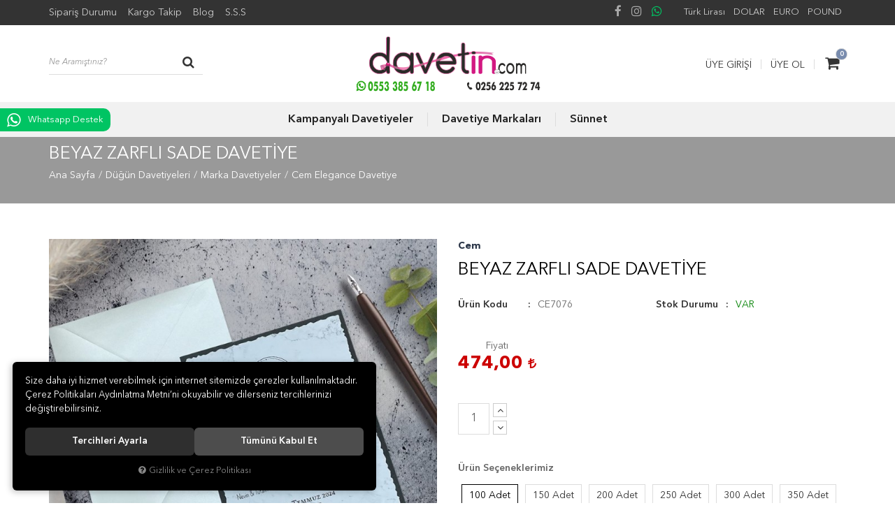

--- FILE ---
content_type: text/html; charset=UTF-8
request_url: https://www.davetin.com/cem-elegance-davetiye-7076-100-adet
body_size: 412126
content:
<!DOCTYPE html>
<html lang="tr" data-dir="ltr">
<head>
	<!-- Tema 01 -->
	<!-- *Header tasarımsal olarak değiştirilmiştir. -->
	<!-- *Ana menü kategorilerden otomatik gelmektedir. -->
	<meta name="viewport" content="width=device-width, initial-scale=1.0, maximum-scale=1.0, user-scalable=no">
	<meta http-equiv="Content-Type" content="text/html; charset=utf-8">
	<!--[if lt IE 9]>
	<script src="//www.davetin.com/themes/cdn/v2/scripts/html5shiv.min.js"></script>
	<script src="//www.davetin.com/themes/cdn/v2/scripts/respond.min.js"></script>
	<![endif]-->
	<meta property="og:title" content="Beyaz Zarflı Sade Davetiye - Nişan Davetiyesi | Düğün Davetiyesi | Nikah ve Sünnet Davetiyesi">
	<meta property="og:description" content="Beyaz Zarflı Sade Davetiye - Nişan Davetiyesi | Düğün Davetiyesi | Nikah ve Sünnet Davetiyesi">
	<meta name="description" content="{UrunAciklama}">
	<meta name="keywords" content="beyaz zarflı sade davetiye,">
	<meta name="robots" content="index,follow">
	<meta name="author" content="www.davetin.com">
	<meta name="msvalidate.01" content="">
	<meta name="yandex-verification" content="">
	<link rel="icon" href="//www.davetin.com/UserFiles/Fotograflar/favicon.png">
	<title>Beyaz Zarflı Sade Davetiye - Nişan Davetiyesi | Düğün Davetiyesi | Nikah ve Sünnet Davetiyesi</title>
	<link rel="canonical" href="https://www.davetin.com/cem-elegance-davetiye-7076-100-adet">
	<script>var curl = 'http://www.davetin.com', ModulName = 'Urun', ccurl = '//www.davetin.com', cdn = '//www.davetin.com/themes/cdn', VarsayilanResim = '//www.davetin.com/UserFiles/Fotograflar/thumbs/no-image.png', ParaBirimi = 'TRY', site = {"curl":"http:\/\/www.davetin.com","ModulName":"Urun","ccurl":"\/\/www.davetin.com","cdn":"\/\/www.davetin.com\/themes\/cdn","VarsayilanResim":"\/\/www.davetin.com\/UserFiles\/Fotograflar\/thumbs\/no-image.png","GecerliDil":"tr","VaryasyonlariListele":"0","ParaBirimi":"TRY","ParaBirimiSolIkon":"","ParaBirimiSagIkon":"<i class='fa fa-try'><\/i>","StokTakibi":"1","domain":"davetin.com","StoksuzFiyat":"0","GecerliUlke":null,"GecerliIl":null,"GecerliIlce":null,"GecerliMahalle":null,"mobil":false,"teklif":"0","AnonimFiyatGosterme":"0","isUser":false,"VEtiket":[],"kurye":"0","lurl":"\/\/www.davetin.com","GecerliBolge":null,"yuvarlama":"0","CerezMesaji":1,"cookies":{"google_ga":"cookies.marketing","google_ga4":"cookies.marketing","google_gtm":"cookies.marketing","criteo":"cookies.marketing","facebook_pixel":"cookies.marketing","google_adwords":"false"},"ayniSepet":false,"gucluSifre":0,"dhl":"0","google_ga":"UA-36775352-1","google_ga4":"","google_gtm":"GTM-5LVLLZ4","google_adwords":null,"firma":"Davetin Matbaa Reklam Yay.Org.Paz.San.Tic.Ltd.\u015eti.","firmaKisa":"davetin","adresHarita":"0","stoksuzUrunNoIndex":0,"theme":"davetin"}, uye = {"mail":null,"adsoyad":null,"grup_id":null,"telif":0,"unvan":null,"vergi_no":null,"vergi_dairesi":null,"tckn":null,"tip":null,"nakitpuan":0,"nakitpuan_string":null,"smsIzin":null,"mailIzin":null,"bulten":null,"telefon":null}; var dil = {"cerezmesajitext":null,"cerezmesajikabul":null,"cerez1":"\u00c7erez Tercihleriniz"};</script>
	<script src="//www.davetin.com/themes/cdn/v2/jquery-3.6.0/jquery-3.6.0.min.js"></script>
	<script src="//www.davetin.com/themes/cdn/v2/scripts/kvkk.cookie.min.js?v=50878"></script>
	<link rel="stylesheet" href="//www.davetin.com/themes/davetin/css/css.demeti.min.css?v=50878">
	<script defer>
		function frontend_cookies_google_ga1(){
			if(cookies.marketing){
			(function(i, s, o, g, r, a, m) {
			i['GoogleAnalyticsObject'] = r;
			i[r] = i[r] || function() {
			(i[r].q = i[r].q || []).push(arguments)
			}, i[r].l = 1 * new Date();
			a = s.createElement(o),
			m = s.getElementsByTagName(o)[0];
			a.async = 1;
			a.src = g;
			m.parentNode.insertBefore(a, m)
			})(window, document, 'script', '//www.google-analytics.com/analytics.js', 'ga');
			ga('create', 'UA-36775352-1', 'auto');
			ga('send', 'pageview');
			}
		}
		frontend_cookies_google_ga1();
	</script>
	<link rel="preconnect" href="www.googletagmanager.com" />
<link rel="preconnect" href="www.google-analytics.com" /> 
<!-- Facebook Pixel Code -->
<script>
!function(f,b,e,v,n,t,s)
{if(f.fbq)return;n=f.fbq=function(){n.callMethod?
n.callMethod.apply(n,arguments):n.queue.push(arguments)};
if(!f._fbq)f._fbq=n;n.push=n;n.loaded=!0;n.version='2.0';
n.queue=[];t=b.createElement(e);t.async=!0;
t.src=v;s=b.getElementsByTagName(e)[0];
s.parentNode.insertBefore(t,s)}(window,document,'script',
'https://connect.facebook.net/en_US/fbevents.js');
fbq('init', '1745677282315635'); 
fbq('track', 'PageView');
</script>
<noscript>
<img height="1" width="1"
src="https://www.facebook.com/tr?id=1745677282315635&ev=PageView
&noscript=1"/>
</noscript>
<!-- End Facebook Pixel Code -->












<meta name="google-site-verification" content="qOg74bWp_4aOZBAbxEMISJG20YPhtRK__WSDJXsUMt4" />




<meta name="facebook-domain-verification" content="57i2bz2x7kdhz4ia8ufx7e7c47xpgm" /><!-- Google Tag Manager -->
	<script>function backend_cookies_google_gtm1(){
if(!cookies.marketing){return;}

(function(w,d,s,l,i){w[l]=w[l]||[];w[l].push({'gtm.start':
	new Date().getTime(),event:'gtm.js'});var f=d.getElementsByTagName(s)[0],
	j=d.createElement(s),dl=l!='dataLayer'?'&l='+l:'';j.async=true;j.src=
	'https://www.googletagmanager.com/gtm.js?id='+i+dl;f.parentNode.insertBefore(j,f);
	})(window,document,'script','dataLayer','GTM-5LVLLZ4');}
backend_cookies_google_gtm1();</script>
	<!-- End Google Tag Manager -->
<script>var fbc_id = 1745677282315635;
function backend_cookies_facebook_pixel1(){
if (!cookies.marketing){return;}


/* Meta Pixel Code */
!function(f,b,e,v,n,t,s)
{if(f.fbq)return;n=f.fbq=function(){n.callMethod?
n.callMethod.apply(n,arguments):n.queue.push(arguments)};
if(!f._fbq)f._fbq=n;n.push=n;n.loaded=!0;n.version='2.0';
n.queue=[];t=b.createElement(e);t.async=!0;
t.src=v;s=b.getElementsByTagName(e)[0];
s.parentNode.insertBefore(t,s)}(window, document,'script',
'https://connect.facebook.net/en_US/fbevents.js');

}
backend_cookies_facebook_pixel1();</script>
</head>
<body>
<div class="top hidden-xs">
	<div class="container">
		
<ul class="list-unstyled top-nav">
	
	<li><a href="https://www.davetin.com/siparis-gecmisi" target="_self">Sipariş Durumu</a></li>
	
	<li><a href="https://www.araskargo.com.tr/trmobile/" target="_blank">Kargo Takip</a></li>
	
	<li><a href="/blog" target="_self">Blog</a></li>
	
	<li><a href="https://www.davetin.com/sik-sorulan-sorular" target="_blank">S.S.S</a></li>
	
</ul>

		
		
<div class="currency" data-active-currency="">
	<ul class="list-unstyled">
		<li><a href="javascript:void(0);" class="ParaBirimiDegistir" data-kur="1.0000" data-currency="TRY"><span>Türk Lirası</span></a></li>
		<li><a href="javascript:void(0);" class="ParaBirimiDegistir" data-kur="43.3463" data-currency="USD"><span>DOLAR</span></a></li>
		<li><a href="javascript:void(0);" class="ParaBirimiDegistir" data-kur="50.8781" data-currency="EUR"><span>EURO</span></a></li>
		<li><a href="javascript:void(0);" class="ParaBirimiDegistir" data-kur="58.6546" data-currency="GBP"><span>POUND</span></a></li>
	</ul>
</div>
	</div>
</div>
<header>
	<div class="container">
		<div class="row">
			<div class="col-xs-2 col-sm-4 visible-xs visible-sm">				
				<button class="mainmenu-toggle" type="button">
					<span class="icon-bar"></span>
					<span class="icon-bar"></span>
					<span class="icon-bar"></span>
				</button>
			</div>
			<div class="col-xs-2 col-sm-4 pull-right">
				<div class="user-cart">
					<script>var SepetV1BosText = 'Sepetinizde ürün bulunamadı.', SepetV1ButonText = 'Sepete Git', SepetV1BaslikText = 'Sepetim', SepetV1ToplamText = 'Toplam', SepetV1AdetText = 'Adet';</script>
<div class="cart dropdown">
	<div class="dropdown-toggle" type="button" data-toggle="dropdown">
		<i class="fa fa-shopping-bag" aria-hidden="true"></i>
		<span class="cart-text">Sepet</span>
		<span class="cart-amount">0</span>
		<span class="cart-total"></span>
	</div>
	<div class="dropdown-menu">
	</div>
</div>
										<ul class="user-nav">
						<li><a href="//www.davetin.com/giris">Üye Girişi</a></li>
						<li><a href="//www.davetin.com/yeni-uye">Üye Ol</a></li>
					</ul>
					
				</div>
			</div>
			<div class="col-xs-8 col-sm-4 pull-right">
				<a href="//www.davetin.com" class="logo">
					<img src="//davetin.com/UserFiles/Fotograflar/47482-logpng-davetin-logo-banner.png" width="270" height="90" alt="Beyaz Zarflı Sade Davetiye - Nişan Davetiyesi | Düğün Davetiyesi | Nikah ve Sünnet Davetiyesi">
				</a>
			</div>
			<div class="col-xs-12 col-sm-12 col-md-4">
				
<script>var KategoriID = "", MarkaID = "";</script>
<div class="search">
	<form id="AramaForm" data-ek="" action="/arama">
		<input type="text" name="Keyword" class="form-control" id="Kelime" value="" tabindex="1" autocomplete="off" placeholder="Ne Aramıştınız?">
		<button id="SearchFormButton" class="btn btn-sm"><i class="fa fa-search" aria-hidden="true"></i><span>Ara</span></button>
	</form>
</div>

			</div>
		</div>
	</div>
	<nav class="mainmenu">
		<div class="nav">
			<div class="container">
				<div class="mobile-menu-buttons">
					<button class="mainmenu-toggle"><span aria-hidden="true">&times;</span></button>
					<a href="//www.davetin.com" class="logo"><img src="//davetin.com/UserFiles/Fotograflar/47482-logpng-davetin-logo-banner.png" width="190" height="60" alt="Beyaz Zarflı Sade Davetiye - Nişan Davetiyesi | Düğün Davetiyesi | Nikah ve Sünnet Davetiyesi"></a>
				</div>
				
<ul class="list-unstyled categories-nav">
	
	<li>
		<a href="/1000-adet-davetiye-zarf-1000-tl" data-title="Kampanyalı Davetiyeler" target="_self">Kampanyalı Davetiyeler</a>
		
<i class="fa fa-angle-down" aria-hidden="true"></i>
<div class="sub-nav">
	<div class="container">
		<ul class="list-unstyled">
			
			<li><a href="https://www.davetin.com/1000-adet-davetiye-zarf-1000-tl" data-title="1000 Adet Davetiye+Zarf 1800 TL" target="_self">1000 Adet Davetiye+Zarf 1800 TL</a></li>
			
		</ul>
	</div>
</div>

		
	</li>
	
	<li>
		<a href="/marka-davetiyeler?OrderBy=&marka%5B%5D=28&ozellik%5B1%5D=&ozellik%5B12%5D=&ozellik%5B19%5D=&ozellik%5B61%5D=&ozellik%5B71%5D=&ozellik%5B103%5D=&ozellik%5B123%5D=&ozellik%5B128%5D=&ozellik%5B134%5D=&ozellik%5B148%5D=&EnDusukFiyat=&EnYuksekFiyat=" data-title="Davetiye Markaları" target="_self">Davetiye Markaları</a>
		
<i class="fa fa-angle-down" aria-hidden="true"></i>
<div class="sub-nav">
	<div class="container">
		<ul class="list-unstyled">
			
			<li><a href="https://www.davetin.com/armoni-davetiye" data-title="Armoni Davetiye" target="_self">Armoni Davetiye</a></li>
			
			<li><a href="https://www.davetin.com/canset-lotus-davetiye" data-title="Canset Lotus Davetiye" target="_self">Canset Lotus Davetiye</a></li>
			
			<li><a href="https://www.davetin.com/canset-wedding-davetiye" data-title="Canset Wedding Davetiye" target="_self">Canset Wedding Davetiye</a></li>
			
			<li><a href="https://www.davetin.com/carmen-eko-davetiye" data-title="Carmen Eko Davetiye" target="_self">Carmen Eko Davetiye</a></li>
			
			<li><a href="https://www.davetin.com/cem-elegance-davetiye" data-title="Cem Elegance Davetiye" target="_self">Cem Elegance Davetiye</a></li>
			
			<li><a href="https://www.davetin.com/charisma-mia-davetiye" data-title="Charisma Mia Davetiye" target="_self">Charisma Mia Davetiye</a></li>
			
			<li><a href="https://www.davetin.com/dila-davetiye" data-title="Dila Davetiye" target="_self">Dila Davetiye</a></li>
			
			<li><a href="https://www.davetin.com/eko-polen-davetiye" data-title="Eko Polen Davetiye" target="_self">Eko Polen Davetiye</a></li>
			
			<li><a href="https://www.davetin.com/eko-trend-davetiye" data-title="Eko Trend Davetiye" target="_self">Eko Trend Davetiye</a></li>
			
			<li><a href="https://www.davetin.com/enfa-davetiye" data-title="Enfa Davetiye" target="_self">Enfa Davetiye</a></li>
			
			<li><a href="https://www.davetin.com/erdem-davetiye" data-title="Erdem Davetiye" target="_self">Erdem Davetiye</a></li>
			
			<li><a href="https://www.davetin.com/erdem-ekonom-davetiye" data-title="Erdem Ekonom Davetiye" target="_self">Erdem Ekonom Davetiye</a></li>
			
			<li><a href="https://www.davetin.com/iklim-davetiye-0" data-title="İklim Davetiye" target="_self">İklim Davetiye</a></li>
			
			<li><a href="https://www.davetin.com/iklim-fenomen-davetiye" data-title="İklim Fenomen Davetiye" target="_self">İklim Fenomen Davetiye</a></li>
			
			<li><a href="https://www.davetin.com/iklim-wedding-davetiye" data-title="İklim Wedding Davetiye" target="_self">İklim Wedding Davetiye</a></li>
			
			<li><a href="https://www.davetin.com/polen-sade-davetiye" data-title="Polen Sade Davetiye" target="_self">Polen Sade Davetiye</a></li>
			
			<li><a href="https://www.davetin.com/polen-stylish-davetiye" data-title="Polen Stylish Davetiye" target="_self">Polen Stylish Davetiye</a></li>
			
		</ul>
	</div>
</div>

		
	</li>
	
	<li>
		<a href="https://www.davetin.com/marka-davetiye" data-title="Sünnet " target="_self">Sünnet </a>
		
<i class="fa fa-angle-down" aria-hidden="true"></i>
<div class="sub-nav">
	<div class="container">
		<ul class="list-unstyled">
			
			<li><a href="https://www.davetin.com/aras-sunnet-davetiyeleri" data-title="Aras Sünnet Davetiyeleri" target="_self">Aras Sünnet Davetiyeleri</a></li>
			
			<li><a href="https://www.davetin.com/egehan-sunnet-davetiyeleri" data-title="Egehan Sünnet Davetiyeleri" target="_self">Egehan Sünnet Davetiyeleri</a></li>
			
			<li><a href="https://www.davetin.com/erdem-sunnet-davetiyeleri" data-title="Erdem Sünnet Davetiyeleri" target="_self">Erdem Sünnet Davetiyeleri</a></li>
			
			<li><a href="https://www.davetin.com/kampanya-davetiyeleri" data-title="Kampanya Sünnet Davetiyeleri" target="_self">Kampanya Sünnet Davetiyeleri</a></li>
			
			<li><a href="https://www.davetin.com/polen-sunnet-davetiyeleri" data-title="Polen Sünnet Davetiyeleri" target="_self">Polen Sünnet Davetiyeleri</a></li>
			
		</ul>
	</div>
</div>

		
	</li>
	
</ul>

                    <div class="mainmobil">
                    
<ul class="list-unstyled top-nav">
	
	<li><a href="https://www.davetin.com/siparis-gecmisi" target="_self">Sipariş Durumu</a></li>
	
	<li><a href="https://www.araskargo.com.tr/trmobile/" target="_blank">Kargo Takip</a></li>
	
	<li><a href="/blog" target="_self">Blog</a></li>
	
	<li><a href="https://www.davetin.com/sik-sorulan-sorular" target="_blank">S.S.S</a></li>
	
</ul>
   
                    </div>
			</div>
		</div>
	</nav>
	<div id="nav-shadow"></div>
</header>
<script>
	var turl = '//www.davetin.com/themes/davetin';
</script>
<div class="page-header">
	<div class="container">
		<div class="breadcrumb">
	<ul class="list-unstyled">
				<li><a href="https://www.davetin.com"><span>Ana Sayfa</span></a></li>
		<li><a href="https://www.davetin.com/dugun-davetiyeleri"><span>Düğün Davetiyeleri</span></a></li>
		<li><a href="https://www.davetin.com/marka-davetiyeler"><span>Marka Davetiyeler</span></a></li>
		<li><a href="https://www.davetin.com/cem-elegance-davetiye"><span>Cem Elegance Davetiye</span></a></li>
		<li class="last"><a href="https://www.davetin.com/cem-elegance-davetiye-7076-100-adet"><h1>Beyaz Zarflı Sade Davetiye</h1></a></li>
	</ul>
</div>
	</div>
</div>
<div class="container">
	
<div class="hidden"><div id="UrunAdi">Beyaz Zarflı Sade Davetiye</div><div id="KategoriAdi">Cem Elegance Davetiye</div></div><script>var UrunID = '23018', ID = '237454', curl = 'http://www.davetin.com', ModulName = 'Urun', EnBoySecimi = '0', SepetMinimum = '1', SepetArtis = '1', VaryasyonList = '[{"ID":"237454","FirsatUrunu":"0","UcretsizKargo":"0","KargoUcreti":"","UrunBirimi":"1","SepetArtis":"1","Fiyat":"474","PiyasaFiyat":"0","SatisFiyat":"474","HavaleFiyat":"474","EskiFiyat":"0","ParaBirimi":"<i class=\u0027fa fa-try\u0027><\/i>","UrunKodu":"CE7076","Indirim":"0","IndirimFiyat":"474","StokMiktari":"1","StokMiktariString":"VAR","StokMiktariBlok":"stokvar","UrunVaryasyon1":"6","UrunVaryasyon2":"0","UrunVaryasyon3":"0","VarID1":"147","VarID2":"0","VarID3":"0","SeoUrl":"https:\/\/www.davetin.com\/cem-elegance-davetiye-7076-100-adet","KargoUcretiString":"0,00 <i class=\u0027fa fa-try\u0027><\/i>","FiyatString":"474,00 <i class=\u0027fa fa-try\u0027><\/i>","PiyasaFiyatString":"0,00 <i class=\u0027fa fa-try\u0027><\/i>","SatisFiyatString":"474,00 <i class=\u0027fa fa-try\u0027><\/i>","HavaleFiyatString":"474,00 <i class=\u0027fa fa-try\u0027><\/i>","EskiFiyatString":"0,00 <i class=\u0027fa fa-try\u0027><\/i>","IndirimFiyatString":"474,00 <i class=\u0027fa fa-try\u0027><\/i>","VergiOrani":"0","VergiOraniString":"%0","VergiHaricFiyat":"474","VergiHaricFiyatString":"474,00 <i class=\u0027fa fa-try\u0027><\/i>","UpdateDate":"29 Eki 2025  14:18","noindex":"0","Baslik":"Beyaz Zarfl\u0131 Sade Davetiye","VarBaslik":{"147":"100 Adet"},"VarRenk":{"147":""},"Fotolar":[{"Foto":"72378-cem-elegance-davetiye-7076-cem-elegance-davetiye-7076-7076.jpg","Baslik":"Cem Elegance Davetiye 7076","Sira":"0"}],"Favori":"0","FiyatiDusunceHaberVer":"0","GelinceHaberVer":"0","DegerAlanlari":[{"nu":"1","key":"Birim Fiyat\u0131","value":""},{"nu":"2","key":"Davetiye Bilgi Formu (01)","value":""},{"nu":"3","key":"Davetiye Bilgi Formu (02)","value":""},{"nu":"4","key":"Davetiye Bilgi Formu (03)","value":""},{"nu":"5","key":"Davetiye Bilgi Formu (04)","value":""},{"nu":"6","key":"Davetiye Bilgi Formu (05)","value":""},{"nu":"7","key":"Davetiye Bilgi Formu (06)","value":""},{"nu":"8","key":"Davetiye Bilgi Formu (07)","value":""},{"nu":"9","key":"Davetiye Bilgi Formu (08)","value":""},{"nu":"10","key":"Davetiye Bilgi Formu (09)","value":""},{"nu":"11","key":"Davetiye Bilgi Formu (10)","value":""},{"nu":"12","key":"Davetiye Bilgi Formu (11)","value":""},{"nu":"13","key":"Davetiye Bilgi Formu (12)","value":""},{"nu":"14","key":"Davetiye Bilgi Formu (13)","value":""},{"nu":"15","key":"Davetiye Bilgi Formu (14)","value":""},{"nu":"16","key":"Davetiye Bilgi Formu (15)","value":""},{"nu":"17","key":"Davetiye Bilgi Formu (16)","value":""},{"nu":"18","key":"Davetiye Bilgi Formu (17)","value":""},{"nu":"19","key":"Davetiye Bilgi Formu (18)","value":""},{"nu":"20","key":"Davetiye Bilgi Formu (19)","value":""},{"nu":"21","key":"Davetiye Bilgi Formu (20)","value":""}],"promosyonlar":""},{"ID":"237455","FirsatUrunu":"0","UcretsizKargo":"0","KargoUcreti":"","UrunBirimi":"1","SepetArtis":"1","Fiyat":"650","PiyasaFiyat":"0","SatisFiyat":"650","HavaleFiyat":"474","EskiFiyat":"0","ParaBirimi":"<i class=\u0027fa fa-try\u0027><\/i>","UrunKodu":"CE7076","Indirim":"0","IndirimFiyat":"650","StokMiktari":"1","StokMiktariString":"VAR","StokMiktariBlok":"stokvar","UrunVaryasyon1":"6","UrunVaryasyon2":"0","UrunVaryasyon3":"0","VarID1":"148","VarID2":"0","VarID3":"0","SeoUrl":"https:\/\/www.davetin.com\/cem-elegance-davetiye-7076-150-adet","KargoUcretiString":"0,00 <i class=\u0027fa fa-try\u0027><\/i>","FiyatString":"650,00 <i class=\u0027fa fa-try\u0027><\/i>","PiyasaFiyatString":"0,00 <i class=\u0027fa fa-try\u0027><\/i>","SatisFiyatString":"650,00 <i class=\u0027fa fa-try\u0027><\/i>","HavaleFiyatString":"474,00 <i class=\u0027fa fa-try\u0027><\/i>","EskiFiyatString":"0,00 <i class=\u0027fa fa-try\u0027><\/i>","IndirimFiyatString":"650,00 <i class=\u0027fa fa-try\u0027><\/i>","VergiOrani":"0","VergiOraniString":"%0","VergiHaricFiyat":"650","VergiHaricFiyatString":"650,00 <i class=\u0027fa fa-try\u0027><\/i>","UpdateDate":"29 Eki 2025  14:18","noindex":"0","Baslik":"Beyaz Zarfl\u0131 Sade Davetiye","VarBaslik":{"148":"150 Adet"},"VarRenk":{"148":""},"Fotolar":[{"Foto":"72378-cem-elegance-davetiye-7076-cem-elegance-davetiye-7076-7076.jpg","Baslik":"Cem Elegance Davetiye 7076","Sira":"0"}],"Favori":"0","FiyatiDusunceHaberVer":"0","GelinceHaberVer":"0","DegerAlanlari":[{"nu":"1","key":"Birim Fiyat\u0131","value":""},{"nu":"2","key":"Davetiye Bilgi Formu (01)","value":""},{"nu":"3","key":"Davetiye Bilgi Formu (02)","value":""},{"nu":"4","key":"Davetiye Bilgi Formu (03)","value":""},{"nu":"5","key":"Davetiye Bilgi Formu (04)","value":""},{"nu":"6","key":"Davetiye Bilgi Formu (05)","value":""},{"nu":"7","key":"Davetiye Bilgi Formu (06)","value":""},{"nu":"8","key":"Davetiye Bilgi Formu (07)","value":""},{"nu":"9","key":"Davetiye Bilgi Formu (08)","value":""},{"nu":"10","key":"Davetiye Bilgi Formu (09)","value":""},{"nu":"11","key":"Davetiye Bilgi Formu (10)","value":""},{"nu":"12","key":"Davetiye Bilgi Formu (11)","value":""},{"nu":"13","key":"Davetiye Bilgi Formu (12)","value":""},{"nu":"14","key":"Davetiye Bilgi Formu (13)","value":""},{"nu":"15","key":"Davetiye Bilgi Formu (14)","value":""},{"nu":"16","key":"Davetiye Bilgi Formu (15)","value":""},{"nu":"17","key":"Davetiye Bilgi Formu (16)","value":""},{"nu":"18","key":"Davetiye Bilgi Formu (17)","value":""},{"nu":"19","key":"Davetiye Bilgi Formu (18)","value":""},{"nu":"20","key":"Davetiye Bilgi Formu (19)","value":""},{"nu":"21","key":"Davetiye Bilgi Formu (20)","value":""}],"promosyonlar":""},{"ID":"237456","FirsatUrunu":"0","UcretsizKargo":"0","KargoUcreti":"","UrunBirimi":"1","SepetArtis":"1","Fiyat":"833","PiyasaFiyat":"0","SatisFiyat":"833","HavaleFiyat":"474","EskiFiyat":"0","ParaBirimi":"<i class=\u0027fa fa-try\u0027><\/i>","UrunKodu":"CE7076","Indirim":"0","IndirimFiyat":"833","StokMiktari":"1","StokMiktariString":"VAR","StokMiktariBlok":"stokvar","UrunVaryasyon1":"6","UrunVaryasyon2":"0","UrunVaryasyon3":"0","VarID1":"149","VarID2":"0","VarID3":"0","SeoUrl":"https:\/\/www.davetin.com\/cem-elegance-davetiye-7076-200-adet","KargoUcretiString":"0,00 <i class=\u0027fa fa-try\u0027><\/i>","FiyatString":"833,00 <i class=\u0027fa fa-try\u0027><\/i>","PiyasaFiyatString":"0,00 <i class=\u0027fa fa-try\u0027><\/i>","SatisFiyatString":"833,00 <i class=\u0027fa fa-try\u0027><\/i>","HavaleFiyatString":"474,00 <i class=\u0027fa fa-try\u0027><\/i>","EskiFiyatString":"0,00 <i class=\u0027fa fa-try\u0027><\/i>","IndirimFiyatString":"833,00 <i class=\u0027fa fa-try\u0027><\/i>","VergiOrani":"0","VergiOraniString":"%0","VergiHaricFiyat":"833","VergiHaricFiyatString":"833,00 <i class=\u0027fa fa-try\u0027><\/i>","UpdateDate":"29 Eki 2025  14:18","noindex":"0","Baslik":"Beyaz Zarfl\u0131 Sade Davetiye","VarBaslik":{"149":"200 Adet"},"VarRenk":{"149":""},"Fotolar":[{"Foto":"72378-cem-elegance-davetiye-7076-cem-elegance-davetiye-7076-7076.jpg","Baslik":"Cem Elegance Davetiye 7076","Sira":"0"}],"Favori":"0","FiyatiDusunceHaberVer":"0","GelinceHaberVer":"0","DegerAlanlari":[{"nu":"1","key":"Birim Fiyat\u0131","value":""},{"nu":"2","key":"Davetiye Bilgi Formu (01)","value":""},{"nu":"3","key":"Davetiye Bilgi Formu (02)","value":""},{"nu":"4","key":"Davetiye Bilgi Formu (03)","value":""},{"nu":"5","key":"Davetiye Bilgi Formu (04)","value":""},{"nu":"6","key":"Davetiye Bilgi Formu (05)","value":""},{"nu":"7","key":"Davetiye Bilgi Formu (06)","value":""},{"nu":"8","key":"Davetiye Bilgi Formu (07)","value":""},{"nu":"9","key":"Davetiye Bilgi Formu (08)","value":""},{"nu":"10","key":"Davetiye Bilgi Formu (09)","value":""},{"nu":"11","key":"Davetiye Bilgi Formu (10)","value":""},{"nu":"12","key":"Davetiye Bilgi Formu (11)","value":""},{"nu":"13","key":"Davetiye Bilgi Formu (12)","value":""},{"nu":"14","key":"Davetiye Bilgi Formu (13)","value":""},{"nu":"15","key":"Davetiye Bilgi Formu (14)","value":""},{"nu":"16","key":"Davetiye Bilgi Formu (15)","value":""},{"nu":"17","key":"Davetiye Bilgi Formu (16)","value":""},{"nu":"18","key":"Davetiye Bilgi Formu (17)","value":""},{"nu":"19","key":"Davetiye Bilgi Formu (18)","value":""},{"nu":"20","key":"Davetiye Bilgi Formu (19)","value":""},{"nu":"21","key":"Davetiye Bilgi Formu (20)","value":""}],"promosyonlar":""},{"ID":"237457","FirsatUrunu":"0","UcretsizKargo":"0","KargoUcreti":"","UrunBirimi":"1","SepetArtis":"1","Fiyat":"1007","PiyasaFiyat":"0","SatisFiyat":"1007","HavaleFiyat":"474","EskiFiyat":"0","ParaBirimi":"<i class=\u0027fa fa-try\u0027><\/i>","UrunKodu":"CE7076","Indirim":"0","IndirimFiyat":"1007","StokMiktari":"1","StokMiktariString":"VAR","StokMiktariBlok":"stokvar","UrunVaryasyon1":"6","UrunVaryasyon2":"0","UrunVaryasyon3":"0","VarID1":"150","VarID2":"0","VarID3":"0","SeoUrl":"https:\/\/www.davetin.com\/cem-elegance-davetiye-7076-250-adet","KargoUcretiString":"0,00 <i class=\u0027fa fa-try\u0027><\/i>","FiyatString":"1.007,00 <i class=\u0027fa fa-try\u0027><\/i>","PiyasaFiyatString":"0,00 <i class=\u0027fa fa-try\u0027><\/i>","SatisFiyatString":"1.007,00 <i class=\u0027fa fa-try\u0027><\/i>","HavaleFiyatString":"474,00 <i class=\u0027fa fa-try\u0027><\/i>","EskiFiyatString":"0,00 <i class=\u0027fa fa-try\u0027><\/i>","IndirimFiyatString":"1.007,00 <i class=\u0027fa fa-try\u0027><\/i>","VergiOrani":"0","VergiOraniString":"%0","VergiHaricFiyat":"1007","VergiHaricFiyatString":"1.007,00 <i class=\u0027fa fa-try\u0027><\/i>","UpdateDate":"29 Eki 2025  14:18","noindex":"0","Baslik":"Beyaz Zarfl\u0131 Sade Davetiye","VarBaslik":{"150":"250 Adet"},"VarRenk":{"150":""},"Fotolar":[{"Foto":"72378-cem-elegance-davetiye-7076-cem-elegance-davetiye-7076-7076.jpg","Baslik":"Cem Elegance Davetiye 7076","Sira":"0"}],"Favori":"0","FiyatiDusunceHaberVer":"0","GelinceHaberVer":"0","DegerAlanlari":[{"nu":"1","key":"Birim Fiyat\u0131","value":""},{"nu":"2","key":"Davetiye Bilgi Formu (01)","value":""},{"nu":"3","key":"Davetiye Bilgi Formu (02)","value":""},{"nu":"4","key":"Davetiye Bilgi Formu (03)","value":""},{"nu":"5","key":"Davetiye Bilgi Formu (04)","value":""},{"nu":"6","key":"Davetiye Bilgi Formu (05)","value":""},{"nu":"7","key":"Davetiye Bilgi Formu (06)","value":""},{"nu":"8","key":"Davetiye Bilgi Formu (07)","value":""},{"nu":"9","key":"Davetiye Bilgi Formu (08)","value":""},{"nu":"10","key":"Davetiye Bilgi Formu (09)","value":""},{"nu":"11","key":"Davetiye Bilgi Formu (10)","value":""},{"nu":"12","key":"Davetiye Bilgi Formu (11)","value":""},{"nu":"13","key":"Davetiye Bilgi Formu (12)","value":""},{"nu":"14","key":"Davetiye Bilgi Formu (13)","value":""},{"nu":"15","key":"Davetiye Bilgi Formu (14)","value":""},{"nu":"16","key":"Davetiye Bilgi Formu (15)","value":""},{"nu":"17","key":"Davetiye Bilgi Formu (16)","value":""},{"nu":"18","key":"Davetiye Bilgi Formu (17)","value":""},{"nu":"19","key":"Davetiye Bilgi Formu (18)","value":""},{"nu":"20","key":"Davetiye Bilgi Formu (19)","value":""},{"nu":"21","key":"Davetiye Bilgi Formu (20)","value":""}],"promosyonlar":""},{"ID":"237458","FirsatUrunu":"0","UcretsizKargo":"0","KargoUcreti":"","UrunBirimi":"1","SepetArtis":"1","Fiyat":"1188","PiyasaFiyat":"0","SatisFiyat":"1188","HavaleFiyat":"474","EskiFiyat":"0","ParaBirimi":"<i class=\u0027fa fa-try\u0027><\/i>","UrunKodu":"CE7076","Indirim":"0","IndirimFiyat":"1188","StokMiktari":"1","StokMiktariString":"VAR","StokMiktariBlok":"stokvar","UrunVaryasyon1":"6","UrunVaryasyon2":"0","UrunVaryasyon3":"0","VarID1":"151","VarID2":"0","VarID3":"0","SeoUrl":"https:\/\/www.davetin.com\/cem-elegance-davetiye-7076-300-adet","KargoUcretiString":"0,00 <i class=\u0027fa fa-try\u0027><\/i>","FiyatString":"1.188,00 <i class=\u0027fa fa-try\u0027><\/i>","PiyasaFiyatString":"0,00 <i class=\u0027fa fa-try\u0027><\/i>","SatisFiyatString":"1.188,00 <i class=\u0027fa fa-try\u0027><\/i>","HavaleFiyatString":"474,00 <i class=\u0027fa fa-try\u0027><\/i>","EskiFiyatString":"0,00 <i class=\u0027fa fa-try\u0027><\/i>","IndirimFiyatString":"1.188,00 <i class=\u0027fa fa-try\u0027><\/i>","VergiOrani":"0","VergiOraniString":"%0","VergiHaricFiyat":"1188","VergiHaricFiyatString":"1.188,00 <i class=\u0027fa fa-try\u0027><\/i>","UpdateDate":"29 Eki 2025  14:18","noindex":"0","Baslik":"Beyaz Zarfl\u0131 Sade Davetiye","VarBaslik":{"151":"300 Adet"},"VarRenk":{"151":""},"Fotolar":[{"Foto":"72378-cem-elegance-davetiye-7076-cem-elegance-davetiye-7076-7076.jpg","Baslik":"Cem Elegance Davetiye 7076","Sira":"0"}],"Favori":"0","FiyatiDusunceHaberVer":"0","GelinceHaberVer":"0","DegerAlanlari":[{"nu":"1","key":"Birim Fiyat\u0131","value":""},{"nu":"2","key":"Davetiye Bilgi Formu (01)","value":""},{"nu":"3","key":"Davetiye Bilgi Formu (02)","value":""},{"nu":"4","key":"Davetiye Bilgi Formu (03)","value":""},{"nu":"5","key":"Davetiye Bilgi Formu (04)","value":""},{"nu":"6","key":"Davetiye Bilgi Formu (05)","value":""},{"nu":"7","key":"Davetiye Bilgi Formu (06)","value":""},{"nu":"8","key":"Davetiye Bilgi Formu (07)","value":""},{"nu":"9","key":"Davetiye Bilgi Formu (08)","value":""},{"nu":"10","key":"Davetiye Bilgi Formu (09)","value":""},{"nu":"11","key":"Davetiye Bilgi Formu (10)","value":""},{"nu":"12","key":"Davetiye Bilgi Formu (11)","value":""},{"nu":"13","key":"Davetiye Bilgi Formu (12)","value":""},{"nu":"14","key":"Davetiye Bilgi Formu (13)","value":""},{"nu":"15","key":"Davetiye Bilgi Formu (14)","value":""},{"nu":"16","key":"Davetiye Bilgi Formu (15)","value":""},{"nu":"17","key":"Davetiye Bilgi Formu (16)","value":""},{"nu":"18","key":"Davetiye Bilgi Formu (17)","value":""},{"nu":"19","key":"Davetiye Bilgi Formu (18)","value":""},{"nu":"20","key":"Davetiye Bilgi Formu (19)","value":""},{"nu":"21","key":"Davetiye Bilgi Formu (20)","value":""}],"promosyonlar":""},{"ID":"237459","FirsatUrunu":"0","UcretsizKargo":"0","KargoUcreti":"","UrunBirimi":"1","SepetArtis":"1","Fiyat":"1357","PiyasaFiyat":"0","SatisFiyat":"1357","HavaleFiyat":"474","EskiFiyat":"0","ParaBirimi":"<i class=\u0027fa fa-try\u0027><\/i>","UrunKodu":"CE7076","Indirim":"0","IndirimFiyat":"1357","StokMiktari":"1","StokMiktariString":"VAR","StokMiktariBlok":"stokvar","UrunVaryasyon1":"6","UrunVaryasyon2":"0","UrunVaryasyon3":"0","VarID1":"152","VarID2":"0","VarID3":"0","SeoUrl":"https:\/\/www.davetin.com\/cem-elegance-davetiye-7076-350-adet","KargoUcretiString":"0,00 <i class=\u0027fa fa-try\u0027><\/i>","FiyatString":"1.357,00 <i class=\u0027fa fa-try\u0027><\/i>","PiyasaFiyatString":"0,00 <i class=\u0027fa fa-try\u0027><\/i>","SatisFiyatString":"1.357,00 <i class=\u0027fa fa-try\u0027><\/i>","HavaleFiyatString":"474,00 <i class=\u0027fa fa-try\u0027><\/i>","EskiFiyatString":"0,00 <i class=\u0027fa fa-try\u0027><\/i>","IndirimFiyatString":"1.357,00 <i class=\u0027fa fa-try\u0027><\/i>","VergiOrani":"0","VergiOraniString":"%0","VergiHaricFiyat":"1357","VergiHaricFiyatString":"1.357,00 <i class=\u0027fa fa-try\u0027><\/i>","UpdateDate":"29 Eki 2025  14:18","noindex":"0","Baslik":"Beyaz Zarfl\u0131 Sade Davetiye","VarBaslik":{"152":"350 Adet"},"VarRenk":{"152":""},"Fotolar":[{"Foto":"72378-cem-elegance-davetiye-7076-cem-elegance-davetiye-7076-7076.jpg","Baslik":"Cem Elegance Davetiye 7076","Sira":"0"}],"Favori":"0","FiyatiDusunceHaberVer":"0","GelinceHaberVer":"0","DegerAlanlari":[{"nu":"1","key":"Birim Fiyat\u0131","value":""},{"nu":"2","key":"Davetiye Bilgi Formu (01)","value":""},{"nu":"3","key":"Davetiye Bilgi Formu (02)","value":""},{"nu":"4","key":"Davetiye Bilgi Formu (03)","value":""},{"nu":"5","key":"Davetiye Bilgi Formu (04)","value":""},{"nu":"6","key":"Davetiye Bilgi Formu (05)","value":""},{"nu":"7","key":"Davetiye Bilgi Formu (06)","value":""},{"nu":"8","key":"Davetiye Bilgi Formu (07)","value":""},{"nu":"9","key":"Davetiye Bilgi Formu (08)","value":""},{"nu":"10","key":"Davetiye Bilgi Formu (09)","value":""},{"nu":"11","key":"Davetiye Bilgi Formu (10)","value":""},{"nu":"12","key":"Davetiye Bilgi Formu (11)","value":""},{"nu":"13","key":"Davetiye Bilgi Formu (12)","value":""},{"nu":"14","key":"Davetiye Bilgi Formu (13)","value":""},{"nu":"15","key":"Davetiye Bilgi Formu (14)","value":""},{"nu":"16","key":"Davetiye Bilgi Formu (15)","value":""},{"nu":"17","key":"Davetiye Bilgi Formu (16)","value":""},{"nu":"18","key":"Davetiye Bilgi Formu (17)","value":""},{"nu":"19","key":"Davetiye Bilgi Formu (18)","value":""},{"nu":"20","key":"Davetiye Bilgi Formu (19)","value":""},{"nu":"21","key":"Davetiye Bilgi Formu (20)","value":""}],"promosyonlar":""},{"ID":"237460","FirsatUrunu":"0","UcretsizKargo":"0","KargoUcreti":"","UrunBirimi":"1","SepetArtis":"1","Fiyat":"1536","PiyasaFiyat":"0","SatisFiyat":"1536","HavaleFiyat":"474","EskiFiyat":"0","ParaBirimi":"<i class=\u0027fa fa-try\u0027><\/i>","UrunKodu":"CE7076","Indirim":"0","IndirimFiyat":"1536","StokMiktari":"1","StokMiktariString":"VAR","StokMiktariBlok":"stokvar","UrunVaryasyon1":"6","UrunVaryasyon2":"0","UrunVaryasyon3":"0","VarID1":"153","VarID2":"0","VarID3":"0","SeoUrl":"https:\/\/www.davetin.com\/cem-elegance-davetiye-7076-400-adet","KargoUcretiString":"0,00 <i class=\u0027fa fa-try\u0027><\/i>","FiyatString":"1.536,00 <i class=\u0027fa fa-try\u0027><\/i>","PiyasaFiyatString":"0,00 <i class=\u0027fa fa-try\u0027><\/i>","SatisFiyatString":"1.536,00 <i class=\u0027fa fa-try\u0027><\/i>","HavaleFiyatString":"474,00 <i class=\u0027fa fa-try\u0027><\/i>","EskiFiyatString":"0,00 <i class=\u0027fa fa-try\u0027><\/i>","IndirimFiyatString":"1.536,00 <i class=\u0027fa fa-try\u0027><\/i>","VergiOrani":"0","VergiOraniString":"%0","VergiHaricFiyat":"1536","VergiHaricFiyatString":"1.536,00 <i class=\u0027fa fa-try\u0027><\/i>","UpdateDate":"29 Eki 2025  14:18","noindex":"0","Baslik":"Beyaz Zarfl\u0131 Sade Davetiye","VarBaslik":{"153":"400 Adet"},"VarRenk":{"153":""},"Fotolar":[{"Foto":"72378-cem-elegance-davetiye-7076-cem-elegance-davetiye-7076-7076.jpg","Baslik":"Cem Elegance Davetiye 7076","Sira":"0"}],"Favori":"0","FiyatiDusunceHaberVer":"0","GelinceHaberVer":"0","DegerAlanlari":[{"nu":"1","key":"Birim Fiyat\u0131","value":""},{"nu":"2","key":"Davetiye Bilgi Formu (01)","value":""},{"nu":"3","key":"Davetiye Bilgi Formu (02)","value":""},{"nu":"4","key":"Davetiye Bilgi Formu (03)","value":""},{"nu":"5","key":"Davetiye Bilgi Formu (04)","value":""},{"nu":"6","key":"Davetiye Bilgi Formu (05)","value":""},{"nu":"7","key":"Davetiye Bilgi Formu (06)","value":""},{"nu":"8","key":"Davetiye Bilgi Formu (07)","value":""},{"nu":"9","key":"Davetiye Bilgi Formu (08)","value":""},{"nu":"10","key":"Davetiye Bilgi Formu (09)","value":""},{"nu":"11","key":"Davetiye Bilgi Formu (10)","value":""},{"nu":"12","key":"Davetiye Bilgi Formu (11)","value":""},{"nu":"13","key":"Davetiye Bilgi Formu (12)","value":""},{"nu":"14","key":"Davetiye Bilgi Formu (13)","value":""},{"nu":"15","key":"Davetiye Bilgi Formu (14)","value":""},{"nu":"16","key":"Davetiye Bilgi Formu (15)","value":""},{"nu":"17","key":"Davetiye Bilgi Formu (16)","value":""},{"nu":"18","key":"Davetiye Bilgi Formu (17)","value":""},{"nu":"19","key":"Davetiye Bilgi Formu (18)","value":""},{"nu":"20","key":"Davetiye Bilgi Formu (19)","value":""},{"nu":"21","key":"Davetiye Bilgi Formu (20)","value":""}],"promosyonlar":""},{"ID":"237461","FirsatUrunu":"0","UcretsizKargo":"0","KargoUcreti":"","UrunBirimi":"1","SepetArtis":"1","Fiyat":"1699","PiyasaFiyat":"0","SatisFiyat":"1699","HavaleFiyat":"474","EskiFiyat":"0","ParaBirimi":"<i class=\u0027fa fa-try\u0027><\/i>","UrunKodu":"CE7076","Indirim":"0","IndirimFiyat":"1699","StokMiktari":"1","StokMiktariString":"VAR","StokMiktariBlok":"stokvar","UrunVaryasyon1":"6","UrunVaryasyon2":"0","UrunVaryasyon3":"0","VarID1":"154","VarID2":"0","VarID3":"0","SeoUrl":"https:\/\/www.davetin.com\/cem-elegance-davetiye-7076-450-adet","KargoUcretiString":"0,00 <i class=\u0027fa fa-try\u0027><\/i>","FiyatString":"1.699,00 <i class=\u0027fa fa-try\u0027><\/i>","PiyasaFiyatString":"0,00 <i class=\u0027fa fa-try\u0027><\/i>","SatisFiyatString":"1.699,00 <i class=\u0027fa fa-try\u0027><\/i>","HavaleFiyatString":"474,00 <i class=\u0027fa fa-try\u0027><\/i>","EskiFiyatString":"0,00 <i class=\u0027fa fa-try\u0027><\/i>","IndirimFiyatString":"1.699,00 <i class=\u0027fa fa-try\u0027><\/i>","VergiOrani":"0","VergiOraniString":"%0","VergiHaricFiyat":"1699","VergiHaricFiyatString":"1.699,00 <i class=\u0027fa fa-try\u0027><\/i>","UpdateDate":"29 Eki 2025  14:18","noindex":"0","Baslik":"Beyaz Zarfl\u0131 Sade Davetiye","VarBaslik":{"154":"450 Adet"},"VarRenk":{"154":""},"Fotolar":[{"Foto":"72378-cem-elegance-davetiye-7076-cem-elegance-davetiye-7076-7076.jpg","Baslik":"Cem Elegance Davetiye 7076","Sira":"0"}],"Favori":"0","FiyatiDusunceHaberVer":"0","GelinceHaberVer":"0","DegerAlanlari":[{"nu":"1","key":"Birim Fiyat\u0131","value":""},{"nu":"2","key":"Davetiye Bilgi Formu (01)","value":""},{"nu":"3","key":"Davetiye Bilgi Formu (02)","value":""},{"nu":"4","key":"Davetiye Bilgi Formu (03)","value":""},{"nu":"5","key":"Davetiye Bilgi Formu (04)","value":""},{"nu":"6","key":"Davetiye Bilgi Formu (05)","value":""},{"nu":"7","key":"Davetiye Bilgi Formu (06)","value":""},{"nu":"8","key":"Davetiye Bilgi Formu (07)","value":""},{"nu":"9","key":"Davetiye Bilgi Formu (08)","value":""},{"nu":"10","key":"Davetiye Bilgi Formu (09)","value":""},{"nu":"11","key":"Davetiye Bilgi Formu (10)","value":""},{"nu":"12","key":"Davetiye Bilgi Formu (11)","value":""},{"nu":"13","key":"Davetiye Bilgi Formu (12)","value":""},{"nu":"14","key":"Davetiye Bilgi Formu (13)","value":""},{"nu":"15","key":"Davetiye Bilgi Formu (14)","value":""},{"nu":"16","key":"Davetiye Bilgi Formu (15)","value":""},{"nu":"17","key":"Davetiye Bilgi Formu (16)","value":""},{"nu":"18","key":"Davetiye Bilgi Formu (17)","value":""},{"nu":"19","key":"Davetiye Bilgi Formu (18)","value":""},{"nu":"20","key":"Davetiye Bilgi Formu (19)","value":""},{"nu":"21","key":"Davetiye Bilgi Formu (20)","value":""}],"promosyonlar":""},{"ID":"237462","FirsatUrunu":"0","UcretsizKargo":"0","KargoUcreti":"","UrunBirimi":"1","SepetArtis":"1","Fiyat":"1858","PiyasaFiyat":"0","SatisFiyat":"1858","HavaleFiyat":"474","EskiFiyat":"0","ParaBirimi":"<i class=\u0027fa fa-try\u0027><\/i>","UrunKodu":"CE7076","Indirim":"0","IndirimFiyat":"1858","StokMiktari":"1","StokMiktariString":"VAR","StokMiktariBlok":"stokvar","UrunVaryasyon1":"6","UrunVaryasyon2":"0","UrunVaryasyon3":"0","VarID1":"155","VarID2":"0","VarID3":"0","SeoUrl":"https:\/\/www.davetin.com\/cem-elegance-davetiye-7076-500-adet","KargoUcretiString":"0,00 <i class=\u0027fa fa-try\u0027><\/i>","FiyatString":"1.858,00 <i class=\u0027fa fa-try\u0027><\/i>","PiyasaFiyatString":"0,00 <i class=\u0027fa fa-try\u0027><\/i>","SatisFiyatString":"1.858,00 <i class=\u0027fa fa-try\u0027><\/i>","HavaleFiyatString":"474,00 <i class=\u0027fa fa-try\u0027><\/i>","EskiFiyatString":"0,00 <i class=\u0027fa fa-try\u0027><\/i>","IndirimFiyatString":"1.858,00 <i class=\u0027fa fa-try\u0027><\/i>","VergiOrani":"0","VergiOraniString":"%0","VergiHaricFiyat":"1858","VergiHaricFiyatString":"1.858,00 <i class=\u0027fa fa-try\u0027><\/i>","UpdateDate":"29 Eki 2025  14:18","noindex":"0","Baslik":"Beyaz Zarfl\u0131 Sade Davetiye","VarBaslik":{"155":"500 Adet"},"VarRenk":{"155":""},"Fotolar":[{"Foto":"72378-cem-elegance-davetiye-7076-cem-elegance-davetiye-7076-7076.jpg","Baslik":"Cem Elegance Davetiye 7076","Sira":"0"}],"Favori":"0","FiyatiDusunceHaberVer":"0","GelinceHaberVer":"0","DegerAlanlari":[{"nu":"1","key":"Birim Fiyat\u0131","value":""},{"nu":"2","key":"Davetiye Bilgi Formu (01)","value":""},{"nu":"3","key":"Davetiye Bilgi Formu (02)","value":""},{"nu":"4","key":"Davetiye Bilgi Formu (03)","value":""},{"nu":"5","key":"Davetiye Bilgi Formu (04)","value":""},{"nu":"6","key":"Davetiye Bilgi Formu (05)","value":""},{"nu":"7","key":"Davetiye Bilgi Formu (06)","value":""},{"nu":"8","key":"Davetiye Bilgi Formu (07)","value":""},{"nu":"9","key":"Davetiye Bilgi Formu (08)","value":""},{"nu":"10","key":"Davetiye Bilgi Formu (09)","value":""},{"nu":"11","key":"Davetiye Bilgi Formu (10)","value":""},{"nu":"12","key":"Davetiye Bilgi Formu (11)","value":""},{"nu":"13","key":"Davetiye Bilgi Formu (12)","value":""},{"nu":"14","key":"Davetiye Bilgi Formu (13)","value":""},{"nu":"15","key":"Davetiye Bilgi Formu (14)","value":""},{"nu":"16","key":"Davetiye Bilgi Formu (15)","value":""},{"nu":"17","key":"Davetiye Bilgi Formu (16)","value":""},{"nu":"18","key":"Davetiye Bilgi Formu (17)","value":""},{"nu":"19","key":"Davetiye Bilgi Formu (18)","value":""},{"nu":"20","key":"Davetiye Bilgi Formu (19)","value":""},{"nu":"21","key":"Davetiye Bilgi Formu (20)","value":""}],"promosyonlar":""},{"ID":"237463","FirsatUrunu":"0","UcretsizKargo":"0","KargoUcreti":"","UrunBirimi":"1","SepetArtis":"1","Fiyat":"2013","PiyasaFiyat":"0","SatisFiyat":"2013","HavaleFiyat":"474","EskiFiyat":"0","ParaBirimi":"<i class=\u0027fa fa-try\u0027><\/i>","UrunKodu":"CE7076","Indirim":"0","IndirimFiyat":"2013","StokMiktari":"1","StokMiktariString":"VAR","StokMiktariBlok":"stokvar","UrunVaryasyon1":"6","UrunVaryasyon2":"0","UrunVaryasyon3":"0","VarID1":"156","VarID2":"0","VarID3":"0","SeoUrl":"https:\/\/www.davetin.com\/cem-elegance-davetiye-7076-550-adet","KargoUcretiString":"0,00 <i class=\u0027fa fa-try\u0027><\/i>","FiyatString":"2.013,00 <i class=\u0027fa fa-try\u0027><\/i>","PiyasaFiyatString":"0,00 <i class=\u0027fa fa-try\u0027><\/i>","SatisFiyatString":"2.013,00 <i class=\u0027fa fa-try\u0027><\/i>","HavaleFiyatString":"474,00 <i class=\u0027fa fa-try\u0027><\/i>","EskiFiyatString":"0,00 <i class=\u0027fa fa-try\u0027><\/i>","IndirimFiyatString":"2.013,00 <i class=\u0027fa fa-try\u0027><\/i>","VergiOrani":"0","VergiOraniString":"%0","VergiHaricFiyat":"2013","VergiHaricFiyatString":"2.013,00 <i class=\u0027fa fa-try\u0027><\/i>","UpdateDate":"29 Eki 2025  14:18","noindex":"0","Baslik":"Beyaz Zarfl\u0131 Sade Davetiye","VarBaslik":{"156":"550 Adet"},"VarRenk":{"156":""},"Fotolar":[{"Foto":"72378-cem-elegance-davetiye-7076-cem-elegance-davetiye-7076-7076.jpg","Baslik":"Cem Elegance Davetiye 7076","Sira":"0"}],"Favori":"0","FiyatiDusunceHaberVer":"0","GelinceHaberVer":"0","DegerAlanlari":[{"nu":"1","key":"Birim Fiyat\u0131","value":""},{"nu":"2","key":"Davetiye Bilgi Formu (01)","value":""},{"nu":"3","key":"Davetiye Bilgi Formu (02)","value":""},{"nu":"4","key":"Davetiye Bilgi Formu (03)","value":""},{"nu":"5","key":"Davetiye Bilgi Formu (04)","value":""},{"nu":"6","key":"Davetiye Bilgi Formu (05)","value":""},{"nu":"7","key":"Davetiye Bilgi Formu (06)","value":""},{"nu":"8","key":"Davetiye Bilgi Formu (07)","value":""},{"nu":"9","key":"Davetiye Bilgi Formu (08)","value":""},{"nu":"10","key":"Davetiye Bilgi Formu (09)","value":""},{"nu":"11","key":"Davetiye Bilgi Formu (10)","value":""},{"nu":"12","key":"Davetiye Bilgi Formu (11)","value":""},{"nu":"13","key":"Davetiye Bilgi Formu (12)","value":""},{"nu":"14","key":"Davetiye Bilgi Formu (13)","value":""},{"nu":"15","key":"Davetiye Bilgi Formu (14)","value":""},{"nu":"16","key":"Davetiye Bilgi Formu (15)","value":""},{"nu":"17","key":"Davetiye Bilgi Formu (16)","value":""},{"nu":"18","key":"Davetiye Bilgi Formu (17)","value":""},{"nu":"19","key":"Davetiye Bilgi Formu (18)","value":""},{"nu":"20","key":"Davetiye Bilgi Formu (19)","value":""},{"nu":"21","key":"Davetiye Bilgi Formu (20)","value":""}],"promosyonlar":""},{"ID":"237464","FirsatUrunu":"0","UcretsizKargo":"0","KargoUcreti":"","UrunBirimi":"1","SepetArtis":"1","Fiyat":"2164","PiyasaFiyat":"0","SatisFiyat":"2164","HavaleFiyat":"474","EskiFiyat":"0","ParaBirimi":"<i class=\u0027fa fa-try\u0027><\/i>","UrunKodu":"CE7076","Indirim":"0","IndirimFiyat":"2164","StokMiktari":"1","StokMiktariString":"VAR","StokMiktariBlok":"stokvar","UrunVaryasyon1":"6","UrunVaryasyon2":"0","UrunVaryasyon3":"0","VarID1":"157","VarID2":"0","VarID3":"0","SeoUrl":"https:\/\/www.davetin.com\/cem-elegance-davetiye-7076-600-adet","KargoUcretiString":"0,00 <i class=\u0027fa fa-try\u0027><\/i>","FiyatString":"2.164,00 <i class=\u0027fa fa-try\u0027><\/i>","PiyasaFiyatString":"0,00 <i class=\u0027fa fa-try\u0027><\/i>","SatisFiyatString":"2.164,00 <i class=\u0027fa fa-try\u0027><\/i>","HavaleFiyatString":"474,00 <i class=\u0027fa fa-try\u0027><\/i>","EskiFiyatString":"0,00 <i class=\u0027fa fa-try\u0027><\/i>","IndirimFiyatString":"2.164,00 <i class=\u0027fa fa-try\u0027><\/i>","VergiOrani":"0","VergiOraniString":"%0","VergiHaricFiyat":"2164","VergiHaricFiyatString":"2.164,00 <i class=\u0027fa fa-try\u0027><\/i>","UpdateDate":"29 Eki 2025  14:18","noindex":"0","Baslik":"Beyaz Zarfl\u0131 Sade Davetiye","VarBaslik":{"157":"600 Adet"},"VarRenk":{"157":""},"Fotolar":[{"Foto":"72378-cem-elegance-davetiye-7076-cem-elegance-davetiye-7076-7076.jpg","Baslik":"Cem Elegance Davetiye 7076","Sira":"0"}],"Favori":"0","FiyatiDusunceHaberVer":"0","GelinceHaberVer":"0","DegerAlanlari":[{"nu":"1","key":"Birim Fiyat\u0131","value":""},{"nu":"2","key":"Davetiye Bilgi Formu (01)","value":""},{"nu":"3","key":"Davetiye Bilgi Formu (02)","value":""},{"nu":"4","key":"Davetiye Bilgi Formu (03)","value":""},{"nu":"5","key":"Davetiye Bilgi Formu (04)","value":""},{"nu":"6","key":"Davetiye Bilgi Formu (05)","value":""},{"nu":"7","key":"Davetiye Bilgi Formu (06)","value":""},{"nu":"8","key":"Davetiye Bilgi Formu (07)","value":""},{"nu":"9","key":"Davetiye Bilgi Formu (08)","value":""},{"nu":"10","key":"Davetiye Bilgi Formu (09)","value":""},{"nu":"11","key":"Davetiye Bilgi Formu (10)","value":""},{"nu":"12","key":"Davetiye Bilgi Formu (11)","value":""},{"nu":"13","key":"Davetiye Bilgi Formu (12)","value":""},{"nu":"14","key":"Davetiye Bilgi Formu (13)","value":""},{"nu":"15","key":"Davetiye Bilgi Formu (14)","value":""},{"nu":"16","key":"Davetiye Bilgi Formu (15)","value":""},{"nu":"17","key":"Davetiye Bilgi Formu (16)","value":""},{"nu":"18","key":"Davetiye Bilgi Formu (17)","value":""},{"nu":"19","key":"Davetiye Bilgi Formu (18)","value":""},{"nu":"20","key":"Davetiye Bilgi Formu (19)","value":""},{"nu":"21","key":"Davetiye Bilgi Formu (20)","value":""}],"promosyonlar":""},{"ID":"237465","FirsatUrunu":"0","UcretsizKargo":"0","KargoUcreti":"","UrunBirimi":"1","SepetArtis":"1","Fiyat":"2312","PiyasaFiyat":"0","SatisFiyat":"2312","HavaleFiyat":"474","EskiFiyat":"0","ParaBirimi":"<i class=\u0027fa fa-try\u0027><\/i>","UrunKodu":"CE7076","Indirim":"0","IndirimFiyat":"2312","StokMiktari":"1","StokMiktariString":"VAR","StokMiktariBlok":"stokvar","UrunVaryasyon1":"6","UrunVaryasyon2":"0","UrunVaryasyon3":"0","VarID1":"158","VarID2":"0","VarID3":"0","SeoUrl":"https:\/\/www.davetin.com\/cem-elegance-davetiye-7076-650-adet","KargoUcretiString":"0,00 <i class=\u0027fa fa-try\u0027><\/i>","FiyatString":"2.312,00 <i class=\u0027fa fa-try\u0027><\/i>","PiyasaFiyatString":"0,00 <i class=\u0027fa fa-try\u0027><\/i>","SatisFiyatString":"2.312,00 <i class=\u0027fa fa-try\u0027><\/i>","HavaleFiyatString":"474,00 <i class=\u0027fa fa-try\u0027><\/i>","EskiFiyatString":"0,00 <i class=\u0027fa fa-try\u0027><\/i>","IndirimFiyatString":"2.312,00 <i class=\u0027fa fa-try\u0027><\/i>","VergiOrani":"0","VergiOraniString":"%0","VergiHaricFiyat":"2312","VergiHaricFiyatString":"2.312,00 <i class=\u0027fa fa-try\u0027><\/i>","UpdateDate":"29 Eki 2025  14:18","noindex":"0","Baslik":"Beyaz Zarfl\u0131 Sade Davetiye","VarBaslik":{"158":"650 Adet"},"VarRenk":{"158":""},"Fotolar":[{"Foto":"72378-cem-elegance-davetiye-7076-cem-elegance-davetiye-7076-7076.jpg","Baslik":"Cem Elegance Davetiye 7076","Sira":"0"}],"Favori":"0","FiyatiDusunceHaberVer":"0","GelinceHaberVer":"0","DegerAlanlari":[{"nu":"1","key":"Birim Fiyat\u0131","value":""},{"nu":"2","key":"Davetiye Bilgi Formu (01)","value":""},{"nu":"3","key":"Davetiye Bilgi Formu (02)","value":""},{"nu":"4","key":"Davetiye Bilgi Formu (03)","value":""},{"nu":"5","key":"Davetiye Bilgi Formu (04)","value":""},{"nu":"6","key":"Davetiye Bilgi Formu (05)","value":""},{"nu":"7","key":"Davetiye Bilgi Formu (06)","value":""},{"nu":"8","key":"Davetiye Bilgi Formu (07)","value":""},{"nu":"9","key":"Davetiye Bilgi Formu (08)","value":""},{"nu":"10","key":"Davetiye Bilgi Formu (09)","value":""},{"nu":"11","key":"Davetiye Bilgi Formu (10)","value":""},{"nu":"12","key":"Davetiye Bilgi Formu (11)","value":""},{"nu":"13","key":"Davetiye Bilgi Formu (12)","value":""},{"nu":"14","key":"Davetiye Bilgi Formu (13)","value":""},{"nu":"15","key":"Davetiye Bilgi Formu (14)","value":""},{"nu":"16","key":"Davetiye Bilgi Formu (15)","value":""},{"nu":"17","key":"Davetiye Bilgi Formu (16)","value":""},{"nu":"18","key":"Davetiye Bilgi Formu (17)","value":""},{"nu":"19","key":"Davetiye Bilgi Formu (18)","value":""},{"nu":"20","key":"Davetiye Bilgi Formu (19)","value":""},{"nu":"21","key":"Davetiye Bilgi Formu (20)","value":""}],"promosyonlar":""},{"ID":"237466","FirsatUrunu":"0","UcretsizKargo":"0","KargoUcreti":"","UrunBirimi":"1","SepetArtis":"1","Fiyat":"2456","PiyasaFiyat":"0","SatisFiyat":"2456","HavaleFiyat":"474","EskiFiyat":"0","ParaBirimi":"<i class=\u0027fa fa-try\u0027><\/i>","UrunKodu":"CE7076","Indirim":"0","IndirimFiyat":"2456","StokMiktari":"1","StokMiktariString":"VAR","StokMiktariBlok":"stokvar","UrunVaryasyon1":"6","UrunVaryasyon2":"0","UrunVaryasyon3":"0","VarID1":"159","VarID2":"0","VarID3":"0","SeoUrl":"https:\/\/www.davetin.com\/cem-elegance-davetiye-7076-700-adet","KargoUcretiString":"0,00 <i class=\u0027fa fa-try\u0027><\/i>","FiyatString":"2.456,00 <i class=\u0027fa fa-try\u0027><\/i>","PiyasaFiyatString":"0,00 <i class=\u0027fa fa-try\u0027><\/i>","SatisFiyatString":"2.456,00 <i class=\u0027fa fa-try\u0027><\/i>","HavaleFiyatString":"474,00 <i class=\u0027fa fa-try\u0027><\/i>","EskiFiyatString":"0,00 <i class=\u0027fa fa-try\u0027><\/i>","IndirimFiyatString":"2.456,00 <i class=\u0027fa fa-try\u0027><\/i>","VergiOrani":"0","VergiOraniString":"%0","VergiHaricFiyat":"2456","VergiHaricFiyatString":"2.456,00 <i class=\u0027fa fa-try\u0027><\/i>","UpdateDate":"29 Eki 2025  14:18","noindex":"0","Baslik":"Beyaz Zarfl\u0131 Sade Davetiye","VarBaslik":{"159":"700 Adet"},"VarRenk":{"159":""},"Fotolar":[{"Foto":"72378-cem-elegance-davetiye-7076-cem-elegance-davetiye-7076-7076.jpg","Baslik":"Cem Elegance Davetiye 7076","Sira":"0"}],"Favori":"0","FiyatiDusunceHaberVer":"0","GelinceHaberVer":"0","DegerAlanlari":[{"nu":"1","key":"Birim Fiyat\u0131","value":""},{"nu":"2","key":"Davetiye Bilgi Formu (01)","value":""},{"nu":"3","key":"Davetiye Bilgi Formu (02)","value":""},{"nu":"4","key":"Davetiye Bilgi Formu (03)","value":""},{"nu":"5","key":"Davetiye Bilgi Formu (04)","value":""},{"nu":"6","key":"Davetiye Bilgi Formu (05)","value":""},{"nu":"7","key":"Davetiye Bilgi Formu (06)","value":""},{"nu":"8","key":"Davetiye Bilgi Formu (07)","value":""},{"nu":"9","key":"Davetiye Bilgi Formu (08)","value":""},{"nu":"10","key":"Davetiye Bilgi Formu (09)","value":""},{"nu":"11","key":"Davetiye Bilgi Formu (10)","value":""},{"nu":"12","key":"Davetiye Bilgi Formu (11)","value":""},{"nu":"13","key":"Davetiye Bilgi Formu (12)","value":""},{"nu":"14","key":"Davetiye Bilgi Formu (13)","value":""},{"nu":"15","key":"Davetiye Bilgi Formu (14)","value":""},{"nu":"16","key":"Davetiye Bilgi Formu (15)","value":""},{"nu":"17","key":"Davetiye Bilgi Formu (16)","value":""},{"nu":"18","key":"Davetiye Bilgi Formu (17)","value":""},{"nu":"19","key":"Davetiye Bilgi Formu (18)","value":""},{"nu":"20","key":"Davetiye Bilgi Formu (19)","value":""},{"nu":"21","key":"Davetiye Bilgi Formu (20)","value":""}],"promosyonlar":""},{"ID":"237467","FirsatUrunu":"0","UcretsizKargo":"0","KargoUcreti":"","UrunBirimi":"1","SepetArtis":"1","Fiyat":"2596","PiyasaFiyat":"0","SatisFiyat":"2596","HavaleFiyat":"474","EskiFiyat":"0","ParaBirimi":"<i class=\u0027fa fa-try\u0027><\/i>","UrunKodu":"CE7076","Indirim":"0","IndirimFiyat":"2596","StokMiktari":"1","StokMiktariString":"VAR","StokMiktariBlok":"stokvar","UrunVaryasyon1":"6","UrunVaryasyon2":"0","UrunVaryasyon3":"0","VarID1":"160","VarID2":"0","VarID3":"0","SeoUrl":"https:\/\/www.davetin.com\/cem-elegance-davetiye-7076-750-adet","KargoUcretiString":"0,00 <i class=\u0027fa fa-try\u0027><\/i>","FiyatString":"2.596,00 <i class=\u0027fa fa-try\u0027><\/i>","PiyasaFiyatString":"0,00 <i class=\u0027fa fa-try\u0027><\/i>","SatisFiyatString":"2.596,00 <i class=\u0027fa fa-try\u0027><\/i>","HavaleFiyatString":"474,00 <i class=\u0027fa fa-try\u0027><\/i>","EskiFiyatString":"0,00 <i class=\u0027fa fa-try\u0027><\/i>","IndirimFiyatString":"2.596,00 <i class=\u0027fa fa-try\u0027><\/i>","VergiOrani":"0","VergiOraniString":"%0","VergiHaricFiyat":"2596","VergiHaricFiyatString":"2.596,00 <i class=\u0027fa fa-try\u0027><\/i>","UpdateDate":"29 Eki 2025  14:18","noindex":"0","Baslik":"Beyaz Zarfl\u0131 Sade Davetiye","VarBaslik":{"160":"750 Adet"},"VarRenk":{"160":""},"Fotolar":[{"Foto":"72378-cem-elegance-davetiye-7076-cem-elegance-davetiye-7076-7076.jpg","Baslik":"Cem Elegance Davetiye 7076","Sira":"0"}],"Favori":"0","FiyatiDusunceHaberVer":"0","GelinceHaberVer":"0","DegerAlanlari":[{"nu":"1","key":"Birim Fiyat\u0131","value":""},{"nu":"2","key":"Davetiye Bilgi Formu (01)","value":""},{"nu":"3","key":"Davetiye Bilgi Formu (02)","value":""},{"nu":"4","key":"Davetiye Bilgi Formu (03)","value":""},{"nu":"5","key":"Davetiye Bilgi Formu (04)","value":""},{"nu":"6","key":"Davetiye Bilgi Formu (05)","value":""},{"nu":"7","key":"Davetiye Bilgi Formu (06)","value":""},{"nu":"8","key":"Davetiye Bilgi Formu (07)","value":""},{"nu":"9","key":"Davetiye Bilgi Formu (08)","value":""},{"nu":"10","key":"Davetiye Bilgi Formu (09)","value":""},{"nu":"11","key":"Davetiye Bilgi Formu (10)","value":""},{"nu":"12","key":"Davetiye Bilgi Formu (11)","value":""},{"nu":"13","key":"Davetiye Bilgi Formu (12)","value":""},{"nu":"14","key":"Davetiye Bilgi Formu (13)","value":""},{"nu":"15","key":"Davetiye Bilgi Formu (14)","value":""},{"nu":"16","key":"Davetiye Bilgi Formu (15)","value":""},{"nu":"17","key":"Davetiye Bilgi Formu (16)","value":""},{"nu":"18","key":"Davetiye Bilgi Formu (17)","value":""},{"nu":"19","key":"Davetiye Bilgi Formu (18)","value":""},{"nu":"20","key":"Davetiye Bilgi Formu (19)","value":""},{"nu":"21","key":"Davetiye Bilgi Formu (20)","value":""}],"promosyonlar":""},{"ID":"237468","FirsatUrunu":"0","UcretsizKargo":"0","KargoUcreti":"","UrunBirimi":"1","SepetArtis":"1","Fiyat":"2733","PiyasaFiyat":"0","SatisFiyat":"2733","HavaleFiyat":"474","EskiFiyat":"0","ParaBirimi":"<i class=\u0027fa fa-try\u0027><\/i>","UrunKodu":"CE7076","Indirim":"0","IndirimFiyat":"2733","StokMiktari":"1","StokMiktariString":"VAR","StokMiktariBlok":"stokvar","UrunVaryasyon1":"6","UrunVaryasyon2":"0","UrunVaryasyon3":"0","VarID1":"161","VarID2":"0","VarID3":"0","SeoUrl":"https:\/\/www.davetin.com\/cem-elegance-davetiye-7076-800-adet","KargoUcretiString":"0,00 <i class=\u0027fa fa-try\u0027><\/i>","FiyatString":"2.733,00 <i class=\u0027fa fa-try\u0027><\/i>","PiyasaFiyatString":"0,00 <i class=\u0027fa fa-try\u0027><\/i>","SatisFiyatString":"2.733,00 <i class=\u0027fa fa-try\u0027><\/i>","HavaleFiyatString":"474,00 <i class=\u0027fa fa-try\u0027><\/i>","EskiFiyatString":"0,00 <i class=\u0027fa fa-try\u0027><\/i>","IndirimFiyatString":"2.733,00 <i class=\u0027fa fa-try\u0027><\/i>","VergiOrani":"0","VergiOraniString":"%0","VergiHaricFiyat":"2733","VergiHaricFiyatString":"2.733,00 <i class=\u0027fa fa-try\u0027><\/i>","UpdateDate":"29 Eki 2025  14:18","noindex":"0","Baslik":"Beyaz Zarfl\u0131 Sade Davetiye","VarBaslik":{"161":"800 Adet"},"VarRenk":{"161":""},"Fotolar":[{"Foto":"72378-cem-elegance-davetiye-7076-cem-elegance-davetiye-7076-7076.jpg","Baslik":"Cem Elegance Davetiye 7076","Sira":"0"}],"Favori":"0","FiyatiDusunceHaberVer":"0","GelinceHaberVer":"0","DegerAlanlari":[{"nu":"1","key":"Birim Fiyat\u0131","value":""},{"nu":"2","key":"Davetiye Bilgi Formu (01)","value":""},{"nu":"3","key":"Davetiye Bilgi Formu (02)","value":""},{"nu":"4","key":"Davetiye Bilgi Formu (03)","value":""},{"nu":"5","key":"Davetiye Bilgi Formu (04)","value":""},{"nu":"6","key":"Davetiye Bilgi Formu (05)","value":""},{"nu":"7","key":"Davetiye Bilgi Formu (06)","value":""},{"nu":"8","key":"Davetiye Bilgi Formu (07)","value":""},{"nu":"9","key":"Davetiye Bilgi Formu (08)","value":""},{"nu":"10","key":"Davetiye Bilgi Formu (09)","value":""},{"nu":"11","key":"Davetiye Bilgi Formu (10)","value":""},{"nu":"12","key":"Davetiye Bilgi Formu (11)","value":""},{"nu":"13","key":"Davetiye Bilgi Formu (12)","value":""},{"nu":"14","key":"Davetiye Bilgi Formu (13)","value":""},{"nu":"15","key":"Davetiye Bilgi Formu (14)","value":""},{"nu":"16","key":"Davetiye Bilgi Formu (15)","value":""},{"nu":"17","key":"Davetiye Bilgi Formu (16)","value":""},{"nu":"18","key":"Davetiye Bilgi Formu (17)","value":""},{"nu":"19","key":"Davetiye Bilgi Formu (18)","value":""},{"nu":"20","key":"Davetiye Bilgi Formu (19)","value":""},{"nu":"21","key":"Davetiye Bilgi Formu (20)","value":""}],"promosyonlar":""},{"ID":"237469","FirsatUrunu":"0","UcretsizKargo":"0","KargoUcreti":"","UrunBirimi":"1","SepetArtis":"1","Fiyat":"2866","PiyasaFiyat":"0","SatisFiyat":"2866","HavaleFiyat":"474","EskiFiyat":"0","ParaBirimi":"<i class=\u0027fa fa-try\u0027><\/i>","UrunKodu":"CE7076","Indirim":"0","IndirimFiyat":"2866","StokMiktari":"1","StokMiktariString":"VAR","StokMiktariBlok":"stokvar","UrunVaryasyon1":"6","UrunVaryasyon2":"0","UrunVaryasyon3":"0","VarID1":"162","VarID2":"0","VarID3":"0","SeoUrl":"https:\/\/www.davetin.com\/cem-elegance-davetiye-7076-850-adet","KargoUcretiString":"0,00 <i class=\u0027fa fa-try\u0027><\/i>","FiyatString":"2.866,00 <i class=\u0027fa fa-try\u0027><\/i>","PiyasaFiyatString":"0,00 <i class=\u0027fa fa-try\u0027><\/i>","SatisFiyatString":"2.866,00 <i class=\u0027fa fa-try\u0027><\/i>","HavaleFiyatString":"474,00 <i class=\u0027fa fa-try\u0027><\/i>","EskiFiyatString":"0,00 <i class=\u0027fa fa-try\u0027><\/i>","IndirimFiyatString":"2.866,00 <i class=\u0027fa fa-try\u0027><\/i>","VergiOrani":"0","VergiOraniString":"%0","VergiHaricFiyat":"2866","VergiHaricFiyatString":"2.866,00 <i class=\u0027fa fa-try\u0027><\/i>","UpdateDate":"29 Eki 2025  14:18","noindex":"0","Baslik":"Beyaz Zarfl\u0131 Sade Davetiye","VarBaslik":{"162":"850 Adet"},"VarRenk":{"162":""},"Fotolar":[{"Foto":"72378-cem-elegance-davetiye-7076-cem-elegance-davetiye-7076-7076.jpg","Baslik":"Cem Elegance Davetiye 7076","Sira":"0"}],"Favori":"0","FiyatiDusunceHaberVer":"0","GelinceHaberVer":"0","DegerAlanlari":[{"nu":"1","key":"Birim Fiyat\u0131","value":""},{"nu":"2","key":"Davetiye Bilgi Formu (01)","value":""},{"nu":"3","key":"Davetiye Bilgi Formu (02)","value":""},{"nu":"4","key":"Davetiye Bilgi Formu (03)","value":""},{"nu":"5","key":"Davetiye Bilgi Formu (04)","value":""},{"nu":"6","key":"Davetiye Bilgi Formu (05)","value":""},{"nu":"7","key":"Davetiye Bilgi Formu (06)","value":""},{"nu":"8","key":"Davetiye Bilgi Formu (07)","value":""},{"nu":"9","key":"Davetiye Bilgi Formu (08)","value":""},{"nu":"10","key":"Davetiye Bilgi Formu (09)","value":""},{"nu":"11","key":"Davetiye Bilgi Formu (10)","value":""},{"nu":"12","key":"Davetiye Bilgi Formu (11)","value":""},{"nu":"13","key":"Davetiye Bilgi Formu (12)","value":""},{"nu":"14","key":"Davetiye Bilgi Formu (13)","value":""},{"nu":"15","key":"Davetiye Bilgi Formu (14)","value":""},{"nu":"16","key":"Davetiye Bilgi Formu (15)","value":""},{"nu":"17","key":"Davetiye Bilgi Formu (16)","value":""},{"nu":"18","key":"Davetiye Bilgi Formu (17)","value":""},{"nu":"19","key":"Davetiye Bilgi Formu (18)","value":""},{"nu":"20","key":"Davetiye Bilgi Formu (19)","value":""},{"nu":"21","key":"Davetiye Bilgi Formu (20)","value":""}],"promosyonlar":""},{"ID":"237470","FirsatUrunu":"0","UcretsizKargo":"0","KargoUcreti":"","UrunBirimi":"1","SepetArtis":"1","Fiyat":"2995","PiyasaFiyat":"0","SatisFiyat":"2995","HavaleFiyat":"474","EskiFiyat":"0","ParaBirimi":"<i class=\u0027fa fa-try\u0027><\/i>","UrunKodu":"CE7076","Indirim":"0","IndirimFiyat":"2995","StokMiktari":"1","StokMiktariString":"VAR","StokMiktariBlok":"stokvar","UrunVaryasyon1":"6","UrunVaryasyon2":"0","UrunVaryasyon3":"0","VarID1":"163","VarID2":"0","VarID3":"0","SeoUrl":"https:\/\/www.davetin.com\/cem-elegance-davetiye-7076-900-adet","KargoUcretiString":"0,00 <i class=\u0027fa fa-try\u0027><\/i>","FiyatString":"2.995,00 <i class=\u0027fa fa-try\u0027><\/i>","PiyasaFiyatString":"0,00 <i class=\u0027fa fa-try\u0027><\/i>","SatisFiyatString":"2.995,00 <i class=\u0027fa fa-try\u0027><\/i>","HavaleFiyatString":"474,00 <i class=\u0027fa fa-try\u0027><\/i>","EskiFiyatString":"0,00 <i class=\u0027fa fa-try\u0027><\/i>","IndirimFiyatString":"2.995,00 <i class=\u0027fa fa-try\u0027><\/i>","VergiOrani":"0","VergiOraniString":"%0","VergiHaricFiyat":"2995","VergiHaricFiyatString":"2.995,00 <i class=\u0027fa fa-try\u0027><\/i>","UpdateDate":"29 Eki 2025  14:18","noindex":"0","Baslik":"Beyaz Zarfl\u0131 Sade Davetiye","VarBaslik":{"163":"900 Adet"},"VarRenk":{"163":""},"Fotolar":[{"Foto":"72378-cem-elegance-davetiye-7076-cem-elegance-davetiye-7076-7076.jpg","Baslik":"Cem Elegance Davetiye 7076","Sira":"0"}],"Favori":"0","FiyatiDusunceHaberVer":"0","GelinceHaberVer":"0","DegerAlanlari":[{"nu":"1","key":"Birim Fiyat\u0131","value":""},{"nu":"2","key":"Davetiye Bilgi Formu (01)","value":""},{"nu":"3","key":"Davetiye Bilgi Formu (02)","value":""},{"nu":"4","key":"Davetiye Bilgi Formu (03)","value":""},{"nu":"5","key":"Davetiye Bilgi Formu (04)","value":""},{"nu":"6","key":"Davetiye Bilgi Formu (05)","value":""},{"nu":"7","key":"Davetiye Bilgi Formu (06)","value":""},{"nu":"8","key":"Davetiye Bilgi Formu (07)","value":""},{"nu":"9","key":"Davetiye Bilgi Formu (08)","value":""},{"nu":"10","key":"Davetiye Bilgi Formu (09)","value":""},{"nu":"11","key":"Davetiye Bilgi Formu (10)","value":""},{"nu":"12","key":"Davetiye Bilgi Formu (11)","value":""},{"nu":"13","key":"Davetiye Bilgi Formu (12)","value":""},{"nu":"14","key":"Davetiye Bilgi Formu (13)","value":""},{"nu":"15","key":"Davetiye Bilgi Formu (14)","value":""},{"nu":"16","key":"Davetiye Bilgi Formu (15)","value":""},{"nu":"17","key":"Davetiye Bilgi Formu (16)","value":""},{"nu":"18","key":"Davetiye Bilgi Formu (17)","value":""},{"nu":"19","key":"Davetiye Bilgi Formu (18)","value":""},{"nu":"20","key":"Davetiye Bilgi Formu (19)","value":""},{"nu":"21","key":"Davetiye Bilgi Formu (20)","value":""}],"promosyonlar":""},{"ID":"237471","FirsatUrunu":"0","UcretsizKargo":"0","KargoUcreti":"","UrunBirimi":"1","SepetArtis":"1","Fiyat":"3120","PiyasaFiyat":"0","SatisFiyat":"3120","HavaleFiyat":"474","EskiFiyat":"0","ParaBirimi":"<i class=\u0027fa fa-try\u0027><\/i>","UrunKodu":"CE7076","Indirim":"0","IndirimFiyat":"3120","StokMiktari":"1","StokMiktariString":"VAR","StokMiktariBlok":"stokvar","UrunVaryasyon1":"6","UrunVaryasyon2":"0","UrunVaryasyon3":"0","VarID1":"164","VarID2":"0","VarID3":"0","SeoUrl":"https:\/\/www.davetin.com\/cem-elegance-davetiye-7076-950-adet","KargoUcretiString":"0,00 <i class=\u0027fa fa-try\u0027><\/i>","FiyatString":"3.120,00 <i class=\u0027fa fa-try\u0027><\/i>","PiyasaFiyatString":"0,00 <i class=\u0027fa fa-try\u0027><\/i>","SatisFiyatString":"3.120,00 <i class=\u0027fa fa-try\u0027><\/i>","HavaleFiyatString":"474,00 <i class=\u0027fa fa-try\u0027><\/i>","EskiFiyatString":"0,00 <i class=\u0027fa fa-try\u0027><\/i>","IndirimFiyatString":"3.120,00 <i class=\u0027fa fa-try\u0027><\/i>","VergiOrani":"0","VergiOraniString":"%0","VergiHaricFiyat":"3120","VergiHaricFiyatString":"3.120,00 <i class=\u0027fa fa-try\u0027><\/i>","UpdateDate":"29 Eki 2025  14:18","noindex":"0","Baslik":"Beyaz Zarfl\u0131 Sade Davetiye","VarBaslik":{"164":"950 Adet"},"VarRenk":{"164":""},"Fotolar":[{"Foto":"72378-cem-elegance-davetiye-7076-cem-elegance-davetiye-7076-7076.jpg","Baslik":"Cem Elegance Davetiye 7076","Sira":"0"}],"Favori":"0","FiyatiDusunceHaberVer":"0","GelinceHaberVer":"0","DegerAlanlari":[{"nu":"1","key":"Birim Fiyat\u0131","value":""},{"nu":"2","key":"Davetiye Bilgi Formu (01)","value":""},{"nu":"3","key":"Davetiye Bilgi Formu (02)","value":""},{"nu":"4","key":"Davetiye Bilgi Formu (03)","value":""},{"nu":"5","key":"Davetiye Bilgi Formu (04)","value":""},{"nu":"6","key":"Davetiye Bilgi Formu (05)","value":""},{"nu":"7","key":"Davetiye Bilgi Formu (06)","value":""},{"nu":"8","key":"Davetiye Bilgi Formu (07)","value":""},{"nu":"9","key":"Davetiye Bilgi Formu (08)","value":""},{"nu":"10","key":"Davetiye Bilgi Formu (09)","value":""},{"nu":"11","key":"Davetiye Bilgi Formu (10)","value":""},{"nu":"12","key":"Davetiye Bilgi Formu (11)","value":""},{"nu":"13","key":"Davetiye Bilgi Formu (12)","value":""},{"nu":"14","key":"Davetiye Bilgi Formu (13)","value":""},{"nu":"15","key":"Davetiye Bilgi Formu (14)","value":""},{"nu":"16","key":"Davetiye Bilgi Formu (15)","value":""},{"nu":"17","key":"Davetiye Bilgi Formu (16)","value":""},{"nu":"18","key":"Davetiye Bilgi Formu (17)","value":""},{"nu":"19","key":"Davetiye Bilgi Formu (18)","value":""},{"nu":"20","key":"Davetiye Bilgi Formu (19)","value":""},{"nu":"21","key":"Davetiye Bilgi Formu (20)","value":""}],"promosyonlar":""},{"ID":"237472","FirsatUrunu":"0","UcretsizKargo":"0","KargoUcreti":"","UrunBirimi":"1","SepetArtis":"1","Fiyat":"3279","PiyasaFiyat":"0","SatisFiyat":"3279","HavaleFiyat":"474","EskiFiyat":"0","ParaBirimi":"<i class=\u0027fa fa-try\u0027><\/i>","UrunKodu":"CE7076","Indirim":"0","IndirimFiyat":"3279","StokMiktari":"1","StokMiktariString":"VAR","StokMiktariBlok":"stokvar","UrunVaryasyon1":"6","UrunVaryasyon2":"0","UrunVaryasyon3":"0","VarID1":"165","VarID2":"0","VarID3":"0","SeoUrl":"https:\/\/www.davetin.com\/cem-elegance-davetiye-7076-1000-adet","KargoUcretiString":"0,00 <i class=\u0027fa fa-try\u0027><\/i>","FiyatString":"3.279,00 <i class=\u0027fa fa-try\u0027><\/i>","PiyasaFiyatString":"0,00 <i class=\u0027fa fa-try\u0027><\/i>","SatisFiyatString":"3.279,00 <i class=\u0027fa fa-try\u0027><\/i>","HavaleFiyatString":"474,00 <i class=\u0027fa fa-try\u0027><\/i>","EskiFiyatString":"0,00 <i class=\u0027fa fa-try\u0027><\/i>","IndirimFiyatString":"3.279,00 <i class=\u0027fa fa-try\u0027><\/i>","VergiOrani":"0","VergiOraniString":"%0","VergiHaricFiyat":"3279","VergiHaricFiyatString":"3.279,00 <i class=\u0027fa fa-try\u0027><\/i>","UpdateDate":"29 Eki 2025  14:18","noindex":"0","Baslik":"Beyaz Zarfl\u0131 Sade Davetiye","VarBaslik":{"165":"1000 Adet"},"VarRenk":{"165":""},"Fotolar":[{"Foto":"72378-cem-elegance-davetiye-7076-cem-elegance-davetiye-7076-7076.jpg","Baslik":"Cem Elegance Davetiye 7076","Sira":"0"}],"Favori":"0","FiyatiDusunceHaberVer":"0","GelinceHaberVer":"0","DegerAlanlari":[{"nu":"1","key":"Birim Fiyat\u0131","value":""},{"nu":"2","key":"Davetiye Bilgi Formu (01)","value":""},{"nu":"3","key":"Davetiye Bilgi Formu (02)","value":""},{"nu":"4","key":"Davetiye Bilgi Formu (03)","value":""},{"nu":"5","key":"Davetiye Bilgi Formu (04)","value":""},{"nu":"6","key":"Davetiye Bilgi Formu (05)","value":""},{"nu":"7","key":"Davetiye Bilgi Formu (06)","value":""},{"nu":"8","key":"Davetiye Bilgi Formu (07)","value":""},{"nu":"9","key":"Davetiye Bilgi Formu (08)","value":""},{"nu":"10","key":"Davetiye Bilgi Formu (09)","value":""},{"nu":"11","key":"Davetiye Bilgi Formu (10)","value":""},{"nu":"12","key":"Davetiye Bilgi Formu (11)","value":""},{"nu":"13","key":"Davetiye Bilgi Formu (12)","value":""},{"nu":"14","key":"Davetiye Bilgi Formu (13)","value":""},{"nu":"15","key":"Davetiye Bilgi Formu (14)","value":""},{"nu":"16","key":"Davetiye Bilgi Formu (15)","value":""},{"nu":"17","key":"Davetiye Bilgi Formu (16)","value":""},{"nu":"18","key":"Davetiye Bilgi Formu (17)","value":""},{"nu":"19","key":"Davetiye Bilgi Formu (18)","value":""},{"nu":"20","key":"Davetiye Bilgi Formu (19)","value":""},{"nu":"21","key":"Davetiye Bilgi Formu (20)","value":""}],"promosyonlar":""}]', VaryasyonListJson = [{"ID":"237454","FirsatUrunu":"0","UcretsizKargo":"0","KargoUcreti":"","UrunBirimi":"1","SepetArtis":1,"Fiyat":474,"PiyasaFiyat":0,"SatisFiyat":474,"HavaleFiyat":474,"EskiFiyat":0,"ParaBirimi":"<i class='fa fa-try'><\/i>","UrunKodu":"CE7076","Indirim":0,"IndirimFiyat":474,"StokMiktari":1,"StokMiktariString":"VAR","StokMiktariBlok":"stokvar","UrunVaryasyon1":"6","UrunVaryasyon2":"0","UrunVaryasyon3":"0","VarID1":"147","VarID2":"0","VarID3":"0","SeoUrl":"https:\/\/www.davetin.com\/cem-elegance-davetiye-7076-100-adet","KargoUcretiString":"0,00 <i class='fa fa-try'><\/i>","FiyatString":"474,00 <i class='fa fa-try'><\/i>","PiyasaFiyatString":"0,00 <i class='fa fa-try'><\/i>","SatisFiyatString":"474,00 <i class='fa fa-try'><\/i>","HavaleFiyatString":"474,00 <i class='fa fa-try'><\/i>","EskiFiyatString":"0,00 <i class='fa fa-try'><\/i>","IndirimFiyatString":"474,00 <i class='fa fa-try'><\/i>","VergiOrani":0,"VergiOraniString":"%0","VergiHaricFiyat":474,"VergiHaricFiyatString":"474,00 <i class='fa fa-try'><\/i>","UpdateDate":"29 Eki 2025  14:18","noindex":"0","Baslik":"Beyaz Zarfl\u0131 Sade Davetiye","VarBaslik":{"147":"100 Adet"},"VarRenk":{"147":""},"Fotolar":[{"Foto":"72378-cem-elegance-davetiye-7076-cem-elegance-davetiye-7076-7076.jpg","Baslik":"Cem Elegance Davetiye 7076\t","Sira":"0"}],"Favori":0,"FiyatiDusunceHaberVer":0,"GelinceHaberVer":0,"DegerAlanlari":[{"nu":1,"key":"Birim Fiyat\u0131","value":""},{"nu":2,"key":"Davetiye Bilgi Formu (01)","value":""},{"nu":3,"key":"Davetiye Bilgi Formu (02)","value":""},{"nu":4,"key":"Davetiye Bilgi Formu (03)","value":""},{"nu":5,"key":"Davetiye Bilgi Formu (04)","value":""},{"nu":6,"key":"Davetiye Bilgi Formu (05)","value":""},{"nu":7,"key":"Davetiye Bilgi Formu (06)","value":""},{"nu":8,"key":"Davetiye Bilgi Formu (07)","value":""},{"nu":9,"key":"Davetiye Bilgi Formu (08)","value":""},{"nu":10,"key":"Davetiye Bilgi Formu (09)","value":""},{"nu":11,"key":"Davetiye Bilgi Formu (10)","value":""},{"nu":12,"key":"Davetiye Bilgi Formu (11)","value":""},{"nu":13,"key":"Davetiye Bilgi Formu (12)","value":""},{"nu":14,"key":"Davetiye Bilgi Formu (13)","value":""},{"nu":15,"key":"Davetiye Bilgi Formu (14)","value":""},{"nu":16,"key":"Davetiye Bilgi Formu (15)","value":""},{"nu":17,"key":"Davetiye Bilgi Formu (16)","value":""},{"nu":18,"key":"Davetiye Bilgi Formu (17)","value":""},{"nu":19,"key":"Davetiye Bilgi Formu (18)","value":""},{"nu":20,"key":"Davetiye Bilgi Formu (19)","value":""},{"nu":21,"key":"Davetiye Bilgi Formu (20)","value":""}],"promosyonlar":""},{"ID":"237455","FirsatUrunu":"0","UcretsizKargo":"0","KargoUcreti":"","UrunBirimi":"1","SepetArtis":1,"Fiyat":650,"PiyasaFiyat":0,"SatisFiyat":650,"HavaleFiyat":474,"EskiFiyat":0,"ParaBirimi":"<i class='fa fa-try'><\/i>","UrunKodu":"CE7076","Indirim":0,"IndirimFiyat":650,"StokMiktari":1,"StokMiktariString":"VAR","StokMiktariBlok":"stokvar","UrunVaryasyon1":"6","UrunVaryasyon2":"0","UrunVaryasyon3":"0","VarID1":"148","VarID2":"0","VarID3":"0","SeoUrl":"https:\/\/www.davetin.com\/cem-elegance-davetiye-7076-150-adet","KargoUcretiString":"0,00 <i class='fa fa-try'><\/i>","FiyatString":"650,00 <i class='fa fa-try'><\/i>","PiyasaFiyatString":"0,00 <i class='fa fa-try'><\/i>","SatisFiyatString":"650,00 <i class='fa fa-try'><\/i>","HavaleFiyatString":"474,00 <i class='fa fa-try'><\/i>","EskiFiyatString":"0,00 <i class='fa fa-try'><\/i>","IndirimFiyatString":"650,00 <i class='fa fa-try'><\/i>","VergiOrani":0,"VergiOraniString":"%0","VergiHaricFiyat":650,"VergiHaricFiyatString":"650,00 <i class='fa fa-try'><\/i>","UpdateDate":"29 Eki 2025  14:18","noindex":"0","Baslik":"Beyaz Zarfl\u0131 Sade Davetiye","VarBaslik":{"148":"150 Adet"},"VarRenk":{"148":""},"Fotolar":[{"Foto":"72378-cem-elegance-davetiye-7076-cem-elegance-davetiye-7076-7076.jpg","Baslik":"Cem Elegance Davetiye 7076\t","Sira":"0"}],"Favori":0,"FiyatiDusunceHaberVer":0,"GelinceHaberVer":0,"DegerAlanlari":[{"nu":1,"key":"Birim Fiyat\u0131","value":""},{"nu":2,"key":"Davetiye Bilgi Formu (01)","value":""},{"nu":3,"key":"Davetiye Bilgi Formu (02)","value":""},{"nu":4,"key":"Davetiye Bilgi Formu (03)","value":""},{"nu":5,"key":"Davetiye Bilgi Formu (04)","value":""},{"nu":6,"key":"Davetiye Bilgi Formu (05)","value":""},{"nu":7,"key":"Davetiye Bilgi Formu (06)","value":""},{"nu":8,"key":"Davetiye Bilgi Formu (07)","value":""},{"nu":9,"key":"Davetiye Bilgi Formu (08)","value":""},{"nu":10,"key":"Davetiye Bilgi Formu (09)","value":""},{"nu":11,"key":"Davetiye Bilgi Formu (10)","value":""},{"nu":12,"key":"Davetiye Bilgi Formu (11)","value":""},{"nu":13,"key":"Davetiye Bilgi Formu (12)","value":""},{"nu":14,"key":"Davetiye Bilgi Formu (13)","value":""},{"nu":15,"key":"Davetiye Bilgi Formu (14)","value":""},{"nu":16,"key":"Davetiye Bilgi Formu (15)","value":""},{"nu":17,"key":"Davetiye Bilgi Formu (16)","value":""},{"nu":18,"key":"Davetiye Bilgi Formu (17)","value":""},{"nu":19,"key":"Davetiye Bilgi Formu (18)","value":""},{"nu":20,"key":"Davetiye Bilgi Formu (19)","value":""},{"nu":21,"key":"Davetiye Bilgi Formu (20)","value":""}],"promosyonlar":""},{"ID":"237456","FirsatUrunu":"0","UcretsizKargo":"0","KargoUcreti":"","UrunBirimi":"1","SepetArtis":1,"Fiyat":833,"PiyasaFiyat":0,"SatisFiyat":833,"HavaleFiyat":474,"EskiFiyat":0,"ParaBirimi":"<i class='fa fa-try'><\/i>","UrunKodu":"CE7076","Indirim":0,"IndirimFiyat":833,"StokMiktari":1,"StokMiktariString":"VAR","StokMiktariBlok":"stokvar","UrunVaryasyon1":"6","UrunVaryasyon2":"0","UrunVaryasyon3":"0","VarID1":"149","VarID2":"0","VarID3":"0","SeoUrl":"https:\/\/www.davetin.com\/cem-elegance-davetiye-7076-200-adet","KargoUcretiString":"0,00 <i class='fa fa-try'><\/i>","FiyatString":"833,00 <i class='fa fa-try'><\/i>","PiyasaFiyatString":"0,00 <i class='fa fa-try'><\/i>","SatisFiyatString":"833,00 <i class='fa fa-try'><\/i>","HavaleFiyatString":"474,00 <i class='fa fa-try'><\/i>","EskiFiyatString":"0,00 <i class='fa fa-try'><\/i>","IndirimFiyatString":"833,00 <i class='fa fa-try'><\/i>","VergiOrani":0,"VergiOraniString":"%0","VergiHaricFiyat":833,"VergiHaricFiyatString":"833,00 <i class='fa fa-try'><\/i>","UpdateDate":"29 Eki 2025  14:18","noindex":"0","Baslik":"Beyaz Zarfl\u0131 Sade Davetiye","VarBaslik":{"149":"200 Adet"},"VarRenk":{"149":""},"Fotolar":[{"Foto":"72378-cem-elegance-davetiye-7076-cem-elegance-davetiye-7076-7076.jpg","Baslik":"Cem Elegance Davetiye 7076\t","Sira":"0"}],"Favori":0,"FiyatiDusunceHaberVer":0,"GelinceHaberVer":0,"DegerAlanlari":[{"nu":1,"key":"Birim Fiyat\u0131","value":""},{"nu":2,"key":"Davetiye Bilgi Formu (01)","value":""},{"nu":3,"key":"Davetiye Bilgi Formu (02)","value":""},{"nu":4,"key":"Davetiye Bilgi Formu (03)","value":""},{"nu":5,"key":"Davetiye Bilgi Formu (04)","value":""},{"nu":6,"key":"Davetiye Bilgi Formu (05)","value":""},{"nu":7,"key":"Davetiye Bilgi Formu (06)","value":""},{"nu":8,"key":"Davetiye Bilgi Formu (07)","value":""},{"nu":9,"key":"Davetiye Bilgi Formu (08)","value":""},{"nu":10,"key":"Davetiye Bilgi Formu (09)","value":""},{"nu":11,"key":"Davetiye Bilgi Formu (10)","value":""},{"nu":12,"key":"Davetiye Bilgi Formu (11)","value":""},{"nu":13,"key":"Davetiye Bilgi Formu (12)","value":""},{"nu":14,"key":"Davetiye Bilgi Formu (13)","value":""},{"nu":15,"key":"Davetiye Bilgi Formu (14)","value":""},{"nu":16,"key":"Davetiye Bilgi Formu (15)","value":""},{"nu":17,"key":"Davetiye Bilgi Formu (16)","value":""},{"nu":18,"key":"Davetiye Bilgi Formu (17)","value":""},{"nu":19,"key":"Davetiye Bilgi Formu (18)","value":""},{"nu":20,"key":"Davetiye Bilgi Formu (19)","value":""},{"nu":21,"key":"Davetiye Bilgi Formu (20)","value":""}],"promosyonlar":""},{"ID":"237457","FirsatUrunu":"0","UcretsizKargo":"0","KargoUcreti":"","UrunBirimi":"1","SepetArtis":1,"Fiyat":1007,"PiyasaFiyat":0,"SatisFiyat":1007,"HavaleFiyat":474,"EskiFiyat":0,"ParaBirimi":"<i class='fa fa-try'><\/i>","UrunKodu":"CE7076","Indirim":0,"IndirimFiyat":1007,"StokMiktari":1,"StokMiktariString":"VAR","StokMiktariBlok":"stokvar","UrunVaryasyon1":"6","UrunVaryasyon2":"0","UrunVaryasyon3":"0","VarID1":"150","VarID2":"0","VarID3":"0","SeoUrl":"https:\/\/www.davetin.com\/cem-elegance-davetiye-7076-250-adet","KargoUcretiString":"0,00 <i class='fa fa-try'><\/i>","FiyatString":"1.007,00 <i class='fa fa-try'><\/i>","PiyasaFiyatString":"0,00 <i class='fa fa-try'><\/i>","SatisFiyatString":"1.007,00 <i class='fa fa-try'><\/i>","HavaleFiyatString":"474,00 <i class='fa fa-try'><\/i>","EskiFiyatString":"0,00 <i class='fa fa-try'><\/i>","IndirimFiyatString":"1.007,00 <i class='fa fa-try'><\/i>","VergiOrani":0,"VergiOraniString":"%0","VergiHaricFiyat":1007,"VergiHaricFiyatString":"1.007,00 <i class='fa fa-try'><\/i>","UpdateDate":"29 Eki 2025  14:18","noindex":"0","Baslik":"Beyaz Zarfl\u0131 Sade Davetiye","VarBaslik":{"150":"250 Adet"},"VarRenk":{"150":""},"Fotolar":[{"Foto":"72378-cem-elegance-davetiye-7076-cem-elegance-davetiye-7076-7076.jpg","Baslik":"Cem Elegance Davetiye 7076\t","Sira":"0"}],"Favori":0,"FiyatiDusunceHaberVer":0,"GelinceHaberVer":0,"DegerAlanlari":[{"nu":1,"key":"Birim Fiyat\u0131","value":""},{"nu":2,"key":"Davetiye Bilgi Formu (01)","value":""},{"nu":3,"key":"Davetiye Bilgi Formu (02)","value":""},{"nu":4,"key":"Davetiye Bilgi Formu (03)","value":""},{"nu":5,"key":"Davetiye Bilgi Formu (04)","value":""},{"nu":6,"key":"Davetiye Bilgi Formu (05)","value":""},{"nu":7,"key":"Davetiye Bilgi Formu (06)","value":""},{"nu":8,"key":"Davetiye Bilgi Formu (07)","value":""},{"nu":9,"key":"Davetiye Bilgi Formu (08)","value":""},{"nu":10,"key":"Davetiye Bilgi Formu (09)","value":""},{"nu":11,"key":"Davetiye Bilgi Formu (10)","value":""},{"nu":12,"key":"Davetiye Bilgi Formu (11)","value":""},{"nu":13,"key":"Davetiye Bilgi Formu (12)","value":""},{"nu":14,"key":"Davetiye Bilgi Formu (13)","value":""},{"nu":15,"key":"Davetiye Bilgi Formu (14)","value":""},{"nu":16,"key":"Davetiye Bilgi Formu (15)","value":""},{"nu":17,"key":"Davetiye Bilgi Formu (16)","value":""},{"nu":18,"key":"Davetiye Bilgi Formu (17)","value":""},{"nu":19,"key":"Davetiye Bilgi Formu (18)","value":""},{"nu":20,"key":"Davetiye Bilgi Formu (19)","value":""},{"nu":21,"key":"Davetiye Bilgi Formu (20)","value":""}],"promosyonlar":""},{"ID":"237458","FirsatUrunu":"0","UcretsizKargo":"0","KargoUcreti":"","UrunBirimi":"1","SepetArtis":1,"Fiyat":1188,"PiyasaFiyat":0,"SatisFiyat":1188,"HavaleFiyat":474,"EskiFiyat":0,"ParaBirimi":"<i class='fa fa-try'><\/i>","UrunKodu":"CE7076","Indirim":0,"IndirimFiyat":1188,"StokMiktari":1,"StokMiktariString":"VAR","StokMiktariBlok":"stokvar","UrunVaryasyon1":"6","UrunVaryasyon2":"0","UrunVaryasyon3":"0","VarID1":"151","VarID2":"0","VarID3":"0","SeoUrl":"https:\/\/www.davetin.com\/cem-elegance-davetiye-7076-300-adet","KargoUcretiString":"0,00 <i class='fa fa-try'><\/i>","FiyatString":"1.188,00 <i class='fa fa-try'><\/i>","PiyasaFiyatString":"0,00 <i class='fa fa-try'><\/i>","SatisFiyatString":"1.188,00 <i class='fa fa-try'><\/i>","HavaleFiyatString":"474,00 <i class='fa fa-try'><\/i>","EskiFiyatString":"0,00 <i class='fa fa-try'><\/i>","IndirimFiyatString":"1.188,00 <i class='fa fa-try'><\/i>","VergiOrani":0,"VergiOraniString":"%0","VergiHaricFiyat":1188,"VergiHaricFiyatString":"1.188,00 <i class='fa fa-try'><\/i>","UpdateDate":"29 Eki 2025  14:18","noindex":"0","Baslik":"Beyaz Zarfl\u0131 Sade Davetiye","VarBaslik":{"151":"300 Adet"},"VarRenk":{"151":""},"Fotolar":[{"Foto":"72378-cem-elegance-davetiye-7076-cem-elegance-davetiye-7076-7076.jpg","Baslik":"Cem Elegance Davetiye 7076\t","Sira":"0"}],"Favori":0,"FiyatiDusunceHaberVer":0,"GelinceHaberVer":0,"DegerAlanlari":[{"nu":1,"key":"Birim Fiyat\u0131","value":""},{"nu":2,"key":"Davetiye Bilgi Formu (01)","value":""},{"nu":3,"key":"Davetiye Bilgi Formu (02)","value":""},{"nu":4,"key":"Davetiye Bilgi Formu (03)","value":""},{"nu":5,"key":"Davetiye Bilgi Formu (04)","value":""},{"nu":6,"key":"Davetiye Bilgi Formu (05)","value":""},{"nu":7,"key":"Davetiye Bilgi Formu (06)","value":""},{"nu":8,"key":"Davetiye Bilgi Formu (07)","value":""},{"nu":9,"key":"Davetiye Bilgi Formu (08)","value":""},{"nu":10,"key":"Davetiye Bilgi Formu (09)","value":""},{"nu":11,"key":"Davetiye Bilgi Formu (10)","value":""},{"nu":12,"key":"Davetiye Bilgi Formu (11)","value":""},{"nu":13,"key":"Davetiye Bilgi Formu (12)","value":""},{"nu":14,"key":"Davetiye Bilgi Formu (13)","value":""},{"nu":15,"key":"Davetiye Bilgi Formu (14)","value":""},{"nu":16,"key":"Davetiye Bilgi Formu (15)","value":""},{"nu":17,"key":"Davetiye Bilgi Formu (16)","value":""},{"nu":18,"key":"Davetiye Bilgi Formu (17)","value":""},{"nu":19,"key":"Davetiye Bilgi Formu (18)","value":""},{"nu":20,"key":"Davetiye Bilgi Formu (19)","value":""},{"nu":21,"key":"Davetiye Bilgi Formu (20)","value":""}],"promosyonlar":""},{"ID":"237459","FirsatUrunu":"0","UcretsizKargo":"0","KargoUcreti":"","UrunBirimi":"1","SepetArtis":1,"Fiyat":1357,"PiyasaFiyat":0,"SatisFiyat":1357,"HavaleFiyat":474,"EskiFiyat":0,"ParaBirimi":"<i class='fa fa-try'><\/i>","UrunKodu":"CE7076","Indirim":0,"IndirimFiyat":1357,"StokMiktari":1,"StokMiktariString":"VAR","StokMiktariBlok":"stokvar","UrunVaryasyon1":"6","UrunVaryasyon2":"0","UrunVaryasyon3":"0","VarID1":"152","VarID2":"0","VarID3":"0","SeoUrl":"https:\/\/www.davetin.com\/cem-elegance-davetiye-7076-350-adet","KargoUcretiString":"0,00 <i class='fa fa-try'><\/i>","FiyatString":"1.357,00 <i class='fa fa-try'><\/i>","PiyasaFiyatString":"0,00 <i class='fa fa-try'><\/i>","SatisFiyatString":"1.357,00 <i class='fa fa-try'><\/i>","HavaleFiyatString":"474,00 <i class='fa fa-try'><\/i>","EskiFiyatString":"0,00 <i class='fa fa-try'><\/i>","IndirimFiyatString":"1.357,00 <i class='fa fa-try'><\/i>","VergiOrani":0,"VergiOraniString":"%0","VergiHaricFiyat":1357,"VergiHaricFiyatString":"1.357,00 <i class='fa fa-try'><\/i>","UpdateDate":"29 Eki 2025  14:18","noindex":"0","Baslik":"Beyaz Zarfl\u0131 Sade Davetiye","VarBaslik":{"152":"350 Adet"},"VarRenk":{"152":""},"Fotolar":[{"Foto":"72378-cem-elegance-davetiye-7076-cem-elegance-davetiye-7076-7076.jpg","Baslik":"Cem Elegance Davetiye 7076\t","Sira":"0"}],"Favori":0,"FiyatiDusunceHaberVer":0,"GelinceHaberVer":0,"DegerAlanlari":[{"nu":1,"key":"Birim Fiyat\u0131","value":""},{"nu":2,"key":"Davetiye Bilgi Formu (01)","value":""},{"nu":3,"key":"Davetiye Bilgi Formu (02)","value":""},{"nu":4,"key":"Davetiye Bilgi Formu (03)","value":""},{"nu":5,"key":"Davetiye Bilgi Formu (04)","value":""},{"nu":6,"key":"Davetiye Bilgi Formu (05)","value":""},{"nu":7,"key":"Davetiye Bilgi Formu (06)","value":""},{"nu":8,"key":"Davetiye Bilgi Formu (07)","value":""},{"nu":9,"key":"Davetiye Bilgi Formu (08)","value":""},{"nu":10,"key":"Davetiye Bilgi Formu (09)","value":""},{"nu":11,"key":"Davetiye Bilgi Formu (10)","value":""},{"nu":12,"key":"Davetiye Bilgi Formu (11)","value":""},{"nu":13,"key":"Davetiye Bilgi Formu (12)","value":""},{"nu":14,"key":"Davetiye Bilgi Formu (13)","value":""},{"nu":15,"key":"Davetiye Bilgi Formu (14)","value":""},{"nu":16,"key":"Davetiye Bilgi Formu (15)","value":""},{"nu":17,"key":"Davetiye Bilgi Formu (16)","value":""},{"nu":18,"key":"Davetiye Bilgi Formu (17)","value":""},{"nu":19,"key":"Davetiye Bilgi Formu (18)","value":""},{"nu":20,"key":"Davetiye Bilgi Formu (19)","value":""},{"nu":21,"key":"Davetiye Bilgi Formu (20)","value":""}],"promosyonlar":""},{"ID":"237460","FirsatUrunu":"0","UcretsizKargo":"0","KargoUcreti":"","UrunBirimi":"1","SepetArtis":1,"Fiyat":1536,"PiyasaFiyat":0,"SatisFiyat":1536,"HavaleFiyat":474,"EskiFiyat":0,"ParaBirimi":"<i class='fa fa-try'><\/i>","UrunKodu":"CE7076","Indirim":0,"IndirimFiyat":1536,"StokMiktari":1,"StokMiktariString":"VAR","StokMiktariBlok":"stokvar","UrunVaryasyon1":"6","UrunVaryasyon2":"0","UrunVaryasyon3":"0","VarID1":"153","VarID2":"0","VarID3":"0","SeoUrl":"https:\/\/www.davetin.com\/cem-elegance-davetiye-7076-400-adet","KargoUcretiString":"0,00 <i class='fa fa-try'><\/i>","FiyatString":"1.536,00 <i class='fa fa-try'><\/i>","PiyasaFiyatString":"0,00 <i class='fa fa-try'><\/i>","SatisFiyatString":"1.536,00 <i class='fa fa-try'><\/i>","HavaleFiyatString":"474,00 <i class='fa fa-try'><\/i>","EskiFiyatString":"0,00 <i class='fa fa-try'><\/i>","IndirimFiyatString":"1.536,00 <i class='fa fa-try'><\/i>","VergiOrani":0,"VergiOraniString":"%0","VergiHaricFiyat":1536,"VergiHaricFiyatString":"1.536,00 <i class='fa fa-try'><\/i>","UpdateDate":"29 Eki 2025  14:18","noindex":"0","Baslik":"Beyaz Zarfl\u0131 Sade Davetiye","VarBaslik":{"153":"400 Adet"},"VarRenk":{"153":""},"Fotolar":[{"Foto":"72378-cem-elegance-davetiye-7076-cem-elegance-davetiye-7076-7076.jpg","Baslik":"Cem Elegance Davetiye 7076\t","Sira":"0"}],"Favori":0,"FiyatiDusunceHaberVer":0,"GelinceHaberVer":0,"DegerAlanlari":[{"nu":1,"key":"Birim Fiyat\u0131","value":""},{"nu":2,"key":"Davetiye Bilgi Formu (01)","value":""},{"nu":3,"key":"Davetiye Bilgi Formu (02)","value":""},{"nu":4,"key":"Davetiye Bilgi Formu (03)","value":""},{"nu":5,"key":"Davetiye Bilgi Formu (04)","value":""},{"nu":6,"key":"Davetiye Bilgi Formu (05)","value":""},{"nu":7,"key":"Davetiye Bilgi Formu (06)","value":""},{"nu":8,"key":"Davetiye Bilgi Formu (07)","value":""},{"nu":9,"key":"Davetiye Bilgi Formu (08)","value":""},{"nu":10,"key":"Davetiye Bilgi Formu (09)","value":""},{"nu":11,"key":"Davetiye Bilgi Formu (10)","value":""},{"nu":12,"key":"Davetiye Bilgi Formu (11)","value":""},{"nu":13,"key":"Davetiye Bilgi Formu (12)","value":""},{"nu":14,"key":"Davetiye Bilgi Formu (13)","value":""},{"nu":15,"key":"Davetiye Bilgi Formu (14)","value":""},{"nu":16,"key":"Davetiye Bilgi Formu (15)","value":""},{"nu":17,"key":"Davetiye Bilgi Formu (16)","value":""},{"nu":18,"key":"Davetiye Bilgi Formu (17)","value":""},{"nu":19,"key":"Davetiye Bilgi Formu (18)","value":""},{"nu":20,"key":"Davetiye Bilgi Formu (19)","value":""},{"nu":21,"key":"Davetiye Bilgi Formu (20)","value":""}],"promosyonlar":""},{"ID":"237461","FirsatUrunu":"0","UcretsizKargo":"0","KargoUcreti":"","UrunBirimi":"1","SepetArtis":1,"Fiyat":1699,"PiyasaFiyat":0,"SatisFiyat":1699,"HavaleFiyat":474,"EskiFiyat":0,"ParaBirimi":"<i class='fa fa-try'><\/i>","UrunKodu":"CE7076","Indirim":0,"IndirimFiyat":1699,"StokMiktari":1,"StokMiktariString":"VAR","StokMiktariBlok":"stokvar","UrunVaryasyon1":"6","UrunVaryasyon2":"0","UrunVaryasyon3":"0","VarID1":"154","VarID2":"0","VarID3":"0","SeoUrl":"https:\/\/www.davetin.com\/cem-elegance-davetiye-7076-450-adet","KargoUcretiString":"0,00 <i class='fa fa-try'><\/i>","FiyatString":"1.699,00 <i class='fa fa-try'><\/i>","PiyasaFiyatString":"0,00 <i class='fa fa-try'><\/i>","SatisFiyatString":"1.699,00 <i class='fa fa-try'><\/i>","HavaleFiyatString":"474,00 <i class='fa fa-try'><\/i>","EskiFiyatString":"0,00 <i class='fa fa-try'><\/i>","IndirimFiyatString":"1.699,00 <i class='fa fa-try'><\/i>","VergiOrani":0,"VergiOraniString":"%0","VergiHaricFiyat":1699,"VergiHaricFiyatString":"1.699,00 <i class='fa fa-try'><\/i>","UpdateDate":"29 Eki 2025  14:18","noindex":"0","Baslik":"Beyaz Zarfl\u0131 Sade Davetiye","VarBaslik":{"154":"450 Adet"},"VarRenk":{"154":""},"Fotolar":[{"Foto":"72378-cem-elegance-davetiye-7076-cem-elegance-davetiye-7076-7076.jpg","Baslik":"Cem Elegance Davetiye 7076\t","Sira":"0"}],"Favori":0,"FiyatiDusunceHaberVer":0,"GelinceHaberVer":0,"DegerAlanlari":[{"nu":1,"key":"Birim Fiyat\u0131","value":""},{"nu":2,"key":"Davetiye Bilgi Formu (01)","value":""},{"nu":3,"key":"Davetiye Bilgi Formu (02)","value":""},{"nu":4,"key":"Davetiye Bilgi Formu (03)","value":""},{"nu":5,"key":"Davetiye Bilgi Formu (04)","value":""},{"nu":6,"key":"Davetiye Bilgi Formu (05)","value":""},{"nu":7,"key":"Davetiye Bilgi Formu (06)","value":""},{"nu":8,"key":"Davetiye Bilgi Formu (07)","value":""},{"nu":9,"key":"Davetiye Bilgi Formu (08)","value":""},{"nu":10,"key":"Davetiye Bilgi Formu (09)","value":""},{"nu":11,"key":"Davetiye Bilgi Formu (10)","value":""},{"nu":12,"key":"Davetiye Bilgi Formu (11)","value":""},{"nu":13,"key":"Davetiye Bilgi Formu (12)","value":""},{"nu":14,"key":"Davetiye Bilgi Formu (13)","value":""},{"nu":15,"key":"Davetiye Bilgi Formu (14)","value":""},{"nu":16,"key":"Davetiye Bilgi Formu (15)","value":""},{"nu":17,"key":"Davetiye Bilgi Formu (16)","value":""},{"nu":18,"key":"Davetiye Bilgi Formu (17)","value":""},{"nu":19,"key":"Davetiye Bilgi Formu (18)","value":""},{"nu":20,"key":"Davetiye Bilgi Formu (19)","value":""},{"nu":21,"key":"Davetiye Bilgi Formu (20)","value":""}],"promosyonlar":""},{"ID":"237462","FirsatUrunu":"0","UcretsizKargo":"0","KargoUcreti":"","UrunBirimi":"1","SepetArtis":1,"Fiyat":1858,"PiyasaFiyat":0,"SatisFiyat":1858,"HavaleFiyat":474,"EskiFiyat":0,"ParaBirimi":"<i class='fa fa-try'><\/i>","UrunKodu":"CE7076","Indirim":0,"IndirimFiyat":1858,"StokMiktari":1,"StokMiktariString":"VAR","StokMiktariBlok":"stokvar","UrunVaryasyon1":"6","UrunVaryasyon2":"0","UrunVaryasyon3":"0","VarID1":"155","VarID2":"0","VarID3":"0","SeoUrl":"https:\/\/www.davetin.com\/cem-elegance-davetiye-7076-500-adet","KargoUcretiString":"0,00 <i class='fa fa-try'><\/i>","FiyatString":"1.858,00 <i class='fa fa-try'><\/i>","PiyasaFiyatString":"0,00 <i class='fa fa-try'><\/i>","SatisFiyatString":"1.858,00 <i class='fa fa-try'><\/i>","HavaleFiyatString":"474,00 <i class='fa fa-try'><\/i>","EskiFiyatString":"0,00 <i class='fa fa-try'><\/i>","IndirimFiyatString":"1.858,00 <i class='fa fa-try'><\/i>","VergiOrani":0,"VergiOraniString":"%0","VergiHaricFiyat":1858,"VergiHaricFiyatString":"1.858,00 <i class='fa fa-try'><\/i>","UpdateDate":"29 Eki 2025  14:18","noindex":"0","Baslik":"Beyaz Zarfl\u0131 Sade Davetiye","VarBaslik":{"155":"500 Adet"},"VarRenk":{"155":""},"Fotolar":[{"Foto":"72378-cem-elegance-davetiye-7076-cem-elegance-davetiye-7076-7076.jpg","Baslik":"Cem Elegance Davetiye 7076\t","Sira":"0"}],"Favori":0,"FiyatiDusunceHaberVer":0,"GelinceHaberVer":0,"DegerAlanlari":[{"nu":1,"key":"Birim Fiyat\u0131","value":""},{"nu":2,"key":"Davetiye Bilgi Formu (01)","value":""},{"nu":3,"key":"Davetiye Bilgi Formu (02)","value":""},{"nu":4,"key":"Davetiye Bilgi Formu (03)","value":""},{"nu":5,"key":"Davetiye Bilgi Formu (04)","value":""},{"nu":6,"key":"Davetiye Bilgi Formu (05)","value":""},{"nu":7,"key":"Davetiye Bilgi Formu (06)","value":""},{"nu":8,"key":"Davetiye Bilgi Formu (07)","value":""},{"nu":9,"key":"Davetiye Bilgi Formu (08)","value":""},{"nu":10,"key":"Davetiye Bilgi Formu (09)","value":""},{"nu":11,"key":"Davetiye Bilgi Formu (10)","value":""},{"nu":12,"key":"Davetiye Bilgi Formu (11)","value":""},{"nu":13,"key":"Davetiye Bilgi Formu (12)","value":""},{"nu":14,"key":"Davetiye Bilgi Formu (13)","value":""},{"nu":15,"key":"Davetiye Bilgi Formu (14)","value":""},{"nu":16,"key":"Davetiye Bilgi Formu (15)","value":""},{"nu":17,"key":"Davetiye Bilgi Formu (16)","value":""},{"nu":18,"key":"Davetiye Bilgi Formu (17)","value":""},{"nu":19,"key":"Davetiye Bilgi Formu (18)","value":""},{"nu":20,"key":"Davetiye Bilgi Formu (19)","value":""},{"nu":21,"key":"Davetiye Bilgi Formu (20)","value":""}],"promosyonlar":""},{"ID":"237463","FirsatUrunu":"0","UcretsizKargo":"0","KargoUcreti":"","UrunBirimi":"1","SepetArtis":1,"Fiyat":2013,"PiyasaFiyat":0,"SatisFiyat":2013,"HavaleFiyat":474,"EskiFiyat":0,"ParaBirimi":"<i class='fa fa-try'><\/i>","UrunKodu":"CE7076","Indirim":0,"IndirimFiyat":2013,"StokMiktari":1,"StokMiktariString":"VAR","StokMiktariBlok":"stokvar","UrunVaryasyon1":"6","UrunVaryasyon2":"0","UrunVaryasyon3":"0","VarID1":"156","VarID2":"0","VarID3":"0","SeoUrl":"https:\/\/www.davetin.com\/cem-elegance-davetiye-7076-550-adet","KargoUcretiString":"0,00 <i class='fa fa-try'><\/i>","FiyatString":"2.013,00 <i class='fa fa-try'><\/i>","PiyasaFiyatString":"0,00 <i class='fa fa-try'><\/i>","SatisFiyatString":"2.013,00 <i class='fa fa-try'><\/i>","HavaleFiyatString":"474,00 <i class='fa fa-try'><\/i>","EskiFiyatString":"0,00 <i class='fa fa-try'><\/i>","IndirimFiyatString":"2.013,00 <i class='fa fa-try'><\/i>","VergiOrani":0,"VergiOraniString":"%0","VergiHaricFiyat":2013,"VergiHaricFiyatString":"2.013,00 <i class='fa fa-try'><\/i>","UpdateDate":"29 Eki 2025  14:18","noindex":"0","Baslik":"Beyaz Zarfl\u0131 Sade Davetiye","VarBaslik":{"156":"550 Adet"},"VarRenk":{"156":""},"Fotolar":[{"Foto":"72378-cem-elegance-davetiye-7076-cem-elegance-davetiye-7076-7076.jpg","Baslik":"Cem Elegance Davetiye 7076\t","Sira":"0"}],"Favori":0,"FiyatiDusunceHaberVer":0,"GelinceHaberVer":0,"DegerAlanlari":[{"nu":1,"key":"Birim Fiyat\u0131","value":""},{"nu":2,"key":"Davetiye Bilgi Formu (01)","value":""},{"nu":3,"key":"Davetiye Bilgi Formu (02)","value":""},{"nu":4,"key":"Davetiye Bilgi Formu (03)","value":""},{"nu":5,"key":"Davetiye Bilgi Formu (04)","value":""},{"nu":6,"key":"Davetiye Bilgi Formu (05)","value":""},{"nu":7,"key":"Davetiye Bilgi Formu (06)","value":""},{"nu":8,"key":"Davetiye Bilgi Formu (07)","value":""},{"nu":9,"key":"Davetiye Bilgi Formu (08)","value":""},{"nu":10,"key":"Davetiye Bilgi Formu (09)","value":""},{"nu":11,"key":"Davetiye Bilgi Formu (10)","value":""},{"nu":12,"key":"Davetiye Bilgi Formu (11)","value":""},{"nu":13,"key":"Davetiye Bilgi Formu (12)","value":""},{"nu":14,"key":"Davetiye Bilgi Formu (13)","value":""},{"nu":15,"key":"Davetiye Bilgi Formu (14)","value":""},{"nu":16,"key":"Davetiye Bilgi Formu (15)","value":""},{"nu":17,"key":"Davetiye Bilgi Formu (16)","value":""},{"nu":18,"key":"Davetiye Bilgi Formu (17)","value":""},{"nu":19,"key":"Davetiye Bilgi Formu (18)","value":""},{"nu":20,"key":"Davetiye Bilgi Formu (19)","value":""},{"nu":21,"key":"Davetiye Bilgi Formu (20)","value":""}],"promosyonlar":""},{"ID":"237464","FirsatUrunu":"0","UcretsizKargo":"0","KargoUcreti":"","UrunBirimi":"1","SepetArtis":1,"Fiyat":2164,"PiyasaFiyat":0,"SatisFiyat":2164,"HavaleFiyat":474,"EskiFiyat":0,"ParaBirimi":"<i class='fa fa-try'><\/i>","UrunKodu":"CE7076","Indirim":0,"IndirimFiyat":2164,"StokMiktari":1,"StokMiktariString":"VAR","StokMiktariBlok":"stokvar","UrunVaryasyon1":"6","UrunVaryasyon2":"0","UrunVaryasyon3":"0","VarID1":"157","VarID2":"0","VarID3":"0","SeoUrl":"https:\/\/www.davetin.com\/cem-elegance-davetiye-7076-600-adet","KargoUcretiString":"0,00 <i class='fa fa-try'><\/i>","FiyatString":"2.164,00 <i class='fa fa-try'><\/i>","PiyasaFiyatString":"0,00 <i class='fa fa-try'><\/i>","SatisFiyatString":"2.164,00 <i class='fa fa-try'><\/i>","HavaleFiyatString":"474,00 <i class='fa fa-try'><\/i>","EskiFiyatString":"0,00 <i class='fa fa-try'><\/i>","IndirimFiyatString":"2.164,00 <i class='fa fa-try'><\/i>","VergiOrani":0,"VergiOraniString":"%0","VergiHaricFiyat":2164,"VergiHaricFiyatString":"2.164,00 <i class='fa fa-try'><\/i>","UpdateDate":"29 Eki 2025  14:18","noindex":"0","Baslik":"Beyaz Zarfl\u0131 Sade Davetiye","VarBaslik":{"157":"600 Adet"},"VarRenk":{"157":""},"Fotolar":[{"Foto":"72378-cem-elegance-davetiye-7076-cem-elegance-davetiye-7076-7076.jpg","Baslik":"Cem Elegance Davetiye 7076\t","Sira":"0"}],"Favori":0,"FiyatiDusunceHaberVer":0,"GelinceHaberVer":0,"DegerAlanlari":[{"nu":1,"key":"Birim Fiyat\u0131","value":""},{"nu":2,"key":"Davetiye Bilgi Formu (01)","value":""},{"nu":3,"key":"Davetiye Bilgi Formu (02)","value":""},{"nu":4,"key":"Davetiye Bilgi Formu (03)","value":""},{"nu":5,"key":"Davetiye Bilgi Formu (04)","value":""},{"nu":6,"key":"Davetiye Bilgi Formu (05)","value":""},{"nu":7,"key":"Davetiye Bilgi Formu (06)","value":""},{"nu":8,"key":"Davetiye Bilgi Formu (07)","value":""},{"nu":9,"key":"Davetiye Bilgi Formu (08)","value":""},{"nu":10,"key":"Davetiye Bilgi Formu (09)","value":""},{"nu":11,"key":"Davetiye Bilgi Formu (10)","value":""},{"nu":12,"key":"Davetiye Bilgi Formu (11)","value":""},{"nu":13,"key":"Davetiye Bilgi Formu (12)","value":""},{"nu":14,"key":"Davetiye Bilgi Formu (13)","value":""},{"nu":15,"key":"Davetiye Bilgi Formu (14)","value":""},{"nu":16,"key":"Davetiye Bilgi Formu (15)","value":""},{"nu":17,"key":"Davetiye Bilgi Formu (16)","value":""},{"nu":18,"key":"Davetiye Bilgi Formu (17)","value":""},{"nu":19,"key":"Davetiye Bilgi Formu (18)","value":""},{"nu":20,"key":"Davetiye Bilgi Formu (19)","value":""},{"nu":21,"key":"Davetiye Bilgi Formu (20)","value":""}],"promosyonlar":""},{"ID":"237465","FirsatUrunu":"0","UcretsizKargo":"0","KargoUcreti":"","UrunBirimi":"1","SepetArtis":1,"Fiyat":2312,"PiyasaFiyat":0,"SatisFiyat":2312,"HavaleFiyat":474,"EskiFiyat":0,"ParaBirimi":"<i class='fa fa-try'><\/i>","UrunKodu":"CE7076","Indirim":0,"IndirimFiyat":2312,"StokMiktari":1,"StokMiktariString":"VAR","StokMiktariBlok":"stokvar","UrunVaryasyon1":"6","UrunVaryasyon2":"0","UrunVaryasyon3":"0","VarID1":"158","VarID2":"0","VarID3":"0","SeoUrl":"https:\/\/www.davetin.com\/cem-elegance-davetiye-7076-650-adet","KargoUcretiString":"0,00 <i class='fa fa-try'><\/i>","FiyatString":"2.312,00 <i class='fa fa-try'><\/i>","PiyasaFiyatString":"0,00 <i class='fa fa-try'><\/i>","SatisFiyatString":"2.312,00 <i class='fa fa-try'><\/i>","HavaleFiyatString":"474,00 <i class='fa fa-try'><\/i>","EskiFiyatString":"0,00 <i class='fa fa-try'><\/i>","IndirimFiyatString":"2.312,00 <i class='fa fa-try'><\/i>","VergiOrani":0,"VergiOraniString":"%0","VergiHaricFiyat":2312,"VergiHaricFiyatString":"2.312,00 <i class='fa fa-try'><\/i>","UpdateDate":"29 Eki 2025  14:18","noindex":"0","Baslik":"Beyaz Zarfl\u0131 Sade Davetiye","VarBaslik":{"158":"650 Adet"},"VarRenk":{"158":""},"Fotolar":[{"Foto":"72378-cem-elegance-davetiye-7076-cem-elegance-davetiye-7076-7076.jpg","Baslik":"Cem Elegance Davetiye 7076\t","Sira":"0"}],"Favori":0,"FiyatiDusunceHaberVer":0,"GelinceHaberVer":0,"DegerAlanlari":[{"nu":1,"key":"Birim Fiyat\u0131","value":""},{"nu":2,"key":"Davetiye Bilgi Formu (01)","value":""},{"nu":3,"key":"Davetiye Bilgi Formu (02)","value":""},{"nu":4,"key":"Davetiye Bilgi Formu (03)","value":""},{"nu":5,"key":"Davetiye Bilgi Formu (04)","value":""},{"nu":6,"key":"Davetiye Bilgi Formu (05)","value":""},{"nu":7,"key":"Davetiye Bilgi Formu (06)","value":""},{"nu":8,"key":"Davetiye Bilgi Formu (07)","value":""},{"nu":9,"key":"Davetiye Bilgi Formu (08)","value":""},{"nu":10,"key":"Davetiye Bilgi Formu (09)","value":""},{"nu":11,"key":"Davetiye Bilgi Formu (10)","value":""},{"nu":12,"key":"Davetiye Bilgi Formu (11)","value":""},{"nu":13,"key":"Davetiye Bilgi Formu (12)","value":""},{"nu":14,"key":"Davetiye Bilgi Formu (13)","value":""},{"nu":15,"key":"Davetiye Bilgi Formu (14)","value":""},{"nu":16,"key":"Davetiye Bilgi Formu (15)","value":""},{"nu":17,"key":"Davetiye Bilgi Formu (16)","value":""},{"nu":18,"key":"Davetiye Bilgi Formu (17)","value":""},{"nu":19,"key":"Davetiye Bilgi Formu (18)","value":""},{"nu":20,"key":"Davetiye Bilgi Formu (19)","value":""},{"nu":21,"key":"Davetiye Bilgi Formu (20)","value":""}],"promosyonlar":""},{"ID":"237466","FirsatUrunu":"0","UcretsizKargo":"0","KargoUcreti":"","UrunBirimi":"1","SepetArtis":1,"Fiyat":2456,"PiyasaFiyat":0,"SatisFiyat":2456,"HavaleFiyat":474,"EskiFiyat":0,"ParaBirimi":"<i class='fa fa-try'><\/i>","UrunKodu":"CE7076","Indirim":0,"IndirimFiyat":2456,"StokMiktari":1,"StokMiktariString":"VAR","StokMiktariBlok":"stokvar","UrunVaryasyon1":"6","UrunVaryasyon2":"0","UrunVaryasyon3":"0","VarID1":"159","VarID2":"0","VarID3":"0","SeoUrl":"https:\/\/www.davetin.com\/cem-elegance-davetiye-7076-700-adet","KargoUcretiString":"0,00 <i class='fa fa-try'><\/i>","FiyatString":"2.456,00 <i class='fa fa-try'><\/i>","PiyasaFiyatString":"0,00 <i class='fa fa-try'><\/i>","SatisFiyatString":"2.456,00 <i class='fa fa-try'><\/i>","HavaleFiyatString":"474,00 <i class='fa fa-try'><\/i>","EskiFiyatString":"0,00 <i class='fa fa-try'><\/i>","IndirimFiyatString":"2.456,00 <i class='fa fa-try'><\/i>","VergiOrani":0,"VergiOraniString":"%0","VergiHaricFiyat":2456,"VergiHaricFiyatString":"2.456,00 <i class='fa fa-try'><\/i>","UpdateDate":"29 Eki 2025  14:18","noindex":"0","Baslik":"Beyaz Zarfl\u0131 Sade Davetiye","VarBaslik":{"159":"700 Adet"},"VarRenk":{"159":""},"Fotolar":[{"Foto":"72378-cem-elegance-davetiye-7076-cem-elegance-davetiye-7076-7076.jpg","Baslik":"Cem Elegance Davetiye 7076\t","Sira":"0"}],"Favori":0,"FiyatiDusunceHaberVer":0,"GelinceHaberVer":0,"DegerAlanlari":[{"nu":1,"key":"Birim Fiyat\u0131","value":""},{"nu":2,"key":"Davetiye Bilgi Formu (01)","value":""},{"nu":3,"key":"Davetiye Bilgi Formu (02)","value":""},{"nu":4,"key":"Davetiye Bilgi Formu (03)","value":""},{"nu":5,"key":"Davetiye Bilgi Formu (04)","value":""},{"nu":6,"key":"Davetiye Bilgi Formu (05)","value":""},{"nu":7,"key":"Davetiye Bilgi Formu (06)","value":""},{"nu":8,"key":"Davetiye Bilgi Formu (07)","value":""},{"nu":9,"key":"Davetiye Bilgi Formu (08)","value":""},{"nu":10,"key":"Davetiye Bilgi Formu (09)","value":""},{"nu":11,"key":"Davetiye Bilgi Formu (10)","value":""},{"nu":12,"key":"Davetiye Bilgi Formu (11)","value":""},{"nu":13,"key":"Davetiye Bilgi Formu (12)","value":""},{"nu":14,"key":"Davetiye Bilgi Formu (13)","value":""},{"nu":15,"key":"Davetiye Bilgi Formu (14)","value":""},{"nu":16,"key":"Davetiye Bilgi Formu (15)","value":""},{"nu":17,"key":"Davetiye Bilgi Formu (16)","value":""},{"nu":18,"key":"Davetiye Bilgi Formu (17)","value":""},{"nu":19,"key":"Davetiye Bilgi Formu (18)","value":""},{"nu":20,"key":"Davetiye Bilgi Formu (19)","value":""},{"nu":21,"key":"Davetiye Bilgi Formu (20)","value":""}],"promosyonlar":""},{"ID":"237467","FirsatUrunu":"0","UcretsizKargo":"0","KargoUcreti":"","UrunBirimi":"1","SepetArtis":1,"Fiyat":2596,"PiyasaFiyat":0,"SatisFiyat":2596,"HavaleFiyat":474,"EskiFiyat":0,"ParaBirimi":"<i class='fa fa-try'><\/i>","UrunKodu":"CE7076","Indirim":0,"IndirimFiyat":2596,"StokMiktari":1,"StokMiktariString":"VAR","StokMiktariBlok":"stokvar","UrunVaryasyon1":"6","UrunVaryasyon2":"0","UrunVaryasyon3":"0","VarID1":"160","VarID2":"0","VarID3":"0","SeoUrl":"https:\/\/www.davetin.com\/cem-elegance-davetiye-7076-750-adet","KargoUcretiString":"0,00 <i class='fa fa-try'><\/i>","FiyatString":"2.596,00 <i class='fa fa-try'><\/i>","PiyasaFiyatString":"0,00 <i class='fa fa-try'><\/i>","SatisFiyatString":"2.596,00 <i class='fa fa-try'><\/i>","HavaleFiyatString":"474,00 <i class='fa fa-try'><\/i>","EskiFiyatString":"0,00 <i class='fa fa-try'><\/i>","IndirimFiyatString":"2.596,00 <i class='fa fa-try'><\/i>","VergiOrani":0,"VergiOraniString":"%0","VergiHaricFiyat":2596,"VergiHaricFiyatString":"2.596,00 <i class='fa fa-try'><\/i>","UpdateDate":"29 Eki 2025  14:18","noindex":"0","Baslik":"Beyaz Zarfl\u0131 Sade Davetiye","VarBaslik":{"160":"750 Adet"},"VarRenk":{"160":""},"Fotolar":[{"Foto":"72378-cem-elegance-davetiye-7076-cem-elegance-davetiye-7076-7076.jpg","Baslik":"Cem Elegance Davetiye 7076\t","Sira":"0"}],"Favori":0,"FiyatiDusunceHaberVer":0,"GelinceHaberVer":0,"DegerAlanlari":[{"nu":1,"key":"Birim Fiyat\u0131","value":""},{"nu":2,"key":"Davetiye Bilgi Formu (01)","value":""},{"nu":3,"key":"Davetiye Bilgi Formu (02)","value":""},{"nu":4,"key":"Davetiye Bilgi Formu (03)","value":""},{"nu":5,"key":"Davetiye Bilgi Formu (04)","value":""},{"nu":6,"key":"Davetiye Bilgi Formu (05)","value":""},{"nu":7,"key":"Davetiye Bilgi Formu (06)","value":""},{"nu":8,"key":"Davetiye Bilgi Formu (07)","value":""},{"nu":9,"key":"Davetiye Bilgi Formu (08)","value":""},{"nu":10,"key":"Davetiye Bilgi Formu (09)","value":""},{"nu":11,"key":"Davetiye Bilgi Formu (10)","value":""},{"nu":12,"key":"Davetiye Bilgi Formu (11)","value":""},{"nu":13,"key":"Davetiye Bilgi Formu (12)","value":""},{"nu":14,"key":"Davetiye Bilgi Formu (13)","value":""},{"nu":15,"key":"Davetiye Bilgi Formu (14)","value":""},{"nu":16,"key":"Davetiye Bilgi Formu (15)","value":""},{"nu":17,"key":"Davetiye Bilgi Formu (16)","value":""},{"nu":18,"key":"Davetiye Bilgi Formu (17)","value":""},{"nu":19,"key":"Davetiye Bilgi Formu (18)","value":""},{"nu":20,"key":"Davetiye Bilgi Formu (19)","value":""},{"nu":21,"key":"Davetiye Bilgi Formu (20)","value":""}],"promosyonlar":""},{"ID":"237468","FirsatUrunu":"0","UcretsizKargo":"0","KargoUcreti":"","UrunBirimi":"1","SepetArtis":1,"Fiyat":2733,"PiyasaFiyat":0,"SatisFiyat":2733,"HavaleFiyat":474,"EskiFiyat":0,"ParaBirimi":"<i class='fa fa-try'><\/i>","UrunKodu":"CE7076","Indirim":0,"IndirimFiyat":2733,"StokMiktari":1,"StokMiktariString":"VAR","StokMiktariBlok":"stokvar","UrunVaryasyon1":"6","UrunVaryasyon2":"0","UrunVaryasyon3":"0","VarID1":"161","VarID2":"0","VarID3":"0","SeoUrl":"https:\/\/www.davetin.com\/cem-elegance-davetiye-7076-800-adet","KargoUcretiString":"0,00 <i class='fa fa-try'><\/i>","FiyatString":"2.733,00 <i class='fa fa-try'><\/i>","PiyasaFiyatString":"0,00 <i class='fa fa-try'><\/i>","SatisFiyatString":"2.733,00 <i class='fa fa-try'><\/i>","HavaleFiyatString":"474,00 <i class='fa fa-try'><\/i>","EskiFiyatString":"0,00 <i class='fa fa-try'><\/i>","IndirimFiyatString":"2.733,00 <i class='fa fa-try'><\/i>","VergiOrani":0,"VergiOraniString":"%0","VergiHaricFiyat":2733,"VergiHaricFiyatString":"2.733,00 <i class='fa fa-try'><\/i>","UpdateDate":"29 Eki 2025  14:18","noindex":"0","Baslik":"Beyaz Zarfl\u0131 Sade Davetiye","VarBaslik":{"161":"800 Adet"},"VarRenk":{"161":""},"Fotolar":[{"Foto":"72378-cem-elegance-davetiye-7076-cem-elegance-davetiye-7076-7076.jpg","Baslik":"Cem Elegance Davetiye 7076\t","Sira":"0"}],"Favori":0,"FiyatiDusunceHaberVer":0,"GelinceHaberVer":0,"DegerAlanlari":[{"nu":1,"key":"Birim Fiyat\u0131","value":""},{"nu":2,"key":"Davetiye Bilgi Formu (01)","value":""},{"nu":3,"key":"Davetiye Bilgi Formu (02)","value":""},{"nu":4,"key":"Davetiye Bilgi Formu (03)","value":""},{"nu":5,"key":"Davetiye Bilgi Formu (04)","value":""},{"nu":6,"key":"Davetiye Bilgi Formu (05)","value":""},{"nu":7,"key":"Davetiye Bilgi Formu (06)","value":""},{"nu":8,"key":"Davetiye Bilgi Formu (07)","value":""},{"nu":9,"key":"Davetiye Bilgi Formu (08)","value":""},{"nu":10,"key":"Davetiye Bilgi Formu (09)","value":""},{"nu":11,"key":"Davetiye Bilgi Formu (10)","value":""},{"nu":12,"key":"Davetiye Bilgi Formu (11)","value":""},{"nu":13,"key":"Davetiye Bilgi Formu (12)","value":""},{"nu":14,"key":"Davetiye Bilgi Formu (13)","value":""},{"nu":15,"key":"Davetiye Bilgi Formu (14)","value":""},{"nu":16,"key":"Davetiye Bilgi Formu (15)","value":""},{"nu":17,"key":"Davetiye Bilgi Formu (16)","value":""},{"nu":18,"key":"Davetiye Bilgi Formu (17)","value":""},{"nu":19,"key":"Davetiye Bilgi Formu (18)","value":""},{"nu":20,"key":"Davetiye Bilgi Formu (19)","value":""},{"nu":21,"key":"Davetiye Bilgi Formu (20)","value":""}],"promosyonlar":""},{"ID":"237469","FirsatUrunu":"0","UcretsizKargo":"0","KargoUcreti":"","UrunBirimi":"1","SepetArtis":1,"Fiyat":2866,"PiyasaFiyat":0,"SatisFiyat":2866,"HavaleFiyat":474,"EskiFiyat":0,"ParaBirimi":"<i class='fa fa-try'><\/i>","UrunKodu":"CE7076","Indirim":0,"IndirimFiyat":2866,"StokMiktari":1,"StokMiktariString":"VAR","StokMiktariBlok":"stokvar","UrunVaryasyon1":"6","UrunVaryasyon2":"0","UrunVaryasyon3":"0","VarID1":"162","VarID2":"0","VarID3":"0","SeoUrl":"https:\/\/www.davetin.com\/cem-elegance-davetiye-7076-850-adet","KargoUcretiString":"0,00 <i class='fa fa-try'><\/i>","FiyatString":"2.866,00 <i class='fa fa-try'><\/i>","PiyasaFiyatString":"0,00 <i class='fa fa-try'><\/i>","SatisFiyatString":"2.866,00 <i class='fa fa-try'><\/i>","HavaleFiyatString":"474,00 <i class='fa fa-try'><\/i>","EskiFiyatString":"0,00 <i class='fa fa-try'><\/i>","IndirimFiyatString":"2.866,00 <i class='fa fa-try'><\/i>","VergiOrani":0,"VergiOraniString":"%0","VergiHaricFiyat":2866,"VergiHaricFiyatString":"2.866,00 <i class='fa fa-try'><\/i>","UpdateDate":"29 Eki 2025  14:18","noindex":"0","Baslik":"Beyaz Zarfl\u0131 Sade Davetiye","VarBaslik":{"162":"850 Adet"},"VarRenk":{"162":""},"Fotolar":[{"Foto":"72378-cem-elegance-davetiye-7076-cem-elegance-davetiye-7076-7076.jpg","Baslik":"Cem Elegance Davetiye 7076\t","Sira":"0"}],"Favori":0,"FiyatiDusunceHaberVer":0,"GelinceHaberVer":0,"DegerAlanlari":[{"nu":1,"key":"Birim Fiyat\u0131","value":""},{"nu":2,"key":"Davetiye Bilgi Formu (01)","value":""},{"nu":3,"key":"Davetiye Bilgi Formu (02)","value":""},{"nu":4,"key":"Davetiye Bilgi Formu (03)","value":""},{"nu":5,"key":"Davetiye Bilgi Formu (04)","value":""},{"nu":6,"key":"Davetiye Bilgi Formu (05)","value":""},{"nu":7,"key":"Davetiye Bilgi Formu (06)","value":""},{"nu":8,"key":"Davetiye Bilgi Formu (07)","value":""},{"nu":9,"key":"Davetiye Bilgi Formu (08)","value":""},{"nu":10,"key":"Davetiye Bilgi Formu (09)","value":""},{"nu":11,"key":"Davetiye Bilgi Formu (10)","value":""},{"nu":12,"key":"Davetiye Bilgi Formu (11)","value":""},{"nu":13,"key":"Davetiye Bilgi Formu (12)","value":""},{"nu":14,"key":"Davetiye Bilgi Formu (13)","value":""},{"nu":15,"key":"Davetiye Bilgi Formu (14)","value":""},{"nu":16,"key":"Davetiye Bilgi Formu (15)","value":""},{"nu":17,"key":"Davetiye Bilgi Formu (16)","value":""},{"nu":18,"key":"Davetiye Bilgi Formu (17)","value":""},{"nu":19,"key":"Davetiye Bilgi Formu (18)","value":""},{"nu":20,"key":"Davetiye Bilgi Formu (19)","value":""},{"nu":21,"key":"Davetiye Bilgi Formu (20)","value":""}],"promosyonlar":""},{"ID":"237470","FirsatUrunu":"0","UcretsizKargo":"0","KargoUcreti":"","UrunBirimi":"1","SepetArtis":1,"Fiyat":2995,"PiyasaFiyat":0,"SatisFiyat":2995,"HavaleFiyat":474,"EskiFiyat":0,"ParaBirimi":"<i class='fa fa-try'><\/i>","UrunKodu":"CE7076","Indirim":0,"IndirimFiyat":2995,"StokMiktari":1,"StokMiktariString":"VAR","StokMiktariBlok":"stokvar","UrunVaryasyon1":"6","UrunVaryasyon2":"0","UrunVaryasyon3":"0","VarID1":"163","VarID2":"0","VarID3":"0","SeoUrl":"https:\/\/www.davetin.com\/cem-elegance-davetiye-7076-900-adet","KargoUcretiString":"0,00 <i class='fa fa-try'><\/i>","FiyatString":"2.995,00 <i class='fa fa-try'><\/i>","PiyasaFiyatString":"0,00 <i class='fa fa-try'><\/i>","SatisFiyatString":"2.995,00 <i class='fa fa-try'><\/i>","HavaleFiyatString":"474,00 <i class='fa fa-try'><\/i>","EskiFiyatString":"0,00 <i class='fa fa-try'><\/i>","IndirimFiyatString":"2.995,00 <i class='fa fa-try'><\/i>","VergiOrani":0,"VergiOraniString":"%0","VergiHaricFiyat":2995,"VergiHaricFiyatString":"2.995,00 <i class='fa fa-try'><\/i>","UpdateDate":"29 Eki 2025  14:18","noindex":"0","Baslik":"Beyaz Zarfl\u0131 Sade Davetiye","VarBaslik":{"163":"900 Adet"},"VarRenk":{"163":""},"Fotolar":[{"Foto":"72378-cem-elegance-davetiye-7076-cem-elegance-davetiye-7076-7076.jpg","Baslik":"Cem Elegance Davetiye 7076\t","Sira":"0"}],"Favori":0,"FiyatiDusunceHaberVer":0,"GelinceHaberVer":0,"DegerAlanlari":[{"nu":1,"key":"Birim Fiyat\u0131","value":""},{"nu":2,"key":"Davetiye Bilgi Formu (01)","value":""},{"nu":3,"key":"Davetiye Bilgi Formu (02)","value":""},{"nu":4,"key":"Davetiye Bilgi Formu (03)","value":""},{"nu":5,"key":"Davetiye Bilgi Formu (04)","value":""},{"nu":6,"key":"Davetiye Bilgi Formu (05)","value":""},{"nu":7,"key":"Davetiye Bilgi Formu (06)","value":""},{"nu":8,"key":"Davetiye Bilgi Formu (07)","value":""},{"nu":9,"key":"Davetiye Bilgi Formu (08)","value":""},{"nu":10,"key":"Davetiye Bilgi Formu (09)","value":""},{"nu":11,"key":"Davetiye Bilgi Formu (10)","value":""},{"nu":12,"key":"Davetiye Bilgi Formu (11)","value":""},{"nu":13,"key":"Davetiye Bilgi Formu (12)","value":""},{"nu":14,"key":"Davetiye Bilgi Formu (13)","value":""},{"nu":15,"key":"Davetiye Bilgi Formu (14)","value":""},{"nu":16,"key":"Davetiye Bilgi Formu (15)","value":""},{"nu":17,"key":"Davetiye Bilgi Formu (16)","value":""},{"nu":18,"key":"Davetiye Bilgi Formu (17)","value":""},{"nu":19,"key":"Davetiye Bilgi Formu (18)","value":""},{"nu":20,"key":"Davetiye Bilgi Formu (19)","value":""},{"nu":21,"key":"Davetiye Bilgi Formu (20)","value":""}],"promosyonlar":""},{"ID":"237471","FirsatUrunu":"0","UcretsizKargo":"0","KargoUcreti":"","UrunBirimi":"1","SepetArtis":1,"Fiyat":3120,"PiyasaFiyat":0,"SatisFiyat":3120,"HavaleFiyat":474,"EskiFiyat":0,"ParaBirimi":"<i class='fa fa-try'><\/i>","UrunKodu":"CE7076","Indirim":0,"IndirimFiyat":3120,"StokMiktari":1,"StokMiktariString":"VAR","StokMiktariBlok":"stokvar","UrunVaryasyon1":"6","UrunVaryasyon2":"0","UrunVaryasyon3":"0","VarID1":"164","VarID2":"0","VarID3":"0","SeoUrl":"https:\/\/www.davetin.com\/cem-elegance-davetiye-7076-950-adet","KargoUcretiString":"0,00 <i class='fa fa-try'><\/i>","FiyatString":"3.120,00 <i class='fa fa-try'><\/i>","PiyasaFiyatString":"0,00 <i class='fa fa-try'><\/i>","SatisFiyatString":"3.120,00 <i class='fa fa-try'><\/i>","HavaleFiyatString":"474,00 <i class='fa fa-try'><\/i>","EskiFiyatString":"0,00 <i class='fa fa-try'><\/i>","IndirimFiyatString":"3.120,00 <i class='fa fa-try'><\/i>","VergiOrani":0,"VergiOraniString":"%0","VergiHaricFiyat":3120,"VergiHaricFiyatString":"3.120,00 <i class='fa fa-try'><\/i>","UpdateDate":"29 Eki 2025  14:18","noindex":"0","Baslik":"Beyaz Zarfl\u0131 Sade Davetiye","VarBaslik":{"164":"950 Adet"},"VarRenk":{"164":""},"Fotolar":[{"Foto":"72378-cem-elegance-davetiye-7076-cem-elegance-davetiye-7076-7076.jpg","Baslik":"Cem Elegance Davetiye 7076\t","Sira":"0"}],"Favori":0,"FiyatiDusunceHaberVer":0,"GelinceHaberVer":0,"DegerAlanlari":[{"nu":1,"key":"Birim Fiyat\u0131","value":""},{"nu":2,"key":"Davetiye Bilgi Formu (01)","value":""},{"nu":3,"key":"Davetiye Bilgi Formu (02)","value":""},{"nu":4,"key":"Davetiye Bilgi Formu (03)","value":""},{"nu":5,"key":"Davetiye Bilgi Formu (04)","value":""},{"nu":6,"key":"Davetiye Bilgi Formu (05)","value":""},{"nu":7,"key":"Davetiye Bilgi Formu (06)","value":""},{"nu":8,"key":"Davetiye Bilgi Formu (07)","value":""},{"nu":9,"key":"Davetiye Bilgi Formu (08)","value":""},{"nu":10,"key":"Davetiye Bilgi Formu (09)","value":""},{"nu":11,"key":"Davetiye Bilgi Formu (10)","value":""},{"nu":12,"key":"Davetiye Bilgi Formu (11)","value":""},{"nu":13,"key":"Davetiye Bilgi Formu (12)","value":""},{"nu":14,"key":"Davetiye Bilgi Formu (13)","value":""},{"nu":15,"key":"Davetiye Bilgi Formu (14)","value":""},{"nu":16,"key":"Davetiye Bilgi Formu (15)","value":""},{"nu":17,"key":"Davetiye Bilgi Formu (16)","value":""},{"nu":18,"key":"Davetiye Bilgi Formu (17)","value":""},{"nu":19,"key":"Davetiye Bilgi Formu (18)","value":""},{"nu":20,"key":"Davetiye Bilgi Formu (19)","value":""},{"nu":21,"key":"Davetiye Bilgi Formu (20)","value":""}],"promosyonlar":""},{"ID":"237472","FirsatUrunu":"0","UcretsizKargo":"0","KargoUcreti":"","UrunBirimi":"1","SepetArtis":1,"Fiyat":3279,"PiyasaFiyat":0,"SatisFiyat":3279,"HavaleFiyat":474,"EskiFiyat":0,"ParaBirimi":"<i class='fa fa-try'><\/i>","UrunKodu":"CE7076","Indirim":0,"IndirimFiyat":3279,"StokMiktari":1,"StokMiktariString":"VAR","StokMiktariBlok":"stokvar","UrunVaryasyon1":"6","UrunVaryasyon2":"0","UrunVaryasyon3":"0","VarID1":"165","VarID2":"0","VarID3":"0","SeoUrl":"https:\/\/www.davetin.com\/cem-elegance-davetiye-7076-1000-adet","KargoUcretiString":"0,00 <i class='fa fa-try'><\/i>","FiyatString":"3.279,00 <i class='fa fa-try'><\/i>","PiyasaFiyatString":"0,00 <i class='fa fa-try'><\/i>","SatisFiyatString":"3.279,00 <i class='fa fa-try'><\/i>","HavaleFiyatString":"474,00 <i class='fa fa-try'><\/i>","EskiFiyatString":"0,00 <i class='fa fa-try'><\/i>","IndirimFiyatString":"3.279,00 <i class='fa fa-try'><\/i>","VergiOrani":0,"VergiOraniString":"%0","VergiHaricFiyat":3279,"VergiHaricFiyatString":"3.279,00 <i class='fa fa-try'><\/i>","UpdateDate":"29 Eki 2025  14:18","noindex":"0","Baslik":"Beyaz Zarfl\u0131 Sade Davetiye","VarBaslik":{"165":"1000 Adet"},"VarRenk":{"165":""},"Fotolar":[{"Foto":"72378-cem-elegance-davetiye-7076-cem-elegance-davetiye-7076-7076.jpg","Baslik":"Cem Elegance Davetiye 7076\t","Sira":"0"}],"Favori":0,"FiyatiDusunceHaberVer":0,"GelinceHaberVer":0,"DegerAlanlari":[{"nu":1,"key":"Birim Fiyat\u0131","value":""},{"nu":2,"key":"Davetiye Bilgi Formu (01)","value":""},{"nu":3,"key":"Davetiye Bilgi Formu (02)","value":""},{"nu":4,"key":"Davetiye Bilgi Formu (03)","value":""},{"nu":5,"key":"Davetiye Bilgi Formu (04)","value":""},{"nu":6,"key":"Davetiye Bilgi Formu (05)","value":""},{"nu":7,"key":"Davetiye Bilgi Formu (06)","value":""},{"nu":8,"key":"Davetiye Bilgi Formu (07)","value":""},{"nu":9,"key":"Davetiye Bilgi Formu (08)","value":""},{"nu":10,"key":"Davetiye Bilgi Formu (09)","value":""},{"nu":11,"key":"Davetiye Bilgi Formu (10)","value":""},{"nu":12,"key":"Davetiye Bilgi Formu (11)","value":""},{"nu":13,"key":"Davetiye Bilgi Formu (12)","value":""},{"nu":14,"key":"Davetiye Bilgi Formu (13)","value":""},{"nu":15,"key":"Davetiye Bilgi Formu (14)","value":""},{"nu":16,"key":"Davetiye Bilgi Formu (15)","value":""},{"nu":17,"key":"Davetiye Bilgi Formu (16)","value":""},{"nu":18,"key":"Davetiye Bilgi Formu (17)","value":""},{"nu":19,"key":"Davetiye Bilgi Formu (18)","value":""},{"nu":20,"key":"Davetiye Bilgi Formu (19)","value":""},{"nu":21,"key":"Davetiye Bilgi Formu (20)","value":""}],"promosyonlar":""}], ResUrl = '//www.davetin.com/UserFiles/Fotograflar/', UrunFotoPlaceholder = '//davetin.com/themes/cdn/images/hipotenus/placeholder.gif', AksesuarList = '[]', NoImage = '//www.davetin.com/UserFiles/Fotograflar/thumbs/no-image.png', conversiondata = {"urunID":"23018","varyasyonID":"237454","fiyat":474,"kategoriler":["D\u00fc\u011f\u00fcn Davetiyeleri","Marka Davetiyeler","Cem Elegance Davetiye"],"nitelikler":["100 Adet"],"paraBirimi":"TRY"}, Fotolar = '', StokDurumuVar = "VAR", StokDurumuYok = "TÜKENDİ", FavorilereEkle = "Favorilere Ekle", FavorilerdenSil = "Favorilerden Sil", FiyatHaberVer = "Fiyatı Düşünce Haber Ver", FiyatHaberVerme = "Fiyatı Düşünce Haber Verme", GelinceHaberVer = "Stoğa Girince Haber Ver", GelinceHaberVerme = "Stoğa Girince Haber Verme", degerinisecmediniz = ""; AksesuarList = (AksesuarList.length > 0 ? AksesuarList : JSON.stringify(new Array())); var productData = []; productData.image = "//www.davetin.com/UserFiles/Fotograflar/org/72378-cem-elegance-davetiye-7076-cem-elegance-davetiye-7076-7076.jpg"; productData.id = "23018"; productData.vid = "237454"; productData.name = document.getElementById('UrunAdi').innerText; productData.code = "CE7076"; productData.barcode = ""; productData.brand = "Cem"; productData.category = document.getElementById('KategoriAdi').innerText; productData.url = "https://www.davetin.com/cem-elegance-davetiye-7076-100-adet"; if("".length){ productData.price = ""; productData.oldprice = "474,00"; }else{ productData.price = "474,00"; } if(typeof site !== "undefined"){ productData.currency = site.ParaBirimi; }else{ productData.currency = "<i class='fa fa-try'></i>"; }if(typeof conversiondata!="undefined") conversiondata["sayfa"]="detay",conversiondata["urunKodu"]="CE7076",conversiondata["urunAdi"]=document.getElementById('UrunAdi').innerText,conversiondata["gorsel"]="//www.davetin.com/UserFiles/Fotograflar/org/72378-cem-elegance-davetiye-7076-cem-elegance-davetiye-7076-7076.jpg",conversiondata["sonFiyat"]=(typeof conversiondata["promosyonluFiyat"] != "undefined") ? conversiondata["promosyonluFiyat"] : (typeof conversiondata["indirimliFiyat"] != "undefined") ? conversiondata["indirimliFiyat"] : conversiondata["fiyat"];if(typeof conversiondata!="undefined" && "Cem".length) conversiondata["marka"]="Cem"</script>
<script>
	var soldOut 	= 'Tükendi',
		AksesuarTip = 0,
		AksesuarFiyat = 1,
		Var1Tip = 1,
		Var2Tip = 1,
		Var3Tip = 1;
</script>
<script>
	$('body').attr('data-siparis','0');
	
	$('body').attr('data-siparis','1');
	
</script>
<script src="//www.davetin.com/themes/cdn/v2/scripts/urun.detay.min.js"></script>

<div class="product">
	<div class="row">
		<div class="col-xs-12 col-sm-6">
			<div class="product-image">
				
<script src="//www.davetin.com/themes/cdn/v2/elevatezoom-3.0.8/jquery.elevatezoom-3.0.8.min.js"></script>
<meta name="og:image" content="//www.davetin.com/UserFiles/Fotograflar/org/72378-cem-elegance-davetiye-7076-cem-elegance-davetiye-7076-7076.jpg">
<script>
	var images = "",
		thumbs = "",
		BuyukFotoLinkText = BuyukFotoLinkText,
		UrunAdi = $(".breadcrumb h1").text();
		
	if(BuyukFotoSayfalama == "undefined" || BuyukFotoSayfalama == null || !jQuery.isNumeric(BuyukFotoSayfalama)){ var BuyukFotoSayfalama = 0; }
	if(BuyukFotoSayfalamaKontrol == "undefined" || BuyukFotoSayfalamaKontrol == null || !jQuery.isNumeric(BuyukFotoSayfalamaKontrol)){ var BuyukFotoSayfalamaKontrol = 0; }
	if(BuyukFotoOkKontrol == 0){ var BuyukFotoOkKontrol = false; } else { var BuyukFotoOkKontrol = true; }
	if(BuyukFotoOkOnceki == "undefined" || BuyukFotoOkOnceki == null){ var BuyukFotoOkOnceki = false; }
	if(BuyukFotoOkSonraki == "undefined" || BuyukFotoOkSonraki == null){ var BuyukFotoOkSonraki = false; }
	if(BuyukFotoOtomatikSlide == 1){ var BuyukFotoOtomatikSlide = true; } else { var BuyukFotoOtomatikSlide = false; }
	if(BuyukFotoDokunmatik == 1){ var BuyukFotoDokunmatik = true; } else { var BuyukFotoDokunmatik = false; }
	if(BuyukFotoSonsuzDongu == 1){ var BuyukFotoSonsuzDongu = true; } else { var BuyukFotoSonsuzDongu = false; }
	if(BuyukFotoFadeEfekti == 1){ var BuyukFotoFadeEfekti = true; } else { var BuyukFotoFadeEfekti = false; }
	if(KucukFotoSayfalama == 1){ var KucukFotoSayfalama = true; } else { var KucukFotoSayfalama = false; }
	if(KucukFotoOkKontrol == 1){ var KucukFotoOkKontrol = true; } else { var KucukFotoOkKontrol = false; }
	if(KucukFotoOkOnceki == "undefined" || KucukFotoOkOnceki == null){ var KucukFotoOkOnceki = false; }
	if(KucukFotoOkSonraki == "undefined" || KucukFotoOkSonraki == null){ var KucukFotoOkSonraki = false; }
	if(KucukFotoSlideYonu == 1){ var KucukFotoSlideYonu = true; } else { var KucukFotoSlideYonu = false; }
	if(KucukFotoSahneSayisi == "undefined" || KucukFotoSahneSayisi == null || !jQuery.isNumeric(KucukFotoSahneSayisi)){ var KucukFotoSahneSayisi = 4; }
	if(KucukFotoDokunmatik == 1){ var KucukFotoDokunmatik = true; } else { var KucukFotoDokunmatik = false; }
	if(KucukFotoOrtala == 1){ var KucukFotoOrtala = true; } else { var KucukFotoOrtala = false; }
	if(UrunFotoLightbox == "undefined" || UrunFotoLightbox == null || !jQuery.isNumeric(UrunFotoLightbox)){ var UrunFotoLightbox = 1; }
	if(OrjFotoYol == "undefined" || OrjFotoYol == null){ var OrjFotoYol = "org/"; } else { var OrjFotoYol = OrjFotoYol +"/" }
	if(BuyukFotoYol == "undefined" || BuyukFotoYol == null){ var BuyukFotoYol = ""; } else { var BuyukFotoYol = BuyukFotoYol +"/" }
	if(KucukFotoYol == "undefined" || KucukFotoYol == null){ var KucukFotoYol = "thumbs/"; } else { var KucukFotoYol = KucukFotoYol +"/" }
	OrjFotoYol01 = "//www.davetin.com/UserFiles/Fotograflar/"+ OrjFotoYol
	OrjFotoYol02 = ""
	BuyukFotoYol01 = "//www.davetin.com/UserFiles/Fotograflar/"+ BuyukFotoYol
	BuyukFotoYol02 = ""
	KucukFotoYol01 = "//www.davetin.com/UserFiles/Fotograflar/"+ KucukFotoYol
	KucukFotoYol02 = ""
	if(OrjFotoCDNYol01 == "undefined" || OrjFotoCDNYol01 == null){ var OrjFotoCDNYol01 = ""; }
	if(OrjFotoCDNYol02 == "undefined" || OrjFotoCDNYol02 == null){ var OrjFotoCDNYol02 = ""; }
	if(BuyukFotoCDNYol01 == "undefined" || BuyukFotoCDNYol01 == null){ var BuyukFotoCDNYol01 = ""; }
	if(BuyukFotoCDNYol02 == "undefined" || BuyukFotoCDNYol02 == null){ var BuyukFotoCDNYol02 = ""; }
	if(KucukFotoCDNYol01 == "undefined" || KucukFotoCDNYol01 == null){ var KucukFotoCDNYol01 = ""; }
	if(KucukFotoCDNYol02 == "undefined" || KucukFotoCDNYol02 == null){ var KucukFotoCDNYol02 = ""; }
	if(OrjFotoCDNYol01.length){
		OrjFotoYol01 = OrjFotoCDNYol01
		OrjFotoYol02 = OrjFotoCDNYol02
	}
	if(BuyukFotoCDNYol01.length){
		BuyukFotoYol01 = BuyukFotoCDNYol01
		BuyukFotoYol02 = BuyukFotoCDNYol02
	}
	if(KucukFotoCDNYol01.length){
		KucukFotoYol01 = KucukFotoCDNYol01
		KucukFotoYol02 = KucukFotoCDNYol02
	}
	
	if(FotoPlaceholder == "undefined" || FotoPlaceholder == null || !jQuery.isNumeric(FotoPlaceholder)){ var FotoPlaceholder = 0; }
	if(BuyukFotoPlaceholder == "undefined" || BuyukFotoPlaceholder == null){ var BuyukFotoPlaceholder = "//davetin.com/themes/cdn/images/hipotenus/placeholder.gif"; }
	if(KucukFotoPlaceholder == "undefined" || KucukFotoPlaceholder == null){ var KucukFotoPlaceholder = "//davetin.com/themes/cdn/images/hipotenus/placeholder.gif"; }
	if(ZoomAktif == "undefined" || ZoomAktif == null || !jQuery.isNumeric(ZoomAktif)){ var ZoomAktif = 1; }
	if(ZoomTip == "undefined" || ZoomTip == null){ var ZoomTip = "window"; }
	if(ZoomTip == "lens"){ var lensShape = "round"; }else{ var lensShape = "square"; }

	var BuyukFotoSayfalamaD = BuyukFotoSayfalama;
	
	var sliderConfig = {
		autoplay: BuyukFotoOtomatikSlide,
		infinite: BuyukFotoSonsuzDongu,
		arrows: BuyukFotoOkKontrol,
		fade: BuyukFotoFadeEfekti,
		touchMove: BuyukFotoDokunmatik
	};
	if(BuyukFotoOkOnceki && BuyukFotoOkSonraki){
		sliderConfig['prevArrow'] = BuyukFotoOkOnceki;
		sliderConfig['nextArrow'] = BuyukFotoOkSonraki;
	}
	var ksliderConfig = {
		autoplay: false,
		infinite: BuyukFotoSonsuzDongu,
		centerMode: KucukFotoOrtala,
		dots: KucukFotoSayfalama,
		arrows: KucukFotoOkKontrol,
		vertical: KucukFotoSlideYonu,
		slidesToShow: KucukFotoSahneSayisi,
		swipeToSlide: true,
		focusOnSelect: true,
		touchMove: KucukFotoDokunmatik
	};
	if(KucukFotoOkOnceki && KucukFotoOkOnceki){
		ksliderConfig["prevArrow"] = KucukFotoOkOnceki;
		ksliderConfig["nextArrow"] = KucukFotoOkSonraki;
	}
	var zoomConfig = {
		zoomType: ZoomTip,
		lensShape : lensShape,
		gallery: "gallery_01",
		galleryActiveClass: "active",
		cursor: "crosshair",
		responsive: true,
		easing: true,
		zoomWindowFadeIn: 500,
		zoomWindowFadeOut: 500,
		lensFadeIn: 500,
		lensFadeOut: 500
	};
	var gorselsayisi = 0;
		images = images + "<div class=\"images-item\"><a href=\""+ OrjFotoYol01 +"72378-cem-elegance-davetiye-7076-cem-elegance-davetiye-7076-7076.jpg"+ OrjFotoYol02 +"\" data-lightbox=\"image-gallery\" title=\""+ UrunAdi +"\"><img "+ (FotoPlaceholder ? "src=\""+ BuyukFotoYol01 +"72378-cem-elegance-davetiye-7076-cem-elegance-davetiye-7076-7076.jpg"+ BuyukFotoYol02 +"\" loading=\"lazy\"" : "src=\""+ BuyukFotoYol01 +"72378-cem-elegance-davetiye-7076-cem-elegance-davetiye-7076-7076.jpg"+ BuyukFotoYol02 +"\"") +" data-zoom-image=\""+ OrjFotoYol01 +"72378-cem-elegance-davetiye-7076-cem-elegance-davetiye-7076-7076.jpg"+ OrjFotoYol02 +"\" alt=\""+ UrunAdi +"\"></a></div>";
	if(site.VarsayilanResim !== "//www.davetin.com/UserFiles/Fotograflar/thumbs/72378-cem-elegance-davetiye-7076-cem-elegance-davetiye-7076-7076.jpg"){
		thumbs = thumbs + "<div class=\"thumbs-item\"><img "+ (FotoPlaceholder ? "src=\""+ KucukFotoYol01 +"72378-cem-elegance-davetiye-7076-cem-elegance-davetiye-7076-7076.jpg"+ KucukFotoYol02 +"\" loading=\"lazy\"" : "src=\""+ KucukFotoYol01 +"72378-cem-elegance-davetiye-7076-cem-elegance-davetiye-7076-7076.jpg"+ KucukFotoYol02 +"\"") +" alt=\""+ UrunAdi +"\"></div>";
		gorselsayisi++
	}
	
	if(images == ""){
		document.write ("<div class=\"product-images-container\"><div class=\"no-image-container\"><img src=\""+ BuyukFotoYol01 +"72378-cem-elegance-davetiye-7076-cem-elegance-davetiye-7076-7076.jpg"+ BuyukFotoYol02 +"\" alt=\""+ UrunAdi +"\"></div></div>");
	} else {
		document.write ("<div class=\"product-images-container\"><div class=\"product-images-slider-container\"><div class=\"product-images-slider\">"+ images +"</div></div>");
		if(thumbs !== "" && gorselsayisi > 1){
			document.write ("<div class=\"product-thumbs-slider-container\"><div class=\"product-thumbs-slider\">"+ thumbs +"</div></div>");
			$(".product-images-container").addClass("has-thumbs");
		}
		if(typeof BuyukFotoLinkText !== "undefined" && BuyukFotoLinkText !== null && (UrunFotoLightbox == 1 || (UrunFotoLightbox == 2 && window.innerWidth > 767))){
			document.write ("<div class=\"big-images-link\"><a href=\"javascript:void(0);\"><i class=\"fa fa-search-plus\" aria-hidden=\"true\"></i> <span>"+ BuyukFotoLinkText +"</span></a></div>");
		}
		document.write ("</div>");
	}
	if(KucukFotoSahneSayisi>=gorselsayisi && BuyukFotoSayfalamaKontrol){
		BuyukFotoSayfalamaD = 0
	}
	if(BuyukFotoSayfalamaD == 1){
		sliderConfig["dots"] = true;
	}else if(BuyukFotoSayfalamaD == 2){
		sliderConfig["dots"] = false;
		sliderConfig["asNavFor"] = ".product-thumbs-slider";
		ksliderConfig["asNavFor"] = ".product-images-slider";
	}else if(BuyukFotoSayfalamaD == 3){
		sliderConfig["dots"] = true;
		sliderConfig["asNavFor"] = ".product-thumbs-slider";
		ksliderConfig["asNavFor"] = ".product-images-slider";
	}else{
		sliderConfig["dots"] = false;
	}
	
	if(typeof BuyukFotoConfig === "object"){ sliderConfig = BuyukFotoConfig; }
	if(typeof KucukFotoConfig === "object"){ ksliderConfig = KucukFotoConfig; }
	
	$(function(){
		if(images != ""){
			$(".product-images-slider").slick(sliderConfig).on("afterChange", function(event, slick, currentSlide, nextSlide){
				if(FotoPlaceholder){
					bLazy.revalidate();
				}
			});
			if(ZoomAktif){
				$(".product-images-slider .slick-active img").each(function(){
					var curImg = $(this),
						curWidth = $(this).closest(".slick-active").width(),
						curZoomWidth = 0;
					$("<img src=\""+ curImg.attr("data-zoom-image") +"\">").on("load", function(){
						curZoomWidth = $(this).get(0).naturalWidth;
						if(curZoomWidth > curWidth){
							curImg.elevateZoom(zoomConfig);
						}
					});
				});
			}
			if(BuyukFotoSayfalamaD == 2 || BuyukFotoSayfalamaD == 3){
				$(".product-thumbs-slider").slick(ksliderConfig).on("afterChange", function(event, slick, currentSlide, nextSlide){
					if(FotoPlaceholder){
						bLazy.revalidate();
					}
				});
			}else{
				$(".product-thumbs-slider .thumbs-item:eq(0)").addClass("slick-current");
			}
			if(FotoPlaceholder){
				bLazy.revalidate();
			}
		}
		if(UrunFotoLightbox == 1 || (UrunFotoLightbox == 2 && window.innerWidth > 767)){
			$('a[data-lightbox="image-gallery"]').simpleLightbox({
				elementClass: 'product-image-lightbox'
			});
			$(document).on('click','.big-images-link>a', function(e){
				if(UrunFotoLightbox == 1 || (UrunFotoLightbox == 2 && window.innerWidth > 767)){
					$.SimpleLightbox.open({
						elementClass: 'product-image-lightbox',
						$items: $('.product-images-slider a[data-lightbox="image-gallery"]'),
						startAt: $('.product-images-slider li.slick-current').index(),
						bindToItems: false
					});
				}
			});
		}
		$(document).on("afterChange", ".product-images-slider", function(){
			var curSlide = $(".product-images-slider .slick-current");
			if(ZoomAktif){
				$(".zoomContainer").remove();
				$(".product-images-slider .slick-active img").each(function(){
					var curImg = $(this),
						curWidth = $(this).closest(".slick-active").width(),
						curZoomWidth = 0;
					curImg.removeData("elevateZoom");
					$("<img src=\""+ curImg.attr("data-zoom-image") +"\">").on("load", function(){
						curZoomWidth = $(this).get(0).naturalWidth;
						if(curZoomWidth > curWidth){
							curImg.elevateZoom(zoomConfig);
						}
					});
				});
			}
			if(BuyukFotoSayfalamaD != 2 && BuyukFotoSayfalamaD != 3){
				$(".product-thumbs-slider .thumbs-item:eq("+ curSlide.attr("data-slick-index") +")").addClass("slick-current").siblings(".thumbs-item").removeClass("slick-current");
			}
			setTimeout(function(){
				$(".product-images-slider .slick-active img").each(function(i){
					var imageUrl = $(this).attr("data-zoom-image");
					$(".zoomWindowContainer:eq("+ i +")>div").css("background-image", "url("+ imageUrl +")");
				});
			}, 100);
		}).on("init", ".product-images-slider", function(){
			if(ZoomAktif){
				$(".product-images-slider .slick-active img").each(function(){
					var curImg = $(this),
						curWidth = $(this).closest(".slick-active").width(),
						curZoomWidth = 0;
					curImg.removeData("elevateZoom");
					$("<img src=\""+ curImg.attr("data-zoom-image") +"\">").on("load", function(){
						curZoomWidth = $(this).get(0).naturalWidth;
						if(curZoomWidth > curWidth){
							curImg.elevateZoom(zoomConfig);
						}
					});
				});
			}
		}).on("click", ".thumbs-item", function(){
			$(".product-images-slider").slick("slickGoTo", $(this).index());
		});
	});

	function fotoGuncelle(){
		$(".product-images-container").html("").removeClass("has-thumbs");
		var images = "",
			thumbs = "",
			sayac = 0;
		$.each(Fotolar,function(fotok,fotov){
			images = images + "<div class=\"images-item\"><a href=\""+ OrjFotoYol01 + fotov.Foto + OrjFotoYol02 +"\" data-lightbox=\"image-gallery\" title=\""+ UrunAdi +"\"><img "+ (FotoPlaceholder ? "src=\""+ BuyukFotoYol01 + fotov.Foto + BuyukFotoYol02 +"\" loading=\"lazy\"" : "src=\""+ BuyukFotoYol01 + fotov.Foto + BuyukFotoYol02 +"\"") +" data-zoom-image=\""+ OrjFotoYol01 + fotov.Foto + OrjFotoYol02 +"\" alt=\""+ UrunAdi +"\"></a></div>";
			if(site.VarsayilanResim !== ResUrl +"thumbs/"+ fotov.Foto){
				thumbs = thumbs + "<div class=\"thumbs-item\"><img "+ (FotoPlaceholder ? "src=\""+ KucukFotoYol01 + fotov.Foto + KucukFotoYol02 +"\" loading=\"lazy\"" : "src=\""+ KucukFotoYol01 + fotov.Foto + KucukFotoYol02 +"\"") +" alt=\""+ UrunAdi +"\"></div>";
			}
			sayac++
		});
		if(thumbs !== "" && sayac > 1){
			thumbs = "<div class=\"product-thumbs-slider-container\"><div class=\"product-thumbs-slider\">"+ thumbs +"</div></div>";
			$(".product-images-container").addClass("has-thumbs");
		}else{
			thumbs = "";
		}
		$(".product-images-container").html("<div class=\"product-images-slider-container\"><div class=\"product-images-slider\">"+ images +"</div></div>"+ thumbs);
		if(BuyukFotoLinkText != "undefined" && BuyukFotoLinkText != null){
			$("<div class=\"big-images-link\"><a href=\"javascript:void(0);\">"+ BuyukFotoLinkText +"</a></div>").appendTo(".product-images-container");
		}
		$(".product-images-slider").slick(sliderConfig).on("afterChange", function(event, slick, currentSlide, nextSlide){
			if(FotoPlaceholder){
				bLazy.revalidate();
			}
		});
		if(FotoPlaceholder){
			bLazy.revalidate();
		}
		BuyukFotoSayfalamaD = BuyukFotoSayfalama;
		if(thumbs !== ""){
			if(BuyukFotoSayfalamaD == 2 || BuyukFotoSayfalamaD == 3){
				$(".product-thumbs-slider").slick(ksliderConfig).on("afterChange", function(event, slick, currentSlide, nextSlide){
					if(FotoPlaceholder){
						bLazy.revalidate();
					}
				});
			}else if(BuyukFotoSayfalamaD == 0){
				$(".product-thumbs-slider .thumbs-item:eq(0)").addClass("slick-current");
			}
		}
		if(UrunFotoLightbox == 1 || (UrunFotoLightbox == 2 && window.innerWidth > 767)){
			$("a[data-lightbox=\"image-gallery\"]").simpleLightbox({
				elementClass: "product-image-lightbox"
			});
		}else{
			$(document).on("click", "a[data-lightbox=\"image-gallery\"]", function(e){
				e.preventDefault();
			});
		}
		if (typeof fotoGuncellendi == "function") fotoGuncellendi();
	}
</script>


			</div>
		</div>
		<div class="col-xs-12 col-sm-6">
			<div class="product-detail">				
				<a href="https://www.davetin.com/cem" class="brand">Cem</a>
				<h2>Beyaz Zarflı Sade Davetiye</h2>
				<p class="description"></p>
				
				<ul class="list-unstyled info">
					<li><label>Ürün Kodu</label> <span id="kod">CE7076</span></li>
					
					<li class="stok-durumu"><label>Stok Durumu</label> <span id="stok"><span style='color: green;'>VAR</span></span></li>
					
				</ul>
				<div class="price">
					<!--<div class="item" id="birim-fiyat" data-value0=""><label></label><span id="DegerValue0"></span><small><i class='fa fa-try'></i></small></div>-->
					
					
					
					<div class="item" id="satis-fiyati"><label>Fiyatı</label><span id="satis">474,00 <i class='fa fa-try'></i></span></div>
					<div class="item hide" id="indirimli-fiyat"><label>İndirimli Fiyatı</label><span id="indirimli"></span></div>
					<div class="discount hide" id="indirim-orani"><span id="indirim"></span><label>İndirim</label></div>
					
					
					
				</div>
				<div class="amount">
					<input type="text" name="Adet" value="1">
					<div class="controls">
						<span class="adet-arttir"><i class="fa fa-angle-up" aria-hidden="true"></i></span>
						<span class="adet-azalt"><i class="fa fa-angle-down" aria-hidden="true"></i></span>
					</div>
				</div>
				
				<div class="options">
					
					<div class="item nitelik" data-baslik="Ürün Seçeneklerimiz">
						<label>Ürün Seçeneklerimiz</label>						
						<select name="Nitelik[6]" id="1" class="NitelikSelectBox" data-nitelik-id="6">
							<option value="0">Seçiniz</option>
							
							<option value="147" selected>100 Adet</option>
							
							<option value="148" >150 Adet</option>
							
							<option value="149" >200 Adet</option>
							
							<option value="150" >250 Adet</option>
							
							<option value="151" >300 Adet</option>
							
							<option value="152" >350 Adet</option>
							
							<option value="153" >400 Adet</option>
							
							<option value="154" >450 Adet</option>
							
							<option value="155" >500 Adet</option>
							
							<option value="156" >550 Adet</option>
							
							<option value="157" >600 Adet</option>
							
							<option value="158" >650 Adet</option>
							
							<option value="159" >700 Adet</option>
							
							<option value="160" >750 Adet</option>
							
							<option value="161" >800 Adet</option>
							
							<option value="162" >850 Adet</option>
							
							<option value="163" >900 Adet</option>
							
							<option value="164" >950 Adet</option>
							
							<option value="165" >1000 Adet</option>
							
						</select>
					</div>
					
				</div>
				
				<div id="aksesuarlar"></div>
				
				<div class="siparis">
					<button class="SepeteEkleButtonDetay" data-urun-id="237454" data="SepeteEkle" role="button"><i class="fa fa-cart-plus" aria-hidden="true"></i>Sepete Ekle</button>
					<button class="HemenAlButtonDetay" data-urun-id="237454" data="SepeteEkle" data-satin-al="true" role="button"><i class="fa fa fa-plane" aria-hidden="true"></i>Hemen Al</button>
				</div>
				
				<div class="share-container">
					<div class="share">
						<p>Bu ürünü paylaşın :</p>
						<div class="a2a_kit a2a_kit_size_32 a2a_default_style">
	<a class="a2a_button_facebook"></a>
	<a class="a2a_button_twitter"></a>
	<a class="a2a_button_pinterest"></a>
	<a class="a2a_dd" href="https://www.addtoany.com/share"></a>
</div>
<script src="//static.addtoany.com/menu/page.js"></script>
					</div>
					
					<a href="javascript:void(0);" class="FavoriEkleSilButtonDetay" id="FavoriEkleSilButtonDetay" data-param="FavorilereEkle" data-type="1"><i class="fa fa-heart" aria-hidden="true"></i><span class="text">Favorilerinize ekleyin</span></a>
					
					<a href="https://api.whatsapp.com/send?phone=905533856718&text=Merhaba" data-gsm="" class="whatsapp" target="_blank">
						<i class="fa fa-whatsapp" aria-hidden="true"></i>
						<span class="text">Whatsapp Hattı</span>
					</a>
					
					<a href="javascript:void(0);" class="GelinceHaberVerButtonDetay" id="GelinceHaberVerButtonDetay" data-param="GelinceHaberVer" data-type=""><i class="fa fa-bell" aria-hidden="true"></i><span class="text"></span></a>
					
					
					<a href="javascript:void(0);" class="FiyatiDusunceHaberVerButtonDetay" id="FiyatiDusunceHaberVerButtonDetay" data-param="FiyatiDusunceHaberVer" data-type="1"><i class="fa fa-arrow-circle-o-down" aria-hidden="true"></i><span class="text">Fiyatı Düşünce Haber Ver</span></a>
					
				</div>

		        <div class="values form-one" data-status="1">
					<div class="row">
						<div class="value-item col-xs-12 col-sm-6" data-name="Damadın Adı Soyadı">
							<strong>Damadın Adı</strong>
							<input type="hidden" name="Bilgi[0][key]" value="Damadın Adı Soyadı">
							<input type="text" maxlength="300" name="Bilgi[0][value]" data-rule-required="false" class="form-control siparis-notu">
						</div>
						<div class="value-item col-xs-12 col-sm-6" data-name="Gelinin Adı Soyadı">
							<strong>Gelinin Adı</strong>
							<input type="hidden" name="Bilgi[1][key]" value="Gelinin Adı Soyadı">
							<input type="text" maxlength="300" name="Bilgi[1][value]" data-rule-required="false" class="form-control siparis-notu">
						</div>
						<div class="value-item col-xs-12 col-sm-6" data-name="Gelin Anne Baba Adı">
							<strong>Gelinin Anne Baba Adı-Soyadı</strong>
							<input type="hidden" name="Bilgi[2][key]" value="Gelin Anne Baba Adı">
							<input type="text" maxlength="300" name="Bilgi[2][value]" data-rule-required="false" class="form-control siparis-notu">
						</div>
						<div class="value-item col-xs-12 col-sm-6" data-name="Damat Anne Baba Adı">
							<strong>Damadın Anne Baba Adı-Soyadı</strong>
							<input type="hidden" name="Bilgi[3][key]" value="Damat Anne Baba Adı">
							<input type="text" maxlength="300" name="Bilgi[3][value]" data-rule-required="false" class="form-control siparis-notu">
						</div>
						<div class="value-item col-xs-12" data-name="Soyadlar">
							<strong>Soyadlar (İsterseniz)</strong>
							<input type="hidden" name="Bilgi[4][key]" value="Soyadlar">
							<input type="text" maxlength="300" name="Bilgi[4][value]" data-rule-required="false" class="form-control siparis-notu">
						</div>
						<div class="value-item col-xs-12 col-sm-6" data-name="Nişan Tarihi Saati">
							<strong>Nişan Tarihi Saati</strong>
							<input type="hidden" name="Bilgi[5][key]" value="Nişan Tarihi Saati">
							<input type="text" maxlength="300" name="Bilgi[5][value]" data-rule-required="false" class="form-control siparis-notu">
						</div>
						<div class="value-item col-xs-12 col-sm-6" data-name="Nişan Yeri">
							<strong>Nişan Yeri</strong>
							<input type="hidden" name="Bilgi[6][key]" value="Nişan Yeri">
							<input type="text" maxlength="300" name="Bilgi[6][value]" data-rule-required="false" class="form-control siparis-notu">
						</div>
						<div class="value-item col-xs-12" data-name="Nişan Yeri Adresi">
							<strong>Nişan Yeri Adresi</strong>
							<input type="hidden" name="Bilgi[7][key]" value="Nişan Yeri Adresi">
							<input type="text" maxlength="600" name="Bilgi[7][value]" data-rule-required="false" class="form-control siparis-notu">
						</div>
						<div class="value-item col-xs-12 col-sm-6" data-name="Düğün ya da Nikah Tarihi Saati">
							<strong>Düğün Tarihi Saati</strong>
							<input type="hidden" name="Bilgi[8][key]" value="Düğün ya da Nikah Tarihi Saati">
							<input type="text" maxlength="300" name="Bilgi[8][value]" data-rule-required="false" class="form-control siparis-notu">
						</div>
						<div class="value-item col-xs-12 col-sm-6" data-name="Düğün Yeri">
							<strong>Düğün Yeri</strong>
							<input type="hidden" name="Bilgi[9][key]" value="Düğün Yeri">
							<input type="text" maxlength="300" name="Bilgi[9][value]" data-rule-required="false" class="form-control siparis-notu">
						</div>
						<div class="value-item col-xs-12" data-name="Düğün Yeri Adresi">
							<strong>Düğün Yeri Adresi</strong>
							<input type="hidden" name="Bilgi[10][key]" value="Düğün Yeri Adresi">
							<input type="text" maxlength="600" name="Bilgi[10][value]" data-rule-required="false" class="form-control siparis-notu">
						</div>
						<div class="value-item col-xs-12 col-sm-6" data-name="Düğün 2 Tarihi Saati">
							<strong>Düğün 2 Tarihi Saati</strong>
							<input type="hidden" name="Bilgi[11][key]" value="Düğün 2 Tarihi Saati">
							<input type="text" maxlength="300" name="Bilgi[11][value]" data-rule-required="false" class="form-control siparis-notu">
						</div>
						<div class="value-item col-xs-12 col-sm-6" data-name="Düğün 2 Yeri">
							<strong>Düğün 2 Yeri</strong>
							<input type="hidden" name="Bilgi[12][key]" value="Düğün 2 Yeri">
							<input type="text" maxlength="300" name="Bilgi[12][value]" data-rule-required="false" class="form-control siparis-notu">
						</div>
						<div class="value-item col-xs-12" data-name="Düğün 2 Yeri Adresi">
							<strong>Düğün 2 Yeri Adresi</strong>
							<input type="hidden" name="Bilgi[13][key]" value="Düğün 2 Yeri Adresi">
							<input type="text" maxlength="600" name="Bilgi[13][value]" data-rule-required="false" class="form-control siparis-notu">
						</div>
						<div class="value-item col-xs-12 col-sm-6" data-name="Kına Tarihi Saati">
							<strong>Kına Tarihi Saati</strong>
							<input type="hidden" name="Bilgi[14][key]" value="Kına Tarihi Saati">
							<input type="text" maxlength="300" name="Bilgi[14][value]" data-rule-required="false" class="form-control siparis-notu">
						</div>
						<div class="value-item col-xs-12 col-sm-6" data-name="Kına Yeri">
							<strong>Kına Yeri</strong>
							<input type="hidden" name="Bilgi[15][key]" value="Kına Yeri">
							<input type="text" maxlength="300" name="Bilgi[15][value]" data-rule-required="false" class="form-control siparis-notu">
						</div>
						<div class="value-item col-xs-12 col-sm-6" data-name="Kına Yeri Adresi">
							<strong>Kına Yeri Adresi</strong>
							<input type="hidden" name="Bilgi[16][key]" value="Kına Yeri Adresi">
							<input type="text" maxlength="600" name="Bilgi[16][value]" data-rule-required="false" class="form-control siparis-notu">
						</div>
						<div class="col-xs-12"><hr></div>
						<div class="value-item col-xs-12 davetiye-sozu-input" data-name="Davetiye Sözü">
							<strong>Davetiye Sözü</strong>
							<input type="hidden" name="Bilgi[17][key]" value="Davetiye Sözü">
							<input type="text" name="Bilgi[17][value]" data-rule-required="false" class="form-control siparis-notu" placeholder="Zorunlu Alan">
						</div>
						<div class="col-xs-12 col-sm-6 hide">
							<a href="/davetiye-sozleri">Davetiye sözleri için tıklayınız</a>
						</div>
					</div>
				</div>
				<div class="values form-two" data-status="0">
					<div class="row">
						<div class="value-item col-xs-12 col-sm-6" data-name="Çocukların İsimleri">
							<strong>Çocukların İsimleri</strong>
							<input type="hidden" name="Bilgi[18][key]" value="Çocukların İsimleri">
							<input type="text" maxlength="300" name="Bilgi[18][value]" data-rule-required="false" class="form-control siparis-notu">
						</div>
						<div class="value-item col-xs-12 col-sm-6" data-name="Anne - Baba İsim Soyisim">
							<strong>Anne - Baba İsim Soyisim</strong>
							<input type="hidden" name="Bilgi[19][key]" value="Anne - Baba İsim Soyisim">
							<input type="text" maxlength="300" name="Bilgi[19][value]" data-rule-required="false" class="form-control siparis-notu">
						</div>
						<div class="value-item col-xs-12 col-sm-6" data-name="Anneanne Dede İsim Soyisim">
							<strong>Anneanne - Dede İsim Soyisim</strong>
							<input type="hidden" name="Bilgi[20][key]" value="Anneanne Dede İsim Soyisim">
							<input type="text" maxlength="300" name="Bilgi[20][value]" data-rule-required="false" class="form-control siparis-notu">
						</div>
						<div class="value-item col-xs-12 col-sm-6" data-name="Babaanne Dede İsim Soyisim">
							<strong>Babaanne - Dede İsim Soyisim</strong>
							<input type="hidden" name="Bilgi[21][key]" value="Babaanne Dede İsim Soyisim">
							<input type="text" maxlength="300" name="Bilgi[21][value]" data-rule-required="false" class="form-control siparis-notu">
						</div>
						<div class="col-xs-12"><hr></div>
						<div class="value-item col-xs-12 col-sm-6" data-name="Saat (Başlama/Bitiş)">
							<strong>Saat</strong>
							<input type="hidden" name="Bilgi[22][key]" value="Saat (Başlama/Bitiş)">
							<input type="text" maxlength="300" name="Bilgi[22][value]" data-rule-required="false" class="form-control siparis-notu">
						</div>
						<div class="value-item col-xs-12 col-sm-6" data-name="Salon ya da Yer Adı">
							<strong>Salon ya da Yer Adı</strong>
							<input type="hidden" name="Bilgi[23][key]" value="Salon ya da Yer Adı">
							<input type="text" maxlength="300" name="Bilgi[23][value]" data-rule-required="false" class="form-control siparis-notu">
						</div>
						<div class="value-item col-xs-12 col-sm-6" data-name="Salon ya da Yer Adresi">
							<strong>Salon ya da Yer Adresi</strong>
							<input type="hidden" name="Bilgi[24][key]" value="Salon ya da Yer Adresi">
							<input type="text" maxlength="600" name="Bilgi[24][value]" data-rule-required="false" class="form-control siparis-notu">
						</div>
						<div class="value-item col-xs-12 col-sm-6" data-name="Salon Telefon">
							<strong>Salon Telefon</strong>
							<input type="hidden" name="Bilgi[25][key]" value="Salon Telefon">
							<input type="text" maxlength="300" name="Bilgi[25][value]" data-rule-required="false" class="form-control siparis-notu">
						</div>
						<div class="col-xs-12"><hr></div>
						<div class="value-item col-xs-12" data-name="Eklemek İstedikleriniz">
							<strong>Eklemek İstedikleriniz</strong>
							<input type="hidden" name="Bilgi[26][key]" value="Eklemek İstedikleriniz">
							<input type="text" maxlength="300" name="Bilgi[26][value]" data-rule-required="false" class="form-control siparis-notu">
						</div>
						<div class="col-xs-12"><hr></div>
						<div class="value-item col-xs-12 davetiye-sozu-input" data-name="Davetiye Sözü">
							<strong>Davetiye Sözü</strong>
							<input type="hidden" name="Bilgi[27][key]" value="Davetiye Sözü">
							<input type="text" name="Bilgi[27][value]" data-rule-required="false" class="form-control siparis-notu">
						</div>
						<div class="col-xs-12 col-sm-6 hide">
							<a href="/sunnet-davetiyesi-sozleri">Davetiye sözleri için tıklayınız</a>
						</div>
						<div class="col-xs-12 davetiye-sozu-sec"></div>
					</div>
				</div>
				
				
				<ul class="labels">
					<li class="yeni" data-value=""><i class="fa fa-check" aria-hidden="true"></i><span>Yeni</span></li>
					<li class="firsat" data-value=""><i class="fa fa-bell" aria-hidden="true"></i><span>Fırsat Ürünü</span></li>
					
					
					
					
					
				</ul>
								
			</div>
		</div>
	</div>

	<div class="tabs-group urun-detay-tab">
	<ul class="nav nav-tabs">
		<li class="bilgi-tab-baslik active"><a data-toggle="tab" href="#tab01"><span>Ürün Bilgisi</span></a></li>
				<li class="taksit-tab-baslik"><a data-toggle="tab" href="#tab02"><span>Taksit Seçenekleri</span></a></li>
				<li class="yorum-tab-baslik"><a data-toggle="tab" href="#tab03"><span>Yorumlar <small>(0)</small></span></a></li>
		</ul>
	<div class="tab-content">
		<div id="tab01" class="bilgi-tab-icerik tab-pane fade in active">
			
						<table class="data-table attributes-table">
				<colgroup>
					<col width="25%">
					<col>
				</colgroup>
				<thead>
					<tr>
						<th>Özellik</th>
						<td>Değer</td>
					</tr>
				</thead>
				<tbody>
										<tr data-id="12">
						<th>Zarf</th>
						<td><a href="https://www.davetin.com/ozellik/13/zarfli">Zarflı</a></td>
					</tr>
					<tr data-id="61">
						<th>Kağıt</th>
						<td><a href="https://www.davetin.com/fantezi-kagit">Fantezi Kağıt</a></td>
					</tr>
					<tr data-id="1">
						<th>Renk</th>
						<td><a href="https://www.davetin.com/ozellik/9/gri">Gri</a></td>
					</tr>
					<tr data-id="71">
						<th>Aksesuar</th>
						<td><a href="https://www.davetin.com/ozellik/72/aksesuarsiz">Aksesuarsız</a></td>
					</tr>
					<tr data-id="103">
						<th>Efekt</th>
						<td><a href="https://www.davetin.com/efektsiz">Efektsiz</a></td>
					</tr>
					<tr data-id="123">
						<th>Şekil</th>
						<td><a href="https://www.davetin.com/dikdortgen">Dikdörtgen</a></td>
					</tr>
					<tr data-id="128">
						<th>Baskı Şekli</th>
						<td><a href="https://www.davetin.com/ofset">Ofset</a></td>
					</tr>
					<tr data-id="148">
						<th>Katlama</th>
						<td><a href="https://www.davetin.com/iki-katmanli">İki Katmanlı</a></td>
					</tr>
				</tbody>
			</table>
			<div class="kategori-urun-bilgi"><p style="margin-bottom:11px"><span style="font-size:11pt"><span style="line-height:107%"><span style="font-family:Calibri,sans-serif"><b>Sipariş Âdeti</b></span></span></span></p>

<p style="margin-bottom:11px"><span style="font-size:11pt"><span style="line-height:107%"><span style="font-family:Calibri,sans-serif">Davetiye fiyatları&nbsp;en az 100 adet&nbsp;için geçerli olup, minimum sipariş miktarı 100 adettir.100 âdetin üzerinde 50&rsquo;nin katları şeklinde sipariş verilebilir.</span></span></span></p>

<p style="margin-bottom:11px"><span style="font-size:11pt"><span style="line-height:107%"><span style="font-family:Calibri,sans-serif">Baskı esnasında <b>yüzde 1-2 arasında&nbsp;fire</b>&nbsp;yaşanabilmektedir.</span></span></span></p>

<p style="margin-bottom:11px"><span style="font-size:11pt"><span style="line-height:107%"><span style="font-family:Calibri,sans-serif"><b>Baskı Ücreti</b></span></span></span></p>

<p style="margin-bottom:11px"><span style="font-size:11pt"><span style="line-height:107%"><span style="font-family:Calibri,sans-serif">Bu davetiyemiz Ofset Baskı ile <b><u>siyah renkte</u></b> basıldığında, <b>baskı</b><b>&nbsp;ücreti alınmamaktadır</b>.&nbsp;<b>Ücretsizdir</b>. </span></span></span></p>

<p style="margin-bottom:11px"><span style="font-size:11pt"><span style="line-height:107%"><span style="font-family:Calibri,sans-serif"><u>Renkli baskılar</u> ya da <u>yaldızlı baskılar</u> için davetiye markasına bağlı olarak ücret alınmaktadır. Özel baskı ücretlerini <u>baskı seçenekleri</u> kısmından görebilirsiniz.</span></span></span></p>

<p style="margin-bottom:11px"><span style="font-size:11pt"><span style="line-height:107%"><span style="font-family:Calibri,sans-serif"><b>Davetiye Bilgileri</b></span></span></span></p>

<p style="margin-bottom:11px"><span style="font-size:11pt"><span style="line-height:107%"><span style="font-family:Calibri,sans-serif">İster davetiye sayfasına yazarak, isterseniz <b><a href="mailto:davetin@hotmail.com"><span style="text-decoration:none"><span style="text-underline:none">davetin@hotmail.com</span></span></a></b>&nbsp;adresine ya da&nbsp;<b>0553 385 67 18</b>&rsquo;e&nbsp;whatsapp aracılığıyla bize yazarak davet bilgilerinizi ulaştırabilirsiniz. </span></span></span></p>

<p style="margin-bottom:11px"><span style="font-size:11pt"><span style="line-height:107%"><span style="font-family:Calibri,sans-serif"><b>Tasarım</b></span></span></span></p>

<p style="margin-bottom:11px"><span style="font-size:11pt"><span style="line-height:107%"><span style="font-family:Calibri,sans-serif">Bilgilerinize göre <u>davetiye şablonu</u> sizin için tasarlanır. Siz davetiye&nbsp;<b>taslağınıza onay vermeden baskı sürecine geçilmez</b><b>.</b></span></span></span></p>

<p style="margin-bottom:11px"><span style="font-size:11pt"><span style="line-height:107%"><span style="font-family:Calibri,sans-serif">Bilgisayar ekranındaki düzenlemeler esnasındaki görülen renk tonları, çıplak gözle göründüğünde farklı algılanabilmektedir.</span></span></span></p>

<p style="margin-bottom:11px"><span style="font-size:11pt"><span style="line-height:107%"><span style="font-family:Calibri,sans-serif"><b>Aksesuar ve Montaj</b></span></span></span></p>

<p style="margin-bottom:11px"><span style="font-size:11pt"><span style="line-height:107%"><span style="font-family:Calibri,sans-serif">Davetiyelerle beraber gelen <b>aksesuarların montajı sizler tarafından yapılmaktadır.</b></span></span></span></p>

<p style="margin-bottom:11px"><span style="font-size:11pt"><span style="line-height:107%"><span style="font-family:Calibri,sans-serif">Katlamalı, geçmeli <b>zarfların montajı ve davetiyelerin zarflara konması da tarafınızdan</b> yapılmaktadır.</span></span></span></p>

<p style="margin-bottom:11px"><span style="font-size:11pt"><span style="line-height:107%"><span style="font-family:Calibri,sans-serif"><b>Teslimat Süresi</b></span></span></span></p>

<p style="margin-bottom:11px"><span style="font-size:11pt"><span style="line-height:107%"><span style="font-family:Calibri,sans-serif">Yurt içinde teslimat <b>baskı onayı verdikten sonra 4-5 iş günü</b> sürmektedir. Yurt dışında teslimat 8-10 gün sürmektedir. Daha&nbsp;acil teslimat talepleriniz&nbsp;için bizimle irtibata geçiniz. Davetiye kargoya teslim edildiğinde tarafınıza takip numarası iletilir.</span></span></span></p>

<p style="margin-bottom:11px"><span style="font-size:11pt"><span style="line-height:107%"><span style="font-family:Calibri,sans-serif"><b>Ödeme şekli</b></span></span></span></p>

<p style="margin-bottom:11px"><span style="font-size:11pt"><span style="line-height:107%"><span style="font-family:Calibri,sans-serif">Peşin, kredi kartına taksitle ya da kapıda ödeme&nbsp;şeklinde yapılabilmektedir. Yurtdışından ödeme yapmak isteyen müşterilerimiz hesaba havale ya da <b>western union, rai</b> gibi ödeme yöntemleri&nbsp;ile ödeme yapabilirler.</span></span></span></p>

<p style="margin-bottom:11px"><span style="font-size:11pt"><span style="line-height:107%"><span style="font-family:Calibri,sans-serif"><b>Kargo</b></span></span></span></p>

<p style="margin-bottom:11px"><span style="font-size:11pt"><span style="line-height:107%"><span style="font-family:Calibri,sans-serif">Kargo yurtiçi için&nbsp;<b>belirli tutar üzerinde ücretsizdir</b>. Teslimat süresi yurtiçinde 3-5 gün aralığında bölgeye göre değişiklik gösterebilmektedir. Yurtdışı için seçilen kargo firmasına bağlı olarak 7-12 gün aralığında değişmektedir.</span></span></span></p>
</div>
			
			<table class="data-table attributes-table values-table">
				<colgroup>
					<col width="25%">
					<col>
				</colgroup>
			</table>
		</div>
				<div id="tab02" class="taksit-tab-icerik tab-pane fade">
			<div id="taksit-secenekleri">
				
<style>
	.tableTax {min-width:600px;}
	.tableTax img {width:100px;}
	table.tableTax {font-family:Tahoma;}
	.tableTax td {width:150px; text-align:center; padding:10px;}
	.tableTax .headerTable {text-align:center;}
	.tableTax .headerTable td + td {background-color:#f0f0f0; font-weight:bold;}
	.tableTax .bodyTable td {background-color:#f0f0f0;}
	.tableTax .bodyTable td span {font-size:11px; display:block; margin-top:5px; color:#888;}
	.tableTax .bodyTable td + td {background-color:#fff; border-right:solid 1px #f0f0f0; border-bottom:solid 1px #f0f0f0;}
</style> 
<table cellspacing="0" class="tableTax">
	 <table border="0" class="tableTax"><tr class="headerTable"><td></td><td>2 Taksit</td><td>3 Taksit</td><td>6 Taksit</td><td>9 Taksit</td></tr><tr class="bodyTable"><td><img src="//www.davetin.com/themes/cdn/iyzico/bonus.png"></td><td>243,92 x 2<span>Toplam : 487,84 TL</span></td><td>165,83 x 3<span>Toplam : 497,49 TL</span></td><td>88,46 x 6<span>Toplam : 530,76 TL</span></td><td>63,19 x 9<span>Toplam : 568,71 TL</span></td><tr class="bodyTable"><td><img src="//www.davetin.com/themes/cdn/iyzico/axess.png"></td><td>243,92 x 2<span>Toplam : 487,84 TL</span></td><td>165,83 x 3<span>Toplam : 497,49 TL</span></td><td>88,46 x 6<span>Toplam : 530,76 TL</span></td><td>63,19 x 9<span>Toplam : 568,71 TL</span></td><tr class="bodyTable"><td><img src="//www.davetin.com/themes/cdn/iyzico/combo.png"></td><td>243,92 x 2<span>Toplam : 487,84 TL</span></td><td>165,83 x 3<span>Toplam : 497,49 TL</span></td><td>88,46 x 6<span>Toplam : 530,76 TL</span></td><td>63,19 x 9<span>Toplam : 568,71 TL</span></td><tr class="bodyTable"><td><img src="//www.davetin.com/themes/cdn/iyzico/saglamkart.png"></td><td>243,92 x 2<span>Toplam : 487,84 TL</span></td><td>165,83 x 3<span>Toplam : 497,49 TL</span></td><td>88,46 x 6<span>Toplam : 530,76 TL</span></td><td>63,19 x 9<span>Toplam : 568,71 TL</span></td><tr class="bodyTable"><td><img src="//www.davetin.com/themes/cdn/iyzico/world.png"></td><td>243,92 x 2<span>Toplam : 487,84 TL</span></td><td>165,83 x 3<span>Toplam : 497,49 TL</span></td><td>88,46 x 6<span>Toplam : 530,76 TL</span></td><td>63,19 x 9<span>Toplam : 568,71 TL</span></td><tr class="bodyTable"><td><img src="//www.davetin.com/themes/cdn/iyzico/paraf.png"></td><td>243,92 x 2<span>Toplam : 487,84 TL</span></td><td>165,83 x 3<span>Toplam : 497,49 TL</span></td><td>88,46 x 6<span>Toplam : 530,76 TL</span></td><td>63,19 x 9<span>Toplam : 568,71 TL</span></td>
</table>

			</div>
		</div>
				<div id="tab03" class="yorum-tab-icerik tab-pane fade">
			
<script>var kategori = 'urunler', kategoriid = '237454', curl = 'http://www.davetin.com', ModulName = 'Urun';</script>
<script src="//www.davetin.com/themes/cdn/v2/scripts/yorum.listele.min.js?v=50878"></script>
<div class="row">
	<div class="col-xs-12 col-sm-6">
		
		<div id="YorumYokContainer">
			<p>Ürüne ait yorum bulunmamaktadır.</p>
		</div>
		<div id="YorumContainer">
			
		</div>
	</div>
	<div class="col-xs-12 col-sm-6">
		
		<script src="//www.davetin.com/themes/cdn/v2/scripts/yorum.ekle.min.js?v=50878"></script>
		<form method="post" id="YorumForm">
			<div class="form-group"><input type="text" class="form-control" name="AdSoyad" data-rule-required="true" placeholder="Adınız Soyadınız"></div>
			<div class="form-group"><input type="text" class="form-control" name="Mail" data-rule-required="true" data-rule-email="true" placeholder="E-mail Adresiniz"></div>
			<div class="form-group"><input type="text" class="form-control" name="Baslik" data-rule-required="true" placeholder="Yorum Konusu"></div>
			<div class="form-group"><textarea name="Mesaj" class="form-control" id="Mesaj" data-rule-required="true" placeholder="Yorumunuz"></textarea></div>
			
			<div class="form-group security-code">
				<img src="//www.davetin.com/guvenlikkodu/yorum" width="65" height="28" alt="Güvenlik Kodu" class="securitycode" name="GuvenlikKodu" id="GuvenlikKodu">
				<a class="btn btn-sm refresh" href="javascript:void(0);" onclick="javascript:RefreshCaptcha('img.securitycode');"><i class="fa fa-refresh"></i></a>
				<input class="form-control" type="number" name="GuvenlikKodu" placeholder="Güvenlik Kodu" data-rule-required="true" data-rule-guvenlikkodu="true">
			</div>
			<div class="form-group text-right">
				<button type="button" id="YorumEkle">Yorum Yap</button>
			</div>
		</form>
		
	</div>
</div>
		</div>
		
	</div>
</div>
</div>



<div class="benzer-urunler product-detail-products-list">
	<h3 class="theme-h3"><span>Benzer Ürünler</span></h3>
	<div class="products-carousel">
		
		<div class="item"><div class="products-item" data-stock="1">
	<div class="image">
		<a href="https://www.davetin.com/cem-elegance-davetiye-7054-100-adet" class="image">
			<img class="b-lazy"	src="//davetin.com/themes/cdn/images/hipotenus/placeholder.gif" data-src="//www.davetin.com/UserFiles/Fotograflar/thumbs/72409-cem-elegance-davetiye-7054-cem-elegance-davetiye-7054-7054.jpg" alt="Soldan Katlamalı Geçmeli Davetiye">
			<img class="b-lazy" src="//davetin.com/themes/cdn/images/hipotenus/placeholder.gif" data-src="//www.davetin.com/UserFiles/Fotograflar/thumbs/no-image.png" data-image="no-image.png" alt="Soldan Katlamalı Geçmeli Davetiye">
		</a>
		<div class="buttons">
			<a href="https://www.davetin.com/cem-elegance-davetiye-7054-100-adet"><i class="fa fa-search" aria-hidden="true"></i><span>İncele</span></a>
			<button class="SepeteEkleButton" data-urun-id="237014"><i class="fa fa-shopping-cart" aria-hidden="true"></i><span>Sepete Ekle</span></button>
			<button class="HemenAlButton" data-urun-id="237014"><i class="fa fa-shopping-cart" aria-hidden="true"></i><span>Hemen Al</span></button>
			<button class="FavoriEkleSilButton" data-param="FavorilereEkle" data-type="1" data-urun-id="237014"><i class="fa fa-heart" aria-hidden="true"></i><span class="text">Favorilere Ekle</span></button>
		</div>
	</div>
	<ul class="labels">
		<li class="yeni" data-value=""><i class="fa fa-check" aria-hidden="true"></i><span>Yeni</span></li>
		<li class="firsat" data-value=""><i class="fa fa-bell" aria-hidden="true"></i><span>Fırsat Ürünü</span></li>
		<li class="editorun-secimi" data-value="0"><i class="fa fa-star" aria-hidden="true"></i><span>Editörün Seçimi</span></li>
		<li class="kampanya" data-value=""><i class="fa fa-gift" aria-hidden="true"></i><span>Kampanyalı Ürün</span></li>
		<li class="garanti" data-value="0"><i class="fa fa-certificate" aria-hidden="true"></i><span>24 Ay Garanti</span></li>
		<li class="montaj" data-value=""><i class="fa fa-cog" aria-hidden="true"></i><span>Ücretsiz Montaj</span></li>
		<li class="ucretsiz-kargo" data-value="0"><i class="fa fa-truck" aria-hidden="true"></i><span>Ücretsiz Kargo</span></li>
		<li class="hizli-kargo" data-value="0"><i class="fa fa-plane" aria-hidden="true"></i><span>Hızlı Kargo</span></li>
		<li class="teslimat" data-value=""><i class="fa fa-paper-plane" aria-hidden="true"></i><span>Aynı Gün Teslimat</span></li>
	</ul>
	<div class="detail">
		<a href="https://www.davetin.com/cem" class="brand">Cem</a>
		<!--<a href="https://www.davetin.com/cem-elegance-davetiye" class="category">Cem Elegance Davetiye</a>-->
		<a href="https://www.davetin.com/cem-elegance-davetiye-7054-100-adet" class="name">Soldan Katlamalı Geçmeli Davetiye</a>
		<p class="description"></p>
		<div class="price">
			
			
			
			
			<div class="last-price">468,00 <i class='fa fa-try'></i></div>
						
			
			
		</div>
	</div>
</div></div>
		<div class="item"><div class="products-item" data-stock="1">
	<div class="image">
		<a href="https://www.davetin.com/cem-elegance-davetiye-7038-100-adet" class="image">
			<img class="b-lazy"	src="//davetin.com/themes/cdn/images/hipotenus/placeholder.gif" data-src="//www.davetin.com/UserFiles/Fotograflar/thumbs/72435-cem-elegance-davetiye-7038-cem-elegance-davetiye-7038-7038.jpg" alt="Pencereli Çiçekli Zarflı Davetiye">
			<img class="b-lazy" src="//davetin.com/themes/cdn/images/hipotenus/placeholder.gif" data-src="//www.davetin.com/UserFiles/Fotograflar/thumbs/no-image.png" data-image="no-image.png" alt="Pencereli Çiçekli Zarflı Davetiye">
		</a>
		<div class="buttons">
			<a href="https://www.davetin.com/cem-elegance-davetiye-7038-100-adet"><i class="fa fa-search" aria-hidden="true"></i><span>İncele</span></a>
			<button class="SepeteEkleButton" data-urun-id="236694"><i class="fa fa-shopping-cart" aria-hidden="true"></i><span>Sepete Ekle</span></button>
			<button class="HemenAlButton" data-urun-id="236694"><i class="fa fa-shopping-cart" aria-hidden="true"></i><span>Hemen Al</span></button>
			<button class="FavoriEkleSilButton" data-param="FavorilereEkle" data-type="1" data-urun-id="236694"><i class="fa fa-heart" aria-hidden="true"></i><span class="text">Favorilere Ekle</span></button>
		</div>
	</div>
	<ul class="labels">
		<li class="yeni" data-value=""><i class="fa fa-check" aria-hidden="true"></i><span>Yeni</span></li>
		<li class="firsat" data-value=""><i class="fa fa-bell" aria-hidden="true"></i><span>Fırsat Ürünü</span></li>
		<li class="editorun-secimi" data-value="0"><i class="fa fa-star" aria-hidden="true"></i><span>Editörün Seçimi</span></li>
		<li class="kampanya" data-value=""><i class="fa fa-gift" aria-hidden="true"></i><span>Kampanyalı Ürün</span></li>
		<li class="garanti" data-value="0"><i class="fa fa-certificate" aria-hidden="true"></i><span>24 Ay Garanti</span></li>
		<li class="montaj" data-value=""><i class="fa fa-cog" aria-hidden="true"></i><span>Ücretsiz Montaj</span></li>
		<li class="ucretsiz-kargo" data-value="0"><i class="fa fa-truck" aria-hidden="true"></i><span>Ücretsiz Kargo</span></li>
		<li class="hizli-kargo" data-value="0"><i class="fa fa-plane" aria-hidden="true"></i><span>Hızlı Kargo</span></li>
		<li class="teslimat" data-value=""><i class="fa fa-paper-plane" aria-hidden="true"></i><span>Aynı Gün Teslimat</span></li>
	</ul>
	<div class="detail">
		<a href="https://www.davetin.com/cem" class="brand">Cem</a>
		<!--<a href="https://www.davetin.com/cem-elegance-davetiye" class="category">Cem Elegance Davetiye</a>-->
		<a href="https://www.davetin.com/cem-elegance-davetiye-7038-100-adet" class="name">Pencereli Çiçekli Zarflı Davetiye</a>
		<p class="description"></p>
		<div class="price">
			
			
			
			
			<div class="last-price">542,00 <i class='fa fa-try'></i></div>
						
			
			
		</div>
	</div>
</div></div>
		<div class="item"><div class="products-item" data-stock="1">
	<div class="image">
		<a href="https://www.davetin.com/cem-elegance-davetiye-7095-100-adet" class="image">
			<img class="b-lazy"	src="//davetin.com/themes/cdn/images/hipotenus/placeholder.gif" data-src="//www.davetin.com/UserFiles/Fotograflar/thumbs/72350-cem-elegance-davetiye-7095-cem-elegance-davetiye-7095-7095.jpg" alt="Oval Çiçekli Tasarımlı Davetiye">
			<img class="b-lazy" src="//davetin.com/themes/cdn/images/hipotenus/placeholder.gif" data-src="//www.davetin.com/UserFiles/Fotograflar/thumbs/no-image.png" data-image="no-image.png" alt="Oval Çiçekli Tasarımlı Davetiye">
		</a>
		<div class="buttons">
			<a href="https://www.davetin.com/cem-elegance-davetiye-7095-100-adet"><i class="fa fa-search" aria-hidden="true"></i><span>İncele</span></a>
			<button class="SepeteEkleButton" data-urun-id="237834"><i class="fa fa-shopping-cart" aria-hidden="true"></i><span>Sepete Ekle</span></button>
			<button class="HemenAlButton" data-urun-id="237834"><i class="fa fa-shopping-cart" aria-hidden="true"></i><span>Hemen Al</span></button>
			<button class="FavoriEkleSilButton" data-param="FavorilereEkle" data-type="1" data-urun-id="237834"><i class="fa fa-heart" aria-hidden="true"></i><span class="text">Favorilere Ekle</span></button>
		</div>
	</div>
	<ul class="labels">
		<li class="yeni" data-value=""><i class="fa fa-check" aria-hidden="true"></i><span>Yeni</span></li>
		<li class="firsat" data-value=""><i class="fa fa-bell" aria-hidden="true"></i><span>Fırsat Ürünü</span></li>
		<li class="editorun-secimi" data-value="0"><i class="fa fa-star" aria-hidden="true"></i><span>Editörün Seçimi</span></li>
		<li class="kampanya" data-value=""><i class="fa fa-gift" aria-hidden="true"></i><span>Kampanyalı Ürün</span></li>
		<li class="garanti" data-value="0"><i class="fa fa-certificate" aria-hidden="true"></i><span>24 Ay Garanti</span></li>
		<li class="montaj" data-value=""><i class="fa fa-cog" aria-hidden="true"></i><span>Ücretsiz Montaj</span></li>
		<li class="ucretsiz-kargo" data-value="0"><i class="fa fa-truck" aria-hidden="true"></i><span>Ücretsiz Kargo</span></li>
		<li class="hizli-kargo" data-value="0"><i class="fa fa-plane" aria-hidden="true"></i><span>Hızlı Kargo</span></li>
		<li class="teslimat" data-value=""><i class="fa fa-paper-plane" aria-hidden="true"></i><span>Aynı Gün Teslimat</span></li>
	</ul>
	<div class="detail">
		<a href="https://www.davetin.com/cem" class="brand">Cem</a>
		<!--<a href="https://www.davetin.com/cem-elegance-davetiye" class="category">Cem Elegance Davetiye</a>-->
		<a href="https://www.davetin.com/cem-elegance-davetiye-7095-100-adet" class="name">Oval Çiçekli Tasarımlı Davetiye</a>
		<p class="description"></p>
		<div class="price">
			
			
			
			
			<div class="last-price">422,00 <i class='fa fa-try'></i></div>
						
			
			
		</div>
	</div>
</div></div>
		<div class="item"><div class="products-item" data-stock="1">
	<div class="image">
		<a href="https://www.davetin.com/cem-elegance-davetiye-7071-100-adet" class="image">
			<img class="b-lazy"	src="//davetin.com/themes/cdn/images/hipotenus/placeholder.gif" data-src="//www.davetin.com/UserFiles/Fotograflar/thumbs/72386-cem-elegance-davetiye-7071-cem-elegance-davetiye-7071-7071.jpg" alt="Siyah Zarflı Mühürlü Modern Davetiye">
			<img class="b-lazy" src="//davetin.com/themes/cdn/images/hipotenus/placeholder.gif" data-src="//www.davetin.com/UserFiles/Fotograflar/thumbs/no-image.png" data-image="no-image.png" alt="Siyah Zarflı Mühürlü Modern Davetiye">
		</a>
		<div class="buttons">
			<a href="https://www.davetin.com/cem-elegance-davetiye-7071-100-adet"><i class="fa fa-search" aria-hidden="true"></i><span>İncele</span></a>
			<button class="SepeteEkleButton" data-urun-id="237354"><i class="fa fa-shopping-cart" aria-hidden="true"></i><span>Sepete Ekle</span></button>
			<button class="HemenAlButton" data-urun-id="237354"><i class="fa fa-shopping-cart" aria-hidden="true"></i><span>Hemen Al</span></button>
			<button class="FavoriEkleSilButton" data-param="FavorilereEkle" data-type="1" data-urun-id="237354"><i class="fa fa-heart" aria-hidden="true"></i><span class="text">Favorilere Ekle</span></button>
		</div>
	</div>
	<ul class="labels">
		<li class="yeni" data-value=""><i class="fa fa-check" aria-hidden="true"></i><span>Yeni</span></li>
		<li class="firsat" data-value=""><i class="fa fa-bell" aria-hidden="true"></i><span>Fırsat Ürünü</span></li>
		<li class="editorun-secimi" data-value="0"><i class="fa fa-star" aria-hidden="true"></i><span>Editörün Seçimi</span></li>
		<li class="kampanya" data-value=""><i class="fa fa-gift" aria-hidden="true"></i><span>Kampanyalı Ürün</span></li>
		<li class="garanti" data-value="0"><i class="fa fa-certificate" aria-hidden="true"></i><span>24 Ay Garanti</span></li>
		<li class="montaj" data-value=""><i class="fa fa-cog" aria-hidden="true"></i><span>Ücretsiz Montaj</span></li>
		<li class="ucretsiz-kargo" data-value="0"><i class="fa fa-truck" aria-hidden="true"></i><span>Ücretsiz Kargo</span></li>
		<li class="hizli-kargo" data-value="0"><i class="fa fa-plane" aria-hidden="true"></i><span>Hızlı Kargo</span></li>
		<li class="teslimat" data-value=""><i class="fa fa-paper-plane" aria-hidden="true"></i><span>Aynı Gün Teslimat</span></li>
	</ul>
	<div class="detail">
		<a href="https://www.davetin.com/cem" class="brand">Cem</a>
		<!--<a href="https://www.davetin.com/cem-elegance-davetiye" class="category">Cem Elegance Davetiye</a>-->
		<a href="https://www.davetin.com/cem-elegance-davetiye-7071-100-adet" class="name">Siyah Zarflı Mühürlü Modern Davetiye</a>
		<p class="description"></p>
		<div class="price">
			
			
			
			
			<div class="last-price">970,00 <i class='fa fa-try'></i></div>
						
			
			
		</div>
	</div>
</div></div>
		<div class="item"><div class="products-item" data-stock="1">
	<div class="image">
		<a href="https://www.davetin.com/cem-elegance-davetiye-7067-100-adet" class="image">
			<img class="b-lazy"	src="//davetin.com/themes/cdn/images/hipotenus/placeholder.gif" data-src="//www.davetin.com/UserFiles/Fotograflar/thumbs/72394-cem-elegance-davetiye-7067-cem-elegance-davetiye-7067-7067-1.jpg" alt="Katlamalı Gümüş Yaldız Süslemeli Davetiye">
			<img class="b-lazy" src="//davetin.com/themes/cdn/images/hipotenus/placeholder.gif" data-src="//www.davetin.com/UserFiles/Fotograflar/thumbs/72393-cem-elegance-davetiye-7067-cem-elegance-davetiye-7067-7067-2.jpg" data-image="72393-cem-elegance-davetiye-7067-cem-elegance-davetiye-7067-7067-2.jpg" alt="Katlamalı Gümüş Yaldız Süslemeli Davetiye">
		</a>
		<div class="buttons">
			<a href="https://www.davetin.com/cem-elegance-davetiye-7067-100-adet"><i class="fa fa-search" aria-hidden="true"></i><span>İncele</span></a>
			<button class="SepeteEkleButton" data-urun-id="237274"><i class="fa fa-shopping-cart" aria-hidden="true"></i><span>Sepete Ekle</span></button>
			<button class="HemenAlButton" data-urun-id="237274"><i class="fa fa-shopping-cart" aria-hidden="true"></i><span>Hemen Al</span></button>
			<button class="FavoriEkleSilButton" data-param="FavorilereEkle" data-type="1" data-urun-id="237274"><i class="fa fa-heart" aria-hidden="true"></i><span class="text">Favorilere Ekle</span></button>
		</div>
	</div>
	<ul class="labels">
		<li class="yeni" data-value=""><i class="fa fa-check" aria-hidden="true"></i><span>Yeni</span></li>
		<li class="firsat" data-value=""><i class="fa fa-bell" aria-hidden="true"></i><span>Fırsat Ürünü</span></li>
		<li class="editorun-secimi" data-value="0"><i class="fa fa-star" aria-hidden="true"></i><span>Editörün Seçimi</span></li>
		<li class="kampanya" data-value=""><i class="fa fa-gift" aria-hidden="true"></i><span>Kampanyalı Ürün</span></li>
		<li class="garanti" data-value="0"><i class="fa fa-certificate" aria-hidden="true"></i><span>24 Ay Garanti</span></li>
		<li class="montaj" data-value=""><i class="fa fa-cog" aria-hidden="true"></i><span>Ücretsiz Montaj</span></li>
		<li class="ucretsiz-kargo" data-value="0"><i class="fa fa-truck" aria-hidden="true"></i><span>Ücretsiz Kargo</span></li>
		<li class="hizli-kargo" data-value="0"><i class="fa fa-plane" aria-hidden="true"></i><span>Hızlı Kargo</span></li>
		<li class="teslimat" data-value=""><i class="fa fa-paper-plane" aria-hidden="true"></i><span>Aynı Gün Teslimat</span></li>
	</ul>
	<div class="detail">
		<a href="https://www.davetin.com/cem" class="brand">Cem</a>
		<!--<a href="https://www.davetin.com/cem-elegance-davetiye" class="category">Cem Elegance Davetiye</a>-->
		<a href="https://www.davetin.com/cem-elegance-davetiye-7067-100-adet" class="name">Katlamalı Gümüş Yaldız Süslemeli Davetiye</a>
		<p class="description"></p>
		<div class="price">
			
			
			
			
			<div class="last-price">656,00 <i class='fa fa-try'></i></div>
						
			
			
		</div>
	</div>
</div></div>
		<div class="item"><div class="products-item" data-stock="1">
	<div class="image">
		<a href="https://www.davetin.com/cem-elegance-davetiye-7030-100-adet" class="image">
			<img class="b-lazy"	src="//davetin.com/themes/cdn/images/hipotenus/placeholder.gif" data-src="//www.davetin.com/UserFiles/Fotograflar/thumbs/72444-cem-elegance-davetiye-7030-cem-elegance-davetiye-7030-7030.jpg" alt="Oval Kesimli Katlamalı Davetiye">
			<img class="b-lazy" src="//davetin.com/themes/cdn/images/hipotenus/placeholder.gif" data-src="//www.davetin.com/UserFiles/Fotograflar/thumbs/no-image.png" data-image="no-image.png" alt="Oval Kesimli Katlamalı Davetiye">
		</a>
		<div class="buttons">
			<a href="https://www.davetin.com/cem-elegance-davetiye-7030-100-adet"><i class="fa fa-search" aria-hidden="true"></i><span>İncele</span></a>
			<button class="SepeteEkleButton" data-urun-id="236534"><i class="fa fa-shopping-cart" aria-hidden="true"></i><span>Sepete Ekle</span></button>
			<button class="HemenAlButton" data-urun-id="236534"><i class="fa fa-shopping-cart" aria-hidden="true"></i><span>Hemen Al</span></button>
			<button class="FavoriEkleSilButton" data-param="FavorilereEkle" data-type="1" data-urun-id="236534"><i class="fa fa-heart" aria-hidden="true"></i><span class="text">Favorilere Ekle</span></button>
		</div>
	</div>
	<ul class="labels">
		<li class="yeni" data-value=""><i class="fa fa-check" aria-hidden="true"></i><span>Yeni</span></li>
		<li class="firsat" data-value=""><i class="fa fa-bell" aria-hidden="true"></i><span>Fırsat Ürünü</span></li>
		<li class="editorun-secimi" data-value="0"><i class="fa fa-star" aria-hidden="true"></i><span>Editörün Seçimi</span></li>
		<li class="kampanya" data-value=""><i class="fa fa-gift" aria-hidden="true"></i><span>Kampanyalı Ürün</span></li>
		<li class="garanti" data-value="0"><i class="fa fa-certificate" aria-hidden="true"></i><span>24 Ay Garanti</span></li>
		<li class="montaj" data-value=""><i class="fa fa-cog" aria-hidden="true"></i><span>Ücretsiz Montaj</span></li>
		<li class="ucretsiz-kargo" data-value="0"><i class="fa fa-truck" aria-hidden="true"></i><span>Ücretsiz Kargo</span></li>
		<li class="hizli-kargo" data-value="0"><i class="fa fa-plane" aria-hidden="true"></i><span>Hızlı Kargo</span></li>
		<li class="teslimat" data-value=""><i class="fa fa-paper-plane" aria-hidden="true"></i><span>Aynı Gün Teslimat</span></li>
	</ul>
	<div class="detail">
		<a href="https://www.davetin.com/cem" class="brand">Cem</a>
		<!--<a href="https://www.davetin.com/cem-elegance-davetiye" class="category">Cem Elegance Davetiye</a>-->
		<a href="https://www.davetin.com/cem-elegance-davetiye-7030-100-adet" class="name">Oval Kesimli Katlamalı Davetiye</a>
		<p class="description"></p>
		<div class="price">
			
			
			
			
			<div class="last-price">468,00 <i class='fa fa-try'></i></div>
						
			
			
		</div>
	</div>
</div></div>
		<div class="item"><div class="products-item" data-stock="1">
	<div class="image">
		<a href="https://www.davetin.com/cem-elegance-davetiye-7057-100-adet" class="image">
			<img class="b-lazy"	src="//davetin.com/themes/cdn/images/hipotenus/placeholder.gif" data-src="//www.davetin.com/UserFiles/Fotograflar/thumbs/72406-cem-elegance-davetiye-7057-cem-elegance-davetiye-7057-7057.jpg" alt="Siyah Beyaz Mermer Desenli Davetiye">
			<img class="b-lazy" src="//davetin.com/themes/cdn/images/hipotenus/placeholder.gif" data-src="//www.davetin.com/UserFiles/Fotograflar/thumbs/no-image.png" data-image="no-image.png" alt="Siyah Beyaz Mermer Desenli Davetiye">
		</a>
		<div class="buttons">
			<a href="https://www.davetin.com/cem-elegance-davetiye-7057-100-adet"><i class="fa fa-search" aria-hidden="true"></i><span>İncele</span></a>
			<button class="SepeteEkleButton" data-urun-id="237074"><i class="fa fa-shopping-cart" aria-hidden="true"></i><span>Sepete Ekle</span></button>
			<button class="HemenAlButton" data-urun-id="237074"><i class="fa fa-shopping-cart" aria-hidden="true"></i><span>Hemen Al</span></button>
			<button class="FavoriEkleSilButton" data-param="FavorilereEkle" data-type="1" data-urun-id="237074"><i class="fa fa-heart" aria-hidden="true"></i><span class="text">Favorilere Ekle</span></button>
		</div>
	</div>
	<ul class="labels">
		<li class="yeni" data-value=""><i class="fa fa-check" aria-hidden="true"></i><span>Yeni</span></li>
		<li class="firsat" data-value=""><i class="fa fa-bell" aria-hidden="true"></i><span>Fırsat Ürünü</span></li>
		<li class="editorun-secimi" data-value="0"><i class="fa fa-star" aria-hidden="true"></i><span>Editörün Seçimi</span></li>
		<li class="kampanya" data-value=""><i class="fa fa-gift" aria-hidden="true"></i><span>Kampanyalı Ürün</span></li>
		<li class="garanti" data-value="0"><i class="fa fa-certificate" aria-hidden="true"></i><span>24 Ay Garanti</span></li>
		<li class="montaj" data-value=""><i class="fa fa-cog" aria-hidden="true"></i><span>Ücretsiz Montaj</span></li>
		<li class="ucretsiz-kargo" data-value="0"><i class="fa fa-truck" aria-hidden="true"></i><span>Ücretsiz Kargo</span></li>
		<li class="hizli-kargo" data-value="0"><i class="fa fa-plane" aria-hidden="true"></i><span>Hızlı Kargo</span></li>
		<li class="teslimat" data-value=""><i class="fa fa-paper-plane" aria-hidden="true"></i><span>Aynı Gün Teslimat</span></li>
	</ul>
	<div class="detail">
		<a href="https://www.davetin.com/cem" class="brand">Cem</a>
		<!--<a href="https://www.davetin.com/cem-elegance-davetiye" class="category">Cem Elegance Davetiye</a>-->
		<a href="https://www.davetin.com/cem-elegance-davetiye-7057-100-adet" class="name">Siyah Beyaz Mermer Desenli Davetiye</a>
		<p class="description"></p>
		<div class="price">
			
			
			
			
			<div class="last-price">542,00 <i class='fa fa-try'></i></div>
						
			
			
		</div>
	</div>
</div></div>
		<div class="item"><div class="products-item" data-stock="1">
	<div class="image">
		<a href="https://www.davetin.com/cem-elegance-davetiye-7097-100-adet" class="image">
			<img class="b-lazy"	src="//davetin.com/themes/cdn/images/hipotenus/placeholder.gif" data-src="//www.davetin.com/UserFiles/Fotograflar/thumbs/72348-cem-elegance-davetiye-7097-cem-elegance-davetiye-7097-7097.jpg" alt="Yatay Beyaz Zarflı Çiçekli Davetiye">
			<img class="b-lazy" src="//davetin.com/themes/cdn/images/hipotenus/placeholder.gif" data-src="//www.davetin.com/UserFiles/Fotograflar/thumbs/no-image.png" data-image="no-image.png" alt="Yatay Beyaz Zarflı Çiçekli Davetiye">
		</a>
		<div class="buttons">
			<a href="https://www.davetin.com/cem-elegance-davetiye-7097-100-adet"><i class="fa fa-search" aria-hidden="true"></i><span>İncele</span></a>
			<button class="SepeteEkleButton" data-urun-id="237874"><i class="fa fa-shopping-cart" aria-hidden="true"></i><span>Sepete Ekle</span></button>
			<button class="HemenAlButton" data-urun-id="237874"><i class="fa fa-shopping-cart" aria-hidden="true"></i><span>Hemen Al</span></button>
			<button class="FavoriEkleSilButton" data-param="FavorilereEkle" data-type="1" data-urun-id="237874"><i class="fa fa-heart" aria-hidden="true"></i><span class="text">Favorilere Ekle</span></button>
		</div>
	</div>
	<ul class="labels">
		<li class="yeni" data-value=""><i class="fa fa-check" aria-hidden="true"></i><span>Yeni</span></li>
		<li class="firsat" data-value=""><i class="fa fa-bell" aria-hidden="true"></i><span>Fırsat Ürünü</span></li>
		<li class="editorun-secimi" data-value="0"><i class="fa fa-star" aria-hidden="true"></i><span>Editörün Seçimi</span></li>
		<li class="kampanya" data-value=""><i class="fa fa-gift" aria-hidden="true"></i><span>Kampanyalı Ürün</span></li>
		<li class="garanti" data-value="0"><i class="fa fa-certificate" aria-hidden="true"></i><span>24 Ay Garanti</span></li>
		<li class="montaj" data-value=""><i class="fa fa-cog" aria-hidden="true"></i><span>Ücretsiz Montaj</span></li>
		<li class="ucretsiz-kargo" data-value="0"><i class="fa fa-truck" aria-hidden="true"></i><span>Ücretsiz Kargo</span></li>
		<li class="hizli-kargo" data-value="0"><i class="fa fa-plane" aria-hidden="true"></i><span>Hızlı Kargo</span></li>
		<li class="teslimat" data-value=""><i class="fa fa-paper-plane" aria-hidden="true"></i><span>Aynı Gün Teslimat</span></li>
	</ul>
	<div class="detail">
		<a href="https://www.davetin.com/cem" class="brand">Cem</a>
		<!--<a href="https://www.davetin.com/cem-elegance-davetiye" class="category">Cem Elegance Davetiye</a>-->
		<a href="https://www.davetin.com/cem-elegance-davetiye-7097-100-adet" class="name">Yatay Beyaz Zarflı Çiçekli Davetiye</a>
		<p class="description"></p>
		<div class="price">
			
			
			
			
			<div class="last-price">560,00 <i class='fa fa-try'></i></div>
						
			
			
		</div>
	</div>
</div></div>
		<div class="item"><div class="products-item" data-stock="1">
	<div class="image">
		<a href="https://www.davetin.com/cem-elegance-davetiye-7025-100-adet" class="image">
			<img class="b-lazy"	src="//davetin.com/themes/cdn/images/hipotenus/placeholder.gif" data-src="//www.davetin.com/UserFiles/Fotograflar/thumbs/72451-cem-elegance-davetiye-7025-cem-elegance-davetiye-7025-7025.jpg" alt="Çiçekli Sade Beyaz Zarflı Davetiye">
			<img class="b-lazy" src="//davetin.com/themes/cdn/images/hipotenus/placeholder.gif" data-src="//www.davetin.com/UserFiles/Fotograflar/thumbs/no-image.png" data-image="no-image.png" alt="Çiçekli Sade Beyaz Zarflı Davetiye">
		</a>
		<div class="buttons">
			<a href="https://www.davetin.com/cem-elegance-davetiye-7025-100-adet"><i class="fa fa-search" aria-hidden="true"></i><span>İncele</span></a>
			<button class="SepeteEkleButton" data-urun-id="236434"><i class="fa fa-shopping-cart" aria-hidden="true"></i><span>Sepete Ekle</span></button>
			<button class="HemenAlButton" data-urun-id="236434"><i class="fa fa-shopping-cart" aria-hidden="true"></i><span>Hemen Al</span></button>
			<button class="FavoriEkleSilButton" data-param="FavorilereEkle" data-type="1" data-urun-id="236434"><i class="fa fa-heart" aria-hidden="true"></i><span class="text">Favorilere Ekle</span></button>
		</div>
	</div>
	<ul class="labels">
		<li class="yeni" data-value=""><i class="fa fa-check" aria-hidden="true"></i><span>Yeni</span></li>
		<li class="firsat" data-value=""><i class="fa fa-bell" aria-hidden="true"></i><span>Fırsat Ürünü</span></li>
		<li class="editorun-secimi" data-value="0"><i class="fa fa-star" aria-hidden="true"></i><span>Editörün Seçimi</span></li>
		<li class="kampanya" data-value=""><i class="fa fa-gift" aria-hidden="true"></i><span>Kampanyalı Ürün</span></li>
		<li class="garanti" data-value="0"><i class="fa fa-certificate" aria-hidden="true"></i><span>24 Ay Garanti</span></li>
		<li class="montaj" data-value=""><i class="fa fa-cog" aria-hidden="true"></i><span>Ücretsiz Montaj</span></li>
		<li class="ucretsiz-kargo" data-value="0"><i class="fa fa-truck" aria-hidden="true"></i><span>Ücretsiz Kargo</span></li>
		<li class="hizli-kargo" data-value="0"><i class="fa fa-plane" aria-hidden="true"></i><span>Hızlı Kargo</span></li>
		<li class="teslimat" data-value=""><i class="fa fa-paper-plane" aria-hidden="true"></i><span>Aynı Gün Teslimat</span></li>
	</ul>
	<div class="detail">
		<a href="https://www.davetin.com/cem" class="brand">Cem</a>
		<!--<a href="https://www.davetin.com/cem-elegance-davetiye" class="category">Cem Elegance Davetiye</a>-->
		<a href="https://www.davetin.com/cem-elegance-davetiye-7025-100-adet" class="name">Çiçekli Sade Beyaz Zarflı Davetiye</a>
		<p class="description"></p>
		<div class="price">
			
			
			
			
			<div class="last-price">474,00 <i class='fa fa-try'></i></div>
						
			
			
		</div>
	</div>
</div></div>
		<div class="item"><div class="products-item" data-stock="1">
	<div class="image">
		<a href="https://www.davetin.com/cem-elegance-davetiye-7077-100-adet" class="image">
			<img class="b-lazy"	src="//davetin.com/themes/cdn/images/hipotenus/placeholder.gif" data-src="//www.davetin.com/UserFiles/Fotograflar/thumbs/72377-cem-elegance-davetiye-7077-cem-elegance-davetiye-7077-7077-1.jpg" alt="Kraft Kağıt Katlamalı Davetiye">
			<img class="b-lazy" src="//davetin.com/themes/cdn/images/hipotenus/placeholder.gif" data-src="//www.davetin.com/UserFiles/Fotograflar/thumbs/72376-cem-elegance-davetiye-7077-cem-elegance-davetiye-7077-7077-2.jpg" data-image="72376-cem-elegance-davetiye-7077-cem-elegance-davetiye-7077-7077-2.jpg" alt="Kraft Kağıt Katlamalı Davetiye">
		</a>
		<div class="buttons">
			<a href="https://www.davetin.com/cem-elegance-davetiye-7077-100-adet"><i class="fa fa-search" aria-hidden="true"></i><span>İncele</span></a>
			<button class="SepeteEkleButton" data-urun-id="237474"><i class="fa fa-shopping-cart" aria-hidden="true"></i><span>Sepete Ekle</span></button>
			<button class="HemenAlButton" data-urun-id="237474"><i class="fa fa-shopping-cart" aria-hidden="true"></i><span>Hemen Al</span></button>
			<button class="FavoriEkleSilButton" data-param="FavorilereEkle" data-type="1" data-urun-id="237474"><i class="fa fa-heart" aria-hidden="true"></i><span class="text">Favorilere Ekle</span></button>
		</div>
	</div>
	<ul class="labels">
		<li class="yeni" data-value=""><i class="fa fa-check" aria-hidden="true"></i><span>Yeni</span></li>
		<li class="firsat" data-value=""><i class="fa fa-bell" aria-hidden="true"></i><span>Fırsat Ürünü</span></li>
		<li class="editorun-secimi" data-value="0"><i class="fa fa-star" aria-hidden="true"></i><span>Editörün Seçimi</span></li>
		<li class="kampanya" data-value=""><i class="fa fa-gift" aria-hidden="true"></i><span>Kampanyalı Ürün</span></li>
		<li class="garanti" data-value="0"><i class="fa fa-certificate" aria-hidden="true"></i><span>24 Ay Garanti</span></li>
		<li class="montaj" data-value=""><i class="fa fa-cog" aria-hidden="true"></i><span>Ücretsiz Montaj</span></li>
		<li class="ucretsiz-kargo" data-value="0"><i class="fa fa-truck" aria-hidden="true"></i><span>Ücretsiz Kargo</span></li>
		<li class="hizli-kargo" data-value="0"><i class="fa fa-plane" aria-hidden="true"></i><span>Hızlı Kargo</span></li>
		<li class="teslimat" data-value=""><i class="fa fa-paper-plane" aria-hidden="true"></i><span>Aynı Gün Teslimat</span></li>
	</ul>
	<div class="detail">
		<a href="https://www.davetin.com/cem" class="brand">Cem</a>
		<!--<a href="https://www.davetin.com/cem-elegance-davetiye" class="category">Cem Elegance Davetiye</a>-->
		<a href="https://www.davetin.com/cem-elegance-davetiye-7077-100-adet" class="name">Kraft Kağıt Katlamalı Davetiye</a>
		<p class="description"></p>
		<div class="price">
			
			
			
			
			<div class="last-price">506,00 <i class='fa fa-try'></i></div>
						
			
			
		</div>
	</div>
</div></div>
		<div class="item"><div class="products-item" data-stock="1">
	<div class="image">
		<a href="https://www.davetin.com/cem-elegance-davetiye-7069-100-adet" class="image">
			<img class="b-lazy"	src="//davetin.com/themes/cdn/images/hipotenus/placeholder.gif" data-src="//www.davetin.com/UserFiles/Fotograflar/thumbs/72390-cem-elegance-davetiye-7069-cem-elegance-davetiye-7069-7069.jpg" alt="Mühürlü Çerçeveleri Yaldız Süslemeli Davetiye">
			<img class="b-lazy" src="//davetin.com/themes/cdn/images/hipotenus/placeholder.gif" data-src="//www.davetin.com/UserFiles/Fotograflar/thumbs/no-image.png" data-image="no-image.png" alt="Mühürlü Çerçeveleri Yaldız Süslemeli Davetiye">
		</a>
		<div class="buttons">
			<a href="https://www.davetin.com/cem-elegance-davetiye-7069-100-adet"><i class="fa fa-search" aria-hidden="true"></i><span>İncele</span></a>
			<button class="SepeteEkleButton" data-urun-id="237314"><i class="fa fa-shopping-cart" aria-hidden="true"></i><span>Sepete Ekle</span></button>
			<button class="HemenAlButton" data-urun-id="237314"><i class="fa fa-shopping-cart" aria-hidden="true"></i><span>Hemen Al</span></button>
			<button class="FavoriEkleSilButton" data-param="FavorilereEkle" data-type="1" data-urun-id="237314"><i class="fa fa-heart" aria-hidden="true"></i><span class="text">Favorilere Ekle</span></button>
		</div>
	</div>
	<ul class="labels">
		<li class="yeni" data-value=""><i class="fa fa-check" aria-hidden="true"></i><span>Yeni</span></li>
		<li class="firsat" data-value=""><i class="fa fa-bell" aria-hidden="true"></i><span>Fırsat Ürünü</span></li>
		<li class="editorun-secimi" data-value="0"><i class="fa fa-star" aria-hidden="true"></i><span>Editörün Seçimi</span></li>
		<li class="kampanya" data-value=""><i class="fa fa-gift" aria-hidden="true"></i><span>Kampanyalı Ürün</span></li>
		<li class="garanti" data-value="0"><i class="fa fa-certificate" aria-hidden="true"></i><span>24 Ay Garanti</span></li>
		<li class="montaj" data-value=""><i class="fa fa-cog" aria-hidden="true"></i><span>Ücretsiz Montaj</span></li>
		<li class="ucretsiz-kargo" data-value="0"><i class="fa fa-truck" aria-hidden="true"></i><span>Ücretsiz Kargo</span></li>
		<li class="hizli-kargo" data-value="0"><i class="fa fa-plane" aria-hidden="true"></i><span>Hızlı Kargo</span></li>
		<li class="teslimat" data-value=""><i class="fa fa-paper-plane" aria-hidden="true"></i><span>Aynı Gün Teslimat</span></li>
	</ul>
	<div class="detail">
		<a href="https://www.davetin.com/cem" class="brand">Cem</a>
		<!--<a href="https://www.davetin.com/cem-elegance-davetiye" class="category">Cem Elegance Davetiye</a>-->
		<a href="https://www.davetin.com/cem-elegance-davetiye-7069-100-adet" class="name">Mühürlü Çerçeveleri Yaldız Süslemeli Davetiye</a>
		<p class="description"></p>
		<div class="price">
			
			
			
			
			<div class="last-price">1.020,00 <i class='fa fa-try'></i></div>
						
			
			
		</div>
	</div>
</div></div>
		<div class="item"><div class="products-item" data-stock="1">
	<div class="image">
		<a href="https://www.davetin.com/cem-elegance-davetiye-7044-100-adet" class="image">
			<img class="b-lazy"	src="//davetin.com/themes/cdn/images/hipotenus/placeholder.gif" data-src="//www.davetin.com/UserFiles/Fotograflar/thumbs/72427-cem-elegance-davetiye-7044-cem-elegance-davetiye-7044-7044-1.jpg" alt="Yapraklı Çiçekli İkili Davetiye">
			<img class="b-lazy" src="//davetin.com/themes/cdn/images/hipotenus/placeholder.gif" data-src="//www.davetin.com/UserFiles/Fotograflar/thumbs/72426-cem-elegance-davetiye-7044-cem-elegance-davetiye-7044-7044-2.jpg" data-image="72426-cem-elegance-davetiye-7044-cem-elegance-davetiye-7044-7044-2.jpg" alt="Yapraklı Çiçekli İkili Davetiye">
		</a>
		<div class="buttons">
			<a href="https://www.davetin.com/cem-elegance-davetiye-7044-100-adet"><i class="fa fa-search" aria-hidden="true"></i><span>İncele</span></a>
			<button class="SepeteEkleButton" data-urun-id="236814"><i class="fa fa-shopping-cart" aria-hidden="true"></i><span>Sepete Ekle</span></button>
			<button class="HemenAlButton" data-urun-id="236814"><i class="fa fa-shopping-cart" aria-hidden="true"></i><span>Hemen Al</span></button>
			<button class="FavoriEkleSilButton" data-param="FavorilereEkle" data-type="1" data-urun-id="236814"><i class="fa fa-heart" aria-hidden="true"></i><span class="text">Favorilere Ekle</span></button>
		</div>
	</div>
	<ul class="labels">
		<li class="yeni" data-value=""><i class="fa fa-check" aria-hidden="true"></i><span>Yeni</span></li>
		<li class="firsat" data-value=""><i class="fa fa-bell" aria-hidden="true"></i><span>Fırsat Ürünü</span></li>
		<li class="editorun-secimi" data-value="0"><i class="fa fa-star" aria-hidden="true"></i><span>Editörün Seçimi</span></li>
		<li class="kampanya" data-value=""><i class="fa fa-gift" aria-hidden="true"></i><span>Kampanyalı Ürün</span></li>
		<li class="garanti" data-value="1"><i class="fa fa-certificate" aria-hidden="true"></i><span>24 Ay Garanti</span></li>
		<li class="montaj" data-value=""><i class="fa fa-cog" aria-hidden="true"></i><span>Ücretsiz Montaj</span></li>
		<li class="ucretsiz-kargo" data-value="0"><i class="fa fa-truck" aria-hidden="true"></i><span>Ücretsiz Kargo</span></li>
		<li class="hizli-kargo" data-value="0"><i class="fa fa-plane" aria-hidden="true"></i><span>Hızlı Kargo</span></li>
		<li class="teslimat" data-value=""><i class="fa fa-paper-plane" aria-hidden="true"></i><span>Aynı Gün Teslimat</span></li>
	</ul>
	<div class="detail">
		<a href="https://www.davetin.com/cem" class="brand">Cem</a>
		<!--<a href="https://www.davetin.com/cem-elegance-davetiye" class="category">Cem Elegance Davetiye</a>-->
		<a href="https://www.davetin.com/cem-elegance-davetiye-7044-100-adet" class="name">Yapraklı Çiçekli İkili Davetiye</a>
		<p class="description"></p>
		<div class="price">
			
			
			
			
			<div class="last-price">556,00 <i class='fa fa-try'></i></div>
						
			
			
		</div>
	</div>
</div></div>
		<div class="item"><div class="products-item" data-stock="1">
	<div class="image">
		<a href="https://www.davetin.com/cem-elegance-davetiye-7105-100-adet" class="image">
			<img class="b-lazy"	src="//davetin.com/themes/cdn/images/hipotenus/placeholder.gif" data-src="//www.davetin.com/UserFiles/Fotograflar/thumbs/72339-cem-elegance-davetiye-7105-cem-elegance-davetiye-7105-7105-1.jpg" alt="Yeşil Zarflı Yaldız Süslemeli Davetiye">
			<img class="b-lazy" src="//davetin.com/themes/cdn/images/hipotenus/placeholder.gif" data-src="//www.davetin.com/UserFiles/Fotograflar/thumbs/72338-cem-elegance-davetiye-7105-cem-elegance-davetiye-7105-7105-2.jpg" data-image="72338-cem-elegance-davetiye-7105-cem-elegance-davetiye-7105-7105-2.jpg" alt="Yeşil Zarflı Yaldız Süslemeli Davetiye">
		</a>
		<div class="buttons">
			<a href="https://www.davetin.com/cem-elegance-davetiye-7105-100-adet"><i class="fa fa-search" aria-hidden="true"></i><span>İncele</span></a>
			<button class="SepeteEkleButton" data-urun-id="238034"><i class="fa fa-shopping-cart" aria-hidden="true"></i><span>Sepete Ekle</span></button>
			<button class="HemenAlButton" data-urun-id="238034"><i class="fa fa-shopping-cart" aria-hidden="true"></i><span>Hemen Al</span></button>
			<button class="FavoriEkleSilButton" data-param="FavorilereEkle" data-type="1" data-urun-id="238034"><i class="fa fa-heart" aria-hidden="true"></i><span class="text">Favorilere Ekle</span></button>
		</div>
	</div>
	<ul class="labels">
		<li class="yeni" data-value=""><i class="fa fa-check" aria-hidden="true"></i><span>Yeni</span></li>
		<li class="firsat" data-value=""><i class="fa fa-bell" aria-hidden="true"></i><span>Fırsat Ürünü</span></li>
		<li class="editorun-secimi" data-value="0"><i class="fa fa-star" aria-hidden="true"></i><span>Editörün Seçimi</span></li>
		<li class="kampanya" data-value=""><i class="fa fa-gift" aria-hidden="true"></i><span>Kampanyalı Ürün</span></li>
		<li class="garanti" data-value="0"><i class="fa fa-certificate" aria-hidden="true"></i><span>24 Ay Garanti</span></li>
		<li class="montaj" data-value=""><i class="fa fa-cog" aria-hidden="true"></i><span>Ücretsiz Montaj</span></li>
		<li class="ucretsiz-kargo" data-value="0"><i class="fa fa-truck" aria-hidden="true"></i><span>Ücretsiz Kargo</span></li>
		<li class="hizli-kargo" data-value="0"><i class="fa fa-plane" aria-hidden="true"></i><span>Hızlı Kargo</span></li>
		<li class="teslimat" data-value=""><i class="fa fa-paper-plane" aria-hidden="true"></i><span>Aynı Gün Teslimat</span></li>
	</ul>
	<div class="detail">
		<a href="https://www.davetin.com/cem" class="brand">Cem</a>
		<!--<a href="https://www.davetin.com/cem-elegance-davetiye" class="category">Cem Elegance Davetiye</a>-->
		<a href="https://www.davetin.com/cem-elegance-davetiye-7105-100-adet" class="name">Yeşil Zarflı Yaldız Süslemeli Davetiye</a>
		<p class="description"></p>
		<div class="price">
			
			
			
			
			<div class="last-price">656,00 <i class='fa fa-try'></i></div>
						
			
			
		</div>
	</div>
</div></div>
		<div class="item"><div class="products-item" data-stock="1">
	<div class="image">
		<a href="https://www.davetin.com/cem-elegance-davetiye-7018-100-adet" class="image">
			<img class="b-lazy"	src="//davetin.com/themes/cdn/images/hipotenus/placeholder.gif" data-src="//www.davetin.com/UserFiles/Fotograflar/thumbs/72465-cem-elegance-davetiye-7018-7018-1.jpg" alt="Gümüş Yaldız Süslemeli Davetiye">
			<img class="b-lazy" src="//davetin.com/themes/cdn/images/hipotenus/placeholder.gif" data-src="//www.davetin.com/UserFiles/Fotograflar/thumbs/72466-cem-elegance-davetiye-7018-7018-2.jpg" data-image="72466-cem-elegance-davetiye-7018-7018-2.jpg" alt="Gümüş Yaldız Süslemeli Davetiye">
		</a>
		<div class="buttons">
			<a href="https://www.davetin.com/cem-elegance-davetiye-7018-100-adet"><i class="fa fa-search" aria-hidden="true"></i><span>İncele</span></a>
			<button class="SepeteEkleButton" data-urun-id="236294"><i class="fa fa-shopping-cart" aria-hidden="true"></i><span>Sepete Ekle</span></button>
			<button class="HemenAlButton" data-urun-id="236294"><i class="fa fa-shopping-cart" aria-hidden="true"></i><span>Hemen Al</span></button>
			<button class="FavoriEkleSilButton" data-param="FavorilereEkle" data-type="1" data-urun-id="236294"><i class="fa fa-heart" aria-hidden="true"></i><span class="text">Favorilere Ekle</span></button>
		</div>
	</div>
	<ul class="labels">
		<li class="yeni" data-value=""><i class="fa fa-check" aria-hidden="true"></i><span>Yeni</span></li>
		<li class="firsat" data-value=""><i class="fa fa-bell" aria-hidden="true"></i><span>Fırsat Ürünü</span></li>
		<li class="editorun-secimi" data-value="0"><i class="fa fa-star" aria-hidden="true"></i><span>Editörün Seçimi</span></li>
		<li class="kampanya" data-value=""><i class="fa fa-gift" aria-hidden="true"></i><span>Kampanyalı Ürün</span></li>
		<li class="garanti" data-value="0"><i class="fa fa-certificate" aria-hidden="true"></i><span>24 Ay Garanti</span></li>
		<li class="montaj" data-value=""><i class="fa fa-cog" aria-hidden="true"></i><span>Ücretsiz Montaj</span></li>
		<li class="ucretsiz-kargo" data-value="0"><i class="fa fa-truck" aria-hidden="true"></i><span>Ücretsiz Kargo</span></li>
		<li class="hizli-kargo" data-value="0"><i class="fa fa-plane" aria-hidden="true"></i><span>Hızlı Kargo</span></li>
		<li class="teslimat" data-value=""><i class="fa fa-paper-plane" aria-hidden="true"></i><span>Aynı Gün Teslimat</span></li>
	</ul>
	<div class="detail">
		<a href="https://www.davetin.com/cem" class="brand">Cem</a>
		<!--<a href="https://www.davetin.com/cem-elegance-davetiye" class="category">Cem Elegance Davetiye</a>-->
		<a href="https://www.davetin.com/cem-elegance-davetiye-7018-100-adet" class="name">Gümüş Yaldız Süslemeli Davetiye</a>
		<p class="description"></p>
		<div class="price">
			
			
			
			
			<div class="last-price">838,00 <i class='fa fa-try'></i></div>
						
			
			
		</div>
	</div>
</div></div>
		<div class="item"><div class="products-item" data-stock="1">
	<div class="image">
		<a href="https://www.davetin.com/cem-elegance-davetiye-7017-100-adet" class="image">
			<img class="b-lazy"	src="//davetin.com/themes/cdn/images/hipotenus/placeholder.gif" data-src="//www.davetin.com/UserFiles/Fotograflar/thumbs/73414-gumus-yaldiz-suslemeli-davetiye-gumus-yaldiz-suslemeli-davetiye-7017-7073.jpg" alt="Gümüş Yaldız Süslemeli Davetiye">
			<img class="b-lazy" src="//davetin.com/themes/cdn/images/hipotenus/placeholder.gif" data-src="//www.davetin.com/UserFiles/Fotograflar/thumbs/no-image.png" data-image="no-image.png" alt="Gümüş Yaldız Süslemeli Davetiye">
		</a>
		<div class="buttons">
			<a href="https://www.davetin.com/cem-elegance-davetiye-7017-100-adet"><i class="fa fa-search" aria-hidden="true"></i><span>İncele</span></a>
			<button class="SepeteEkleButton" data-urun-id="236274"><i class="fa fa-shopping-cart" aria-hidden="true"></i><span>Sepete Ekle</span></button>
			<button class="HemenAlButton" data-urun-id="236274"><i class="fa fa-shopping-cart" aria-hidden="true"></i><span>Hemen Al</span></button>
			<button class="FavoriEkleSilButton" data-param="FavorilereEkle" data-type="1" data-urun-id="236274"><i class="fa fa-heart" aria-hidden="true"></i><span class="text">Favorilere Ekle</span></button>
		</div>
	</div>
	<ul class="labels">
		<li class="yeni" data-value=""><i class="fa fa-check" aria-hidden="true"></i><span>Yeni</span></li>
		<li class="firsat" data-value=""><i class="fa fa-bell" aria-hidden="true"></i><span>Fırsat Ürünü</span></li>
		<li class="editorun-secimi" data-value="0"><i class="fa fa-star" aria-hidden="true"></i><span>Editörün Seçimi</span></li>
		<li class="kampanya" data-value=""><i class="fa fa-gift" aria-hidden="true"></i><span>Kampanyalı Ürün</span></li>
		<li class="garanti" data-value="0"><i class="fa fa-certificate" aria-hidden="true"></i><span>24 Ay Garanti</span></li>
		<li class="montaj" data-value=""><i class="fa fa-cog" aria-hidden="true"></i><span>Ücretsiz Montaj</span></li>
		<li class="ucretsiz-kargo" data-value="0"><i class="fa fa-truck" aria-hidden="true"></i><span>Ücretsiz Kargo</span></li>
		<li class="hizli-kargo" data-value="0"><i class="fa fa-plane" aria-hidden="true"></i><span>Hızlı Kargo</span></li>
		<li class="teslimat" data-value=""><i class="fa fa-paper-plane" aria-hidden="true"></i><span>Aynı Gün Teslimat</span></li>
	</ul>
	<div class="detail">
		<a href="https://www.davetin.com/cem" class="brand">Cem</a>
		<!--<a href="https://www.davetin.com/cem-elegance-davetiye" class="category">Cem Elegance Davetiye</a>-->
		<a href="https://www.davetin.com/cem-elegance-davetiye-7017-100-adet" class="name">Gümüş Yaldız Süslemeli Davetiye</a>
		<p class="description"></p>
		<div class="price">
			
			
			
			
			<div class="last-price">818,00 <i class='fa fa-try'></i></div>
						
			
			
		</div>
	</div>
</div></div>
		<div class="item"><div class="products-item" data-stock="1">
	<div class="image">
		<a href="https://www.davetin.com/cem-elegance-davetiye-7028-100-adet" class="image">
			<img class="b-lazy"	src="//davetin.com/themes/cdn/images/hipotenus/placeholder.gif" data-src="//www.davetin.com/UserFiles/Fotograflar/thumbs/72447-cem-elegance-davetiye-7028-cem-elegance-davetiye-7028-7028.jpg" alt="Kenarları Özel Kesim Mühürlü Davetiye">
			<img class="b-lazy" src="//davetin.com/themes/cdn/images/hipotenus/placeholder.gif" data-src="//www.davetin.com/UserFiles/Fotograflar/thumbs/no-image.png" data-image="no-image.png" alt="Kenarları Özel Kesim Mühürlü Davetiye">
		</a>
		<div class="buttons">
			<a href="https://www.davetin.com/cem-elegance-davetiye-7028-100-adet"><i class="fa fa-search" aria-hidden="true"></i><span>İncele</span></a>
			<button class="SepeteEkleButton" data-urun-id="236494"><i class="fa fa-shopping-cart" aria-hidden="true"></i><span>Sepete Ekle</span></button>
			<button class="HemenAlButton" data-urun-id="236494"><i class="fa fa-shopping-cart" aria-hidden="true"></i><span>Hemen Al</span></button>
			<button class="FavoriEkleSilButton" data-param="FavorilereEkle" data-type="1" data-urun-id="236494"><i class="fa fa-heart" aria-hidden="true"></i><span class="text">Favorilere Ekle</span></button>
		</div>
	</div>
	<ul class="labels">
		<li class="yeni" data-value=""><i class="fa fa-check" aria-hidden="true"></i><span>Yeni</span></li>
		<li class="firsat" data-value=""><i class="fa fa-bell" aria-hidden="true"></i><span>Fırsat Ürünü</span></li>
		<li class="editorun-secimi" data-value="0"><i class="fa fa-star" aria-hidden="true"></i><span>Editörün Seçimi</span></li>
		<li class="kampanya" data-value=""><i class="fa fa-gift" aria-hidden="true"></i><span>Kampanyalı Ürün</span></li>
		<li class="garanti" data-value="0"><i class="fa fa-certificate" aria-hidden="true"></i><span>24 Ay Garanti</span></li>
		<li class="montaj" data-value=""><i class="fa fa-cog" aria-hidden="true"></i><span>Ücretsiz Montaj</span></li>
		<li class="ucretsiz-kargo" data-value="0"><i class="fa fa-truck" aria-hidden="true"></i><span>Ücretsiz Kargo</span></li>
		<li class="hizli-kargo" data-value="0"><i class="fa fa-plane" aria-hidden="true"></i><span>Hızlı Kargo</span></li>
		<li class="teslimat" data-value=""><i class="fa fa-paper-plane" aria-hidden="true"></i><span>Aynı Gün Teslimat</span></li>
	</ul>
	<div class="detail">
		<a href="https://www.davetin.com/cem" class="brand">Cem</a>
		<!--<a href="https://www.davetin.com/cem-elegance-davetiye" class="category">Cem Elegance Davetiye</a>-->
		<a href="https://www.davetin.com/cem-elegance-davetiye-7028-100-adet" class="name">Kenarları Özel Kesim Mühürlü Davetiye</a>
		<p class="description"></p>
		<div class="price">
			
			
			
			
			<div class="last-price">959,00 <i class='fa fa-try'></i></div>
						
			
			
		</div>
	</div>
</div></div>
		<div class="item"><div class="products-item" data-stock="1">
	<div class="image">
		<a href="https://www.davetin.com/cem-elegance-davetiye-7080-100-adet" class="image">
			<img class="b-lazy"	src="//davetin.com/themes/cdn/images/hipotenus/placeholder.gif" data-src="//www.davetin.com/UserFiles/Fotograflar/thumbs/72373-cem-elegance-davetiye-7080-cem-elegance-davetiye-7080-7080.jpg" alt="Pastel Renk Tasarımlı Davetiye">
			<img class="b-lazy" src="//davetin.com/themes/cdn/images/hipotenus/placeholder.gif" data-src="//www.davetin.com/UserFiles/Fotograflar/thumbs/no-image.png" data-image="no-image.png" alt="Pastel Renk Tasarımlı Davetiye">
		</a>
		<div class="buttons">
			<a href="https://www.davetin.com/cem-elegance-davetiye-7080-100-adet"><i class="fa fa-search" aria-hidden="true"></i><span>İncele</span></a>
			<button class="SepeteEkleButton" data-urun-id="237534"><i class="fa fa-shopping-cart" aria-hidden="true"></i><span>Sepete Ekle</span></button>
			<button class="HemenAlButton" data-urun-id="237534"><i class="fa fa-shopping-cart" aria-hidden="true"></i><span>Hemen Al</span></button>
			<button class="FavoriEkleSilButton" data-param="FavorilereEkle" data-type="1" data-urun-id="237534"><i class="fa fa-heart" aria-hidden="true"></i><span class="text">Favorilere Ekle</span></button>
		</div>
	</div>
	<ul class="labels">
		<li class="yeni" data-value=""><i class="fa fa-check" aria-hidden="true"></i><span>Yeni</span></li>
		<li class="firsat" data-value=""><i class="fa fa-bell" aria-hidden="true"></i><span>Fırsat Ürünü</span></li>
		<li class="editorun-secimi" data-value="0"><i class="fa fa-star" aria-hidden="true"></i><span>Editörün Seçimi</span></li>
		<li class="kampanya" data-value=""><i class="fa fa-gift" aria-hidden="true"></i><span>Kampanyalı Ürün</span></li>
		<li class="garanti" data-value="0"><i class="fa fa-certificate" aria-hidden="true"></i><span>24 Ay Garanti</span></li>
		<li class="montaj" data-value=""><i class="fa fa-cog" aria-hidden="true"></i><span>Ücretsiz Montaj</span></li>
		<li class="ucretsiz-kargo" data-value="0"><i class="fa fa-truck" aria-hidden="true"></i><span>Ücretsiz Kargo</span></li>
		<li class="hizli-kargo" data-value="0"><i class="fa fa-plane" aria-hidden="true"></i><span>Hızlı Kargo</span></li>
		<li class="teslimat" data-value=""><i class="fa fa-paper-plane" aria-hidden="true"></i><span>Aynı Gün Teslimat</span></li>
	</ul>
	<div class="detail">
		<a href="https://www.davetin.com/cem" class="brand">Cem</a>
		<!--<a href="https://www.davetin.com/cem-elegance-davetiye" class="category">Cem Elegance Davetiye</a>-->
		<a href="https://www.davetin.com/cem-elegance-davetiye-7080-100-adet" class="name">Pastel Renk Tasarımlı Davetiye</a>
		<p class="description"></p>
		<div class="price">
			
			
			
			
			<div class="last-price">422,00 <i class='fa fa-try'></i></div>
						
			
			
		</div>
	</div>
</div></div>
		<div class="item"><div class="products-item" data-stock="1">
	<div class="image">
		<a href="https://www.davetin.com/cem-elegance-davetiye-7033-100-adet" class="image">
			<img class="b-lazy"	src="//davetin.com/themes/cdn/images/hipotenus/placeholder.gif" data-src="//www.davetin.com/UserFiles/Fotograflar/thumbs/72441-cem-elegance-davetiye-7033-cem-elegance-davetiye-7033-7033.jpg" alt="Zarfı Pencereli Çiçekli Davetiye">
			<img class="b-lazy" src="//davetin.com/themes/cdn/images/hipotenus/placeholder.gif" data-src="//www.davetin.com/UserFiles/Fotograflar/thumbs/no-image.png" data-image="no-image.png" alt="Zarfı Pencereli Çiçekli Davetiye">
		</a>
		<div class="buttons">
			<a href="https://www.davetin.com/cem-elegance-davetiye-7033-100-adet"><i class="fa fa-search" aria-hidden="true"></i><span>İncele</span></a>
			<button class="SepeteEkleButton" data-urun-id="236594"><i class="fa fa-shopping-cart" aria-hidden="true"></i><span>Sepete Ekle</span></button>
			<button class="HemenAlButton" data-urun-id="236594"><i class="fa fa-shopping-cart" aria-hidden="true"></i><span>Hemen Al</span></button>
			<button class="FavoriEkleSilButton" data-param="FavorilereEkle" data-type="1" data-urun-id="236594"><i class="fa fa-heart" aria-hidden="true"></i><span class="text">Favorilere Ekle</span></button>
		</div>
	</div>
	<ul class="labels">
		<li class="yeni" data-value=""><i class="fa fa-check" aria-hidden="true"></i><span>Yeni</span></li>
		<li class="firsat" data-value=""><i class="fa fa-bell" aria-hidden="true"></i><span>Fırsat Ürünü</span></li>
		<li class="editorun-secimi" data-value="0"><i class="fa fa-star" aria-hidden="true"></i><span>Editörün Seçimi</span></li>
		<li class="kampanya" data-value=""><i class="fa fa-gift" aria-hidden="true"></i><span>Kampanyalı Ürün</span></li>
		<li class="garanti" data-value="0"><i class="fa fa-certificate" aria-hidden="true"></i><span>24 Ay Garanti</span></li>
		<li class="montaj" data-value=""><i class="fa fa-cog" aria-hidden="true"></i><span>Ücretsiz Montaj</span></li>
		<li class="ucretsiz-kargo" data-value="0"><i class="fa fa-truck" aria-hidden="true"></i><span>Ücretsiz Kargo</span></li>
		<li class="hizli-kargo" data-value="0"><i class="fa fa-plane" aria-hidden="true"></i><span>Hızlı Kargo</span></li>
		<li class="teslimat" data-value=""><i class="fa fa-paper-plane" aria-hidden="true"></i><span>Aynı Gün Teslimat</span></li>
	</ul>
	<div class="detail">
		<a href="https://www.davetin.com/cem" class="brand">Cem</a>
		<!--<a href="https://www.davetin.com/cem-elegance-davetiye" class="category">Cem Elegance Davetiye</a>-->
		<a href="https://www.davetin.com/cem-elegance-davetiye-7033-100-adet" class="name">Zarfı Pencereli Çiçekli Davetiye</a>
		<p class="description"></p>
		<div class="price">
			
			
			
			
			<div class="last-price">542,00 <i class='fa fa-try'></i></div>
						
			
			
		</div>
	</div>
</div></div>
		<div class="item"><div class="products-item" data-stock="1">
	<div class="image">
		<a href="https://www.davetin.com/cem-elegance-davetiye-7084-100-adet" class="image">
			<img class="b-lazy"	src="//davetin.com/themes/cdn/images/hipotenus/placeholder.gif" data-src="//www.davetin.com/UserFiles/Fotograflar/thumbs/72367-cem-elegance-davetiye-7084-cem-elegance-davetiye-7084-7084-1.jpg" alt="Siyah Yaldız Süslemeli Zarflı Davetiye">
			<img class="b-lazy" src="//davetin.com/themes/cdn/images/hipotenus/placeholder.gif" data-src="//www.davetin.com/UserFiles/Fotograflar/thumbs/72366-cem-elegance-davetiye-7084-cem-elegance-davetiye-7084-7084-2.jpg" data-image="72366-cem-elegance-davetiye-7084-cem-elegance-davetiye-7084-7084-2.jpg" alt="Siyah Yaldız Süslemeli Zarflı Davetiye">
		</a>
		<div class="buttons">
			<a href="https://www.davetin.com/cem-elegance-davetiye-7084-100-adet"><i class="fa fa-search" aria-hidden="true"></i><span>İncele</span></a>
			<button class="SepeteEkleButton" data-urun-id="237614"><i class="fa fa-shopping-cart" aria-hidden="true"></i><span>Sepete Ekle</span></button>
			<button class="HemenAlButton" data-urun-id="237614"><i class="fa fa-shopping-cart" aria-hidden="true"></i><span>Hemen Al</span></button>
			<button class="FavoriEkleSilButton" data-param="FavorilereEkle" data-type="1" data-urun-id="237614"><i class="fa fa-heart" aria-hidden="true"></i><span class="text">Favorilere Ekle</span></button>
		</div>
	</div>
	<ul class="labels">
		<li class="yeni" data-value=""><i class="fa fa-check" aria-hidden="true"></i><span>Yeni</span></li>
		<li class="firsat" data-value=""><i class="fa fa-bell" aria-hidden="true"></i><span>Fırsat Ürünü</span></li>
		<li class="editorun-secimi" data-value="0"><i class="fa fa-star" aria-hidden="true"></i><span>Editörün Seçimi</span></li>
		<li class="kampanya" data-value=""><i class="fa fa-gift" aria-hidden="true"></i><span>Kampanyalı Ürün</span></li>
		<li class="garanti" data-value="0"><i class="fa fa-certificate" aria-hidden="true"></i><span>24 Ay Garanti</span></li>
		<li class="montaj" data-value=""><i class="fa fa-cog" aria-hidden="true"></i><span>Ücretsiz Montaj</span></li>
		<li class="ucretsiz-kargo" data-value="0"><i class="fa fa-truck" aria-hidden="true"></i><span>Ücretsiz Kargo</span></li>
		<li class="hizli-kargo" data-value="0"><i class="fa fa-plane" aria-hidden="true"></i><span>Hızlı Kargo</span></li>
		<li class="teslimat" data-value=""><i class="fa fa-paper-plane" aria-hidden="true"></i><span>Aynı Gün Teslimat</span></li>
	</ul>
	<div class="detail">
		<a href="https://www.davetin.com/cem" class="brand">Cem</a>
		<!--<a href="https://www.davetin.com/cem-elegance-davetiye" class="category">Cem Elegance Davetiye</a>-->
		<a href="https://www.davetin.com/cem-elegance-davetiye-7084-100-adet" class="name">Siyah Yaldız Süslemeli Zarflı Davetiye</a>
		<p class="description">İç Yaldız Baskı +1200TL</p>
		<div class="price">
			
			
			
			
			<div class="last-price">1.468,00 <i class='fa fa-try'></i></div>
						
			
			
		</div>
	</div>
</div></div>
		<div class="item"><div class="products-item" data-stock="1">
	<div class="image">
		<a href="https://www.davetin.com/cem-elegance-davetiye-7102-100-adet" class="image">
			<img class="b-lazy"	src="//davetin.com/themes/cdn/images/hipotenus/placeholder.gif" data-src="//www.davetin.com/UserFiles/Fotograflar/thumbs/72342-cem-elegance-davetiye-7102-cem-elegance-davetiye-7102-7102.jpg" alt="Tüylü Çizgili Tasarımlı Davetiye">
			<img class="b-lazy" src="//davetin.com/themes/cdn/images/hipotenus/placeholder.gif" data-src="//www.davetin.com/UserFiles/Fotograflar/thumbs/no-image.png" data-image="no-image.png" alt="Tüylü Çizgili Tasarımlı Davetiye">
		</a>
		<div class="buttons">
			<a href="https://www.davetin.com/cem-elegance-davetiye-7102-100-adet"><i class="fa fa-search" aria-hidden="true"></i><span>İncele</span></a>
			<button class="SepeteEkleButton" data-urun-id="237974"><i class="fa fa-shopping-cart" aria-hidden="true"></i><span>Sepete Ekle</span></button>
			<button class="HemenAlButton" data-urun-id="237974"><i class="fa fa-shopping-cart" aria-hidden="true"></i><span>Hemen Al</span></button>
			<button class="FavoriEkleSilButton" data-param="FavorilereEkle" data-type="1" data-urun-id="237974"><i class="fa fa-heart" aria-hidden="true"></i><span class="text">Favorilere Ekle</span></button>
		</div>
	</div>
	<ul class="labels">
		<li class="yeni" data-value=""><i class="fa fa-check" aria-hidden="true"></i><span>Yeni</span></li>
		<li class="firsat" data-value=""><i class="fa fa-bell" aria-hidden="true"></i><span>Fırsat Ürünü</span></li>
		<li class="editorun-secimi" data-value="0"><i class="fa fa-star" aria-hidden="true"></i><span>Editörün Seçimi</span></li>
		<li class="kampanya" data-value=""><i class="fa fa-gift" aria-hidden="true"></i><span>Kampanyalı Ürün</span></li>
		<li class="garanti" data-value="0"><i class="fa fa-certificate" aria-hidden="true"></i><span>24 Ay Garanti</span></li>
		<li class="montaj" data-value=""><i class="fa fa-cog" aria-hidden="true"></i><span>Ücretsiz Montaj</span></li>
		<li class="ucretsiz-kargo" data-value="0"><i class="fa fa-truck" aria-hidden="true"></i><span>Ücretsiz Kargo</span></li>
		<li class="hizli-kargo" data-value="0"><i class="fa fa-plane" aria-hidden="true"></i><span>Hızlı Kargo</span></li>
		<li class="teslimat" data-value=""><i class="fa fa-paper-plane" aria-hidden="true"></i><span>Aynı Gün Teslimat</span></li>
	</ul>
	<div class="detail">
		<a href="https://www.davetin.com/cem" class="brand">Cem</a>
		<!--<a href="https://www.davetin.com/cem-elegance-davetiye" class="category">Cem Elegance Davetiye</a>-->
		<a href="https://www.davetin.com/cem-elegance-davetiye-7102-100-adet" class="name">Tüylü Çizgili Tasarımlı Davetiye</a>
		<p class="description"></p>
		<div class="price">
			
			
			
			
			<div class="last-price">474,00 <i class='fa fa-try'></i></div>
						
			
			
		</div>
	</div>
</div></div>
		<div class="item"><div class="products-item" data-stock="1">
	<div class="image">
		<a href="https://www.davetin.com/cem-elegance-davetiye-7040-100-adet" class="image">
			<img class="b-lazy"	src="//davetin.com/themes/cdn/images/hipotenus/placeholder.gif" data-src="//www.davetin.com/UserFiles/Fotograflar/thumbs/72432-cem-elegance-davetiye-7040-cem-elegance-davetiye-7040-7040-1.jpg" alt="İpli Çelenkli Tasarımlı İkili Davetiye">
			<img class="b-lazy" src="//davetin.com/themes/cdn/images/hipotenus/placeholder.gif" data-src="//www.davetin.com/UserFiles/Fotograflar/thumbs/72431-cem-elegance-davetiye-7040-cem-elegance-davetiye-7040-7040-2.jpg" data-image="72431-cem-elegance-davetiye-7040-cem-elegance-davetiye-7040-7040-2.jpg" alt="İpli Çelenkli Tasarımlı İkili Davetiye">
		</a>
		<div class="buttons">
			<a href="https://www.davetin.com/cem-elegance-davetiye-7040-100-adet"><i class="fa fa-search" aria-hidden="true"></i><span>İncele</span></a>
			<button class="SepeteEkleButton" data-urun-id="236734"><i class="fa fa-shopping-cart" aria-hidden="true"></i><span>Sepete Ekle</span></button>
			<button class="HemenAlButton" data-urun-id="236734"><i class="fa fa-shopping-cart" aria-hidden="true"></i><span>Hemen Al</span></button>
			<button class="FavoriEkleSilButton" data-param="FavorilereEkle" data-type="1" data-urun-id="236734"><i class="fa fa-heart" aria-hidden="true"></i><span class="text">Favorilere Ekle</span></button>
		</div>
	</div>
	<ul class="labels">
		<li class="yeni" data-value=""><i class="fa fa-check" aria-hidden="true"></i><span>Yeni</span></li>
		<li class="firsat" data-value=""><i class="fa fa-bell" aria-hidden="true"></i><span>Fırsat Ürünü</span></li>
		<li class="editorun-secimi" data-value="0"><i class="fa fa-star" aria-hidden="true"></i><span>Editörün Seçimi</span></li>
		<li class="kampanya" data-value=""><i class="fa fa-gift" aria-hidden="true"></i><span>Kampanyalı Ürün</span></li>
		<li class="garanti" data-value="1"><i class="fa fa-certificate" aria-hidden="true"></i><span>24 Ay Garanti</span></li>
		<li class="montaj" data-value=""><i class="fa fa-cog" aria-hidden="true"></i><span>Ücretsiz Montaj</span></li>
		<li class="ucretsiz-kargo" data-value="0"><i class="fa fa-truck" aria-hidden="true"></i><span>Ücretsiz Kargo</span></li>
		<li class="hizli-kargo" data-value="0"><i class="fa fa-plane" aria-hidden="true"></i><span>Hızlı Kargo</span></li>
		<li class="teslimat" data-value=""><i class="fa fa-paper-plane" aria-hidden="true"></i><span>Aynı Gün Teslimat</span></li>
	</ul>
	<div class="detail">
		<a href="https://www.davetin.com/cem" class="brand">Cem</a>
		<!--<a href="https://www.davetin.com/cem-elegance-davetiye" class="category">Cem Elegance Davetiye</a>-->
		<a href="https://www.davetin.com/cem-elegance-davetiye-7040-100-adet" class="name">İpli Çelenkli Tasarımlı İkili Davetiye</a>
		<p class="description"></p>
		<div class="price">
			
			
			
			
			<div class="last-price">556,00 <i class='fa fa-try'></i></div>
						
			
			
		</div>
	</div>
</div></div>
		<div class="item"><div class="products-item" data-stock="1">
	<div class="image">
		<a href="https://www.davetin.com/cem-elegance-davetiye-7056-100-adet" class="image">
			<img class="b-lazy"	src="//davetin.com/themes/cdn/images/hipotenus/placeholder.gif" data-src="//www.davetin.com/UserFiles/Fotograflar/thumbs/72407-cem-elegance-davetiye-7056-cem-elegance-davetiye-7056-7056.jpg" alt="Çerçevesi Desenli Zarflı Davetiye">
			<img class="b-lazy" src="//davetin.com/themes/cdn/images/hipotenus/placeholder.gif" data-src="//www.davetin.com/UserFiles/Fotograflar/thumbs/no-image.png" data-image="no-image.png" alt="Çerçevesi Desenli Zarflı Davetiye">
		</a>
		<div class="buttons">
			<a href="https://www.davetin.com/cem-elegance-davetiye-7056-100-adet"><i class="fa fa-search" aria-hidden="true"></i><span>İncele</span></a>
			<button class="SepeteEkleButton" data-urun-id="237054"><i class="fa fa-shopping-cart" aria-hidden="true"></i><span>Sepete Ekle</span></button>
			<button class="HemenAlButton" data-urun-id="237054"><i class="fa fa-shopping-cart" aria-hidden="true"></i><span>Hemen Al</span></button>
			<button class="FavoriEkleSilButton" data-param="FavorilereEkle" data-type="1" data-urun-id="237054"><i class="fa fa-heart" aria-hidden="true"></i><span class="text">Favorilere Ekle</span></button>
		</div>
	</div>
	<ul class="labels">
		<li class="yeni" data-value=""><i class="fa fa-check" aria-hidden="true"></i><span>Yeni</span></li>
		<li class="firsat" data-value=""><i class="fa fa-bell" aria-hidden="true"></i><span>Fırsat Ürünü</span></li>
		<li class="editorun-secimi" data-value="0"><i class="fa fa-star" aria-hidden="true"></i><span>Editörün Seçimi</span></li>
		<li class="kampanya" data-value=""><i class="fa fa-gift" aria-hidden="true"></i><span>Kampanyalı Ürün</span></li>
		<li class="garanti" data-value="0"><i class="fa fa-certificate" aria-hidden="true"></i><span>24 Ay Garanti</span></li>
		<li class="montaj" data-value=""><i class="fa fa-cog" aria-hidden="true"></i><span>Ücretsiz Montaj</span></li>
		<li class="ucretsiz-kargo" data-value="0"><i class="fa fa-truck" aria-hidden="true"></i><span>Ücretsiz Kargo</span></li>
		<li class="hizli-kargo" data-value="0"><i class="fa fa-plane" aria-hidden="true"></i><span>Hızlı Kargo</span></li>
		<li class="teslimat" data-value=""><i class="fa fa-paper-plane" aria-hidden="true"></i><span>Aynı Gün Teslimat</span></li>
	</ul>
	<div class="detail">
		<a href="https://www.davetin.com/cem" class="brand">Cem</a>
		<!--<a href="https://www.davetin.com/cem-elegance-davetiye" class="category">Cem Elegance Davetiye</a>-->
		<a href="https://www.davetin.com/cem-elegance-davetiye-7056-100-adet" class="name">Çerçevesi Desenli Zarflı Davetiye</a>
		<p class="description"></p>
		<div class="price">
			
			
			
			
			<div class="last-price">474,00 <i class='fa fa-try'></i></div>
						
			
			
		</div>
	</div>
</div></div>
		<div class="item"><div class="products-item" data-stock="1">
	<div class="image">
		<a href="https://www.davetin.com/cem-elegance-davetiye-7070-100-adet" class="image">
			<img class="b-lazy"	src="//davetin.com/themes/cdn/images/hipotenus/placeholder.gif" data-src="//www.davetin.com/UserFiles/Fotograflar/thumbs/72389-cem-elegance-davetiye-7070-cem-elegance-davetiye-7070-7070-1.jpg" alt="Pencereli Yaldız Süslemeli Katlamalı Davetiye">
			<img class="b-lazy" src="//davetin.com/themes/cdn/images/hipotenus/placeholder.gif" data-src="//www.davetin.com/UserFiles/Fotograflar/thumbs/72388-cem-elegance-davetiye-7070-cem-elegance-davetiye-7070-7070-2.jpg" data-image="72388-cem-elegance-davetiye-7070-cem-elegance-davetiye-7070-7070-2.jpg" alt="Pencereli Yaldız Süslemeli Katlamalı Davetiye">
		</a>
		<div class="buttons">
			<a href="https://www.davetin.com/cem-elegance-davetiye-7070-100-adet"><i class="fa fa-search" aria-hidden="true"></i><span>İncele</span></a>
			<button class="SepeteEkleButton" data-urun-id="237334"><i class="fa fa-shopping-cart" aria-hidden="true"></i><span>Sepete Ekle</span></button>
			<button class="HemenAlButton" data-urun-id="237334"><i class="fa fa-shopping-cart" aria-hidden="true"></i><span>Hemen Al</span></button>
			<button class="FavoriEkleSilButton" data-param="FavorilereEkle" data-type="1" data-urun-id="237334"><i class="fa fa-heart" aria-hidden="true"></i><span class="text">Favorilere Ekle</span></button>
		</div>
	</div>
	<ul class="labels">
		<li class="yeni" data-value=""><i class="fa fa-check" aria-hidden="true"></i><span>Yeni</span></li>
		<li class="firsat" data-value=""><i class="fa fa-bell" aria-hidden="true"></i><span>Fırsat Ürünü</span></li>
		<li class="editorun-secimi" data-value="0"><i class="fa fa-star" aria-hidden="true"></i><span>Editörün Seçimi</span></li>
		<li class="kampanya" data-value=""><i class="fa fa-gift" aria-hidden="true"></i><span>Kampanyalı Ürün</span></li>
		<li class="garanti" data-value="0"><i class="fa fa-certificate" aria-hidden="true"></i><span>24 Ay Garanti</span></li>
		<li class="montaj" data-value=""><i class="fa fa-cog" aria-hidden="true"></i><span>Ücretsiz Montaj</span></li>
		<li class="ucretsiz-kargo" data-value="0"><i class="fa fa-truck" aria-hidden="true"></i><span>Ücretsiz Kargo</span></li>
		<li class="hizli-kargo" data-value="0"><i class="fa fa-plane" aria-hidden="true"></i><span>Hızlı Kargo</span></li>
		<li class="teslimat" data-value=""><i class="fa fa-paper-plane" aria-hidden="true"></i><span>Aynı Gün Teslimat</span></li>
	</ul>
	<div class="detail">
		<a href="https://www.davetin.com/cem" class="brand">Cem</a>
		<!--<a href="https://www.davetin.com/cem-elegance-davetiye" class="category">Cem Elegance Davetiye</a>-->
		<a href="https://www.davetin.com/cem-elegance-davetiye-7070-100-adet" class="name">Pencereli Yaldız Süslemeli Katlamalı Davetiye</a>
		<p class="description"></p>
		<div class="price">
			
			
			
			
			<div class="last-price">578,00 <i class='fa fa-try'></i></div>
						
			
			
		</div>
	</div>
</div></div>
		<div class="item"><div class="products-item" data-stock="1">
	<div class="image">
		<a href="https://www.davetin.com/cem-elegance-davetiye-7062-100-adet" class="image">
			<img class="b-lazy"	src="//davetin.com/themes/cdn/images/hipotenus/placeholder.gif" data-src="//www.davetin.com/UserFiles/Fotograflar/thumbs/72493-cem-elegance-davetiye-7062-7062.jpg" alt="Çerçevesi Mermer Desenli Davetiye">
			<img class="b-lazy" src="//davetin.com/themes/cdn/images/hipotenus/placeholder.gif" data-src="//www.davetin.com/UserFiles/Fotograflar/thumbs/no-image.png" data-image="no-image.png" alt="Çerçevesi Mermer Desenli Davetiye">
		</a>
		<div class="buttons">
			<a href="https://www.davetin.com/cem-elegance-davetiye-7062-100-adet"><i class="fa fa-search" aria-hidden="true"></i><span>İncele</span></a>
			<button class="SepeteEkleButton" data-urun-id="237174"><i class="fa fa-shopping-cart" aria-hidden="true"></i><span>Sepete Ekle</span></button>
			<button class="HemenAlButton" data-urun-id="237174"><i class="fa fa-shopping-cart" aria-hidden="true"></i><span>Hemen Al</span></button>
			<button class="FavoriEkleSilButton" data-param="FavorilereEkle" data-type="1" data-urun-id="237174"><i class="fa fa-heart" aria-hidden="true"></i><span class="text">Favorilere Ekle</span></button>
		</div>
	</div>
	<ul class="labels">
		<li class="yeni" data-value=""><i class="fa fa-check" aria-hidden="true"></i><span>Yeni</span></li>
		<li class="firsat" data-value=""><i class="fa fa-bell" aria-hidden="true"></i><span>Fırsat Ürünü</span></li>
		<li class="editorun-secimi" data-value="0"><i class="fa fa-star" aria-hidden="true"></i><span>Editörün Seçimi</span></li>
		<li class="kampanya" data-value=""><i class="fa fa-gift" aria-hidden="true"></i><span>Kampanyalı Ürün</span></li>
		<li class="garanti" data-value="0"><i class="fa fa-certificate" aria-hidden="true"></i><span>24 Ay Garanti</span></li>
		<li class="montaj" data-value=""><i class="fa fa-cog" aria-hidden="true"></i><span>Ücretsiz Montaj</span></li>
		<li class="ucretsiz-kargo" data-value="0"><i class="fa fa-truck" aria-hidden="true"></i><span>Ücretsiz Kargo</span></li>
		<li class="hizli-kargo" data-value="0"><i class="fa fa-plane" aria-hidden="true"></i><span>Hızlı Kargo</span></li>
		<li class="teslimat" data-value=""><i class="fa fa-paper-plane" aria-hidden="true"></i><span>Aynı Gün Teslimat</span></li>
	</ul>
	<div class="detail">
		<a href="https://www.davetin.com/cem" class="brand">Cem</a>
		<!--<a href="https://www.davetin.com/cem-elegance-davetiye" class="category">Cem Elegance Davetiye</a>-->
		<a href="https://www.davetin.com/cem-elegance-davetiye-7062-100-adet" class="name">Çerçevesi Mermer Desenli Davetiye</a>
		<p class="description"></p>
		<div class="price">
			
			
			
			
			<div class="last-price">475,00 <i class='fa fa-try'></i></div>
						
			
			
		</div>
	</div>
</div></div>
		<div class="item"><div class="products-item" data-stock="1">
	<div class="image">
		<a href="https://www.davetin.com/cem-elegance-davetiye-7003-100-adet" class="image">
			<img class="b-lazy"	src="//davetin.com/themes/cdn/images/hipotenus/placeholder.gif" data-src="//www.davetin.com/UserFiles/Fotograflar/thumbs/72488-cem-elegance-davetiye-7003-7003-1.jpg" alt="Çiçekli Katlamalı Mühürlü Görünümlü Davetiye">
			<img class="b-lazy" src="//davetin.com/themes/cdn/images/hipotenus/placeholder.gif" data-src="//www.davetin.com/UserFiles/Fotograflar/thumbs/72489-cem-elegance-davetiye-7003-7003-2.jpg" data-image="72489-cem-elegance-davetiye-7003-7003-2.jpg" alt="Çiçekli Katlamalı Mühürlü Görünümlü Davetiye">
		</a>
		<div class="buttons">
			<a href="https://www.davetin.com/cem-elegance-davetiye-7003-100-adet"><i class="fa fa-search" aria-hidden="true"></i><span>İncele</span></a>
			<button class="SepeteEkleButton" data-urun-id="235994"><i class="fa fa-shopping-cart" aria-hidden="true"></i><span>Sepete Ekle</span></button>
			<button class="HemenAlButton" data-urun-id="235994"><i class="fa fa-shopping-cart" aria-hidden="true"></i><span>Hemen Al</span></button>
			<button class="FavoriEkleSilButton" data-param="FavorilereEkle" data-type="1" data-urun-id="235994"><i class="fa fa-heart" aria-hidden="true"></i><span class="text">Favorilere Ekle</span></button>
		</div>
	</div>
	<ul class="labels">
		<li class="yeni" data-value=""><i class="fa fa-check" aria-hidden="true"></i><span>Yeni</span></li>
		<li class="firsat" data-value=""><i class="fa fa-bell" aria-hidden="true"></i><span>Fırsat Ürünü</span></li>
		<li class="editorun-secimi" data-value="0"><i class="fa fa-star" aria-hidden="true"></i><span>Editörün Seçimi</span></li>
		<li class="kampanya" data-value=""><i class="fa fa-gift" aria-hidden="true"></i><span>Kampanyalı Ürün</span></li>
		<li class="garanti" data-value="0"><i class="fa fa-certificate" aria-hidden="true"></i><span>24 Ay Garanti</span></li>
		<li class="montaj" data-value=""><i class="fa fa-cog" aria-hidden="true"></i><span>Ücretsiz Montaj</span></li>
		<li class="ucretsiz-kargo" data-value="0"><i class="fa fa-truck" aria-hidden="true"></i><span>Ücretsiz Kargo</span></li>
		<li class="hizli-kargo" data-value="0"><i class="fa fa-plane" aria-hidden="true"></i><span>Hızlı Kargo</span></li>
		<li class="teslimat" data-value=""><i class="fa fa-paper-plane" aria-hidden="true"></i><span>Aynı Gün Teslimat</span></li>
	</ul>
	<div class="detail">
		<a href="https://www.davetin.com/cem" class="brand">Cem</a>
		<!--<a href="https://www.davetin.com/cem-elegance-davetiye" class="category">Cem Elegance Davetiye</a>-->
		<a href="https://www.davetin.com/cem-elegance-davetiye-7003-100-adet" class="name">Çiçekli Katlamalı Mühürlü Görünümlü Davetiye</a>
		<p class="description"></p>
		<div class="price">
			
			
			
			
			<div class="last-price">580,00 <i class='fa fa-try'></i></div>
						
			
			
		</div>
	</div>
</div></div>
		<div class="item"><div class="products-item" data-stock="1">
	<div class="image">
		<a href="https://www.davetin.com/cem-elegance-davetiye-7004-100-adet" class="image">
			<img class="b-lazy"	src="//davetin.com/themes/cdn/images/hipotenus/placeholder.gif" data-src="//www.davetin.com/UserFiles/Fotograflar/thumbs/72486-cem-elegance-davetiye-7004-7004-1.jpg" alt="Mermer Desenli Katlamalı Davetiye">
			<img class="b-lazy" src="//davetin.com/themes/cdn/images/hipotenus/placeholder.gif" data-src="//www.davetin.com/UserFiles/Fotograflar/thumbs/72487-cem-elegance-davetiye-7004-7004-2.jpg" data-image="72487-cem-elegance-davetiye-7004-7004-2.jpg" alt="Mermer Desenli Katlamalı Davetiye">
		</a>
		<div class="buttons">
			<a href="https://www.davetin.com/cem-elegance-davetiye-7004-100-adet"><i class="fa fa-search" aria-hidden="true"></i><span>İncele</span></a>
			<button class="SepeteEkleButton" data-urun-id="236014"><i class="fa fa-shopping-cart" aria-hidden="true"></i><span>Sepete Ekle</span></button>
			<button class="HemenAlButton" data-urun-id="236014"><i class="fa fa-shopping-cart" aria-hidden="true"></i><span>Hemen Al</span></button>
			<button class="FavoriEkleSilButton" data-param="FavorilereEkle" data-type="1" data-urun-id="236014"><i class="fa fa-heart" aria-hidden="true"></i><span class="text">Favorilere Ekle</span></button>
		</div>
	</div>
	<ul class="labels">
		<li class="yeni" data-value=""><i class="fa fa-check" aria-hidden="true"></i><span>Yeni</span></li>
		<li class="firsat" data-value=""><i class="fa fa-bell" aria-hidden="true"></i><span>Fırsat Ürünü</span></li>
		<li class="editorun-secimi" data-value="0"><i class="fa fa-star" aria-hidden="true"></i><span>Editörün Seçimi</span></li>
		<li class="kampanya" data-value=""><i class="fa fa-gift" aria-hidden="true"></i><span>Kampanyalı Ürün</span></li>
		<li class="garanti" data-value="0"><i class="fa fa-certificate" aria-hidden="true"></i><span>24 Ay Garanti</span></li>
		<li class="montaj" data-value=""><i class="fa fa-cog" aria-hidden="true"></i><span>Ücretsiz Montaj</span></li>
		<li class="ucretsiz-kargo" data-value="0"><i class="fa fa-truck" aria-hidden="true"></i><span>Ücretsiz Kargo</span></li>
		<li class="hizli-kargo" data-value="0"><i class="fa fa-plane" aria-hidden="true"></i><span>Hızlı Kargo</span></li>
		<li class="teslimat" data-value=""><i class="fa fa-paper-plane" aria-hidden="true"></i><span>Aynı Gün Teslimat</span></li>
	</ul>
	<div class="detail">
		<a href="https://www.davetin.com/cem" class="brand">Cem</a>
		<!--<a href="https://www.davetin.com/cem-elegance-davetiye" class="category">Cem Elegance Davetiye</a>-->
		<a href="https://www.davetin.com/cem-elegance-davetiye-7004-100-adet" class="name">Mermer Desenli Katlamalı Davetiye</a>
		<p class="description"></p>
		<div class="price">
			
			
			
			
			<div class="last-price">483,00 <i class='fa fa-try'></i></div>
						
			
			
		</div>
	</div>
</div></div>
		<div class="item"><div class="products-item" data-stock="1">
	<div class="image">
		<a href="https://www.davetin.com/cem-elegance-davetiye-7072-100-adet" class="image">
			<img class="b-lazy"	src="//davetin.com/themes/cdn/images/hipotenus/placeholder.gif" data-src="//www.davetin.com/UserFiles/Fotograflar/thumbs/72385-cem-elegance-davetiye-7072-cem-elegance-davetiye-7072-7072.jpg" alt="Gri Zarflı Gümüş Yaldızlı Davetiye">
			<img class="b-lazy" src="//davetin.com/themes/cdn/images/hipotenus/placeholder.gif" data-src="//www.davetin.com/UserFiles/Fotograflar/thumbs/no-image.png" data-image="no-image.png" alt="Gri Zarflı Gümüş Yaldızlı Davetiye">
		</a>
		<div class="buttons">
			<a href="https://www.davetin.com/cem-elegance-davetiye-7072-100-adet"><i class="fa fa-search" aria-hidden="true"></i><span>İncele</span></a>
			<button class="SepeteEkleButton" data-urun-id="237374"><i class="fa fa-shopping-cart" aria-hidden="true"></i><span>Sepete Ekle</span></button>
			<button class="HemenAlButton" data-urun-id="237374"><i class="fa fa-shopping-cart" aria-hidden="true"></i><span>Hemen Al</span></button>
			<button class="FavoriEkleSilButton" data-param="FavorilereEkle" data-type="1" data-urun-id="237374"><i class="fa fa-heart" aria-hidden="true"></i><span class="text">Favorilere Ekle</span></button>
		</div>
	</div>
	<ul class="labels">
		<li class="yeni" data-value=""><i class="fa fa-check" aria-hidden="true"></i><span>Yeni</span></li>
		<li class="firsat" data-value=""><i class="fa fa-bell" aria-hidden="true"></i><span>Fırsat Ürünü</span></li>
		<li class="editorun-secimi" data-value="0"><i class="fa fa-star" aria-hidden="true"></i><span>Editörün Seçimi</span></li>
		<li class="kampanya" data-value=""><i class="fa fa-gift" aria-hidden="true"></i><span>Kampanyalı Ürün</span></li>
		<li class="garanti" data-value="0"><i class="fa fa-certificate" aria-hidden="true"></i><span>24 Ay Garanti</span></li>
		<li class="montaj" data-value=""><i class="fa fa-cog" aria-hidden="true"></i><span>Ücretsiz Montaj</span></li>
		<li class="ucretsiz-kargo" data-value="0"><i class="fa fa-truck" aria-hidden="true"></i><span>Ücretsiz Kargo</span></li>
		<li class="hizli-kargo" data-value="0"><i class="fa fa-plane" aria-hidden="true"></i><span>Hızlı Kargo</span></li>
		<li class="teslimat" data-value=""><i class="fa fa-paper-plane" aria-hidden="true"></i><span>Aynı Gün Teslimat</span></li>
	</ul>
	<div class="detail">
		<a href="https://www.davetin.com/cem" class="brand">Cem</a>
		<!--<a href="https://www.davetin.com/cem-elegance-davetiye" class="category">Cem Elegance Davetiye</a>-->
		<a href="https://www.davetin.com/cem-elegance-davetiye-7072-100-adet" class="name">Gri Zarflı Gümüş Yaldızlı Davetiye</a>
		<p class="description"></p>
		<div class="price">
			
			
			
			
			<div class="last-price">854,00 <i class='fa fa-try'></i></div>
						
			
			
		</div>
	</div>
</div></div>
		<div class="item"><div class="products-item" data-stock="1">
	<div class="image">
		<a href="https://www.davetin.com/cem-elegance-davetiye-7041-100-adet" class="image">
			<img class="b-lazy"	src="//davetin.com/themes/cdn/images/hipotenus/placeholder.gif" data-src="//www.davetin.com/UserFiles/Fotograflar/thumbs/72430-cem-elegance-davetiye-7041-cem-elegance-davetiye-7041-7041.jpg" alt="Kenarları Yaldız Süslemeli Beyaz Zarflı Davetiye">
			<img class="b-lazy" src="//davetin.com/themes/cdn/images/hipotenus/placeholder.gif" data-src="//www.davetin.com/UserFiles/Fotograflar/thumbs/no-image.png" data-image="no-image.png" alt="Kenarları Yaldız Süslemeli Beyaz Zarflı Davetiye">
		</a>
		<div class="buttons">
			<a href="https://www.davetin.com/cem-elegance-davetiye-7041-100-adet"><i class="fa fa-search" aria-hidden="true"></i><span>İncele</span></a>
			<button class="SepeteEkleButton" data-urun-id="236754"><i class="fa fa-shopping-cart" aria-hidden="true"></i><span>Sepete Ekle</span></button>
			<button class="HemenAlButton" data-urun-id="236754"><i class="fa fa-shopping-cart" aria-hidden="true"></i><span>Hemen Al</span></button>
			<button class="FavoriEkleSilButton" data-param="FavorilereEkle" data-type="1" data-urun-id="236754"><i class="fa fa-heart" aria-hidden="true"></i><span class="text">Favorilere Ekle</span></button>
		</div>
	</div>
	<ul class="labels">
		<li class="yeni" data-value=""><i class="fa fa-check" aria-hidden="true"></i><span>Yeni</span></li>
		<li class="firsat" data-value=""><i class="fa fa-bell" aria-hidden="true"></i><span>Fırsat Ürünü</span></li>
		<li class="editorun-secimi" data-value="0"><i class="fa fa-star" aria-hidden="true"></i><span>Editörün Seçimi</span></li>
		<li class="kampanya" data-value=""><i class="fa fa-gift" aria-hidden="true"></i><span>Kampanyalı Ürün</span></li>
		<li class="garanti" data-value="0"><i class="fa fa-certificate" aria-hidden="true"></i><span>24 Ay Garanti</span></li>
		<li class="montaj" data-value=""><i class="fa fa-cog" aria-hidden="true"></i><span>Ücretsiz Montaj</span></li>
		<li class="ucretsiz-kargo" data-value="0"><i class="fa fa-truck" aria-hidden="true"></i><span>Ücretsiz Kargo</span></li>
		<li class="hizli-kargo" data-value="0"><i class="fa fa-plane" aria-hidden="true"></i><span>Hızlı Kargo</span></li>
		<li class="teslimat" data-value=""><i class="fa fa-paper-plane" aria-hidden="true"></i><span>Aynı Gün Teslimat</span></li>
	</ul>
	<div class="detail">
		<a href="https://www.davetin.com/cem" class="brand">Cem</a>
		<!--<a href="https://www.davetin.com/cem-elegance-davetiye" class="category">Cem Elegance Davetiye</a>-->
		<a href="https://www.davetin.com/cem-elegance-davetiye-7041-100-adet" class="name">Kenarları Yaldız Süslemeli Beyaz Zarflı Davetiye</a>
		<p class="description"></p>
		<div class="price">
			
			
			
			
			<div class="last-price">474,00 <i class='fa fa-try'></i></div>
						
			
			
		</div>
	</div>
</div></div>
		<div class="item"><div class="products-item" data-stock="1">
	<div class="image">
		<a href="https://www.davetin.com/cem-elegance-davetiye-7036-100-adet" class="image">
			<img class="b-lazy"	src="//davetin.com/themes/cdn/images/hipotenus/placeholder.gif" data-src="//www.davetin.com/UserFiles/Fotograflar/thumbs/72437-cem-elegance-davetiye-7036-cem-elegance-davetiye-7036-7036.jpg" alt="Soldan Katlamalı Çiçekli Davetiye">
			<img class="b-lazy" src="//davetin.com/themes/cdn/images/hipotenus/placeholder.gif" data-src="//www.davetin.com/UserFiles/Fotograflar/thumbs/no-image.png" data-image="no-image.png" alt="Soldan Katlamalı Çiçekli Davetiye">
		</a>
		<div class="buttons">
			<a href="https://www.davetin.com/cem-elegance-davetiye-7036-100-adet"><i class="fa fa-search" aria-hidden="true"></i><span>İncele</span></a>
			<button class="SepeteEkleButton" data-urun-id="236654"><i class="fa fa-shopping-cart" aria-hidden="true"></i><span>Sepete Ekle</span></button>
			<button class="HemenAlButton" data-urun-id="236654"><i class="fa fa-shopping-cart" aria-hidden="true"></i><span>Hemen Al</span></button>
			<button class="FavoriEkleSilButton" data-param="FavorilereEkle" data-type="1" data-urun-id="236654"><i class="fa fa-heart" aria-hidden="true"></i><span class="text">Favorilere Ekle</span></button>
		</div>
	</div>
	<ul class="labels">
		<li class="yeni" data-value=""><i class="fa fa-check" aria-hidden="true"></i><span>Yeni</span></li>
		<li class="firsat" data-value=""><i class="fa fa-bell" aria-hidden="true"></i><span>Fırsat Ürünü</span></li>
		<li class="editorun-secimi" data-value="0"><i class="fa fa-star" aria-hidden="true"></i><span>Editörün Seçimi</span></li>
		<li class="kampanya" data-value=""><i class="fa fa-gift" aria-hidden="true"></i><span>Kampanyalı Ürün</span></li>
		<li class="garanti" data-value="0"><i class="fa fa-certificate" aria-hidden="true"></i><span>24 Ay Garanti</span></li>
		<li class="montaj" data-value=""><i class="fa fa-cog" aria-hidden="true"></i><span>Ücretsiz Montaj</span></li>
		<li class="ucretsiz-kargo" data-value="0"><i class="fa fa-truck" aria-hidden="true"></i><span>Ücretsiz Kargo</span></li>
		<li class="hizli-kargo" data-value="0"><i class="fa fa-plane" aria-hidden="true"></i><span>Hızlı Kargo</span></li>
		<li class="teslimat" data-value=""><i class="fa fa-paper-plane" aria-hidden="true"></i><span>Aynı Gün Teslimat</span></li>
	</ul>
	<div class="detail">
		<a href="https://www.davetin.com/cem" class="brand">Cem</a>
		<!--<a href="https://www.davetin.com/cem-elegance-davetiye" class="category">Cem Elegance Davetiye</a>-->
		<a href="https://www.davetin.com/cem-elegance-davetiye-7036-100-adet" class="name">Soldan Katlamalı Çiçekli Davetiye</a>
		<p class="description"></p>
		<div class="price">
			
			
			
			
			<div class="last-price">468,00 <i class='fa fa-try'></i></div>
						
			
			
		</div>
	</div>
</div></div>
		<div class="item"><div class="products-item" data-stock="1">
	<div class="image">
		<a href="https://www.davetin.com/cem-elegance-davetiye-7078-100-adet" class="image">
			<img class="b-lazy"	src="//davetin.com/themes/cdn/images/hipotenus/placeholder.gif" data-src="//www.davetin.com/UserFiles/Fotograflar/thumbs/72375-cem-elegance-davetiye-7078-cem-elegance-davetiye-7078-7078.jpg" alt="Pencereli Kraft Zarflı Davetiye">
			<img class="b-lazy" src="//davetin.com/themes/cdn/images/hipotenus/placeholder.gif" data-src="//www.davetin.com/UserFiles/Fotograflar/thumbs/no-image.png" data-image="no-image.png" alt="Pencereli Kraft Zarflı Davetiye">
		</a>
		<div class="buttons">
			<a href="https://www.davetin.com/cem-elegance-davetiye-7078-100-adet"><i class="fa fa-search" aria-hidden="true"></i><span>İncele</span></a>
			<button class="SepeteEkleButton" data-urun-id="237494"><i class="fa fa-shopping-cart" aria-hidden="true"></i><span>Sepete Ekle</span></button>
			<button class="HemenAlButton" data-urun-id="237494"><i class="fa fa-shopping-cart" aria-hidden="true"></i><span>Hemen Al</span></button>
			<button class="FavoriEkleSilButton" data-param="FavorilereEkle" data-type="1" data-urun-id="237494"><i class="fa fa-heart" aria-hidden="true"></i><span class="text">Favorilere Ekle</span></button>
		</div>
	</div>
	<ul class="labels">
		<li class="yeni" data-value=""><i class="fa fa-check" aria-hidden="true"></i><span>Yeni</span></li>
		<li class="firsat" data-value=""><i class="fa fa-bell" aria-hidden="true"></i><span>Fırsat Ürünü</span></li>
		<li class="editorun-secimi" data-value="0"><i class="fa fa-star" aria-hidden="true"></i><span>Editörün Seçimi</span></li>
		<li class="kampanya" data-value=""><i class="fa fa-gift" aria-hidden="true"></i><span>Kampanyalı Ürün</span></li>
		<li class="garanti" data-value="0"><i class="fa fa-certificate" aria-hidden="true"></i><span>24 Ay Garanti</span></li>
		<li class="montaj" data-value=""><i class="fa fa-cog" aria-hidden="true"></i><span>Ücretsiz Montaj</span></li>
		<li class="ucretsiz-kargo" data-value="0"><i class="fa fa-truck" aria-hidden="true"></i><span>Ücretsiz Kargo</span></li>
		<li class="hizli-kargo" data-value="0"><i class="fa fa-plane" aria-hidden="true"></i><span>Hızlı Kargo</span></li>
		<li class="teslimat" data-value=""><i class="fa fa-paper-plane" aria-hidden="true"></i><span>Aynı Gün Teslimat</span></li>
	</ul>
	<div class="detail">
		<a href="https://www.davetin.com/cem" class="brand">Cem</a>
		<!--<a href="https://www.davetin.com/cem-elegance-davetiye" class="category">Cem Elegance Davetiye</a>-->
		<a href="https://www.davetin.com/cem-elegance-davetiye-7078-100-adet" class="name">Pencereli Kraft Zarflı Davetiye</a>
		<p class="description"></p>
		<div class="price">
			
			
			
			
			<div class="last-price">542,00 <i class='fa fa-try'></i></div>
						
			
			
		</div>
	</div>
</div></div>
		<div class="item"><div class="products-item" data-stock="1">
	<div class="image">
		<a href="https://www.davetin.com/cem-elegance-davetiye-7020-100-adet" class="image">
			<img class="b-lazy"	src="//davetin.com/themes/cdn/images/hipotenus/placeholder.gif" data-src="//www.davetin.com/UserFiles/Fotograflar/thumbs/72461-cem-elegance-davetiye-7020-cem-elegance-davetiye-7020-7020-1.jpg" alt="Bej Rengi Katlamalı Davetiye">
			<img class="b-lazy" src="//davetin.com/themes/cdn/images/hipotenus/placeholder.gif" data-src="//www.davetin.com/UserFiles/Fotograflar/thumbs/72460-cem-elegance-davetiye-7020-cem-elegance-davetiye-7020-7020-2.jpg" data-image="72460-cem-elegance-davetiye-7020-cem-elegance-davetiye-7020-7020-2.jpg" alt="Bej Rengi Katlamalı Davetiye">
		</a>
		<div class="buttons">
			<a href="https://www.davetin.com/cem-elegance-davetiye-7020-100-adet"><i class="fa fa-search" aria-hidden="true"></i><span>İncele</span></a>
			<button class="SepeteEkleButton" data-urun-id="236334"><i class="fa fa-shopping-cart" aria-hidden="true"></i><span>Sepete Ekle</span></button>
			<button class="HemenAlButton" data-urun-id="236334"><i class="fa fa-shopping-cart" aria-hidden="true"></i><span>Hemen Al</span></button>
			<button class="FavoriEkleSilButton" data-param="FavorilereEkle" data-type="1" data-urun-id="236334"><i class="fa fa-heart" aria-hidden="true"></i><span class="text">Favorilere Ekle</span></button>
		</div>
	</div>
	<ul class="labels">
		<li class="yeni" data-value=""><i class="fa fa-check" aria-hidden="true"></i><span>Yeni</span></li>
		<li class="firsat" data-value=""><i class="fa fa-bell" aria-hidden="true"></i><span>Fırsat Ürünü</span></li>
		<li class="editorun-secimi" data-value="0"><i class="fa fa-star" aria-hidden="true"></i><span>Editörün Seçimi</span></li>
		<li class="kampanya" data-value=""><i class="fa fa-gift" aria-hidden="true"></i><span>Kampanyalı Ürün</span></li>
		<li class="garanti" data-value="0"><i class="fa fa-certificate" aria-hidden="true"></i><span>24 Ay Garanti</span></li>
		<li class="montaj" data-value=""><i class="fa fa-cog" aria-hidden="true"></i><span>Ücretsiz Montaj</span></li>
		<li class="ucretsiz-kargo" data-value="0"><i class="fa fa-truck" aria-hidden="true"></i><span>Ücretsiz Kargo</span></li>
		<li class="hizli-kargo" data-value="0"><i class="fa fa-plane" aria-hidden="true"></i><span>Hızlı Kargo</span></li>
		<li class="teslimat" data-value=""><i class="fa fa-paper-plane" aria-hidden="true"></i><span>Aynı Gün Teslimat</span></li>
	</ul>
	<div class="detail">
		<a href="https://www.davetin.com/cem" class="brand">Cem</a>
		<!--<a href="https://www.davetin.com/cem-elegance-davetiye" class="category">Cem Elegance Davetiye</a>-->
		<a href="https://www.davetin.com/cem-elegance-davetiye-7020-100-adet" class="name">Bej Rengi Katlamalı Davetiye</a>
		<p class="description"></p>
		<div class="price">
			
			
			
			
			<div class="last-price">483,00 <i class='fa fa-try'></i></div>
						
			
			
		</div>
	</div>
</div></div>
		<div class="item"><div class="products-item" data-stock="1">
	<div class="image">
		<a href="https://www.davetin.com/cem-elegance-davetiye-7047-100-adet" class="image">
			<img class="b-lazy"	src="//davetin.com/themes/cdn/images/hipotenus/placeholder.gif" data-src="//www.davetin.com/UserFiles/Fotograflar/thumbs/72422-cem-elegance-davetiye-7047-cem-elegance-davetiye-7047-7047-1.jpg" alt="Mermer Desenli Yatay Tasarımlı Davetiye">
			<img class="b-lazy" src="//davetin.com/themes/cdn/images/hipotenus/placeholder.gif" data-src="//www.davetin.com/UserFiles/Fotograflar/thumbs/72421-cem-elegance-davetiye-7047-cem-elegance-davetiye-7047-7047-2.jpg" data-image="72421-cem-elegance-davetiye-7047-cem-elegance-davetiye-7047-7047-2.jpg" alt="Mermer Desenli Yatay Tasarımlı Davetiye">
		</a>
		<div class="buttons">
			<a href="https://www.davetin.com/cem-elegance-davetiye-7047-100-adet"><i class="fa fa-search" aria-hidden="true"></i><span>İncele</span></a>
			<button class="SepeteEkleButton" data-urun-id="236874"><i class="fa fa-shopping-cart" aria-hidden="true"></i><span>Sepete Ekle</span></button>
			<button class="HemenAlButton" data-urun-id="236874"><i class="fa fa-shopping-cart" aria-hidden="true"></i><span>Hemen Al</span></button>
			<button class="FavoriEkleSilButton" data-param="FavorilereEkle" data-type="1" data-urun-id="236874"><i class="fa fa-heart" aria-hidden="true"></i><span class="text">Favorilere Ekle</span></button>
		</div>
	</div>
	<ul class="labels">
		<li class="yeni" data-value=""><i class="fa fa-check" aria-hidden="true"></i><span>Yeni</span></li>
		<li class="firsat" data-value=""><i class="fa fa-bell" aria-hidden="true"></i><span>Fırsat Ürünü</span></li>
		<li class="editorun-secimi" data-value="0"><i class="fa fa-star" aria-hidden="true"></i><span>Editörün Seçimi</span></li>
		<li class="kampanya" data-value=""><i class="fa fa-gift" aria-hidden="true"></i><span>Kampanyalı Ürün</span></li>
		<li class="garanti" data-value="0"><i class="fa fa-certificate" aria-hidden="true"></i><span>24 Ay Garanti</span></li>
		<li class="montaj" data-value=""><i class="fa fa-cog" aria-hidden="true"></i><span>Ücretsiz Montaj</span></li>
		<li class="ucretsiz-kargo" data-value="0"><i class="fa fa-truck" aria-hidden="true"></i><span>Ücretsiz Kargo</span></li>
		<li class="hizli-kargo" data-value="0"><i class="fa fa-plane" aria-hidden="true"></i><span>Hızlı Kargo</span></li>
		<li class="teslimat" data-value=""><i class="fa fa-paper-plane" aria-hidden="true"></i><span>Aynı Gün Teslimat</span></li>
	</ul>
	<div class="detail">
		<a href="https://www.davetin.com/cem" class="brand">Cem</a>
		<!--<a href="https://www.davetin.com/cem-elegance-davetiye" class="category">Cem Elegance Davetiye</a>-->
		<a href="https://www.davetin.com/cem-elegance-davetiye-7047-100-adet" class="name">Mermer Desenli Yatay Tasarımlı Davetiye</a>
		<p class="description"></p>
		<div class="price">
			
			
			
			
			<div class="last-price">656,00 <i class='fa fa-try'></i></div>
						
			
			
		</div>
	</div>
</div></div>
		<div class="item"><div class="products-item" data-stock="1">
	<div class="image">
		<a href="https://www.davetin.com/cem-elegance-davetiye-7009-100-adet" class="image">
			<img class="b-lazy"	src="//davetin.com/themes/cdn/images/hipotenus/placeholder.gif" data-src="//www.davetin.com/UserFiles/Fotograflar/thumbs/72478-cem-elegance-davetiye-7009-7009-1.jpg" alt="Mühürlü Görünümlü Katlamalı Davetiye">
			<img class="b-lazy" src="//davetin.com/themes/cdn/images/hipotenus/placeholder.gif" data-src="//www.davetin.com/UserFiles/Fotograflar/thumbs/72479-cem-elegance-davetiye-7009-7009-2.jpg" data-image="72479-cem-elegance-davetiye-7009-7009-2.jpg" alt="Mühürlü Görünümlü Katlamalı Davetiye">
		</a>
		<div class="buttons">
			<a href="https://www.davetin.com/cem-elegance-davetiye-7009-100-adet"><i class="fa fa-search" aria-hidden="true"></i><span>İncele</span></a>
			<button class="SepeteEkleButton" data-urun-id="236114"><i class="fa fa-shopping-cart" aria-hidden="true"></i><span>Sepete Ekle</span></button>
			<button class="HemenAlButton" data-urun-id="236114"><i class="fa fa-shopping-cart" aria-hidden="true"></i><span>Hemen Al</span></button>
			<button class="FavoriEkleSilButton" data-param="FavorilereEkle" data-type="1" data-urun-id="236114"><i class="fa fa-heart" aria-hidden="true"></i><span class="text">Favorilere Ekle</span></button>
		</div>
	</div>
	<ul class="labels">
		<li class="yeni" data-value=""><i class="fa fa-check" aria-hidden="true"></i><span>Yeni</span></li>
		<li class="firsat" data-value=""><i class="fa fa-bell" aria-hidden="true"></i><span>Fırsat Ürünü</span></li>
		<li class="editorun-secimi" data-value="0"><i class="fa fa-star" aria-hidden="true"></i><span>Editörün Seçimi</span></li>
		<li class="kampanya" data-value=""><i class="fa fa-gift" aria-hidden="true"></i><span>Kampanyalı Ürün</span></li>
		<li class="garanti" data-value="0"><i class="fa fa-certificate" aria-hidden="true"></i><span>24 Ay Garanti</span></li>
		<li class="montaj" data-value=""><i class="fa fa-cog" aria-hidden="true"></i><span>Ücretsiz Montaj</span></li>
		<li class="ucretsiz-kargo" data-value="0"><i class="fa fa-truck" aria-hidden="true"></i><span>Ücretsiz Kargo</span></li>
		<li class="hizli-kargo" data-value="0"><i class="fa fa-plane" aria-hidden="true"></i><span>Hızlı Kargo</span></li>
		<li class="teslimat" data-value=""><i class="fa fa-paper-plane" aria-hidden="true"></i><span>Aynı Gün Teslimat</span></li>
	</ul>
	<div class="detail">
		<a href="https://www.davetin.com/cem" class="brand">Cem</a>
		<!--<a href="https://www.davetin.com/cem-elegance-davetiye" class="category">Cem Elegance Davetiye</a>-->
		<a href="https://www.davetin.com/cem-elegance-davetiye-7009-100-adet" class="name">Mühürlü Görünümlü Katlamalı Davetiye</a>
		<p class="description"></p>
		<div class="price">
			
			
			
			
			<div class="last-price">476,00 <i class='fa fa-try'></i></div>
						
			
			
		</div>
	</div>
</div></div>
		<div class="item"><div class="products-item" data-stock="1">
	<div class="image">
		<a href="https://www.davetin.com/cem-elegance-davetiye-7053-100-adet" class="image">
			<img class="b-lazy"	src="//davetin.com/themes/cdn/images/hipotenus/placeholder.gif" data-src="//www.davetin.com/UserFiles/Fotograflar/thumbs/72410-cem-elegance-davetiye-7053-cem-elegance-davetiye-7053-7053.jpg" alt="Pencereli Zarflı Modern Tasarımlı Davetiye">
			<img class="b-lazy" src="//davetin.com/themes/cdn/images/hipotenus/placeholder.gif" data-src="//www.davetin.com/UserFiles/Fotograflar/thumbs/no-image.png" data-image="no-image.png" alt="Pencereli Zarflı Modern Tasarımlı Davetiye">
		</a>
		<div class="buttons">
			<a href="https://www.davetin.com/cem-elegance-davetiye-7053-100-adet"><i class="fa fa-search" aria-hidden="true"></i><span>İncele</span></a>
			<button class="SepeteEkleButton" data-urun-id="236994"><i class="fa fa-shopping-cart" aria-hidden="true"></i><span>Sepete Ekle</span></button>
			<button class="HemenAlButton" data-urun-id="236994"><i class="fa fa-shopping-cart" aria-hidden="true"></i><span>Hemen Al</span></button>
			<button class="FavoriEkleSilButton" data-param="FavorilereEkle" data-type="1" data-urun-id="236994"><i class="fa fa-heart" aria-hidden="true"></i><span class="text">Favorilere Ekle</span></button>
		</div>
	</div>
	<ul class="labels">
		<li class="yeni" data-value=""><i class="fa fa-check" aria-hidden="true"></i><span>Yeni</span></li>
		<li class="firsat" data-value=""><i class="fa fa-bell" aria-hidden="true"></i><span>Fırsat Ürünü</span></li>
		<li class="editorun-secimi" data-value="0"><i class="fa fa-star" aria-hidden="true"></i><span>Editörün Seçimi</span></li>
		<li class="kampanya" data-value=""><i class="fa fa-gift" aria-hidden="true"></i><span>Kampanyalı Ürün</span></li>
		<li class="garanti" data-value="0"><i class="fa fa-certificate" aria-hidden="true"></i><span>24 Ay Garanti</span></li>
		<li class="montaj" data-value=""><i class="fa fa-cog" aria-hidden="true"></i><span>Ücretsiz Montaj</span></li>
		<li class="ucretsiz-kargo" data-value="0"><i class="fa fa-truck" aria-hidden="true"></i><span>Ücretsiz Kargo</span></li>
		<li class="hizli-kargo" data-value="0"><i class="fa fa-plane" aria-hidden="true"></i><span>Hızlı Kargo</span></li>
		<li class="teslimat" data-value=""><i class="fa fa-paper-plane" aria-hidden="true"></i><span>Aynı Gün Teslimat</span></li>
	</ul>
	<div class="detail">
		<a href="https://www.davetin.com/cem" class="brand">Cem</a>
		<!--<a href="https://www.davetin.com/cem-elegance-davetiye" class="category">Cem Elegance Davetiye</a>-->
		<a href="https://www.davetin.com/cem-elegance-davetiye-7053-100-adet" class="name">Pencereli Zarflı Modern Tasarımlı Davetiye</a>
		<p class="description"></p>
		<div class="price">
			
			
			
			
			<div class="last-price">542,00 <i class='fa fa-try'></i></div>
						
			
			
		</div>
	</div>
</div></div>
		<div class="item"><div class="products-item" data-stock="1">
	<div class="image">
		<a href="https://www.davetin.com/cem-elegance-davetiye-7019-100-adet" class="image">
			<img class="b-lazy"	src="//davetin.com/themes/cdn/images/hipotenus/placeholder.gif" data-src="//www.davetin.com/UserFiles/Fotograflar/thumbs/72463-cem-elegance-davetiye-7019-7019-1.jpg" alt="Mermer Desenli Pencereli Davetiye">
			<img class="b-lazy" src="//davetin.com/themes/cdn/images/hipotenus/placeholder.gif" data-src="//www.davetin.com/UserFiles/Fotograflar/thumbs/72464-cem-elegance-davetiye-7019-7019-2.jpg" data-image="72464-cem-elegance-davetiye-7019-7019-2.jpg" alt="Mermer Desenli Pencereli Davetiye">
		</a>
		<div class="buttons">
			<a href="https://www.davetin.com/cem-elegance-davetiye-7019-100-adet"><i class="fa fa-search" aria-hidden="true"></i><span>İncele</span></a>
			<button class="SepeteEkleButton" data-urun-id="236314"><i class="fa fa-shopping-cart" aria-hidden="true"></i><span>Sepete Ekle</span></button>
			<button class="HemenAlButton" data-urun-id="236314"><i class="fa fa-shopping-cart" aria-hidden="true"></i><span>Hemen Al</span></button>
			<button class="FavoriEkleSilButton" data-param="FavorilereEkle" data-type="1" data-urun-id="236314"><i class="fa fa-heart" aria-hidden="true"></i><span class="text">Favorilere Ekle</span></button>
		</div>
	</div>
	<ul class="labels">
		<li class="yeni" data-value=""><i class="fa fa-check" aria-hidden="true"></i><span>Yeni</span></li>
		<li class="firsat" data-value=""><i class="fa fa-bell" aria-hidden="true"></i><span>Fırsat Ürünü</span></li>
		<li class="editorun-secimi" data-value="0"><i class="fa fa-star" aria-hidden="true"></i><span>Editörün Seçimi</span></li>
		<li class="kampanya" data-value=""><i class="fa fa-gift" aria-hidden="true"></i><span>Kampanyalı Ürün</span></li>
		<li class="garanti" data-value="0"><i class="fa fa-certificate" aria-hidden="true"></i><span>24 Ay Garanti</span></li>
		<li class="montaj" data-value=""><i class="fa fa-cog" aria-hidden="true"></i><span>Ücretsiz Montaj</span></li>
		<li class="ucretsiz-kargo" data-value="0"><i class="fa fa-truck" aria-hidden="true"></i><span>Ücretsiz Kargo</span></li>
		<li class="hizli-kargo" data-value="0"><i class="fa fa-plane" aria-hidden="true"></i><span>Hızlı Kargo</span></li>
		<li class="teslimat" data-value=""><i class="fa fa-paper-plane" aria-hidden="true"></i><span>Aynı Gün Teslimat</span></li>
	</ul>
	<div class="detail">
		<a href="https://www.davetin.com/cem" class="brand">Cem</a>
		<!--<a href="https://www.davetin.com/cem-elegance-davetiye" class="category">Cem Elegance Davetiye</a>-->
		<a href="https://www.davetin.com/cem-elegance-davetiye-7019-100-adet" class="name">Mermer Desenli Pencereli Davetiye</a>
		<p class="description"></p>
		<div class="price">
			
			
			
			
			<div class="last-price">593,00 <i class='fa fa-try'></i></div>
						
			
			
		</div>
	</div>
</div></div>
		<div class="item"><div class="products-item" data-stock="1">
	<div class="image">
		<a href="https://www.davetin.com/cem-elegance-davetiye-7013-100-adet" class="image">
			<img class="b-lazy"	src="//davetin.com/themes/cdn/images/hipotenus/placeholder.gif" data-src="//www.davetin.com/UserFiles/Fotograflar/thumbs/72473-cem-elegance-davetiye-7013-7013-1.jpg" alt="Gümüş Yaldız Süslemeli Pencereli Davetiye">
			<img class="b-lazy" src="//davetin.com/themes/cdn/images/hipotenus/placeholder.gif" data-src="//www.davetin.com/UserFiles/Fotograflar/thumbs/72474-cem-elegance-davetiye-7013-7013-2.jpg" data-image="72474-cem-elegance-davetiye-7013-7013-2.jpg" alt="Gümüş Yaldız Süslemeli Pencereli Davetiye">
		</a>
		<div class="buttons">
			<a href="https://www.davetin.com/cem-elegance-davetiye-7013-100-adet"><i class="fa fa-search" aria-hidden="true"></i><span>İncele</span></a>
			<button class="SepeteEkleButton" data-urun-id="236194"><i class="fa fa-shopping-cart" aria-hidden="true"></i><span>Sepete Ekle</span></button>
			<button class="HemenAlButton" data-urun-id="236194"><i class="fa fa-shopping-cart" aria-hidden="true"></i><span>Hemen Al</span></button>
			<button class="FavoriEkleSilButton" data-param="FavorilereEkle" data-type="1" data-urun-id="236194"><i class="fa fa-heart" aria-hidden="true"></i><span class="text">Favorilere Ekle</span></button>
		</div>
	</div>
	<ul class="labels">
		<li class="yeni" data-value=""><i class="fa fa-check" aria-hidden="true"></i><span>Yeni</span></li>
		<li class="firsat" data-value=""><i class="fa fa-bell" aria-hidden="true"></i><span>Fırsat Ürünü</span></li>
		<li class="editorun-secimi" data-value="0"><i class="fa fa-star" aria-hidden="true"></i><span>Editörün Seçimi</span></li>
		<li class="kampanya" data-value=""><i class="fa fa-gift" aria-hidden="true"></i><span>Kampanyalı Ürün</span></li>
		<li class="garanti" data-value="0"><i class="fa fa-certificate" aria-hidden="true"></i><span>24 Ay Garanti</span></li>
		<li class="montaj" data-value=""><i class="fa fa-cog" aria-hidden="true"></i><span>Ücretsiz Montaj</span></li>
		<li class="ucretsiz-kargo" data-value="0"><i class="fa fa-truck" aria-hidden="true"></i><span>Ücretsiz Kargo</span></li>
		<li class="hizli-kargo" data-value="0"><i class="fa fa-plane" aria-hidden="true"></i><span>Hızlı Kargo</span></li>
		<li class="teslimat" data-value=""><i class="fa fa-paper-plane" aria-hidden="true"></i><span>Aynı Gün Teslimat</span></li>
	</ul>
	<div class="detail">
		<a href="https://www.davetin.com/cem" class="brand">Cem</a>
		<!--<a href="https://www.davetin.com/cem-elegance-davetiye" class="category">Cem Elegance Davetiye</a>-->
		<a href="https://www.davetin.com/cem-elegance-davetiye-7013-100-adet" class="name">Gümüş Yaldız Süslemeli Pencereli Davetiye</a>
		<p class="description"></p>
		<div class="price">
			
			
			
			
			<div class="last-price">662,00 <i class='fa fa-try'></i></div>
						
			
			
		</div>
	</div>
</div></div>
		<div class="item"><div class="products-item" data-stock="1">
	<div class="image">
		<a href="https://www.davetin.com/cem-elegance-davetiye-7014-100-adet" class="image">
			<img class="b-lazy"	src="//davetin.com/themes/cdn/images/hipotenus/placeholder.gif" data-src="//www.davetin.com/UserFiles/Fotograflar/thumbs/72471-cem-elegance-davetiye-7014-7014-1.jpg" alt="Yaldız Süslemeli Pencereli Katlamalı Davetiye">
			<img class="b-lazy" src="//davetin.com/themes/cdn/images/hipotenus/placeholder.gif" data-src="//www.davetin.com/UserFiles/Fotograflar/thumbs/72472-cem-elegance-davetiye-7014-7014-2.jpg" data-image="72472-cem-elegance-davetiye-7014-7014-2.jpg" alt="Yaldız Süslemeli Pencereli Katlamalı Davetiye">
		</a>
		<div class="buttons">
			<a href="https://www.davetin.com/cem-elegance-davetiye-7014-100-adet"><i class="fa fa-search" aria-hidden="true"></i><span>İncele</span></a>
			<button class="SepeteEkleButton" data-urun-id="236214"><i class="fa fa-shopping-cart" aria-hidden="true"></i><span>Sepete Ekle</span></button>
			<button class="HemenAlButton" data-urun-id="236214"><i class="fa fa-shopping-cart" aria-hidden="true"></i><span>Hemen Al</span></button>
			<button class="FavoriEkleSilButton" data-param="FavorilereEkle" data-type="1" data-urun-id="236214"><i class="fa fa-heart" aria-hidden="true"></i><span class="text">Favorilere Ekle</span></button>
		</div>
	</div>
	<ul class="labels">
		<li class="yeni" data-value=""><i class="fa fa-check" aria-hidden="true"></i><span>Yeni</span></li>
		<li class="firsat" data-value=""><i class="fa fa-bell" aria-hidden="true"></i><span>Fırsat Ürünü</span></li>
		<li class="editorun-secimi" data-value="0"><i class="fa fa-star" aria-hidden="true"></i><span>Editörün Seçimi</span></li>
		<li class="kampanya" data-value=""><i class="fa fa-gift" aria-hidden="true"></i><span>Kampanyalı Ürün</span></li>
		<li class="garanti" data-value="0"><i class="fa fa-certificate" aria-hidden="true"></i><span>24 Ay Garanti</span></li>
		<li class="montaj" data-value=""><i class="fa fa-cog" aria-hidden="true"></i><span>Ücretsiz Montaj</span></li>
		<li class="ucretsiz-kargo" data-value="0"><i class="fa fa-truck" aria-hidden="true"></i><span>Ücretsiz Kargo</span></li>
		<li class="hizli-kargo" data-value="0"><i class="fa fa-plane" aria-hidden="true"></i><span>Hızlı Kargo</span></li>
		<li class="teslimat" data-value=""><i class="fa fa-paper-plane" aria-hidden="true"></i><span>Aynı Gün Teslimat</span></li>
	</ul>
	<div class="detail">
		<a href="https://www.davetin.com/cem" class="brand">Cem</a>
		<!--<a href="https://www.davetin.com/cem-elegance-davetiye" class="category">Cem Elegance Davetiye</a>-->
		<a href="https://www.davetin.com/cem-elegance-davetiye-7014-100-adet" class="name">Yaldız Süslemeli Pencereli Katlamalı Davetiye</a>
		<p class="description"></p>
		<div class="price">
			
			
			
			
			<div class="last-price">593,00 <i class='fa fa-try'></i></div>
						
			
			
		</div>
	</div>
</div></div>
		<div class="item"><div class="products-item" data-stock="1">
	<div class="image">
		<a href="https://www.davetin.com/cem-elegance-davetiye-7022-100-adet" class="image">
			<img class="b-lazy"	src="//davetin.com/themes/cdn/images/hipotenus/placeholder.gif" data-src="//www.davetin.com/UserFiles/Fotograflar/thumbs/72457-cem-elegance-davetiye-7022-cem-elegance-davetiye-7022-7022-1.jpg" alt="Katlamalı Zarfsız Sade Davetiye">
			<img class="b-lazy" src="//davetin.com/themes/cdn/images/hipotenus/placeholder.gif" data-src="//www.davetin.com/UserFiles/Fotograflar/thumbs/72456-cem-elegance-davetiye-7022-cem-elegance-davetiye-7022-7022-2.jpg" data-image="72456-cem-elegance-davetiye-7022-cem-elegance-davetiye-7022-7022-2.jpg" alt="Katlamalı Zarfsız Sade Davetiye">
		</a>
		<div class="buttons">
			<a href="https://www.davetin.com/cem-elegance-davetiye-7022-100-adet"><i class="fa fa-search" aria-hidden="true"></i><span>İncele</span></a>
			<button class="SepeteEkleButton" data-urun-id="236374"><i class="fa fa-shopping-cart" aria-hidden="true"></i><span>Sepete Ekle</span></button>
			<button class="HemenAlButton" data-urun-id="236374"><i class="fa fa-shopping-cart" aria-hidden="true"></i><span>Hemen Al</span></button>
			<button class="FavoriEkleSilButton" data-param="FavorilereEkle" data-type="1" data-urun-id="236374"><i class="fa fa-heart" aria-hidden="true"></i><span class="text">Favorilere Ekle</span></button>
		</div>
	</div>
	<ul class="labels">
		<li class="yeni" data-value=""><i class="fa fa-check" aria-hidden="true"></i><span>Yeni</span></li>
		<li class="firsat" data-value=""><i class="fa fa-bell" aria-hidden="true"></i><span>Fırsat Ürünü</span></li>
		<li class="editorun-secimi" data-value="0"><i class="fa fa-star" aria-hidden="true"></i><span>Editörün Seçimi</span></li>
		<li class="kampanya" data-value=""><i class="fa fa-gift" aria-hidden="true"></i><span>Kampanyalı Ürün</span></li>
		<li class="garanti" data-value="0"><i class="fa fa-certificate" aria-hidden="true"></i><span>24 Ay Garanti</span></li>
		<li class="montaj" data-value=""><i class="fa fa-cog" aria-hidden="true"></i><span>Ücretsiz Montaj</span></li>
		<li class="ucretsiz-kargo" data-value="0"><i class="fa fa-truck" aria-hidden="true"></i><span>Ücretsiz Kargo</span></li>
		<li class="hizli-kargo" data-value="0"><i class="fa fa-plane" aria-hidden="true"></i><span>Hızlı Kargo</span></li>
		<li class="teslimat" data-value=""><i class="fa fa-paper-plane" aria-hidden="true"></i><span>Aynı Gün Teslimat</span></li>
	</ul>
	<div class="detail">
		<a href="https://www.davetin.com/cem" class="brand">Cem</a>
		<!--<a href="https://www.davetin.com/cem-elegance-davetiye" class="category">Cem Elegance Davetiye</a>-->
		<a href="https://www.davetin.com/cem-elegance-davetiye-7022-100-adet" class="name">Katlamalı Zarfsız Sade Davetiye</a>
		<p class="description"></p>
		<div class="price">
			
			
			
			
			<div class="last-price">483,00 <i class='fa fa-try'></i></div>
						
			
			
		</div>
	</div>
</div></div>
		<div class="item"><div class="products-item" data-stock="1">
	<div class="image">
		<a href="https://www.davetin.com/cem-elegance-davetiye-7088-100-adet" class="image">
			<img class="b-lazy"	src="//davetin.com/themes/cdn/images/hipotenus/placeholder.gif" data-src="//www.davetin.com/UserFiles/Fotograflar/thumbs/72361-cem-elegance-davetiye-7088-cem-elegance-davetiye-7088-7088-1.jpg" alt="Yüzüklü Mermer Desenli Davetiye">
			<img class="b-lazy" src="//davetin.com/themes/cdn/images/hipotenus/placeholder.gif" data-src="//www.davetin.com/UserFiles/Fotograflar/thumbs/72360-cem-elegance-davetiye-7088-cem-elegance-davetiye-7088-7088-2.jpg" data-image="72360-cem-elegance-davetiye-7088-cem-elegance-davetiye-7088-7088-2.jpg" alt="Yüzüklü Mermer Desenli Davetiye">
		</a>
		<div class="buttons">
			<a href="https://www.davetin.com/cem-elegance-davetiye-7088-100-adet"><i class="fa fa-search" aria-hidden="true"></i><span>İncele</span></a>
			<button class="SepeteEkleButton" data-urun-id="237694"><i class="fa fa-shopping-cart" aria-hidden="true"></i><span>Sepete Ekle</span></button>
			<button class="HemenAlButton" data-urun-id="237694"><i class="fa fa-shopping-cart" aria-hidden="true"></i><span>Hemen Al</span></button>
			<button class="FavoriEkleSilButton" data-param="FavorilereEkle" data-type="1" data-urun-id="237694"><i class="fa fa-heart" aria-hidden="true"></i><span class="text">Favorilere Ekle</span></button>
		</div>
	</div>
	<ul class="labels">
		<li class="yeni" data-value=""><i class="fa fa-check" aria-hidden="true"></i><span>Yeni</span></li>
		<li class="firsat" data-value=""><i class="fa fa-bell" aria-hidden="true"></i><span>Fırsat Ürünü</span></li>
		<li class="editorun-secimi" data-value="0"><i class="fa fa-star" aria-hidden="true"></i><span>Editörün Seçimi</span></li>
		<li class="kampanya" data-value=""><i class="fa fa-gift" aria-hidden="true"></i><span>Kampanyalı Ürün</span></li>
		<li class="garanti" data-value="0"><i class="fa fa-certificate" aria-hidden="true"></i><span>24 Ay Garanti</span></li>
		<li class="montaj" data-value=""><i class="fa fa-cog" aria-hidden="true"></i><span>Ücretsiz Montaj</span></li>
		<li class="ucretsiz-kargo" data-value="0"><i class="fa fa-truck" aria-hidden="true"></i><span>Ücretsiz Kargo</span></li>
		<li class="hizli-kargo" data-value="0"><i class="fa fa-plane" aria-hidden="true"></i><span>Hızlı Kargo</span></li>
		<li class="teslimat" data-value=""><i class="fa fa-paper-plane" aria-hidden="true"></i><span>Aynı Gün Teslimat</span></li>
	</ul>
	<div class="detail">
		<a href="https://www.davetin.com/cem" class="brand">Cem</a>
		<!--<a href="https://www.davetin.com/cem-elegance-davetiye" class="category">Cem Elegance Davetiye</a>-->
		<a href="https://www.davetin.com/cem-elegance-davetiye-7088-100-adet" class="name">Yüzüklü Mermer Desenli Davetiye</a>
		<p class="description"></p>
		<div class="price">
			
			
			
			
			<div class="last-price">483,00 <i class='fa fa-try'></i></div>
						
			
			
		</div>
	</div>
</div></div>
		<div class="item"><div class="products-item" data-stock="1">
	<div class="image">
		<a href="https://www.davetin.com/cem-elegance-davetiye-7046-100-adet" class="image">
			<img class="b-lazy"	src="//davetin.com/themes/cdn/images/hipotenus/placeholder.gif" data-src="//www.davetin.com/UserFiles/Fotograflar/thumbs/72423-cem-elegance-davetiye-7046-cem-elegance-davetiye-7046-7046.jpg" alt="Kahverengi Zarflı Mühürlü Davetiye">
			<img class="b-lazy" src="//davetin.com/themes/cdn/images/hipotenus/placeholder.gif" data-src="//www.davetin.com/UserFiles/Fotograflar/thumbs/no-image.png" data-image="no-image.png" alt="Kahverengi Zarflı Mühürlü Davetiye">
		</a>
		<div class="buttons">
			<a href="https://www.davetin.com/cem-elegance-davetiye-7046-100-adet"><i class="fa fa-search" aria-hidden="true"></i><span>İncele</span></a>
			<button class="SepeteEkleButton" data-urun-id="236854"><i class="fa fa-shopping-cart" aria-hidden="true"></i><span>Sepete Ekle</span></button>
			<button class="HemenAlButton" data-urun-id="236854"><i class="fa fa-shopping-cart" aria-hidden="true"></i><span>Hemen Al</span></button>
			<button class="FavoriEkleSilButton" data-param="FavorilereEkle" data-type="1" data-urun-id="236854"><i class="fa fa-heart" aria-hidden="true"></i><span class="text">Favorilere Ekle</span></button>
		</div>
	</div>
	<ul class="labels">
		<li class="yeni" data-value=""><i class="fa fa-check" aria-hidden="true"></i><span>Yeni</span></li>
		<li class="firsat" data-value=""><i class="fa fa-bell" aria-hidden="true"></i><span>Fırsat Ürünü</span></li>
		<li class="editorun-secimi" data-value="0"><i class="fa fa-star" aria-hidden="true"></i><span>Editörün Seçimi</span></li>
		<li class="kampanya" data-value=""><i class="fa fa-gift" aria-hidden="true"></i><span>Kampanyalı Ürün</span></li>
		<li class="garanti" data-value="0"><i class="fa fa-certificate" aria-hidden="true"></i><span>24 Ay Garanti</span></li>
		<li class="montaj" data-value=""><i class="fa fa-cog" aria-hidden="true"></i><span>Ücretsiz Montaj</span></li>
		<li class="ucretsiz-kargo" data-value="0"><i class="fa fa-truck" aria-hidden="true"></i><span>Ücretsiz Kargo</span></li>
		<li class="hizli-kargo" data-value="0"><i class="fa fa-plane" aria-hidden="true"></i><span>Hızlı Kargo</span></li>
		<li class="teslimat" data-value=""><i class="fa fa-paper-plane" aria-hidden="true"></i><span>Aynı Gün Teslimat</span></li>
	</ul>
	<div class="detail">
		<a href="https://www.davetin.com/cem" class="brand">Cem</a>
		<!--<a href="https://www.davetin.com/cem-elegance-davetiye" class="category">Cem Elegance Davetiye</a>-->
		<a href="https://www.davetin.com/cem-elegance-davetiye-7046-100-adet" class="name">Kahverengi Zarflı Mühürlü Davetiye</a>
		<p class="description"></p>
		<div class="price">
			
			
			
			
			<div class="last-price">951,00 <i class='fa fa-try'></i></div>
						
			
			
		</div>
	</div>
</div></div>
		<div class="item"><div class="products-item" data-stock="1">
	<div class="image">
		<a href="https://www.davetin.com/cem-elegance-davetiye-7068-100-adet" class="image">
			<img class="b-lazy"	src="//davetin.com/themes/cdn/images/hipotenus/placeholder.gif" data-src="//www.davetin.com/UserFiles/Fotograflar/thumbs/72392-cem-elegance-davetiye-7068-cem-elegance-davetiye-7068-7068-1.jpg" alt="Lacivert Altın Yaldız Süslemeli Davetiye">
			<img class="b-lazy" src="//davetin.com/themes/cdn/images/hipotenus/placeholder.gif" data-src="//www.davetin.com/UserFiles/Fotograflar/thumbs/72391-cem-elegance-davetiye-7068-cem-elegance-davetiye-7068-7068-2.jpg" data-image="72391-cem-elegance-davetiye-7068-cem-elegance-davetiye-7068-7068-2.jpg" alt="Lacivert Altın Yaldız Süslemeli Davetiye">
		</a>
		<div class="buttons">
			<a href="https://www.davetin.com/cem-elegance-davetiye-7068-100-adet"><i class="fa fa-search" aria-hidden="true"></i><span>İncele</span></a>
			<button class="SepeteEkleButton" data-urun-id="237294"><i class="fa fa-shopping-cart" aria-hidden="true"></i><span>Sepete Ekle</span></button>
			<button class="HemenAlButton" data-urun-id="237294"><i class="fa fa-shopping-cart" aria-hidden="true"></i><span>Hemen Al</span></button>
			<button class="FavoriEkleSilButton" data-param="FavorilereEkle" data-type="1" data-urun-id="237294"><i class="fa fa-heart" aria-hidden="true"></i><span class="text">Favorilere Ekle</span></button>
		</div>
	</div>
	<ul class="labels">
		<li class="yeni" data-value=""><i class="fa fa-check" aria-hidden="true"></i><span>Yeni</span></li>
		<li class="firsat" data-value=""><i class="fa fa-bell" aria-hidden="true"></i><span>Fırsat Ürünü</span></li>
		<li class="editorun-secimi" data-value="0"><i class="fa fa-star" aria-hidden="true"></i><span>Editörün Seçimi</span></li>
		<li class="kampanya" data-value=""><i class="fa fa-gift" aria-hidden="true"></i><span>Kampanyalı Ürün</span></li>
		<li class="garanti" data-value="0"><i class="fa fa-certificate" aria-hidden="true"></i><span>24 Ay Garanti</span></li>
		<li class="montaj" data-value=""><i class="fa fa-cog" aria-hidden="true"></i><span>Ücretsiz Montaj</span></li>
		<li class="ucretsiz-kargo" data-value="0"><i class="fa fa-truck" aria-hidden="true"></i><span>Ücretsiz Kargo</span></li>
		<li class="hizli-kargo" data-value="0"><i class="fa fa-plane" aria-hidden="true"></i><span>Hızlı Kargo</span></li>
		<li class="teslimat" data-value=""><i class="fa fa-paper-plane" aria-hidden="true"></i><span>Aynı Gün Teslimat</span></li>
	</ul>
	<div class="detail">
		<a href="https://www.davetin.com/cem" class="brand">Cem</a>
		<!--<a href="https://www.davetin.com/cem-elegance-davetiye" class="category">Cem Elegance Davetiye</a>-->
		<a href="https://www.davetin.com/cem-elegance-davetiye-7068-100-adet" class="name">Lacivert Altın Yaldız Süslemeli Davetiye</a>
		<p class="description"></p>
		<div class="price">
			
			
			
			
			<div class="last-price">656,00 <i class='fa fa-try'></i></div>
						
			
			
		</div>
	</div>
</div></div>
		<div class="item"><div class="products-item" data-stock="1">
	<div class="image">
		<a href="https://www.davetin.com/cem-elegance-davetiye-7079-100-adet" class="image">
			<img class="b-lazy"	src="//davetin.com/themes/cdn/images/hipotenus/placeholder.gif" data-src="//www.davetin.com/UserFiles/Fotograflar/thumbs/72374-cem-elegance-davetiye-7079-cem-elegance-davetiye-7079-7079.jpg" alt="Yaldız Süslemeli Mühürlü Davetiye">
			<img class="b-lazy" src="//davetin.com/themes/cdn/images/hipotenus/placeholder.gif" data-src="//www.davetin.com/UserFiles/Fotograflar/thumbs/no-image.png" data-image="no-image.png" alt="Yaldız Süslemeli Mühürlü Davetiye">
		</a>
		<div class="buttons">
			<a href="https://www.davetin.com/cem-elegance-davetiye-7079-100-adet"><i class="fa fa-search" aria-hidden="true"></i><span>İncele</span></a>
			<button class="SepeteEkleButton" data-urun-id="237514"><i class="fa fa-shopping-cart" aria-hidden="true"></i><span>Sepete Ekle</span></button>
			<button class="HemenAlButton" data-urun-id="237514"><i class="fa fa-shopping-cart" aria-hidden="true"></i><span>Hemen Al</span></button>
			<button class="FavoriEkleSilButton" data-param="FavorilereEkle" data-type="1" data-urun-id="237514"><i class="fa fa-heart" aria-hidden="true"></i><span class="text">Favorilere Ekle</span></button>
		</div>
	</div>
	<ul class="labels">
		<li class="yeni" data-value=""><i class="fa fa-check" aria-hidden="true"></i><span>Yeni</span></li>
		<li class="firsat" data-value=""><i class="fa fa-bell" aria-hidden="true"></i><span>Fırsat Ürünü</span></li>
		<li class="editorun-secimi" data-value="0"><i class="fa fa-star" aria-hidden="true"></i><span>Editörün Seçimi</span></li>
		<li class="kampanya" data-value=""><i class="fa fa-gift" aria-hidden="true"></i><span>Kampanyalı Ürün</span></li>
		<li class="garanti" data-value="0"><i class="fa fa-certificate" aria-hidden="true"></i><span>24 Ay Garanti</span></li>
		<li class="montaj" data-value=""><i class="fa fa-cog" aria-hidden="true"></i><span>Ücretsiz Montaj</span></li>
		<li class="ucretsiz-kargo" data-value="0"><i class="fa fa-truck" aria-hidden="true"></i><span>Ücretsiz Kargo</span></li>
		<li class="hizli-kargo" data-value="0"><i class="fa fa-plane" aria-hidden="true"></i><span>Hızlı Kargo</span></li>
		<li class="teslimat" data-value=""><i class="fa fa-paper-plane" aria-hidden="true"></i><span>Aynı Gün Teslimat</span></li>
	</ul>
	<div class="detail">
		<a href="https://www.davetin.com/cem" class="brand">Cem</a>
		<!--<a href="https://www.davetin.com/cem-elegance-davetiye" class="category">Cem Elegance Davetiye</a>-->
		<a href="https://www.davetin.com/cem-elegance-davetiye-7079-100-adet" class="name">Yaldız Süslemeli Mühürlü Davetiye</a>
		<p class="description"></p>
		<div class="price">
			
			
			
			
			<div class="last-price">1.158,00 <i class='fa fa-try'></i></div>
						
			
			
		</div>
	</div>
</div></div>
		<div class="item"><div class="products-item" data-stock="1">
	<div class="image">
		<a href="https://www.davetin.com/cem-elegance-davetiye-7049-100-adet" class="image">
			<img class="b-lazy"	src="//davetin.com/themes/cdn/images/hipotenus/placeholder.gif" data-src="//www.davetin.com/UserFiles/Fotograflar/thumbs/72418-cem-elegance-davetiye-7049-cem-elegance-davetiye-7049-7049-1.jpg" alt="Dışı Kahverengi Katlamalı Geçmeli Davetiye">
			<img class="b-lazy" src="//davetin.com/themes/cdn/images/hipotenus/placeholder.gif" data-src="//www.davetin.com/UserFiles/Fotograflar/thumbs/72417-cem-elegance-davetiye-7049-cem-elegance-davetiye-7049-7049-2.jpg" data-image="72417-cem-elegance-davetiye-7049-cem-elegance-davetiye-7049-7049-2.jpg" alt="Dışı Kahverengi Katlamalı Geçmeli Davetiye">
		</a>
		<div class="buttons">
			<a href="https://www.davetin.com/cem-elegance-davetiye-7049-100-adet"><i class="fa fa-search" aria-hidden="true"></i><span>İncele</span></a>
			<button class="SepeteEkleButton" data-urun-id="236914"><i class="fa fa-shopping-cart" aria-hidden="true"></i><span>Sepete Ekle</span></button>
			<button class="HemenAlButton" data-urun-id="236914"><i class="fa fa-shopping-cart" aria-hidden="true"></i><span>Hemen Al</span></button>
			<button class="FavoriEkleSilButton" data-param="FavorilereEkle" data-type="1" data-urun-id="236914"><i class="fa fa-heart" aria-hidden="true"></i><span class="text">Favorilere Ekle</span></button>
		</div>
	</div>
	<ul class="labels">
		<li class="yeni" data-value=""><i class="fa fa-check" aria-hidden="true"></i><span>Yeni</span></li>
		<li class="firsat" data-value=""><i class="fa fa-bell" aria-hidden="true"></i><span>Fırsat Ürünü</span></li>
		<li class="editorun-secimi" data-value="0"><i class="fa fa-star" aria-hidden="true"></i><span>Editörün Seçimi</span></li>
		<li class="kampanya" data-value=""><i class="fa fa-gift" aria-hidden="true"></i><span>Kampanyalı Ürün</span></li>
		<li class="garanti" data-value="0"><i class="fa fa-certificate" aria-hidden="true"></i><span>24 Ay Garanti</span></li>
		<li class="montaj" data-value=""><i class="fa fa-cog" aria-hidden="true"></i><span>Ücretsiz Montaj</span></li>
		<li class="ucretsiz-kargo" data-value="0"><i class="fa fa-truck" aria-hidden="true"></i><span>Ücretsiz Kargo</span></li>
		<li class="hizli-kargo" data-value="0"><i class="fa fa-plane" aria-hidden="true"></i><span>Hızlı Kargo</span></li>
		<li class="teslimat" data-value=""><i class="fa fa-paper-plane" aria-hidden="true"></i><span>Aynı Gün Teslimat</span></li>
	</ul>
	<div class="detail">
		<a href="https://www.davetin.com/cem" class="brand">Cem</a>
		<!--<a href="https://www.davetin.com/cem-elegance-davetiye" class="category">Cem Elegance Davetiye</a>-->
		<a href="https://www.davetin.com/cem-elegance-davetiye-7049-100-adet" class="name">Dışı Kahverengi Katlamalı Geçmeli Davetiye</a>
		<p class="description"></p>
		<div class="price">
			
			
			
			
			<div class="last-price">483,00 <i class='fa fa-try'></i></div>
						
			
			
		</div>
	</div>
</div></div>
		<div class="item"><div class="products-item" data-stock="1">
	<div class="image">
		<a href="https://www.davetin.com/cem-elegance-davetiye-7085-100-adet" class="image">
			<img class="b-lazy"	src="//davetin.com/themes/cdn/images/hipotenus/placeholder.gif" data-src="//www.davetin.com/UserFiles/Fotograflar/thumbs/72365-cem-elegance-davetiye-7085-cem-elegance-davetiye-7085-7085-1.jpg" alt="Mühür Görünümlü Yaldız Süslemeli Davetiye">
			<img class="b-lazy" src="//davetin.com/themes/cdn/images/hipotenus/placeholder.gif" data-src="//www.davetin.com/UserFiles/Fotograflar/thumbs/72364-cem-elegance-davetiye-7085-cem-elegance-davetiye-7085-7085-2.jpg" data-image="72364-cem-elegance-davetiye-7085-cem-elegance-davetiye-7085-7085-2.jpg" alt="Mühür Görünümlü Yaldız Süslemeli Davetiye">
		</a>
		<div class="buttons">
			<a href="https://www.davetin.com/cem-elegance-davetiye-7085-100-adet"><i class="fa fa-search" aria-hidden="true"></i><span>İncele</span></a>
			<button class="SepeteEkleButton" data-urun-id="237634"><i class="fa fa-shopping-cart" aria-hidden="true"></i><span>Sepete Ekle</span></button>
			<button class="HemenAlButton" data-urun-id="237634"><i class="fa fa-shopping-cart" aria-hidden="true"></i><span>Hemen Al</span></button>
			<button class="FavoriEkleSilButton" data-param="FavorilereEkle" data-type="1" data-urun-id="237634"><i class="fa fa-heart" aria-hidden="true"></i><span class="text">Favorilere Ekle</span></button>
		</div>
	</div>
	<ul class="labels">
		<li class="yeni" data-value=""><i class="fa fa-check" aria-hidden="true"></i><span>Yeni</span></li>
		<li class="firsat" data-value=""><i class="fa fa-bell" aria-hidden="true"></i><span>Fırsat Ürünü</span></li>
		<li class="editorun-secimi" data-value="0"><i class="fa fa-star" aria-hidden="true"></i><span>Editörün Seçimi</span></li>
		<li class="kampanya" data-value=""><i class="fa fa-gift" aria-hidden="true"></i><span>Kampanyalı Ürün</span></li>
		<li class="garanti" data-value="0"><i class="fa fa-certificate" aria-hidden="true"></i><span>24 Ay Garanti</span></li>
		<li class="montaj" data-value=""><i class="fa fa-cog" aria-hidden="true"></i><span>Ücretsiz Montaj</span></li>
		<li class="ucretsiz-kargo" data-value="0"><i class="fa fa-truck" aria-hidden="true"></i><span>Ücretsiz Kargo</span></li>
		<li class="hizli-kargo" data-value="0"><i class="fa fa-plane" aria-hidden="true"></i><span>Hızlı Kargo</span></li>
		<li class="teslimat" data-value=""><i class="fa fa-paper-plane" aria-hidden="true"></i><span>Aynı Gün Teslimat</span></li>
	</ul>
	<div class="detail">
		<a href="https://www.davetin.com/cem" class="brand">Cem</a>
		<!--<a href="https://www.davetin.com/cem-elegance-davetiye" class="category">Cem Elegance Davetiye</a>-->
		<a href="https://www.davetin.com/cem-elegance-davetiye-7085-100-adet" class="name">Mühür Görünümlü Yaldız Süslemeli Davetiye</a>
		<p class="description"></p>
		<div class="price">
			
			
			
			
			<div class="last-price">671,00 <i class='fa fa-try'></i></div>
						
			
			
		</div>
	</div>
</div></div>
		<div class="item"><div class="products-item" data-stock="1">
	<div class="image">
		<a href="https://www.davetin.com/cem-elegance-davetiye-7032-100-adet" class="image">
			<img class="b-lazy"	src="//davetin.com/themes/cdn/images/hipotenus/placeholder.gif" data-src="//www.davetin.com/UserFiles/Fotograflar/thumbs/72442-cem-elegance-davetiye-7032-cem-elegance-davetiye-7032-7032.jpg" alt="Zarfı Pencereli V Kesim Davetiye">
			<img class="b-lazy" src="//davetin.com/themes/cdn/images/hipotenus/placeholder.gif" data-src="//www.davetin.com/UserFiles/Fotograflar/thumbs/no-image.png" data-image="no-image.png" alt="Zarfı Pencereli V Kesim Davetiye">
		</a>
		<div class="buttons">
			<a href="https://www.davetin.com/cem-elegance-davetiye-7032-100-adet"><i class="fa fa-search" aria-hidden="true"></i><span>İncele</span></a>
			<button class="SepeteEkleButton" data-urun-id="236574"><i class="fa fa-shopping-cart" aria-hidden="true"></i><span>Sepete Ekle</span></button>
			<button class="HemenAlButton" data-urun-id="236574"><i class="fa fa-shopping-cart" aria-hidden="true"></i><span>Hemen Al</span></button>
			<button class="FavoriEkleSilButton" data-param="FavorilereEkle" data-type="1" data-urun-id="236574"><i class="fa fa-heart" aria-hidden="true"></i><span class="text">Favorilere Ekle</span></button>
		</div>
	</div>
	<ul class="labels">
		<li class="yeni" data-value=""><i class="fa fa-check" aria-hidden="true"></i><span>Yeni</span></li>
		<li class="firsat" data-value=""><i class="fa fa-bell" aria-hidden="true"></i><span>Fırsat Ürünü</span></li>
		<li class="editorun-secimi" data-value="0"><i class="fa fa-star" aria-hidden="true"></i><span>Editörün Seçimi</span></li>
		<li class="kampanya" data-value=""><i class="fa fa-gift" aria-hidden="true"></i><span>Kampanyalı Ürün</span></li>
		<li class="garanti" data-value="0"><i class="fa fa-certificate" aria-hidden="true"></i><span>24 Ay Garanti</span></li>
		<li class="montaj" data-value=""><i class="fa fa-cog" aria-hidden="true"></i><span>Ücretsiz Montaj</span></li>
		<li class="ucretsiz-kargo" data-value="0"><i class="fa fa-truck" aria-hidden="true"></i><span>Ücretsiz Kargo</span></li>
		<li class="hizli-kargo" data-value="0"><i class="fa fa-plane" aria-hidden="true"></i><span>Hızlı Kargo</span></li>
		<li class="teslimat" data-value=""><i class="fa fa-paper-plane" aria-hidden="true"></i><span>Aynı Gün Teslimat</span></li>
	</ul>
	<div class="detail">
		<a href="https://www.davetin.com/cem" class="brand">Cem</a>
		<!--<a href="https://www.davetin.com/cem-elegance-davetiye" class="category">Cem Elegance Davetiye</a>-->
		<a href="https://www.davetin.com/cem-elegance-davetiye-7032-100-adet" class="name">Zarfı Pencereli V Kesim Davetiye</a>
		<p class="description"></p>
		<div class="price">
			
			
			
			
			<div class="last-price">542,00 <i class='fa fa-try'></i></div>
						
			
			
		</div>
	</div>
</div></div>
		<div class="item"><div class="products-item" data-stock="1">
	<div class="image">
		<a href="https://www.davetin.com/cem-elegance-davetiye-7001-100-adet" class="image">
			<img class="b-lazy"	src="//davetin.com/themes/cdn/images/hipotenus/placeholder.gif" data-src="//www.davetin.com/UserFiles/Fotograflar/thumbs/72491-cem-elegance-davetiye-7001-7001.jpg" alt="Yaprak Desenli Mühürlü Görüntülü Davetiye">
			<img class="b-lazy" src="//davetin.com/themes/cdn/images/hipotenus/placeholder.gif" data-src="//www.davetin.com/UserFiles/Fotograflar/thumbs/72492-cem-elegance-davetiye-7001-7001.jpg" data-image="72492-cem-elegance-davetiye-7001-7001.jpg" alt="Yaprak Desenli Mühürlü Görüntülü Davetiye">
		</a>
		<div class="buttons">
			<a href="https://www.davetin.com/cem-elegance-davetiye-7001-100-adet"><i class="fa fa-search" aria-hidden="true"></i><span>İncele</span></a>
			<button class="SepeteEkleButton" data-urun-id="235954"><i class="fa fa-shopping-cart" aria-hidden="true"></i><span>Sepete Ekle</span></button>
			<button class="HemenAlButton" data-urun-id="235954"><i class="fa fa-shopping-cart" aria-hidden="true"></i><span>Hemen Al</span></button>
			<button class="FavoriEkleSilButton" data-param="FavorilereEkle" data-type="1" data-urun-id="235954"><i class="fa fa-heart" aria-hidden="true"></i><span class="text">Favorilere Ekle</span></button>
		</div>
	</div>
	<ul class="labels">
		<li class="yeni" data-value=""><i class="fa fa-check" aria-hidden="true"></i><span>Yeni</span></li>
		<li class="firsat" data-value=""><i class="fa fa-bell" aria-hidden="true"></i><span>Fırsat Ürünü</span></li>
		<li class="editorun-secimi" data-value="0"><i class="fa fa-star" aria-hidden="true"></i><span>Editörün Seçimi</span></li>
		<li class="kampanya" data-value=""><i class="fa fa-gift" aria-hidden="true"></i><span>Kampanyalı Ürün</span></li>
		<li class="garanti" data-value="0"><i class="fa fa-certificate" aria-hidden="true"></i><span>24 Ay Garanti</span></li>
		<li class="montaj" data-value=""><i class="fa fa-cog" aria-hidden="true"></i><span>Ücretsiz Montaj</span></li>
		<li class="ucretsiz-kargo" data-value="0"><i class="fa fa-truck" aria-hidden="true"></i><span>Ücretsiz Kargo</span></li>
		<li class="hizli-kargo" data-value="0"><i class="fa fa-plane" aria-hidden="true"></i><span>Hızlı Kargo</span></li>
		<li class="teslimat" data-value=""><i class="fa fa-paper-plane" aria-hidden="true"></i><span>Aynı Gün Teslimat</span></li>
	</ul>
	<div class="detail">
		<a href="https://www.davetin.com/cem" class="brand">Cem</a>
		<!--<a href="https://www.davetin.com/cem-elegance-davetiye" class="category">Cem Elegance Davetiye</a>-->
		<a href="https://www.davetin.com/cem-elegance-davetiye-7001-100-adet" class="name">Yaprak Desenli Mühürlü Görüntülü Davetiye</a>
		<p class="description"></p>
		<div class="price">
			
			
			
			
			<div class="last-price">483,00 <i class='fa fa-try'></i></div>
						
			
			
		</div>
	</div>
</div></div>
		<div class="item"><div class="products-item" data-stock="1">
	<div class="image">
		<a href="https://www.davetin.com/cem-elegance-davetiye-7060-100-adet" class="image">
			<img class="b-lazy"	src="//davetin.com/themes/cdn/images/hipotenus/placeholder.gif" data-src="//www.davetin.com/UserFiles/Fotograflar/thumbs/72402-cem-elegance-davetiye-7060-cem-elegance-davetiye-7060-7060.jpg" alt="Çelenkli Yapraklı Tasarımlı Davetiye">
			<img class="b-lazy" src="//davetin.com/themes/cdn/images/hipotenus/placeholder.gif" data-src="//www.davetin.com/UserFiles/Fotograflar/thumbs/no-image.png" data-image="no-image.png" alt="Çelenkli Yapraklı Tasarımlı Davetiye">
		</a>
		<div class="buttons">
			<a href="https://www.davetin.com/cem-elegance-davetiye-7060-100-adet"><i class="fa fa-search" aria-hidden="true"></i><span>İncele</span></a>
			<button class="SepeteEkleButton" data-urun-id="237134"><i class="fa fa-shopping-cart" aria-hidden="true"></i><span>Sepete Ekle</span></button>
			<button class="HemenAlButton" data-urun-id="237134"><i class="fa fa-shopping-cart" aria-hidden="true"></i><span>Hemen Al</span></button>
			<button class="FavoriEkleSilButton" data-param="FavorilereEkle" data-type="1" data-urun-id="237134"><i class="fa fa-heart" aria-hidden="true"></i><span class="text">Favorilere Ekle</span></button>
		</div>
	</div>
	<ul class="labels">
		<li class="yeni" data-value=""><i class="fa fa-check" aria-hidden="true"></i><span>Yeni</span></li>
		<li class="firsat" data-value=""><i class="fa fa-bell" aria-hidden="true"></i><span>Fırsat Ürünü</span></li>
		<li class="editorun-secimi" data-value="0"><i class="fa fa-star" aria-hidden="true"></i><span>Editörün Seçimi</span></li>
		<li class="kampanya" data-value=""><i class="fa fa-gift" aria-hidden="true"></i><span>Kampanyalı Ürün</span></li>
		<li class="garanti" data-value="0"><i class="fa fa-certificate" aria-hidden="true"></i><span>24 Ay Garanti</span></li>
		<li class="montaj" data-value=""><i class="fa fa-cog" aria-hidden="true"></i><span>Ücretsiz Montaj</span></li>
		<li class="ucretsiz-kargo" data-value="0"><i class="fa fa-truck" aria-hidden="true"></i><span>Ücretsiz Kargo</span></li>
		<li class="hizli-kargo" data-value="0"><i class="fa fa-plane" aria-hidden="true"></i><span>Hızlı Kargo</span></li>
		<li class="teslimat" data-value=""><i class="fa fa-paper-plane" aria-hidden="true"></i><span>Aynı Gün Teslimat</span></li>
	</ul>
	<div class="detail">
		<a href="https://www.davetin.com/cem" class="brand">Cem</a>
		<!--<a href="https://www.davetin.com/cem-elegance-davetiye" class="category">Cem Elegance Davetiye</a>-->
		<a href="https://www.davetin.com/cem-elegance-davetiye-7060-100-adet" class="name">Çelenkli Yapraklı Tasarımlı Davetiye</a>
		<p class="description"></p>
		<div class="price">
			
			
			
			
			<div class="last-price">475,00 <i class='fa fa-try'></i></div>
						
			
			
		</div>
	</div>
</div></div>
		<div class="item"><div class="products-item" data-stock="1">
	<div class="image">
		<a href="https://www.davetin.com/cem-elegance-davetiye-7027-100-adet" class="image">
			<img class="b-lazy"	src="//davetin.com/themes/cdn/images/hipotenus/placeholder.gif" data-src="//www.davetin.com/UserFiles/Fotograflar/thumbs/72449-cem-elegance-davetiye-7027-cem-elegance-davetiye-7027-7027-1.jpg" alt="İpli Yapraklı Tasarımlı İkili Davetiye">
			<img class="b-lazy" src="//davetin.com/themes/cdn/images/hipotenus/placeholder.gif" data-src="//www.davetin.com/UserFiles/Fotograflar/thumbs/72448-cem-elegance-davetiye-7027-cem-elegance-davetiye-7027-7027-2.jpg" data-image="72448-cem-elegance-davetiye-7027-cem-elegance-davetiye-7027-7027-2.jpg" alt="İpli Yapraklı Tasarımlı İkili Davetiye">
		</a>
		<div class="buttons">
			<a href="https://www.davetin.com/cem-elegance-davetiye-7027-100-adet"><i class="fa fa-search" aria-hidden="true"></i><span>İncele</span></a>
			<button class="SepeteEkleButton" data-urun-id="236474"><i class="fa fa-shopping-cart" aria-hidden="true"></i><span>Sepete Ekle</span></button>
			<button class="HemenAlButton" data-urun-id="236474"><i class="fa fa-shopping-cart" aria-hidden="true"></i><span>Hemen Al</span></button>
			<button class="FavoriEkleSilButton" data-param="FavorilereEkle" data-type="1" data-urun-id="236474"><i class="fa fa-heart" aria-hidden="true"></i><span class="text">Favorilere Ekle</span></button>
		</div>
	</div>
	<ul class="labels">
		<li class="yeni" data-value=""><i class="fa fa-check" aria-hidden="true"></i><span>Yeni</span></li>
		<li class="firsat" data-value=""><i class="fa fa-bell" aria-hidden="true"></i><span>Fırsat Ürünü</span></li>
		<li class="editorun-secimi" data-value="0"><i class="fa fa-star" aria-hidden="true"></i><span>Editörün Seçimi</span></li>
		<li class="kampanya" data-value=""><i class="fa fa-gift" aria-hidden="true"></i><span>Kampanyalı Ürün</span></li>
		<li class="garanti" data-value="1"><i class="fa fa-certificate" aria-hidden="true"></i><span>24 Ay Garanti</span></li>
		<li class="montaj" data-value=""><i class="fa fa-cog" aria-hidden="true"></i><span>Ücretsiz Montaj</span></li>
		<li class="ucretsiz-kargo" data-value="0"><i class="fa fa-truck" aria-hidden="true"></i><span>Ücretsiz Kargo</span></li>
		<li class="hizli-kargo" data-value="0"><i class="fa fa-plane" aria-hidden="true"></i><span>Hızlı Kargo</span></li>
		<li class="teslimat" data-value=""><i class="fa fa-paper-plane" aria-hidden="true"></i><span>Aynı Gün Teslimat</span></li>
	</ul>
	<div class="detail">
		<a href="https://www.davetin.com/cem" class="brand">Cem</a>
		<!--<a href="https://www.davetin.com/cem-elegance-davetiye" class="category">Cem Elegance Davetiye</a>-->
		<a href="https://www.davetin.com/cem-elegance-davetiye-7027-100-adet" class="name">İpli Yapraklı Tasarımlı İkili Davetiye</a>
		<p class="description"></p>
		<div class="price">
			
			
			
			
			<div class="last-price">556,00 <i class='fa fa-try'></i></div>
						
			
			
		</div>
	</div>
</div></div>
		<div class="item"><div class="products-item" data-stock="1">
	<div class="image">
		<a href="https://www.davetin.com/cem-elegance-davetiye-7103-100-adet" class="image">
			<img class="b-lazy"	src="//davetin.com/themes/cdn/images/hipotenus/placeholder.gif" data-src="//www.davetin.com/UserFiles/Fotograflar/thumbs/72341-cem-elegance-davetiye-7103-cem-elegance-davetiye-7103-7103.jpg" alt="Modern Tasarımlı Sade Davetiye">
			<img class="b-lazy" src="//davetin.com/themes/cdn/images/hipotenus/placeholder.gif" data-src="//www.davetin.com/UserFiles/Fotograflar/thumbs/no-image.png" data-image="no-image.png" alt="Modern Tasarımlı Sade Davetiye">
		</a>
		<div class="buttons">
			<a href="https://www.davetin.com/cem-elegance-davetiye-7103-100-adet"><i class="fa fa-search" aria-hidden="true"></i><span>İncele</span></a>
			<button class="SepeteEkleButton" data-urun-id="237994"><i class="fa fa-shopping-cart" aria-hidden="true"></i><span>Sepete Ekle</span></button>
			<button class="HemenAlButton" data-urun-id="237994"><i class="fa fa-shopping-cart" aria-hidden="true"></i><span>Hemen Al</span></button>
			<button class="FavoriEkleSilButton" data-param="FavorilereEkle" data-type="1" data-urun-id="237994"><i class="fa fa-heart" aria-hidden="true"></i><span class="text">Favorilere Ekle</span></button>
		</div>
	</div>
	<ul class="labels">
		<li class="yeni" data-value=""><i class="fa fa-check" aria-hidden="true"></i><span>Yeni</span></li>
		<li class="firsat" data-value=""><i class="fa fa-bell" aria-hidden="true"></i><span>Fırsat Ürünü</span></li>
		<li class="editorun-secimi" data-value="0"><i class="fa fa-star" aria-hidden="true"></i><span>Editörün Seçimi</span></li>
		<li class="kampanya" data-value=""><i class="fa fa-gift" aria-hidden="true"></i><span>Kampanyalı Ürün</span></li>
		<li class="garanti" data-value="0"><i class="fa fa-certificate" aria-hidden="true"></i><span>24 Ay Garanti</span></li>
		<li class="montaj" data-value=""><i class="fa fa-cog" aria-hidden="true"></i><span>Ücretsiz Montaj</span></li>
		<li class="ucretsiz-kargo" data-value="0"><i class="fa fa-truck" aria-hidden="true"></i><span>Ücretsiz Kargo</span></li>
		<li class="hizli-kargo" data-value="0"><i class="fa fa-plane" aria-hidden="true"></i><span>Hızlı Kargo</span></li>
		<li class="teslimat" data-value=""><i class="fa fa-paper-plane" aria-hidden="true"></i><span>Aynı Gün Teslimat</span></li>
	</ul>
	<div class="detail">
		<a href="https://www.davetin.com/cem" class="brand">Cem</a>
		<!--<a href="https://www.davetin.com/cem-elegance-davetiye" class="category">Cem Elegance Davetiye</a>-->
		<a href="https://www.davetin.com/cem-elegance-davetiye-7103-100-adet" class="name">Modern Tasarımlı Sade Davetiye</a>
		<p class="description"></p>
		<div class="price">
			
			
			
			
			<div class="last-price">474,00 <i class='fa fa-try'></i></div>
						
			
			
		</div>
	</div>
</div></div>
		<div class="item"><div class="products-item" data-stock="1">
	<div class="image">
		<a href="https://www.davetin.com/cem-elegance-davetiye-7064-100-adet" class="image">
			<img class="b-lazy"	src="//davetin.com/themes/cdn/images/hipotenus/placeholder.gif" data-src="//www.davetin.com/UserFiles/Fotograflar/thumbs/72399-cem-elegance-davetiye-7064-cem-elegance-davetiye-7064-7064.jpg" alt="Kelebekli Çiçekli Davetiye">
			<img class="b-lazy" src="//davetin.com/themes/cdn/images/hipotenus/placeholder.gif" data-src="//www.davetin.com/UserFiles/Fotograflar/thumbs/no-image.png" data-image="no-image.png" alt="Kelebekli Çiçekli Davetiye">
		</a>
		<div class="buttons">
			<a href="https://www.davetin.com/cem-elegance-davetiye-7064-100-adet"><i class="fa fa-search" aria-hidden="true"></i><span>İncele</span></a>
			<button class="SepeteEkleButton" data-urun-id="237214"><i class="fa fa-shopping-cart" aria-hidden="true"></i><span>Sepete Ekle</span></button>
			<button class="HemenAlButton" data-urun-id="237214"><i class="fa fa-shopping-cart" aria-hidden="true"></i><span>Hemen Al</span></button>
			<button class="FavoriEkleSilButton" data-param="FavorilereEkle" data-type="1" data-urun-id="237214"><i class="fa fa-heart" aria-hidden="true"></i><span class="text">Favorilere Ekle</span></button>
		</div>
	</div>
	<ul class="labels">
		<li class="yeni" data-value=""><i class="fa fa-check" aria-hidden="true"></i><span>Yeni</span></li>
		<li class="firsat" data-value=""><i class="fa fa-bell" aria-hidden="true"></i><span>Fırsat Ürünü</span></li>
		<li class="editorun-secimi" data-value="0"><i class="fa fa-star" aria-hidden="true"></i><span>Editörün Seçimi</span></li>
		<li class="kampanya" data-value=""><i class="fa fa-gift" aria-hidden="true"></i><span>Kampanyalı Ürün</span></li>
		<li class="garanti" data-value="0"><i class="fa fa-certificate" aria-hidden="true"></i><span>24 Ay Garanti</span></li>
		<li class="montaj" data-value=""><i class="fa fa-cog" aria-hidden="true"></i><span>Ücretsiz Montaj</span></li>
		<li class="ucretsiz-kargo" data-value="0"><i class="fa fa-truck" aria-hidden="true"></i><span>Ücretsiz Kargo</span></li>
		<li class="hizli-kargo" data-value="0"><i class="fa fa-plane" aria-hidden="true"></i><span>Hızlı Kargo</span></li>
		<li class="teslimat" data-value=""><i class="fa fa-paper-plane" aria-hidden="true"></i><span>Aynı Gün Teslimat</span></li>
	</ul>
	<div class="detail">
		<a href="https://www.davetin.com/cem" class="brand">Cem</a>
		<!--<a href="https://www.davetin.com/cem-elegance-davetiye" class="category">Cem Elegance Davetiye</a>-->
		<a href="https://www.davetin.com/cem-elegance-davetiye-7064-100-adet" class="name">Kelebekli Çiçekli Davetiye</a>
		<p class="description"></p>
		<div class="price">
			
			
			
			
			<div class="last-price">475,00 <i class='fa fa-try'></i></div>
						
			
			
		</div>
	</div>
</div></div>
		<div class="item"><div class="products-item" data-stock="1">
	<div class="image">
		<a href="https://www.davetin.com/cem-elegance-davetiye-7048-100-adet" class="image">
			<img class="b-lazy"	src="//davetin.com/themes/cdn/images/hipotenus/placeholder.gif" data-src="//www.davetin.com/UserFiles/Fotograflar/thumbs/72420-cem-elegance-davetiye-7048-cem-elegance-davetiye-7048-7048-1.jpg" alt="Mermer Desenli Üstten Katlamalı Davetiye">
			<img class="b-lazy" src="//davetin.com/themes/cdn/images/hipotenus/placeholder.gif" data-src="//www.davetin.com/UserFiles/Fotograflar/thumbs/72419-cem-elegance-davetiye-7048-cem-elegance-davetiye-7048-7048-2.jpg" data-image="72419-cem-elegance-davetiye-7048-cem-elegance-davetiye-7048-7048-2.jpg" alt="Mermer Desenli Üstten Katlamalı Davetiye">
		</a>
		<div class="buttons">
			<a href="https://www.davetin.com/cem-elegance-davetiye-7048-100-adet"><i class="fa fa-search" aria-hidden="true"></i><span>İncele</span></a>
			<button class="SepeteEkleButton" data-urun-id="236894"><i class="fa fa-shopping-cart" aria-hidden="true"></i><span>Sepete Ekle</span></button>
			<button class="HemenAlButton" data-urun-id="236894"><i class="fa fa-shopping-cart" aria-hidden="true"></i><span>Hemen Al</span></button>
			<button class="FavoriEkleSilButton" data-param="FavorilereEkle" data-type="1" data-urun-id="236894"><i class="fa fa-heart" aria-hidden="true"></i><span class="text">Favorilere Ekle</span></button>
		</div>
	</div>
	<ul class="labels">
		<li class="yeni" data-value=""><i class="fa fa-check" aria-hidden="true"></i><span>Yeni</span></li>
		<li class="firsat" data-value=""><i class="fa fa-bell" aria-hidden="true"></i><span>Fırsat Ürünü</span></li>
		<li class="editorun-secimi" data-value="0"><i class="fa fa-star" aria-hidden="true"></i><span>Editörün Seçimi</span></li>
		<li class="kampanya" data-value=""><i class="fa fa-gift" aria-hidden="true"></i><span>Kampanyalı Ürün</span></li>
		<li class="garanti" data-value="0"><i class="fa fa-certificate" aria-hidden="true"></i><span>24 Ay Garanti</span></li>
		<li class="montaj" data-value=""><i class="fa fa-cog" aria-hidden="true"></i><span>Ücretsiz Montaj</span></li>
		<li class="ucretsiz-kargo" data-value="0"><i class="fa fa-truck" aria-hidden="true"></i><span>Ücretsiz Kargo</span></li>
		<li class="hizli-kargo" data-value="0"><i class="fa fa-plane" aria-hidden="true"></i><span>Hızlı Kargo</span></li>
		<li class="teslimat" data-value=""><i class="fa fa-paper-plane" aria-hidden="true"></i><span>Aynı Gün Teslimat</span></li>
	</ul>
	<div class="detail">
		<a href="https://www.davetin.com/cem" class="brand">Cem</a>
		<!--<a href="https://www.davetin.com/cem-elegance-davetiye" class="category">Cem Elegance Davetiye</a>-->
		<a href="https://www.davetin.com/cem-elegance-davetiye-7048-100-adet" class="name">Mermer Desenli Üstten Katlamalı Davetiye</a>
		<p class="description"></p>
		<div class="price">
			
			
			
			
			<div class="last-price">483,00 <i class='fa fa-try'></i></div>
						
			
			
		</div>
	</div>
</div></div>
		<div class="item"><div class="products-item" data-stock="1">
	<div class="image">
		<a href="https://www.davetin.com/cem-elegance-davetiye-7029-100-adet" class="image">
			<img class="b-lazy"	src="//davetin.com/themes/cdn/images/hipotenus/placeholder.gif" data-src="//www.davetin.com/UserFiles/Fotograflar/thumbs/72446-cem-elegance-davetiye-7029-cem-elegance-davetiye-7029-7029-1.jpg" alt="Yaldız Süslemeli Yapraklı Kare Davetiye">
			<img class="b-lazy" src="//davetin.com/themes/cdn/images/hipotenus/placeholder.gif" data-src="//www.davetin.com/UserFiles/Fotograflar/thumbs/72445-cem-elegance-davetiye-7029-cem-elegance-davetiye-7029-7029-2.jpg" data-image="72445-cem-elegance-davetiye-7029-cem-elegance-davetiye-7029-7029-2.jpg" alt="Yaldız Süslemeli Yapraklı Kare Davetiye">
		</a>
		<div class="buttons">
			<a href="https://www.davetin.com/cem-elegance-davetiye-7029-100-adet"><i class="fa fa-search" aria-hidden="true"></i><span>İncele</span></a>
			<button class="SepeteEkleButton" data-urun-id="236514"><i class="fa fa-shopping-cart" aria-hidden="true"></i><span>Sepete Ekle</span></button>
			<button class="HemenAlButton" data-urun-id="236514"><i class="fa fa-shopping-cart" aria-hidden="true"></i><span>Hemen Al</span></button>
			<button class="FavoriEkleSilButton" data-param="FavorilereEkle" data-type="1" data-urun-id="236514"><i class="fa fa-heart" aria-hidden="true"></i><span class="text">Favorilere Ekle</span></button>
		</div>
	</div>
	<ul class="labels">
		<li class="yeni" data-value=""><i class="fa fa-check" aria-hidden="true"></i><span>Yeni</span></li>
		<li class="firsat" data-value=""><i class="fa fa-bell" aria-hidden="true"></i><span>Fırsat Ürünü</span></li>
		<li class="editorun-secimi" data-value="0"><i class="fa fa-star" aria-hidden="true"></i><span>Editörün Seçimi</span></li>
		<li class="kampanya" data-value=""><i class="fa fa-gift" aria-hidden="true"></i><span>Kampanyalı Ürün</span></li>
		<li class="garanti" data-value="0"><i class="fa fa-certificate" aria-hidden="true"></i><span>24 Ay Garanti</span></li>
		<li class="montaj" data-value=""><i class="fa fa-cog" aria-hidden="true"></i><span>Ücretsiz Montaj</span></li>
		<li class="ucretsiz-kargo" data-value="0"><i class="fa fa-truck" aria-hidden="true"></i><span>Ücretsiz Kargo</span></li>
		<li class="hizli-kargo" data-value="0"><i class="fa fa-plane" aria-hidden="true"></i><span>Hızlı Kargo</span></li>
		<li class="teslimat" data-value=""><i class="fa fa-paper-plane" aria-hidden="true"></i><span>Aynı Gün Teslimat</span></li>
	</ul>
	<div class="detail">
		<a href="https://www.davetin.com/cem" class="brand">Cem</a>
		<!--<a href="https://www.davetin.com/cem-elegance-davetiye" class="category">Cem Elegance Davetiye</a>-->
		<a href="https://www.davetin.com/cem-elegance-davetiye-7029-100-adet" class="name">Yaldız Süslemeli Yapraklı Kare Davetiye</a>
		<p class="description"></p>
		<div class="price">
			
			
			
			
			<div class="last-price">675,00 <i class='fa fa-try'></i></div>
						
			
			
		</div>
	</div>
</div></div>
		<div class="item"><div class="products-item" data-stock="1">
	<div class="image">
		<a href="https://www.davetin.com/cem-elegance-davetiye-7012-100-adet" class="image">
			<img class="b-lazy"	src="//davetin.com/themes/cdn/images/hipotenus/placeholder.gif" data-src="//www.davetin.com/UserFiles/Fotograflar/thumbs/72475-cem-elegance-davetiye-7012-7012.jpg" alt="Çiçekli Dikdörtgen Zarflı Davetiye">
			<img class="b-lazy" src="//davetin.com/themes/cdn/images/hipotenus/placeholder.gif" data-src="//www.davetin.com/UserFiles/Fotograflar/thumbs/no-image.png" data-image="no-image.png" alt="Çiçekli Dikdörtgen Zarflı Davetiye">
		</a>
		<div class="buttons">
			<a href="https://www.davetin.com/cem-elegance-davetiye-7012-100-adet"><i class="fa fa-search" aria-hidden="true"></i><span>İncele</span></a>
			<button class="SepeteEkleButton" data-urun-id="236174"><i class="fa fa-shopping-cart" aria-hidden="true"></i><span>Sepete Ekle</span></button>
			<button class="HemenAlButton" data-urun-id="236174"><i class="fa fa-shopping-cart" aria-hidden="true"></i><span>Hemen Al</span></button>
			<button class="FavoriEkleSilButton" data-param="FavorilereEkle" data-type="1" data-urun-id="236174"><i class="fa fa-heart" aria-hidden="true"></i><span class="text">Favorilere Ekle</span></button>
		</div>
	</div>
	<ul class="labels">
		<li class="yeni" data-value=""><i class="fa fa-check" aria-hidden="true"></i><span>Yeni</span></li>
		<li class="firsat" data-value=""><i class="fa fa-bell" aria-hidden="true"></i><span>Fırsat Ürünü</span></li>
		<li class="editorun-secimi" data-value="0"><i class="fa fa-star" aria-hidden="true"></i><span>Editörün Seçimi</span></li>
		<li class="kampanya" data-value=""><i class="fa fa-gift" aria-hidden="true"></i><span>Kampanyalı Ürün</span></li>
		<li class="garanti" data-value="0"><i class="fa fa-certificate" aria-hidden="true"></i><span>24 Ay Garanti</span></li>
		<li class="montaj" data-value=""><i class="fa fa-cog" aria-hidden="true"></i><span>Ücretsiz Montaj</span></li>
		<li class="ucretsiz-kargo" data-value="0"><i class="fa fa-truck" aria-hidden="true"></i><span>Ücretsiz Kargo</span></li>
		<li class="hizli-kargo" data-value="0"><i class="fa fa-plane" aria-hidden="true"></i><span>Hızlı Kargo</span></li>
		<li class="teslimat" data-value=""><i class="fa fa-paper-plane" aria-hidden="true"></i><span>Aynı Gün Teslimat</span></li>
	</ul>
	<div class="detail">
		<a href="https://www.davetin.com/cem" class="brand">Cem</a>
		<!--<a href="https://www.davetin.com/cem-elegance-davetiye" class="category">Cem Elegance Davetiye</a>-->
		<a href="https://www.davetin.com/cem-elegance-davetiye-7012-100-adet" class="name">Çiçekli Dikdörtgen Zarflı Davetiye</a>
		<p class="description"></p>
		<div class="price">
			
			
			
			
			<div class="last-price">474,00 <i class='fa fa-try'></i></div>
						
			
			
		</div>
	</div>
</div></div>
		<div class="item"><div class="products-item" data-stock="1">
	<div class="image">
		<a href="https://www.davetin.com/cem-elegance-davetiye-7061-100-adet" class="image">
			<img class="b-lazy"	src="//davetin.com/themes/cdn/images/hipotenus/placeholder.gif" data-src="//www.davetin.com/UserFiles/Fotograflar/thumbs/72401-cem-elegance-davetiye-7061-cem-elegance-davetiye-7061-7061.jpg" alt="Beyaz Zarflı Modern Davetiye">
			<img class="b-lazy" src="//davetin.com/themes/cdn/images/hipotenus/placeholder.gif" data-src="//www.davetin.com/UserFiles/Fotograflar/thumbs/no-image.png" data-image="no-image.png" alt="Beyaz Zarflı Modern Davetiye">
		</a>
		<div class="buttons">
			<a href="https://www.davetin.com/cem-elegance-davetiye-7061-100-adet"><i class="fa fa-search" aria-hidden="true"></i><span>İncele</span></a>
			<button class="SepeteEkleButton" data-urun-id="237154"><i class="fa fa-shopping-cart" aria-hidden="true"></i><span>Sepete Ekle</span></button>
			<button class="HemenAlButton" data-urun-id="237154"><i class="fa fa-shopping-cart" aria-hidden="true"></i><span>Hemen Al</span></button>
			<button class="FavoriEkleSilButton" data-param="FavorilereEkle" data-type="1" data-urun-id="237154"><i class="fa fa-heart" aria-hidden="true"></i><span class="text">Favorilere Ekle</span></button>
		</div>
	</div>
	<ul class="labels">
		<li class="yeni" data-value=""><i class="fa fa-check" aria-hidden="true"></i><span>Yeni</span></li>
		<li class="firsat" data-value=""><i class="fa fa-bell" aria-hidden="true"></i><span>Fırsat Ürünü</span></li>
		<li class="editorun-secimi" data-value="0"><i class="fa fa-star" aria-hidden="true"></i><span>Editörün Seçimi</span></li>
		<li class="kampanya" data-value=""><i class="fa fa-gift" aria-hidden="true"></i><span>Kampanyalı Ürün</span></li>
		<li class="garanti" data-value="0"><i class="fa fa-certificate" aria-hidden="true"></i><span>24 Ay Garanti</span></li>
		<li class="montaj" data-value=""><i class="fa fa-cog" aria-hidden="true"></i><span>Ücretsiz Montaj</span></li>
		<li class="ucretsiz-kargo" data-value="0"><i class="fa fa-truck" aria-hidden="true"></i><span>Ücretsiz Kargo</span></li>
		<li class="hizli-kargo" data-value="0"><i class="fa fa-plane" aria-hidden="true"></i><span>Hızlı Kargo</span></li>
		<li class="teslimat" data-value=""><i class="fa fa-paper-plane" aria-hidden="true"></i><span>Aynı Gün Teslimat</span></li>
	</ul>
	<div class="detail">
		<a href="https://www.davetin.com/cem" class="brand">Cem</a>
		<!--<a href="https://www.davetin.com/cem-elegance-davetiye" class="category">Cem Elegance Davetiye</a>-->
		<a href="https://www.davetin.com/cem-elegance-davetiye-7061-100-adet" class="name">Beyaz Zarflı Modern Davetiye</a>
		<p class="description"></p>
		<div class="price">
			
			
			
			
			<div class="last-price">475,00 <i class='fa fa-try'></i></div>
						
			
			
		</div>
	</div>
</div></div>
		<div class="item"><div class="products-item" data-stock="1">
	<div class="image">
		<a href="https://www.davetin.com/cem-elegance-davetiye-7058-100-adet" class="image">
			<img class="b-lazy"	src="//davetin.com/themes/cdn/images/hipotenus/placeholder.gif" data-src="//www.davetin.com/UserFiles/Fotograflar/thumbs/72405-cem-elegance-davetiye-7058-cem-elegance-davetiye-7058-7058-1.jpg" alt="Katlamalı Pencereli Mermer Desen Davetye">
			<img class="b-lazy" src="//davetin.com/themes/cdn/images/hipotenus/placeholder.gif" data-src="//www.davetin.com/UserFiles/Fotograflar/thumbs/72404-cem-elegance-davetiye-7058-cem-elegance-davetiye-7058-7058-2.jpg" data-image="72404-cem-elegance-davetiye-7058-cem-elegance-davetiye-7058-7058-2.jpg" alt="Katlamalı Pencereli Mermer Desen Davetye">
		</a>
		<div class="buttons">
			<a href="https://www.davetin.com/cem-elegance-davetiye-7058-100-adet"><i class="fa fa-search" aria-hidden="true"></i><span>İncele</span></a>
			<button class="SepeteEkleButton" data-urun-id="237094"><i class="fa fa-shopping-cart" aria-hidden="true"></i><span>Sepete Ekle</span></button>
			<button class="HemenAlButton" data-urun-id="237094"><i class="fa fa-shopping-cart" aria-hidden="true"></i><span>Hemen Al</span></button>
			<button class="FavoriEkleSilButton" data-param="FavorilereEkle" data-type="1" data-urun-id="237094"><i class="fa fa-heart" aria-hidden="true"></i><span class="text">Favorilere Ekle</span></button>
		</div>
	</div>
	<ul class="labels">
		<li class="yeni" data-value=""><i class="fa fa-check" aria-hidden="true"></i><span>Yeni</span></li>
		<li class="firsat" data-value=""><i class="fa fa-bell" aria-hidden="true"></i><span>Fırsat Ürünü</span></li>
		<li class="editorun-secimi" data-value="0"><i class="fa fa-star" aria-hidden="true"></i><span>Editörün Seçimi</span></li>
		<li class="kampanya" data-value=""><i class="fa fa-gift" aria-hidden="true"></i><span>Kampanyalı Ürün</span></li>
		<li class="garanti" data-value="0"><i class="fa fa-certificate" aria-hidden="true"></i><span>24 Ay Garanti</span></li>
		<li class="montaj" data-value=""><i class="fa fa-cog" aria-hidden="true"></i><span>Ücretsiz Montaj</span></li>
		<li class="ucretsiz-kargo" data-value="0"><i class="fa fa-truck" aria-hidden="true"></i><span>Ücretsiz Kargo</span></li>
		<li class="hizli-kargo" data-value="0"><i class="fa fa-plane" aria-hidden="true"></i><span>Hızlı Kargo</span></li>
		<li class="teslimat" data-value=""><i class="fa fa-paper-plane" aria-hidden="true"></i><span>Aynı Gün Teslimat</span></li>
	</ul>
	<div class="detail">
		<a href="https://www.davetin.com/cem" class="brand">Cem</a>
		<!--<a href="https://www.davetin.com/cem-elegance-davetiye" class="category">Cem Elegance Davetiye</a>-->
		<a href="https://www.davetin.com/cem-elegance-davetiye-7058-100-adet" class="name">Katlamalı Pencereli Mermer Desen Davetye</a>
		<p class="description"></p>
		<div class="price">
			
			
			
			
			<div class="last-price">476,00 <i class='fa fa-try'></i></div>
						
			
			
		</div>
	</div>
</div></div>
		<div class="item"><div class="products-item" data-stock="1">
	<div class="image">
		<a href="https://www.davetin.com/cem-elegance-davetiye-7043-100-adet" class="image">
			<img class="b-lazy"	src="//davetin.com/themes/cdn/images/hipotenus/placeholder.gif" data-src="//www.davetin.com/UserFiles/Fotograflar/thumbs/72428-cem-elegance-davetiye-7043-cem-elegance-davetiye-7043-7043.jpg" alt="Modern Sade Tasarımlı Davetiye">
			<img class="b-lazy" src="//davetin.com/themes/cdn/images/hipotenus/placeholder.gif" data-src="//www.davetin.com/UserFiles/Fotograflar/thumbs/no-image.png" data-image="no-image.png" alt="Modern Sade Tasarımlı Davetiye">
		</a>
		<div class="buttons">
			<a href="https://www.davetin.com/cem-elegance-davetiye-7043-100-adet"><i class="fa fa-search" aria-hidden="true"></i><span>İncele</span></a>
			<button class="SepeteEkleButton" data-urun-id="236794"><i class="fa fa-shopping-cart" aria-hidden="true"></i><span>Sepete Ekle</span></button>
			<button class="HemenAlButton" data-urun-id="236794"><i class="fa fa-shopping-cart" aria-hidden="true"></i><span>Hemen Al</span></button>
			<button class="FavoriEkleSilButton" data-param="FavorilereEkle" data-type="1" data-urun-id="236794"><i class="fa fa-heart" aria-hidden="true"></i><span class="text">Favorilere Ekle</span></button>
		</div>
	</div>
	<ul class="labels">
		<li class="yeni" data-value=""><i class="fa fa-check" aria-hidden="true"></i><span>Yeni</span></li>
		<li class="firsat" data-value=""><i class="fa fa-bell" aria-hidden="true"></i><span>Fırsat Ürünü</span></li>
		<li class="editorun-secimi" data-value="0"><i class="fa fa-star" aria-hidden="true"></i><span>Editörün Seçimi</span></li>
		<li class="kampanya" data-value=""><i class="fa fa-gift" aria-hidden="true"></i><span>Kampanyalı Ürün</span></li>
		<li class="garanti" data-value="0"><i class="fa fa-certificate" aria-hidden="true"></i><span>24 Ay Garanti</span></li>
		<li class="montaj" data-value=""><i class="fa fa-cog" aria-hidden="true"></i><span>Ücretsiz Montaj</span></li>
		<li class="ucretsiz-kargo" data-value="0"><i class="fa fa-truck" aria-hidden="true"></i><span>Ücretsiz Kargo</span></li>
		<li class="hizli-kargo" data-value="0"><i class="fa fa-plane" aria-hidden="true"></i><span>Hızlı Kargo</span></li>
		<li class="teslimat" data-value=""><i class="fa fa-paper-plane" aria-hidden="true"></i><span>Aynı Gün Teslimat</span></li>
	</ul>
	<div class="detail">
		<a href="https://www.davetin.com/cem" class="brand">Cem</a>
		<!--<a href="https://www.davetin.com/cem-elegance-davetiye" class="category">Cem Elegance Davetiye</a>-->
		<a href="https://www.davetin.com/cem-elegance-davetiye-7043-100-adet" class="name">Modern Sade Tasarımlı Davetiye</a>
		<p class="description"></p>
		<div class="price">
			
			
			
			
			<div class="last-price">525,00 <i class='fa fa-try'></i></div>
						
			
			
		</div>
	</div>
</div></div>
		<div class="item"><div class="products-item" data-stock="1">
	<div class="image">
		<a href="https://www.davetin.com/cem-elegance-davetiye-7073-100-adet" class="image">
			<img class="b-lazy"	src="//davetin.com/themes/cdn/images/hipotenus/placeholder.gif" data-src="//www.davetin.com/UserFiles/Fotograflar/thumbs/72384-cem-elegance-davetiye-7073-cem-elegance-davetiye-7073-7073-1.jpg" alt="Sade Pencereli Yaldızlı Davetiye">
			<img class="b-lazy" src="//davetin.com/themes/cdn/images/hipotenus/placeholder.gif" data-src="//www.davetin.com/UserFiles/Fotograflar/thumbs/72383-cem-elegance-davetiye-7073-cem-elegance-davetiye-7073-7073-2.jpg" data-image="72383-cem-elegance-davetiye-7073-cem-elegance-davetiye-7073-7073-2.jpg" alt="Sade Pencereli Yaldızlı Davetiye">
		</a>
		<div class="buttons">
			<a href="https://www.davetin.com/cem-elegance-davetiye-7073-100-adet"><i class="fa fa-search" aria-hidden="true"></i><span>İncele</span></a>
			<button class="SepeteEkleButton" data-urun-id="237394"><i class="fa fa-shopping-cart" aria-hidden="true"></i><span>Sepete Ekle</span></button>
			<button class="HemenAlButton" data-urun-id="237394"><i class="fa fa-shopping-cart" aria-hidden="true"></i><span>Hemen Al</span></button>
			<button class="FavoriEkleSilButton" data-param="FavorilereEkle" data-type="1" data-urun-id="237394"><i class="fa fa-heart" aria-hidden="true"></i><span class="text">Favorilere Ekle</span></button>
		</div>
	</div>
	<ul class="labels">
		<li class="yeni" data-value=""><i class="fa fa-check" aria-hidden="true"></i><span>Yeni</span></li>
		<li class="firsat" data-value=""><i class="fa fa-bell" aria-hidden="true"></i><span>Fırsat Ürünü</span></li>
		<li class="editorun-secimi" data-value="0"><i class="fa fa-star" aria-hidden="true"></i><span>Editörün Seçimi</span></li>
		<li class="kampanya" data-value=""><i class="fa fa-gift" aria-hidden="true"></i><span>Kampanyalı Ürün</span></li>
		<li class="garanti" data-value="0"><i class="fa fa-certificate" aria-hidden="true"></i><span>24 Ay Garanti</span></li>
		<li class="montaj" data-value=""><i class="fa fa-cog" aria-hidden="true"></i><span>Ücretsiz Montaj</span></li>
		<li class="ucretsiz-kargo" data-value="0"><i class="fa fa-truck" aria-hidden="true"></i><span>Ücretsiz Kargo</span></li>
		<li class="hizli-kargo" data-value="0"><i class="fa fa-plane" aria-hidden="true"></i><span>Hızlı Kargo</span></li>
		<li class="teslimat" data-value=""><i class="fa fa-paper-plane" aria-hidden="true"></i><span>Aynı Gün Teslimat</span></li>
	</ul>
	<div class="detail">
		<a href="https://www.davetin.com/cem" class="brand">Cem</a>
		<!--<a href="https://www.davetin.com/cem-elegance-davetiye" class="category">Cem Elegance Davetiye</a>-->
		<a href="https://www.davetin.com/cem-elegance-davetiye-7073-100-adet" class="name">Sade Pencereli Yaldızlı Davetiye</a>
		<p class="description"></p>
		<div class="price">
			
			
			
			
			<div class="last-price">641,00 <i class='fa fa-try'></i></div>
						
			
			
		</div>
	</div>
</div></div>
		<div class="item"><div class="products-item" data-stock="1">
	<div class="image">
		<a href="https://www.davetin.com/cem-elegance-davetiye-7092-100-adet" class="image">
			<img class="b-lazy"	src="//davetin.com/themes/cdn/images/hipotenus/placeholder.gif" data-src="//www.davetin.com/UserFiles/Fotograflar/thumbs/72354-cem-elegance-davetiye-7092-cem-elegance-davetiye-7092-7092-1.jpg" alt="Siyah Kare Katlamalı Davetiye">
			<img class="b-lazy" src="//davetin.com/themes/cdn/images/hipotenus/placeholder.gif" data-src="//www.davetin.com/UserFiles/Fotograflar/thumbs/72353-cem-elegance-davetiye-7092-cem-elegance-davetiye-7092-7092-2.jpg" data-image="72353-cem-elegance-davetiye-7092-cem-elegance-davetiye-7092-7092-2.jpg" alt="Siyah Kare Katlamalı Davetiye">
		</a>
		<div class="buttons">
			<a href="https://www.davetin.com/cem-elegance-davetiye-7092-100-adet"><i class="fa fa-search" aria-hidden="true"></i><span>İncele</span></a>
			<button class="SepeteEkleButton" data-urun-id="237774"><i class="fa fa-shopping-cart" aria-hidden="true"></i><span>Sepete Ekle</span></button>
			<button class="HemenAlButton" data-urun-id="237774"><i class="fa fa-shopping-cart" aria-hidden="true"></i><span>Hemen Al</span></button>
			<button class="FavoriEkleSilButton" data-param="FavorilereEkle" data-type="1" data-urun-id="237774"><i class="fa fa-heart" aria-hidden="true"></i><span class="text">Favorilere Ekle</span></button>
		</div>
	</div>
	<ul class="labels">
		<li class="yeni" data-value=""><i class="fa fa-check" aria-hidden="true"></i><span>Yeni</span></li>
		<li class="firsat" data-value=""><i class="fa fa-bell" aria-hidden="true"></i><span>Fırsat Ürünü</span></li>
		<li class="editorun-secimi" data-value="0"><i class="fa fa-star" aria-hidden="true"></i><span>Editörün Seçimi</span></li>
		<li class="kampanya" data-value=""><i class="fa fa-gift" aria-hidden="true"></i><span>Kampanyalı Ürün</span></li>
		<li class="garanti" data-value="0"><i class="fa fa-certificate" aria-hidden="true"></i><span>24 Ay Garanti</span></li>
		<li class="montaj" data-value=""><i class="fa fa-cog" aria-hidden="true"></i><span>Ücretsiz Montaj</span></li>
		<li class="ucretsiz-kargo" data-value="0"><i class="fa fa-truck" aria-hidden="true"></i><span>Ücretsiz Kargo</span></li>
		<li class="hizli-kargo" data-value="0"><i class="fa fa-plane" aria-hidden="true"></i><span>Hızlı Kargo</span></li>
		<li class="teslimat" data-value=""><i class="fa fa-paper-plane" aria-hidden="true"></i><span>Aynı Gün Teslimat</span></li>
	</ul>
	<div class="detail">
		<a href="https://www.davetin.com/cem" class="brand">Cem</a>
		<!--<a href="https://www.davetin.com/cem-elegance-davetiye" class="category">Cem Elegance Davetiye</a>-->
		<a href="https://www.davetin.com/cem-elegance-davetiye-7092-100-adet" class="name">Siyah Kare Katlamalı Davetiye</a>
		<p class="description"></p>
		<div class="price">
			
			
			
			
			<div class="last-price">561,00 <i class='fa fa-try'></i></div>
						
			
			
		</div>
	</div>
</div></div>
		<div class="item"><div class="products-item" data-stock="1">
	<div class="image">
		<a href="https://www.davetin.com/cem-elegance-davetiye-7024-100-adet" class="image">
			<img class="b-lazy"	src="//davetin.com/themes/cdn/images/hipotenus/placeholder.gif" data-src="//www.davetin.com/UserFiles/Fotograflar/thumbs/72453-cem-elegance-davetiye-7024-cem-elegance-davetiye-7024-7024-1.jpg" alt="Yapraklı Krem İkili Davetiye">
			<img class="b-lazy" src="//davetin.com/themes/cdn/images/hipotenus/placeholder.gif" data-src="//www.davetin.com/UserFiles/Fotograflar/thumbs/72452-cem-elegance-davetiye-7024-cem-elegance-davetiye-7024-7024-2.jpg" data-image="72452-cem-elegance-davetiye-7024-cem-elegance-davetiye-7024-7024-2.jpg" alt="Yapraklı Krem İkili Davetiye">
		</a>
		<div class="buttons">
			<a href="https://www.davetin.com/cem-elegance-davetiye-7024-100-adet"><i class="fa fa-search" aria-hidden="true"></i><span>İncele</span></a>
			<button class="SepeteEkleButton" data-urun-id="236414"><i class="fa fa-shopping-cart" aria-hidden="true"></i><span>Sepete Ekle</span></button>
			<button class="HemenAlButton" data-urun-id="236414"><i class="fa fa-shopping-cart" aria-hidden="true"></i><span>Hemen Al</span></button>
			<button class="FavoriEkleSilButton" data-param="FavorilereEkle" data-type="1" data-urun-id="236414"><i class="fa fa-heart" aria-hidden="true"></i><span class="text">Favorilere Ekle</span></button>
		</div>
	</div>
	<ul class="labels">
		<li class="yeni" data-value=""><i class="fa fa-check" aria-hidden="true"></i><span>Yeni</span></li>
		<li class="firsat" data-value=""><i class="fa fa-bell" aria-hidden="true"></i><span>Fırsat Ürünü</span></li>
		<li class="editorun-secimi" data-value="0"><i class="fa fa-star" aria-hidden="true"></i><span>Editörün Seçimi</span></li>
		<li class="kampanya" data-value=""><i class="fa fa-gift" aria-hidden="true"></i><span>Kampanyalı Ürün</span></li>
		<li class="garanti" data-value="1"><i class="fa fa-certificate" aria-hidden="true"></i><span>24 Ay Garanti</span></li>
		<li class="montaj" data-value=""><i class="fa fa-cog" aria-hidden="true"></i><span>Ücretsiz Montaj</span></li>
		<li class="ucretsiz-kargo" data-value="0"><i class="fa fa-truck" aria-hidden="true"></i><span>Ücretsiz Kargo</span></li>
		<li class="hizli-kargo" data-value="0"><i class="fa fa-plane" aria-hidden="true"></i><span>Hızlı Kargo</span></li>
		<li class="teslimat" data-value=""><i class="fa fa-paper-plane" aria-hidden="true"></i><span>Aynı Gün Teslimat</span></li>
	</ul>
	<div class="detail">
		<a href="https://www.davetin.com/cem" class="brand">Cem</a>
		<!--<a href="https://www.davetin.com/cem-elegance-davetiye" class="category">Cem Elegance Davetiye</a>-->
		<a href="https://www.davetin.com/cem-elegance-davetiye-7024-100-adet" class="name">Yapraklı Krem İkili Davetiye</a>
		<p class="description"></p>
		<div class="price">
			
			
			
			
			<div class="last-price">556,00 <i class='fa fa-try'></i></div>
						
			
			
		</div>
	</div>
</div></div>
		<div class="item"><div class="products-item" data-stock="1">
	<div class="image">
		<a href="https://www.davetin.com/cem-elegance-davetiye-7098-100-adet" class="image">
			<img class="b-lazy"	src="//davetin.com/themes/cdn/images/hipotenus/placeholder.gif" data-src="//www.davetin.com/UserFiles/Fotograflar/thumbs/72347-cem-elegance-davetiye-7098-cem-elegance-davetiye-7098-7098.jpg" alt="Yaldız Süslemeli Yatay Tasarım Davetiye">
			<img class="b-lazy" src="//davetin.com/themes/cdn/images/hipotenus/placeholder.gif" data-src="//www.davetin.com/UserFiles/Fotograflar/thumbs/no-image.png" data-image="no-image.png" alt="Yaldız Süslemeli Yatay Tasarım Davetiye">
		</a>
		<div class="buttons">
			<a href="https://www.davetin.com/cem-elegance-davetiye-7098-100-adet"><i class="fa fa-search" aria-hidden="true"></i><span>İncele</span></a>
			<button class="SepeteEkleButton" data-urun-id="237894"><i class="fa fa-shopping-cart" aria-hidden="true"></i><span>Sepete Ekle</span></button>
			<button class="HemenAlButton" data-urun-id="237894"><i class="fa fa-shopping-cart" aria-hidden="true"></i><span>Hemen Al</span></button>
			<button class="FavoriEkleSilButton" data-param="FavorilereEkle" data-type="1" data-urun-id="237894"><i class="fa fa-heart" aria-hidden="true"></i><span class="text">Favorilere Ekle</span></button>
		</div>
	</div>
	<ul class="labels">
		<li class="yeni" data-value=""><i class="fa fa-check" aria-hidden="true"></i><span>Yeni</span></li>
		<li class="firsat" data-value=""><i class="fa fa-bell" aria-hidden="true"></i><span>Fırsat Ürünü</span></li>
		<li class="editorun-secimi" data-value="0"><i class="fa fa-star" aria-hidden="true"></i><span>Editörün Seçimi</span></li>
		<li class="kampanya" data-value=""><i class="fa fa-gift" aria-hidden="true"></i><span>Kampanyalı Ürün</span></li>
		<li class="garanti" data-value="0"><i class="fa fa-certificate" aria-hidden="true"></i><span>24 Ay Garanti</span></li>
		<li class="montaj" data-value=""><i class="fa fa-cog" aria-hidden="true"></i><span>Ücretsiz Montaj</span></li>
		<li class="ucretsiz-kargo" data-value="0"><i class="fa fa-truck" aria-hidden="true"></i><span>Ücretsiz Kargo</span></li>
		<li class="hizli-kargo" data-value="0"><i class="fa fa-plane" aria-hidden="true"></i><span>Hızlı Kargo</span></li>
		<li class="teslimat" data-value=""><i class="fa fa-paper-plane" aria-hidden="true"></i><span>Aynı Gün Teslimat</span></li>
	</ul>
	<div class="detail">
		<a href="https://www.davetin.com/cem" class="brand">Cem</a>
		<!--<a href="https://www.davetin.com/cem-elegance-davetiye" class="category">Cem Elegance Davetiye</a>-->
		<a href="https://www.davetin.com/cem-elegance-davetiye-7098-100-adet" class="name">Yaldız Süslemeli Yatay Tasarım Davetiye</a>
		<p class="description"></p>
		<div class="price">
			
			
			
			
			<div class="last-price">615,00 <i class='fa fa-try'></i></div>
						
			
			
		</div>
	</div>
</div></div>
		<div class="item"><div class="products-item" data-stock="1">
	<div class="image">
		<a href="https://www.davetin.com/cem-elegance-davetiye-7051-100-adet" class="image">
			<img class="b-lazy"	src="//davetin.com/themes/cdn/images/hipotenus/placeholder.gif" data-src="//www.davetin.com/UserFiles/Fotograflar/thumbs/72413-cem-elegance-davetiye-7051-cem-elegance-davetiye-7051-7051-1.jpg" alt="Pencereli Çiçekli Katlamalı Davetiye">
			<img class="b-lazy" src="//davetin.com/themes/cdn/images/hipotenus/placeholder.gif" data-src="//www.davetin.com/UserFiles/Fotograflar/thumbs/72412-cem-elegance-davetiye-7051-cem-elegance-davetiye-7051-7051-2.jpg" data-image="72412-cem-elegance-davetiye-7051-cem-elegance-davetiye-7051-7051-2.jpg" alt="Pencereli Çiçekli Katlamalı Davetiye">
		</a>
		<div class="buttons">
			<a href="https://www.davetin.com/cem-elegance-davetiye-7051-100-adet"><i class="fa fa-search" aria-hidden="true"></i><span>İncele</span></a>
			<button class="SepeteEkleButton" data-urun-id="236954"><i class="fa fa-shopping-cart" aria-hidden="true"></i><span>Sepete Ekle</span></button>
			<button class="HemenAlButton" data-urun-id="236954"><i class="fa fa-shopping-cart" aria-hidden="true"></i><span>Hemen Al</span></button>
			<button class="FavoriEkleSilButton" data-param="FavorilereEkle" data-type="1" data-urun-id="236954"><i class="fa fa-heart" aria-hidden="true"></i><span class="text">Favorilere Ekle</span></button>
		</div>
	</div>
	<ul class="labels">
		<li class="yeni" data-value=""><i class="fa fa-check" aria-hidden="true"></i><span>Yeni</span></li>
		<li class="firsat" data-value=""><i class="fa fa-bell" aria-hidden="true"></i><span>Fırsat Ürünü</span></li>
		<li class="editorun-secimi" data-value="0"><i class="fa fa-star" aria-hidden="true"></i><span>Editörün Seçimi</span></li>
		<li class="kampanya" data-value=""><i class="fa fa-gift" aria-hidden="true"></i><span>Kampanyalı Ürün</span></li>
		<li class="garanti" data-value="0"><i class="fa fa-certificate" aria-hidden="true"></i><span>24 Ay Garanti</span></li>
		<li class="montaj" data-value=""><i class="fa fa-cog" aria-hidden="true"></i><span>Ücretsiz Montaj</span></li>
		<li class="ucretsiz-kargo" data-value="0"><i class="fa fa-truck" aria-hidden="true"></i><span>Ücretsiz Kargo</span></li>
		<li class="hizli-kargo" data-value="0"><i class="fa fa-plane" aria-hidden="true"></i><span>Hızlı Kargo</span></li>
		<li class="teslimat" data-value=""><i class="fa fa-paper-plane" aria-hidden="true"></i><span>Aynı Gün Teslimat</span></li>
	</ul>
	<div class="detail">
		<a href="https://www.davetin.com/cem" class="brand">Cem</a>
		<!--<a href="https://www.davetin.com/cem-elegance-davetiye" class="category">Cem Elegance Davetiye</a>-->
		<a href="https://www.davetin.com/cem-elegance-davetiye-7051-100-adet" class="name">Pencereli Çiçekli Katlamalı Davetiye</a>
		<p class="description"></p>
		<div class="price">
			
			
			
			
			<div class="last-price">476,00 <i class='fa fa-try'></i></div>
						
			
			
		</div>
	</div>
</div></div>
		<div class="item"><div class="products-item" data-stock="1">
	<div class="image">
		<a href="https://www.davetin.com/cem-elegance-davetiye-7089-100-adet" class="image">
			<img class="b-lazy"	src="//davetin.com/themes/cdn/images/hipotenus/placeholder.gif" data-src="//www.davetin.com/UserFiles/Fotograflar/thumbs/72359-cem-elegance-davetiye-7089-cem-elegance-davetiye-7089-7089.jpg" alt="Üstten Kesik Yeşil Zarflı Davetiye">
			<img class="b-lazy" src="//davetin.com/themes/cdn/images/hipotenus/placeholder.gif" data-src="//www.davetin.com/UserFiles/Fotograflar/thumbs/no-image.png" data-image="no-image.png" alt="Üstten Kesik Yeşil Zarflı Davetiye">
		</a>
		<div class="buttons">
			<a href="https://www.davetin.com/cem-elegance-davetiye-7089-100-adet"><i class="fa fa-search" aria-hidden="true"></i><span>İncele</span></a>
			<button class="SepeteEkleButton" data-urun-id="237714"><i class="fa fa-shopping-cart" aria-hidden="true"></i><span>Sepete Ekle</span></button>
			<button class="HemenAlButton" data-urun-id="237714"><i class="fa fa-shopping-cart" aria-hidden="true"></i><span>Hemen Al</span></button>
			<button class="FavoriEkleSilButton" data-param="FavorilereEkle" data-type="1" data-urun-id="237714"><i class="fa fa-heart" aria-hidden="true"></i><span class="text">Favorilere Ekle</span></button>
		</div>
	</div>
	<ul class="labels">
		<li class="yeni" data-value=""><i class="fa fa-check" aria-hidden="true"></i><span>Yeni</span></li>
		<li class="firsat" data-value=""><i class="fa fa-bell" aria-hidden="true"></i><span>Fırsat Ürünü</span></li>
		<li class="editorun-secimi" data-value="0"><i class="fa fa-star" aria-hidden="true"></i><span>Editörün Seçimi</span></li>
		<li class="kampanya" data-value=""><i class="fa fa-gift" aria-hidden="true"></i><span>Kampanyalı Ürün</span></li>
		<li class="garanti" data-value="0"><i class="fa fa-certificate" aria-hidden="true"></i><span>24 Ay Garanti</span></li>
		<li class="montaj" data-value=""><i class="fa fa-cog" aria-hidden="true"></i><span>Ücretsiz Montaj</span></li>
		<li class="ucretsiz-kargo" data-value="0"><i class="fa fa-truck" aria-hidden="true"></i><span>Ücretsiz Kargo</span></li>
		<li class="hizli-kargo" data-value="0"><i class="fa fa-plane" aria-hidden="true"></i><span>Hızlı Kargo</span></li>
		<li class="teslimat" data-value=""><i class="fa fa-paper-plane" aria-hidden="true"></i><span>Aynı Gün Teslimat</span></li>
	</ul>
	<div class="detail">
		<a href="https://www.davetin.com/cem" class="brand">Cem</a>
		<!--<a href="https://www.davetin.com/cem-elegance-davetiye" class="category">Cem Elegance Davetiye</a>-->
		<a href="https://www.davetin.com/cem-elegance-davetiye-7089-100-adet" class="name">Üstten Kesik Yeşil Zarflı Davetiye</a>
		<p class="description"></p>
		<div class="price">
			
			
			
			
			<div class="last-price">874,00 <i class='fa fa-try'></i></div>
						
			
			
		</div>
	</div>
</div></div>
		<div class="item"><div class="products-item" data-stock="1">
	<div class="image">
		<a href="https://www.davetin.com/cem-elegance-davetiye-7096-100-adet" class="image">
			<img class="b-lazy"	src="//davetin.com/themes/cdn/images/hipotenus/placeholder.gif" data-src="//www.davetin.com/UserFiles/Fotograflar/thumbs/72349-cem-elegance-davetiye-7096-cem-elegance-davetiye-7096-7096.jpg" alt="Sade Dikdörtgen Beyaz Zarflı Davetiye">
			<img class="b-lazy" src="//davetin.com/themes/cdn/images/hipotenus/placeholder.gif" data-src="//www.davetin.com/UserFiles/Fotograflar/thumbs/no-image.png" data-image="no-image.png" alt="Sade Dikdörtgen Beyaz Zarflı Davetiye">
		</a>
		<div class="buttons">
			<a href="https://www.davetin.com/cem-elegance-davetiye-7096-100-adet"><i class="fa fa-search" aria-hidden="true"></i><span>İncele</span></a>
			<button class="SepeteEkleButton" data-urun-id="237854"><i class="fa fa-shopping-cart" aria-hidden="true"></i><span>Sepete Ekle</span></button>
			<button class="HemenAlButton" data-urun-id="237854"><i class="fa fa-shopping-cart" aria-hidden="true"></i><span>Hemen Al</span></button>
			<button class="FavoriEkleSilButton" data-param="FavorilereEkle" data-type="1" data-urun-id="237854"><i class="fa fa-heart" aria-hidden="true"></i><span class="text">Favorilere Ekle</span></button>
		</div>
	</div>
	<ul class="labels">
		<li class="yeni" data-value=""><i class="fa fa-check" aria-hidden="true"></i><span>Yeni</span></li>
		<li class="firsat" data-value=""><i class="fa fa-bell" aria-hidden="true"></i><span>Fırsat Ürünü</span></li>
		<li class="editorun-secimi" data-value="0"><i class="fa fa-star" aria-hidden="true"></i><span>Editörün Seçimi</span></li>
		<li class="kampanya" data-value=""><i class="fa fa-gift" aria-hidden="true"></i><span>Kampanyalı Ürün</span></li>
		<li class="garanti" data-value="0"><i class="fa fa-certificate" aria-hidden="true"></i><span>24 Ay Garanti</span></li>
		<li class="montaj" data-value=""><i class="fa fa-cog" aria-hidden="true"></i><span>Ücretsiz Montaj</span></li>
		<li class="ucretsiz-kargo" data-value="0"><i class="fa fa-truck" aria-hidden="true"></i><span>Ücretsiz Kargo</span></li>
		<li class="hizli-kargo" data-value="0"><i class="fa fa-plane" aria-hidden="true"></i><span>Hızlı Kargo</span></li>
		<li class="teslimat" data-value=""><i class="fa fa-paper-plane" aria-hidden="true"></i><span>Aynı Gün Teslimat</span></li>
	</ul>
	<div class="detail">
		<a href="https://www.davetin.com/cem" class="brand">Cem</a>
		<!--<a href="https://www.davetin.com/cem-elegance-davetiye" class="category">Cem Elegance Davetiye</a>-->
		<a href="https://www.davetin.com/cem-elegance-davetiye-7096-100-adet" class="name">Sade Dikdörtgen Beyaz Zarflı Davetiye</a>
		<p class="description"></p>
		<div class="price">
			
			
			
			
			<div class="last-price">422,00 <i class='fa fa-try'></i></div>
						
			
			
		</div>
	</div>
</div></div>
		<div class="item"><div class="products-item" data-stock="1">
	<div class="image">
		<a href="https://www.davetin.com/cem-elegance-davetiye-7052-100-adet" class="image">
			<img class="b-lazy"	src="//davetin.com/themes/cdn/images/hipotenus/placeholder.gif" data-src="//www.davetin.com/UserFiles/Fotograflar/thumbs/72411-cem-elegance-davetiye-7052-cem-elegance-davetiye-7052-7052.jpg" alt="Mermer Desenli Pencereli Zarflı Davetiye">
			<img class="b-lazy" src="//davetin.com/themes/cdn/images/hipotenus/placeholder.gif" data-src="//www.davetin.com/UserFiles/Fotograflar/thumbs/no-image.png" data-image="no-image.png" alt="Mermer Desenli Pencereli Zarflı Davetiye">
		</a>
		<div class="buttons">
			<a href="https://www.davetin.com/cem-elegance-davetiye-7052-100-adet"><i class="fa fa-search" aria-hidden="true"></i><span>İncele</span></a>
			<button class="SepeteEkleButton" data-urun-id="236974"><i class="fa fa-shopping-cart" aria-hidden="true"></i><span>Sepete Ekle</span></button>
			<button class="HemenAlButton" data-urun-id="236974"><i class="fa fa-shopping-cart" aria-hidden="true"></i><span>Hemen Al</span></button>
			<button class="FavoriEkleSilButton" data-param="FavorilereEkle" data-type="1" data-urun-id="236974"><i class="fa fa-heart" aria-hidden="true"></i><span class="text">Favorilere Ekle</span></button>
		</div>
	</div>
	<ul class="labels">
		<li class="yeni" data-value=""><i class="fa fa-check" aria-hidden="true"></i><span>Yeni</span></li>
		<li class="firsat" data-value=""><i class="fa fa-bell" aria-hidden="true"></i><span>Fırsat Ürünü</span></li>
		<li class="editorun-secimi" data-value="0"><i class="fa fa-star" aria-hidden="true"></i><span>Editörün Seçimi</span></li>
		<li class="kampanya" data-value=""><i class="fa fa-gift" aria-hidden="true"></i><span>Kampanyalı Ürün</span></li>
		<li class="garanti" data-value="0"><i class="fa fa-certificate" aria-hidden="true"></i><span>24 Ay Garanti</span></li>
		<li class="montaj" data-value=""><i class="fa fa-cog" aria-hidden="true"></i><span>Ücretsiz Montaj</span></li>
		<li class="ucretsiz-kargo" data-value="0"><i class="fa fa-truck" aria-hidden="true"></i><span>Ücretsiz Kargo</span></li>
		<li class="hizli-kargo" data-value="0"><i class="fa fa-plane" aria-hidden="true"></i><span>Hızlı Kargo</span></li>
		<li class="teslimat" data-value=""><i class="fa fa-paper-plane" aria-hidden="true"></i><span>Aynı Gün Teslimat</span></li>
	</ul>
	<div class="detail">
		<a href="https://www.davetin.com/cem" class="brand">Cem</a>
		<!--<a href="https://www.davetin.com/cem-elegance-davetiye" class="category">Cem Elegance Davetiye</a>-->
		<a href="https://www.davetin.com/cem-elegance-davetiye-7052-100-adet" class="name">Mermer Desenli Pencereli Zarflı Davetiye</a>
		<p class="description"></p>
		<div class="price">
			
			
			
			
			<div class="last-price">542,00 <i class='fa fa-try'></i></div>
						
			
			
		</div>
	</div>
</div></div>
		<div class="item"><div class="products-item" data-stock="1">
	<div class="image">
		<a href="https://www.davetin.com/cem-elegance-davetiye-7059-100-adet" class="image">
			<img class="b-lazy"	src="//davetin.com/themes/cdn/images/hipotenus/placeholder.gif" data-src="//www.davetin.com/UserFiles/Fotograflar/thumbs/72403-cem-elegance-davetiye-7059-cem-elegance-davetiye-7059-7059.jpg" alt="Soldan Katlamalı Geçmeli Çiçekli Davetiye">
			<img class="b-lazy" src="//davetin.com/themes/cdn/images/hipotenus/placeholder.gif" data-src="//www.davetin.com/UserFiles/Fotograflar/thumbs/no-image.png" data-image="no-image.png" alt="Soldan Katlamalı Geçmeli Çiçekli Davetiye">
		</a>
		<div class="buttons">
			<a href="https://www.davetin.com/cem-elegance-davetiye-7059-100-adet"><i class="fa fa-search" aria-hidden="true"></i><span>İncele</span></a>
			<button class="SepeteEkleButton" data-urun-id="237114"><i class="fa fa-shopping-cart" aria-hidden="true"></i><span>Sepete Ekle</span></button>
			<button class="HemenAlButton" data-urun-id="237114"><i class="fa fa-shopping-cart" aria-hidden="true"></i><span>Hemen Al</span></button>
			<button class="FavoriEkleSilButton" data-param="FavorilereEkle" data-type="1" data-urun-id="237114"><i class="fa fa-heart" aria-hidden="true"></i><span class="text">Favorilere Ekle</span></button>
		</div>
	</div>
	<ul class="labels">
		<li class="yeni" data-value=""><i class="fa fa-check" aria-hidden="true"></i><span>Yeni</span></li>
		<li class="firsat" data-value=""><i class="fa fa-bell" aria-hidden="true"></i><span>Fırsat Ürünü</span></li>
		<li class="editorun-secimi" data-value="0"><i class="fa fa-star" aria-hidden="true"></i><span>Editörün Seçimi</span></li>
		<li class="kampanya" data-value=""><i class="fa fa-gift" aria-hidden="true"></i><span>Kampanyalı Ürün</span></li>
		<li class="garanti" data-value="0"><i class="fa fa-certificate" aria-hidden="true"></i><span>24 Ay Garanti</span></li>
		<li class="montaj" data-value=""><i class="fa fa-cog" aria-hidden="true"></i><span>Ücretsiz Montaj</span></li>
		<li class="ucretsiz-kargo" data-value="0"><i class="fa fa-truck" aria-hidden="true"></i><span>Ücretsiz Kargo</span></li>
		<li class="hizli-kargo" data-value="0"><i class="fa fa-plane" aria-hidden="true"></i><span>Hızlı Kargo</span></li>
		<li class="teslimat" data-value=""><i class="fa fa-paper-plane" aria-hidden="true"></i><span>Aynı Gün Teslimat</span></li>
	</ul>
	<div class="detail">
		<a href="https://www.davetin.com/cem" class="brand">Cem</a>
		<!--<a href="https://www.davetin.com/cem-elegance-davetiye" class="category">Cem Elegance Davetiye</a>-->
		<a href="https://www.davetin.com/cem-elegance-davetiye-7059-100-adet" class="name">Soldan Katlamalı Geçmeli Çiçekli Davetiye</a>
		<p class="description"></p>
		<div class="price">
			
			
			
			
			<div class="last-price">468,00 <i class='fa fa-try'></i></div>
						
			
			
		</div>
	</div>
</div></div>
		<div class="item"><div class="products-item" data-stock="1">
	<div class="image">
		<a href="https://www.davetin.com/cem-elegance-davetiye-7006-100-adet" class="image">
			<img class="b-lazy"	src="//davetin.com/themes/cdn/images/hipotenus/placeholder.gif" data-src="//www.davetin.com/UserFiles/Fotograflar/thumbs/72483-cem-elegance-davetiye-7006-7006.jpg" alt="Çerçevesi Çiçekli Dikdörtgen Davetiye">
			<img class="b-lazy" src="//davetin.com/themes/cdn/images/hipotenus/placeholder.gif" data-src="//www.davetin.com/UserFiles/Fotograflar/thumbs/no-image.png" data-image="no-image.png" alt="Çerçevesi Çiçekli Dikdörtgen Davetiye">
		</a>
		<div class="buttons">
			<a href="https://www.davetin.com/cem-elegance-davetiye-7006-100-adet"><i class="fa fa-search" aria-hidden="true"></i><span>İncele</span></a>
			<button class="SepeteEkleButton" data-urun-id="236054"><i class="fa fa-shopping-cart" aria-hidden="true"></i><span>Sepete Ekle</span></button>
			<button class="HemenAlButton" data-urun-id="236054"><i class="fa fa-shopping-cart" aria-hidden="true"></i><span>Hemen Al</span></button>
			<button class="FavoriEkleSilButton" data-param="FavorilereEkle" data-type="1" data-urun-id="236054"><i class="fa fa-heart" aria-hidden="true"></i><span class="text">Favorilere Ekle</span></button>
		</div>
	</div>
	<ul class="labels">
		<li class="yeni" data-value=""><i class="fa fa-check" aria-hidden="true"></i><span>Yeni</span></li>
		<li class="firsat" data-value=""><i class="fa fa-bell" aria-hidden="true"></i><span>Fırsat Ürünü</span></li>
		<li class="editorun-secimi" data-value="0"><i class="fa fa-star" aria-hidden="true"></i><span>Editörün Seçimi</span></li>
		<li class="kampanya" data-value=""><i class="fa fa-gift" aria-hidden="true"></i><span>Kampanyalı Ürün</span></li>
		<li class="garanti" data-value="0"><i class="fa fa-certificate" aria-hidden="true"></i><span>24 Ay Garanti</span></li>
		<li class="montaj" data-value=""><i class="fa fa-cog" aria-hidden="true"></i><span>Ücretsiz Montaj</span></li>
		<li class="ucretsiz-kargo" data-value="0"><i class="fa fa-truck" aria-hidden="true"></i><span>Ücretsiz Kargo</span></li>
		<li class="hizli-kargo" data-value="0"><i class="fa fa-plane" aria-hidden="true"></i><span>Hızlı Kargo</span></li>
		<li class="teslimat" data-value=""><i class="fa fa-paper-plane" aria-hidden="true"></i><span>Aynı Gün Teslimat</span></li>
	</ul>
	<div class="detail">
		<a href="https://www.davetin.com/cem" class="brand">Cem</a>
		<!--<a href="https://www.davetin.com/cem-elegance-davetiye" class="category">Cem Elegance Davetiye</a>-->
		<a href="https://www.davetin.com/cem-elegance-davetiye-7006-100-adet" class="name">Çerçevesi Çiçekli Dikdörtgen Davetiye</a>
		<p class="description"></p>
		<div class="price">
			
			
			
			
			<div class="last-price">474,00 <i class='fa fa-try'></i></div>
						
			
			
		</div>
	</div>
</div></div>
		<div class="item"><div class="products-item" data-stock="1">
	<div class="image">
		<a href="https://www.davetin.com/cem-elegance-davetiye-7086-100-adet" class="image">
			<img class="b-lazy"	src="//davetin.com/themes/cdn/images/hipotenus/placeholder.gif" data-src="//www.davetin.com/UserFiles/Fotograflar/thumbs/72363-cem-elegance-davetiye-7086-cem-elegance-davetiye-7086-7086.jpg" alt="Gri Modern Tasarımlı Zarflı Davetiye">
			<img class="b-lazy" src="//davetin.com/themes/cdn/images/hipotenus/placeholder.gif" data-src="//www.davetin.com/UserFiles/Fotograflar/thumbs/no-image.png" data-image="no-image.png" alt="Gri Modern Tasarımlı Zarflı Davetiye">
		</a>
		<div class="buttons">
			<a href="https://www.davetin.com/cem-elegance-davetiye-7086-100-adet"><i class="fa fa-search" aria-hidden="true"></i><span>İncele</span></a>
			<button class="SepeteEkleButton" data-urun-id="237654"><i class="fa fa-shopping-cart" aria-hidden="true"></i><span>Sepete Ekle</span></button>
			<button class="HemenAlButton" data-urun-id="237654"><i class="fa fa-shopping-cart" aria-hidden="true"></i><span>Hemen Al</span></button>
			<button class="FavoriEkleSilButton" data-param="FavorilereEkle" data-type="1" data-urun-id="237654"><i class="fa fa-heart" aria-hidden="true"></i><span class="text">Favorilere Ekle</span></button>
		</div>
	</div>
	<ul class="labels">
		<li class="yeni" data-value=""><i class="fa fa-check" aria-hidden="true"></i><span>Yeni</span></li>
		<li class="firsat" data-value=""><i class="fa fa-bell" aria-hidden="true"></i><span>Fırsat Ürünü</span></li>
		<li class="editorun-secimi" data-value="0"><i class="fa fa-star" aria-hidden="true"></i><span>Editörün Seçimi</span></li>
		<li class="kampanya" data-value=""><i class="fa fa-gift" aria-hidden="true"></i><span>Kampanyalı Ürün</span></li>
		<li class="garanti" data-value="0"><i class="fa fa-certificate" aria-hidden="true"></i><span>24 Ay Garanti</span></li>
		<li class="montaj" data-value=""><i class="fa fa-cog" aria-hidden="true"></i><span>Ücretsiz Montaj</span></li>
		<li class="ucretsiz-kargo" data-value="0"><i class="fa fa-truck" aria-hidden="true"></i><span>Ücretsiz Kargo</span></li>
		<li class="hizli-kargo" data-value="0"><i class="fa fa-plane" aria-hidden="true"></i><span>Hızlı Kargo</span></li>
		<li class="teslimat" data-value=""><i class="fa fa-paper-plane" aria-hidden="true"></i><span>Aynı Gün Teslimat</span></li>
	</ul>
	<div class="detail">
		<a href="https://www.davetin.com/cem" class="brand">Cem</a>
		<!--<a href="https://www.davetin.com/cem-elegance-davetiye" class="category">Cem Elegance Davetiye</a>-->
		<a href="https://www.davetin.com/cem-elegance-davetiye-7086-100-adet" class="name">Gri Modern Tasarımlı Zarflı Davetiye</a>
		<p class="description"></p>
		<div class="price">
			
			
			
			
			<div class="last-price">542,00 <i class='fa fa-try'></i></div>
						
			
			
		</div>
	</div>
</div></div>
		<div class="item"><div class="products-item" data-stock="1">
	<div class="image">
		<a href="https://www.davetin.com/cem-elegance-davetiye-7034-100-adet" class="image">
			<img class="b-lazy"	src="//davetin.com/themes/cdn/images/hipotenus/placeholder.gif" data-src="//www.davetin.com/UserFiles/Fotograflar/thumbs/72440-cem-elegance-davetiye-7034-cem-elegance-davetiye-7034-7034-1.jpg" alt="Yeşil Yapraklı Kapaklı Katlamalı Davetiye">
			<img class="b-lazy" src="//davetin.com/themes/cdn/images/hipotenus/placeholder.gif" data-src="//www.davetin.com/UserFiles/Fotograflar/thumbs/72439-cem-elegance-davetiye-7034-cem-elegance-davetiye-7034-7034-2.jpg" data-image="72439-cem-elegance-davetiye-7034-cem-elegance-davetiye-7034-7034-2.jpg" alt="Yeşil Yapraklı Kapaklı Katlamalı Davetiye">
		</a>
		<div class="buttons">
			<a href="https://www.davetin.com/cem-elegance-davetiye-7034-100-adet"><i class="fa fa-search" aria-hidden="true"></i><span>İncele</span></a>
			<button class="SepeteEkleButton" data-urun-id="236614"><i class="fa fa-shopping-cart" aria-hidden="true"></i><span>Sepete Ekle</span></button>
			<button class="HemenAlButton" data-urun-id="236614"><i class="fa fa-shopping-cart" aria-hidden="true"></i><span>Hemen Al</span></button>
			<button class="FavoriEkleSilButton" data-param="FavorilereEkle" data-type="1" data-urun-id="236614"><i class="fa fa-heart" aria-hidden="true"></i><span class="text">Favorilere Ekle</span></button>
		</div>
	</div>
	<ul class="labels">
		<li class="yeni" data-value=""><i class="fa fa-check" aria-hidden="true"></i><span>Yeni</span></li>
		<li class="firsat" data-value=""><i class="fa fa-bell" aria-hidden="true"></i><span>Fırsat Ürünü</span></li>
		<li class="editorun-secimi" data-value="0"><i class="fa fa-star" aria-hidden="true"></i><span>Editörün Seçimi</span></li>
		<li class="kampanya" data-value=""><i class="fa fa-gift" aria-hidden="true"></i><span>Kampanyalı Ürün</span></li>
		<li class="garanti" data-value="0"><i class="fa fa-certificate" aria-hidden="true"></i><span>24 Ay Garanti</span></li>
		<li class="montaj" data-value=""><i class="fa fa-cog" aria-hidden="true"></i><span>Ücretsiz Montaj</span></li>
		<li class="ucretsiz-kargo" data-value="0"><i class="fa fa-truck" aria-hidden="true"></i><span>Ücretsiz Kargo</span></li>
		<li class="hizli-kargo" data-value="0"><i class="fa fa-plane" aria-hidden="true"></i><span>Hızlı Kargo</span></li>
		<li class="teslimat" data-value=""><i class="fa fa-paper-plane" aria-hidden="true"></i><span>Aynı Gün Teslimat</span></li>
	</ul>
	<div class="detail">
		<a href="https://www.davetin.com/cem" class="brand">Cem</a>
		<!--<a href="https://www.davetin.com/cem-elegance-davetiye" class="category">Cem Elegance Davetiye</a>-->
		<a href="https://www.davetin.com/cem-elegance-davetiye-7034-100-adet" class="name">Yeşil Yapraklı Kapaklı Katlamalı Davetiye</a>
		<p class="description"></p>
		<div class="price">
			
			
			
			
			<div class="last-price">483,00 <i class='fa fa-try'></i></div>
						
			
			
		</div>
	</div>
</div></div>
		<div class="item"><div class="products-item" data-stock="1">
	<div class="image">
		<a href="https://www.davetin.com/cem-elegance-davetiye-7039-100-adet" class="image">
			<img class="b-lazy"	src="//davetin.com/themes/cdn/images/hipotenus/placeholder.gif" data-src="//www.davetin.com/UserFiles/Fotograflar/thumbs/72434-cem-elegance-davetiye-7039-cem-elegance-davetiye-7039-7039-1.jpg" alt="Pencereli Kare Zarflı Modern Davetiye">
			<img class="b-lazy" src="//davetin.com/themes/cdn/images/hipotenus/placeholder.gif" data-src="//www.davetin.com/UserFiles/Fotograflar/thumbs/72433-cem-elegance-davetiye-7039-cem-elegance-davetiye-7039-7039-2.jpg" data-image="72433-cem-elegance-davetiye-7039-cem-elegance-davetiye-7039-7039-2.jpg" alt="Pencereli Kare Zarflı Modern Davetiye">
		</a>
		<div class="buttons">
			<a href="https://www.davetin.com/cem-elegance-davetiye-7039-100-adet"><i class="fa fa-search" aria-hidden="true"></i><span>İncele</span></a>
			<button class="SepeteEkleButton" data-urun-id="236714"><i class="fa fa-shopping-cart" aria-hidden="true"></i><span>Sepete Ekle</span></button>
			<button class="HemenAlButton" data-urun-id="236714"><i class="fa fa-shopping-cart" aria-hidden="true"></i><span>Hemen Al</span></button>
			<button class="FavoriEkleSilButton" data-param="FavorilereEkle" data-type="1" data-urun-id="236714"><i class="fa fa-heart" aria-hidden="true"></i><span class="text">Favorilere Ekle</span></button>
		</div>
	</div>
	<ul class="labels">
		<li class="yeni" data-value=""><i class="fa fa-check" aria-hidden="true"></i><span>Yeni</span></li>
		<li class="firsat" data-value=""><i class="fa fa-bell" aria-hidden="true"></i><span>Fırsat Ürünü</span></li>
		<li class="editorun-secimi" data-value="0"><i class="fa fa-star" aria-hidden="true"></i><span>Editörün Seçimi</span></li>
		<li class="kampanya" data-value=""><i class="fa fa-gift" aria-hidden="true"></i><span>Kampanyalı Ürün</span></li>
		<li class="garanti" data-value="0"><i class="fa fa-certificate" aria-hidden="true"></i><span>24 Ay Garanti</span></li>
		<li class="montaj" data-value=""><i class="fa fa-cog" aria-hidden="true"></i><span>Ücretsiz Montaj</span></li>
		<li class="ucretsiz-kargo" data-value="0"><i class="fa fa-truck" aria-hidden="true"></i><span>Ücretsiz Kargo</span></li>
		<li class="hizli-kargo" data-value="0"><i class="fa fa-plane" aria-hidden="true"></i><span>Hızlı Kargo</span></li>
		<li class="teslimat" data-value=""><i class="fa fa-paper-plane" aria-hidden="true"></i><span>Aynı Gün Teslimat</span></li>
	</ul>
	<div class="detail">
		<a href="https://www.davetin.com/cem" class="brand">Cem</a>
		<!--<a href="https://www.davetin.com/cem-elegance-davetiye" class="category">Cem Elegance Davetiye</a>-->
		<a href="https://www.davetin.com/cem-elegance-davetiye-7039-100-adet" class="name">Pencereli Kare Zarflı Modern Davetiye</a>
		<p class="description"></p>
		<div class="price">
			
			
			
			
			<div class="last-price">675,00 <i class='fa fa-try'></i></div>
						
			
			
		</div>
	</div>
</div></div>
		<div class="item"><div class="products-item" data-stock="1">
	<div class="image">
		<a href="https://www.davetin.com/cem-elegance-davetiye-7035-100-adet" class="image">
			<img class="b-lazy"	src="//davetin.com/themes/cdn/images/hipotenus/placeholder.gif" data-src="//www.davetin.com/UserFiles/Fotograflar/thumbs/72438-cem-elegance-davetiye-7035-cem-elegance-davetiye-7035-7035.jpg" alt="Üçgen Kapaklı Pembe Zarflı Davetiye">
			<img class="b-lazy" src="//davetin.com/themes/cdn/images/hipotenus/placeholder.gif" data-src="//www.davetin.com/UserFiles/Fotograflar/thumbs/no-image.png" data-image="no-image.png" alt="Üçgen Kapaklı Pembe Zarflı Davetiye">
		</a>
		<div class="buttons">
			<a href="https://www.davetin.com/cem-elegance-davetiye-7035-100-adet"><i class="fa fa-search" aria-hidden="true"></i><span>İncele</span></a>
			<button class="SepeteEkleButton" data-urun-id="236634"><i class="fa fa-shopping-cart" aria-hidden="true"></i><span>Sepete Ekle</span></button>
			<button class="HemenAlButton" data-urun-id="236634"><i class="fa fa-shopping-cart" aria-hidden="true"></i><span>Hemen Al</span></button>
			<button class="FavoriEkleSilButton" data-param="FavorilereEkle" data-type="1" data-urun-id="236634"><i class="fa fa-heart" aria-hidden="true"></i><span class="text">Favorilere Ekle</span></button>
		</div>
	</div>
	<ul class="labels">
		<li class="yeni" data-value=""><i class="fa fa-check" aria-hidden="true"></i><span>Yeni</span></li>
		<li class="firsat" data-value=""><i class="fa fa-bell" aria-hidden="true"></i><span>Fırsat Ürünü</span></li>
		<li class="editorun-secimi" data-value="0"><i class="fa fa-star" aria-hidden="true"></i><span>Editörün Seçimi</span></li>
		<li class="kampanya" data-value=""><i class="fa fa-gift" aria-hidden="true"></i><span>Kampanyalı Ürün</span></li>
		<li class="garanti" data-value="0"><i class="fa fa-certificate" aria-hidden="true"></i><span>24 Ay Garanti</span></li>
		<li class="montaj" data-value=""><i class="fa fa-cog" aria-hidden="true"></i><span>Ücretsiz Montaj</span></li>
		<li class="ucretsiz-kargo" data-value="0"><i class="fa fa-truck" aria-hidden="true"></i><span>Ücretsiz Kargo</span></li>
		<li class="hizli-kargo" data-value="0"><i class="fa fa-plane" aria-hidden="true"></i><span>Hızlı Kargo</span></li>
		<li class="teslimat" data-value=""><i class="fa fa-paper-plane" aria-hidden="true"></i><span>Aynı Gün Teslimat</span></li>
	</ul>
	<div class="detail">
		<a href="https://www.davetin.com/cem" class="brand">Cem</a>
		<!--<a href="https://www.davetin.com/cem-elegance-davetiye" class="category">Cem Elegance Davetiye</a>-->
		<a href="https://www.davetin.com/cem-elegance-davetiye-7035-100-adet" class="name">Üçgen Kapaklı Pembe Zarflı Davetiye</a>
		<p class="description"></p>
		<div class="price">
			
			
			
			
			<div class="last-price">826,00 <i class='fa fa-try'></i></div>
						
			
			
		</div>
	</div>
</div></div>
		<div class="item"><div class="products-item" data-stock="1">
	<div class="image">
		<a href="https://www.davetin.com/cem-elegance-davetiye-7081-100-adet" class="image">
			<img class="b-lazy"	src="//davetin.com/themes/cdn/images/hipotenus/placeholder.gif" data-src="//www.davetin.com/UserFiles/Fotograflar/thumbs/72372-cem-elegance-davetiye-7081-cem-elegance-davetiye-7081-7081-1.jpg" alt="Siyah Zarf Yaldız Süslemeli Davetiye">
			<img class="b-lazy" src="//davetin.com/themes/cdn/images/hipotenus/placeholder.gif" data-src="//www.davetin.com/UserFiles/Fotograflar/thumbs/72371-cem-elegance-davetiye-7081-cem-elegance-davetiye-7081-7081-2.jpg" data-image="72371-cem-elegance-davetiye-7081-cem-elegance-davetiye-7081-7081-2.jpg" alt="Siyah Zarf Yaldız Süslemeli Davetiye">
		</a>
		<div class="buttons">
			<a href="https://www.davetin.com/cem-elegance-davetiye-7081-100-adet"><i class="fa fa-search" aria-hidden="true"></i><span>İncele</span></a>
			<button class="SepeteEkleButton" data-urun-id="237554"><i class="fa fa-shopping-cart" aria-hidden="true"></i><span>Sepete Ekle</span></button>
			<button class="HemenAlButton" data-urun-id="237554"><i class="fa fa-shopping-cart" aria-hidden="true"></i><span>Hemen Al</span></button>
			<button class="FavoriEkleSilButton" data-param="FavorilereEkle" data-type="1" data-urun-id="237554"><i class="fa fa-heart" aria-hidden="true"></i><span class="text">Favorilere Ekle</span></button>
		</div>
	</div>
	<ul class="labels">
		<li class="yeni" data-value=""><i class="fa fa-check" aria-hidden="true"></i><span>Yeni</span></li>
		<li class="firsat" data-value=""><i class="fa fa-bell" aria-hidden="true"></i><span>Fırsat Ürünü</span></li>
		<li class="editorun-secimi" data-value="0"><i class="fa fa-star" aria-hidden="true"></i><span>Editörün Seçimi</span></li>
		<li class="kampanya" data-value=""><i class="fa fa-gift" aria-hidden="true"></i><span>Kampanyalı Ürün</span></li>
		<li class="garanti" data-value="0"><i class="fa fa-certificate" aria-hidden="true"></i><span>24 Ay Garanti</span></li>
		<li class="montaj" data-value=""><i class="fa fa-cog" aria-hidden="true"></i><span>Ücretsiz Montaj</span></li>
		<li class="ucretsiz-kargo" data-value="0"><i class="fa fa-truck" aria-hidden="true"></i><span>Ücretsiz Kargo</span></li>
		<li class="hizli-kargo" data-value="0"><i class="fa fa-plane" aria-hidden="true"></i><span>Hızlı Kargo</span></li>
		<li class="teslimat" data-value=""><i class="fa fa-paper-plane" aria-hidden="true"></i><span>Aynı Gün Teslimat</span></li>
	</ul>
	<div class="detail">
		<a href="https://www.davetin.com/cem" class="brand">Cem</a>
		<!--<a href="https://www.davetin.com/cem-elegance-davetiye" class="category">Cem Elegance Davetiye</a>-->
		<a href="https://www.davetin.com/cem-elegance-davetiye-7081-100-adet" class="name">Siyah Zarf Yaldız Süslemeli Davetiye</a>
		<p class="description"></p>
		<div class="price">
			
			
			
			
			<div class="last-price">1.534,00 <i class='fa fa-try'></i></div>
						
			
			
		</div>
	</div>
</div></div>
		<div class="item"><div class="products-item" data-stock="1">
	<div class="image">
		<a href="https://www.davetin.com/cem-elegance-davetiye-7005-100-adet" class="image">
			<img class="b-lazy"	src="//davetin.com/themes/cdn/images/hipotenus/placeholder.gif" data-src="//www.davetin.com/UserFiles/Fotograflar/thumbs/72484-cem-elegance-davetiye-7005-7005-1.jpg" alt="Renkli Oval Pencereli Katlamalı Davetiye">
			<img class="b-lazy" src="//davetin.com/themes/cdn/images/hipotenus/placeholder.gif" data-src="//www.davetin.com/UserFiles/Fotograflar/thumbs/72485-cem-elegance-davetiye-7005-7005-2.jpg" data-image="72485-cem-elegance-davetiye-7005-7005-2.jpg" alt="Renkli Oval Pencereli Katlamalı Davetiye">
		</a>
		<div class="buttons">
			<a href="https://www.davetin.com/cem-elegance-davetiye-7005-100-adet"><i class="fa fa-search" aria-hidden="true"></i><span>İncele</span></a>
			<button class="SepeteEkleButton" data-urun-id="236034"><i class="fa fa-shopping-cart" aria-hidden="true"></i><span>Sepete Ekle</span></button>
			<button class="HemenAlButton" data-urun-id="236034"><i class="fa fa-shopping-cart" aria-hidden="true"></i><span>Hemen Al</span></button>
			<button class="FavoriEkleSilButton" data-param="FavorilereEkle" data-type="1" data-urun-id="236034"><i class="fa fa-heart" aria-hidden="true"></i><span class="text">Favorilere Ekle</span></button>
		</div>
	</div>
	<ul class="labels">
		<li class="yeni" data-value=""><i class="fa fa-check" aria-hidden="true"></i><span>Yeni</span></li>
		<li class="firsat" data-value=""><i class="fa fa-bell" aria-hidden="true"></i><span>Fırsat Ürünü</span></li>
		<li class="editorun-secimi" data-value="0"><i class="fa fa-star" aria-hidden="true"></i><span>Editörün Seçimi</span></li>
		<li class="kampanya" data-value=""><i class="fa fa-gift" aria-hidden="true"></i><span>Kampanyalı Ürün</span></li>
		<li class="garanti" data-value="0"><i class="fa fa-certificate" aria-hidden="true"></i><span>24 Ay Garanti</span></li>
		<li class="montaj" data-value=""><i class="fa fa-cog" aria-hidden="true"></i><span>Ücretsiz Montaj</span></li>
		<li class="ucretsiz-kargo" data-value="0"><i class="fa fa-truck" aria-hidden="true"></i><span>Ücretsiz Kargo</span></li>
		<li class="hizli-kargo" data-value="0"><i class="fa fa-plane" aria-hidden="true"></i><span>Hızlı Kargo</span></li>
		<li class="teslimat" data-value=""><i class="fa fa-paper-plane" aria-hidden="true"></i><span>Aynı Gün Teslimat</span></li>
	</ul>
	<div class="detail">
		<a href="https://www.davetin.com/cem" class="brand">Cem</a>
		<!--<a href="https://www.davetin.com/cem-elegance-davetiye" class="category">Cem Elegance Davetiye</a>-->
		<a href="https://www.davetin.com/cem-elegance-davetiye-7005-100-adet" class="name">Renkli Oval Pencereli Katlamalı Davetiye</a>
		<p class="description"></p>
		<div class="price">
			
			
			
			
			<div class="last-price">476,00 <i class='fa fa-try'></i></div>
						
			
			
		</div>
	</div>
</div></div>
		<div class="item"><div class="products-item" data-stock="1">
	<div class="image">
		<a href="https://www.davetin.com/cem-elegance-davetiye-7021-100-adet" class="image">
			<img class="b-lazy"	src="//davetin.com/themes/cdn/images/hipotenus/placeholder.gif" data-src="//www.davetin.com/UserFiles/Fotograflar/thumbs/72459-cem-elegance-davetiye-7021-cem-elegance-davetiye-7021-7021-1.jpg" alt="Mermer Desenli İkili Davetiye">
			<img class="b-lazy" src="//davetin.com/themes/cdn/images/hipotenus/placeholder.gif" data-src="//www.davetin.com/UserFiles/Fotograflar/thumbs/72458-cem-elegance-davetiye-7021-cem-elegance-davetiye-7021-7021-2.jpg" data-image="72458-cem-elegance-davetiye-7021-cem-elegance-davetiye-7021-7021-2.jpg" alt="Mermer Desenli İkili Davetiye">
		</a>
		<div class="buttons">
			<a href="https://www.davetin.com/cem-elegance-davetiye-7021-100-adet"><i class="fa fa-search" aria-hidden="true"></i><span>İncele</span></a>
			<button class="SepeteEkleButton" data-urun-id="236354"><i class="fa fa-shopping-cart" aria-hidden="true"></i><span>Sepete Ekle</span></button>
			<button class="HemenAlButton" data-urun-id="236354"><i class="fa fa-shopping-cart" aria-hidden="true"></i><span>Hemen Al</span></button>
			<button class="FavoriEkleSilButton" data-param="FavorilereEkle" data-type="1" data-urun-id="236354"><i class="fa fa-heart" aria-hidden="true"></i><span class="text">Favorilere Ekle</span></button>
		</div>
	</div>
	<ul class="labels">
		<li class="yeni" data-value=""><i class="fa fa-check" aria-hidden="true"></i><span>Yeni</span></li>
		<li class="firsat" data-value=""><i class="fa fa-bell" aria-hidden="true"></i><span>Fırsat Ürünü</span></li>
		<li class="editorun-secimi" data-value="0"><i class="fa fa-star" aria-hidden="true"></i><span>Editörün Seçimi</span></li>
		<li class="kampanya" data-value=""><i class="fa fa-gift" aria-hidden="true"></i><span>Kampanyalı Ürün</span></li>
		<li class="garanti" data-value="1"><i class="fa fa-certificate" aria-hidden="true"></i><span>24 Ay Garanti</span></li>
		<li class="montaj" data-value=""><i class="fa fa-cog" aria-hidden="true"></i><span>Ücretsiz Montaj</span></li>
		<li class="ucretsiz-kargo" data-value="0"><i class="fa fa-truck" aria-hidden="true"></i><span>Ücretsiz Kargo</span></li>
		<li class="hizli-kargo" data-value="0"><i class="fa fa-plane" aria-hidden="true"></i><span>Hızlı Kargo</span></li>
		<li class="teslimat" data-value=""><i class="fa fa-paper-plane" aria-hidden="true"></i><span>Aynı Gün Teslimat</span></li>
	</ul>
	<div class="detail">
		<a href="https://www.davetin.com/cem" class="brand">Cem</a>
		<!--<a href="https://www.davetin.com/cem-elegance-davetiye" class="category">Cem Elegance Davetiye</a>-->
		<a href="https://www.davetin.com/cem-elegance-davetiye-7021-100-adet" class="name">Mermer Desenli İkili Davetiye</a>
		<p class="description"></p>
		<div class="price">
			
			
			
			
			<div class="last-price">556,00 <i class='fa fa-try'></i></div>
						
			
			
		</div>
	</div>
</div></div>
		<div class="item"><div class="products-item" data-stock="1">
	<div class="image">
		<a href="https://www.davetin.com/cem-elegance-davetiye-7008-100-adet" class="image">
			<img class="b-lazy"	src="//davetin.com/themes/cdn/images/hipotenus/placeholder.gif" data-src="//www.davetin.com/UserFiles/Fotograflar/thumbs/72480-cem-elegance-davetiye-7008-7008-1.jpg" alt="Katlamalı Sade Tasarımlı Davetiye">
			<img class="b-lazy" src="//davetin.com/themes/cdn/images/hipotenus/placeholder.gif" data-src="//www.davetin.com/UserFiles/Fotograflar/thumbs/72481-cem-elegance-davetiye-7008-7008-2.jpg" data-image="72481-cem-elegance-davetiye-7008-7008-2.jpg" alt="Katlamalı Sade Tasarımlı Davetiye">
		</a>
		<div class="buttons">
			<a href="https://www.davetin.com/cem-elegance-davetiye-7008-100-adet"><i class="fa fa-search" aria-hidden="true"></i><span>İncele</span></a>
			<button class="SepeteEkleButton" data-urun-id="236094"><i class="fa fa-shopping-cart" aria-hidden="true"></i><span>Sepete Ekle</span></button>
			<button class="HemenAlButton" data-urun-id="236094"><i class="fa fa-shopping-cart" aria-hidden="true"></i><span>Hemen Al</span></button>
			<button class="FavoriEkleSilButton" data-param="FavorilereEkle" data-type="1" data-urun-id="236094"><i class="fa fa-heart" aria-hidden="true"></i><span class="text">Favorilere Ekle</span></button>
		</div>
	</div>
	<ul class="labels">
		<li class="yeni" data-value=""><i class="fa fa-check" aria-hidden="true"></i><span>Yeni</span></li>
		<li class="firsat" data-value=""><i class="fa fa-bell" aria-hidden="true"></i><span>Fırsat Ürünü</span></li>
		<li class="editorun-secimi" data-value="0"><i class="fa fa-star" aria-hidden="true"></i><span>Editörün Seçimi</span></li>
		<li class="kampanya" data-value=""><i class="fa fa-gift" aria-hidden="true"></i><span>Kampanyalı Ürün</span></li>
		<li class="garanti" data-value="0"><i class="fa fa-certificate" aria-hidden="true"></i><span>24 Ay Garanti</span></li>
		<li class="montaj" data-value=""><i class="fa fa-cog" aria-hidden="true"></i><span>Ücretsiz Montaj</span></li>
		<li class="ucretsiz-kargo" data-value="0"><i class="fa fa-truck" aria-hidden="true"></i><span>Ücretsiz Kargo</span></li>
		<li class="hizli-kargo" data-value="0"><i class="fa fa-plane" aria-hidden="true"></i><span>Hızlı Kargo</span></li>
		<li class="teslimat" data-value=""><i class="fa fa-paper-plane" aria-hidden="true"></i><span>Aynı Gün Teslimat</span></li>
	</ul>
	<div class="detail">
		<a href="https://www.davetin.com/cem" class="brand">Cem</a>
		<!--<a href="https://www.davetin.com/cem-elegance-davetiye" class="category">Cem Elegance Davetiye</a>-->
		<a href="https://www.davetin.com/cem-elegance-davetiye-7008-100-adet" class="name">Katlamalı Sade Tasarımlı Davetiye</a>
		<p class="description"></p>
		<div class="price">
			
			
			
			
			<div class="last-price">483,00 <i class='fa fa-try'></i></div>
						
			
			
		</div>
	</div>
</div></div>
		<div class="item"><div class="products-item" data-stock="1">
	<div class="image">
		<a href="https://www.davetin.com/cem-elegance-davetiye-7090-100-adet" class="image">
			<img class="b-lazy"	src="//davetin.com/themes/cdn/images/hipotenus/placeholder.gif" data-src="//www.davetin.com/UserFiles/Fotograflar/thumbs/72358-cem-elegance-davetiye-7090-cem-elegance-davetiye-7090-7090-1.jpg" alt="Dışı Lila Çiçekli Davetiye">
			<img class="b-lazy" src="//davetin.com/themes/cdn/images/hipotenus/placeholder.gif" data-src="//www.davetin.com/UserFiles/Fotograflar/thumbs/72357-cem-elegance-davetiye-7090-cem-elegance-davetiye-7090-7090-2.jpg" data-image="72357-cem-elegance-davetiye-7090-cem-elegance-davetiye-7090-7090-2.jpg" alt="Dışı Lila Çiçekli Davetiye">
		</a>
		<div class="buttons">
			<a href="https://www.davetin.com/cem-elegance-davetiye-7090-100-adet"><i class="fa fa-search" aria-hidden="true"></i><span>İncele</span></a>
			<button class="SepeteEkleButton" data-urun-id="237734"><i class="fa fa-shopping-cart" aria-hidden="true"></i><span>Sepete Ekle</span></button>
			<button class="HemenAlButton" data-urun-id="237734"><i class="fa fa-shopping-cart" aria-hidden="true"></i><span>Hemen Al</span></button>
			<button class="FavoriEkleSilButton" data-param="FavorilereEkle" data-type="1" data-urun-id="237734"><i class="fa fa-heart" aria-hidden="true"></i><span class="text">Favorilere Ekle</span></button>
		</div>
	</div>
	<ul class="labels">
		<li class="yeni" data-value=""><i class="fa fa-check" aria-hidden="true"></i><span>Yeni</span></li>
		<li class="firsat" data-value=""><i class="fa fa-bell" aria-hidden="true"></i><span>Fırsat Ürünü</span></li>
		<li class="editorun-secimi" data-value="0"><i class="fa fa-star" aria-hidden="true"></i><span>Editörün Seçimi</span></li>
		<li class="kampanya" data-value=""><i class="fa fa-gift" aria-hidden="true"></i><span>Kampanyalı Ürün</span></li>
		<li class="garanti" data-value="0"><i class="fa fa-certificate" aria-hidden="true"></i><span>24 Ay Garanti</span></li>
		<li class="montaj" data-value=""><i class="fa fa-cog" aria-hidden="true"></i><span>Ücretsiz Montaj</span></li>
		<li class="ucretsiz-kargo" data-value="0"><i class="fa fa-truck" aria-hidden="true"></i><span>Ücretsiz Kargo</span></li>
		<li class="hizli-kargo" data-value="0"><i class="fa fa-plane" aria-hidden="true"></i><span>Hızlı Kargo</span></li>
		<li class="teslimat" data-value=""><i class="fa fa-paper-plane" aria-hidden="true"></i><span>Aynı Gün Teslimat</span></li>
	</ul>
	<div class="detail">
		<a href="https://www.davetin.com/cem" class="brand">Cem</a>
		<!--<a href="https://www.davetin.com/cem-elegance-davetiye" class="category">Cem Elegance Davetiye</a>-->
		<a href="https://www.davetin.com/cem-elegance-davetiye-7090-100-adet" class="name">Dışı Lila Çiçekli Davetiye</a>
		<p class="description"></p>
		<div class="price">
			
			
			
			
			<div class="last-price">483,00 <i class='fa fa-try'></i></div>
						
			
			
		</div>
	</div>
</div></div>
		<div class="item"><div class="products-item" data-stock="1">
	<div class="image">
		<a href="https://www.davetin.com/cem-elegance-davetiye-7093-100-adet" class="image">
			<img class="b-lazy"	src="//davetin.com/themes/cdn/images/hipotenus/placeholder.gif" data-src="//www.davetin.com/UserFiles/Fotograflar/thumbs/72352-cem-elegance-davetiye-7093-cem-elegance-davetiye-7093-7093.jpg" alt="Özel Kesim Mühürlü Davetiye">
			<img class="b-lazy" src="//davetin.com/themes/cdn/images/hipotenus/placeholder.gif" data-src="//www.davetin.com/UserFiles/Fotograflar/thumbs/no-image.png" data-image="no-image.png" alt="Özel Kesim Mühürlü Davetiye">
		</a>
		<div class="buttons">
			<a href="https://www.davetin.com/cem-elegance-davetiye-7093-100-adet"><i class="fa fa-search" aria-hidden="true"></i><span>İncele</span></a>
			<button class="SepeteEkleButton" data-urun-id="237794"><i class="fa fa-shopping-cart" aria-hidden="true"></i><span>Sepete Ekle</span></button>
			<button class="HemenAlButton" data-urun-id="237794"><i class="fa fa-shopping-cart" aria-hidden="true"></i><span>Hemen Al</span></button>
			<button class="FavoriEkleSilButton" data-param="FavorilereEkle" data-type="1" data-urun-id="237794"><i class="fa fa-heart" aria-hidden="true"></i><span class="text">Favorilere Ekle</span></button>
		</div>
	</div>
	<ul class="labels">
		<li class="yeni" data-value=""><i class="fa fa-check" aria-hidden="true"></i><span>Yeni</span></li>
		<li class="firsat" data-value=""><i class="fa fa-bell" aria-hidden="true"></i><span>Fırsat Ürünü</span></li>
		<li class="editorun-secimi" data-value="0"><i class="fa fa-star" aria-hidden="true"></i><span>Editörün Seçimi</span></li>
		<li class="kampanya" data-value=""><i class="fa fa-gift" aria-hidden="true"></i><span>Kampanyalı Ürün</span></li>
		<li class="garanti" data-value="0"><i class="fa fa-certificate" aria-hidden="true"></i><span>24 Ay Garanti</span></li>
		<li class="montaj" data-value=""><i class="fa fa-cog" aria-hidden="true"></i><span>Ücretsiz Montaj</span></li>
		<li class="ucretsiz-kargo" data-value="0"><i class="fa fa-truck" aria-hidden="true"></i><span>Ücretsiz Kargo</span></li>
		<li class="hizli-kargo" data-value="0"><i class="fa fa-plane" aria-hidden="true"></i><span>Hızlı Kargo</span></li>
		<li class="teslimat" data-value=""><i class="fa fa-paper-plane" aria-hidden="true"></i><span>Aynı Gün Teslimat</span></li>
	</ul>
	<div class="detail">
		<a href="https://www.davetin.com/cem" class="brand">Cem</a>
		<!--<a href="https://www.davetin.com/cem-elegance-davetiye" class="category">Cem Elegance Davetiye</a>-->
		<a href="https://www.davetin.com/cem-elegance-davetiye-7093-100-adet" class="name">Özel Kesim Mühürlü Davetiye</a>
		<p class="description"></p>
		<div class="price">
			
			
			
			
			<div class="last-price">1.031,00 <i class='fa fa-try'></i></div>
						
			
			
		</div>
	</div>
</div></div>
		<div class="item"><div class="products-item" data-stock="1">
	<div class="image">
		<a href="https://www.davetin.com/cem-elegance-davetiye-7099-100-adet" class="image">
			<img class="b-lazy"	src="//davetin.com/themes/cdn/images/hipotenus/placeholder.gif" data-src="//www.davetin.com/UserFiles/Fotograflar/thumbs/72346-cem-elegance-davetiye-7099-cem-elegance-davetiye-7099-7099-1.jpg" alt="Gri Zarflı Mühürlü Asetat Davetiye">
			<img class="b-lazy" src="//davetin.com/themes/cdn/images/hipotenus/placeholder.gif" data-src="//www.davetin.com/UserFiles/Fotograflar/thumbs/72345-cem-elegance-davetiye-7099-cem-elegance-davetiye-7099-7099-2.jpg" data-image="72345-cem-elegance-davetiye-7099-cem-elegance-davetiye-7099-7099-2.jpg" alt="Gri Zarflı Mühürlü Asetat Davetiye">
		</a>
		<div class="buttons">
			<a href="https://www.davetin.com/cem-elegance-davetiye-7099-100-adet"><i class="fa fa-search" aria-hidden="true"></i><span>İncele</span></a>
			<button class="SepeteEkleButton" data-urun-id="237914"><i class="fa fa-shopping-cart" aria-hidden="true"></i><span>Sepete Ekle</span></button>
			<button class="HemenAlButton" data-urun-id="237914"><i class="fa fa-shopping-cart" aria-hidden="true"></i><span>Hemen Al</span></button>
			<button class="FavoriEkleSilButton" data-param="FavorilereEkle" data-type="1" data-urun-id="237914"><i class="fa fa-heart" aria-hidden="true"></i><span class="text">Favorilere Ekle</span></button>
		</div>
	</div>
	<ul class="labels">
		<li class="yeni" data-value=""><i class="fa fa-check" aria-hidden="true"></i><span>Yeni</span></li>
		<li class="firsat" data-value=""><i class="fa fa-bell" aria-hidden="true"></i><span>Fırsat Ürünü</span></li>
		<li class="editorun-secimi" data-value="0"><i class="fa fa-star" aria-hidden="true"></i><span>Editörün Seçimi</span></li>
		<li class="kampanya" data-value=""><i class="fa fa-gift" aria-hidden="true"></i><span>Kampanyalı Ürün</span></li>
		<li class="garanti" data-value="0"><i class="fa fa-certificate" aria-hidden="true"></i><span>24 Ay Garanti</span></li>
		<li class="montaj" data-value=""><i class="fa fa-cog" aria-hidden="true"></i><span>Ücretsiz Montaj</span></li>
		<li class="ucretsiz-kargo" data-value="0"><i class="fa fa-truck" aria-hidden="true"></i><span>Ücretsiz Kargo</span></li>
		<li class="hizli-kargo" data-value="0"><i class="fa fa-plane" aria-hidden="true"></i><span>Hızlı Kargo</span></li>
		<li class="teslimat" data-value=""><i class="fa fa-paper-plane" aria-hidden="true"></i><span>Aynı Gün Teslimat</span></li>
	</ul>
	<div class="detail">
		<a href="https://www.davetin.com/cem" class="brand">Cem</a>
		<!--<a href="https://www.davetin.com/cem-elegance-davetiye" class="category">Cem Elegance Davetiye</a>-->
		<a href="https://www.davetin.com/cem-elegance-davetiye-7099-100-adet" class="name">Gri Zarflı Mühürlü Asetat Davetiye</a>
		<p class="description">Asetata Baskı Ücreti +1500TL Seçiniz</p>
		<div class="price">
			
			
			
			
			<div class="last-price">1.282,00 <i class='fa fa-try'></i></div>
						
			
			
		</div>
	</div>
</div></div>
		<div class="item"><div class="products-item" data-stock="1">
	<div class="image">
		<a href="https://www.davetin.com/cem-elegance-davetiye-7007-100-adet" class="image">
			<img class="b-lazy"	src="//davetin.com/themes/cdn/images/hipotenus/placeholder.gif" data-src="//www.davetin.com/UserFiles/Fotograflar/thumbs/72482-cem-elegance-davetiye-7007-7007.jpg" alt="Modern Tasarımlı Pencereli Zarflı Davetiye">
			<img class="b-lazy" src="//davetin.com/themes/cdn/images/hipotenus/placeholder.gif" data-src="//www.davetin.com/UserFiles/Fotograflar/thumbs/no-image.png" data-image="no-image.png" alt="Modern Tasarımlı Pencereli Zarflı Davetiye">
		</a>
		<div class="buttons">
			<a href="https://www.davetin.com/cem-elegance-davetiye-7007-100-adet"><i class="fa fa-search" aria-hidden="true"></i><span>İncele</span></a>
			<button class="SepeteEkleButton" data-urun-id="236074"><i class="fa fa-shopping-cart" aria-hidden="true"></i><span>Sepete Ekle</span></button>
			<button class="HemenAlButton" data-urun-id="236074"><i class="fa fa-shopping-cart" aria-hidden="true"></i><span>Hemen Al</span></button>
			<button class="FavoriEkleSilButton" data-param="FavorilereEkle" data-type="1" data-urun-id="236074"><i class="fa fa-heart" aria-hidden="true"></i><span class="text">Favorilere Ekle</span></button>
		</div>
	</div>
	<ul class="labels">
		<li class="yeni" data-value=""><i class="fa fa-check" aria-hidden="true"></i><span>Yeni</span></li>
		<li class="firsat" data-value=""><i class="fa fa-bell" aria-hidden="true"></i><span>Fırsat Ürünü</span></li>
		<li class="editorun-secimi" data-value="0"><i class="fa fa-star" aria-hidden="true"></i><span>Editörün Seçimi</span></li>
		<li class="kampanya" data-value=""><i class="fa fa-gift" aria-hidden="true"></i><span>Kampanyalı Ürün</span></li>
		<li class="garanti" data-value="0"><i class="fa fa-certificate" aria-hidden="true"></i><span>24 Ay Garanti</span></li>
		<li class="montaj" data-value=""><i class="fa fa-cog" aria-hidden="true"></i><span>Ücretsiz Montaj</span></li>
		<li class="ucretsiz-kargo" data-value="0"><i class="fa fa-truck" aria-hidden="true"></i><span>Ücretsiz Kargo</span></li>
		<li class="hizli-kargo" data-value="0"><i class="fa fa-plane" aria-hidden="true"></i><span>Hızlı Kargo</span></li>
		<li class="teslimat" data-value=""><i class="fa fa-paper-plane" aria-hidden="true"></i><span>Aynı Gün Teslimat</span></li>
	</ul>
	<div class="detail">
		<a href="https://www.davetin.com/cem" class="brand">Cem</a>
		<!--<a href="https://www.davetin.com/cem-elegance-davetiye" class="category">Cem Elegance Davetiye</a>-->
		<a href="https://www.davetin.com/cem-elegance-davetiye-7007-100-adet" class="name">Modern Tasarımlı Pencereli Zarflı Davetiye</a>
		<p class="description"></p>
		<div class="price">
			
			
			
			
			<div class="last-price">542,00 <i class='fa fa-try'></i></div>
						
			
			
		</div>
	</div>
</div></div>
		<div class="item"><div class="products-item" data-stock="1">
	<div class="image">
		<a href="https://www.davetin.com/cem-elegance-davetiye-7031-100-adet" class="image">
			<img class="b-lazy"	src="//davetin.com/themes/cdn/images/hipotenus/placeholder.gif" data-src="//www.davetin.com/UserFiles/Fotograflar/thumbs/72443-cem-elegance-davetiye-7031-cem-elegance-davetiye-7031-7031.jpg" alt="Yapraklı Tasarımlı Katlamalı Davetiye">
			<img class="b-lazy" src="//davetin.com/themes/cdn/images/hipotenus/placeholder.gif" data-src="//www.davetin.com/UserFiles/Fotograflar/thumbs/no-image.png" data-image="no-image.png" alt="Yapraklı Tasarımlı Katlamalı Davetiye">
		</a>
		<div class="buttons">
			<a href="https://www.davetin.com/cem-elegance-davetiye-7031-100-adet"><i class="fa fa-search" aria-hidden="true"></i><span>İncele</span></a>
			<button class="SepeteEkleButton" data-urun-id="236554"><i class="fa fa-shopping-cart" aria-hidden="true"></i><span>Sepete Ekle</span></button>
			<button class="HemenAlButton" data-urun-id="236554"><i class="fa fa-shopping-cart" aria-hidden="true"></i><span>Hemen Al</span></button>
			<button class="FavoriEkleSilButton" data-param="FavorilereEkle" data-type="1" data-urun-id="236554"><i class="fa fa-heart" aria-hidden="true"></i><span class="text">Favorilere Ekle</span></button>
		</div>
	</div>
	<ul class="labels">
		<li class="yeni" data-value=""><i class="fa fa-check" aria-hidden="true"></i><span>Yeni</span></li>
		<li class="firsat" data-value=""><i class="fa fa-bell" aria-hidden="true"></i><span>Fırsat Ürünü</span></li>
		<li class="editorun-secimi" data-value="0"><i class="fa fa-star" aria-hidden="true"></i><span>Editörün Seçimi</span></li>
		<li class="kampanya" data-value=""><i class="fa fa-gift" aria-hidden="true"></i><span>Kampanyalı Ürün</span></li>
		<li class="garanti" data-value="0"><i class="fa fa-certificate" aria-hidden="true"></i><span>24 Ay Garanti</span></li>
		<li class="montaj" data-value=""><i class="fa fa-cog" aria-hidden="true"></i><span>Ücretsiz Montaj</span></li>
		<li class="ucretsiz-kargo" data-value="0"><i class="fa fa-truck" aria-hidden="true"></i><span>Ücretsiz Kargo</span></li>
		<li class="hizli-kargo" data-value="0"><i class="fa fa-plane" aria-hidden="true"></i><span>Hızlı Kargo</span></li>
		<li class="teslimat" data-value=""><i class="fa fa-paper-plane" aria-hidden="true"></i><span>Aynı Gün Teslimat</span></li>
	</ul>
	<div class="detail">
		<a href="https://www.davetin.com/cem" class="brand">Cem</a>
		<!--<a href="https://www.davetin.com/cem-elegance-davetiye" class="category">Cem Elegance Davetiye</a>-->
		<a href="https://www.davetin.com/cem-elegance-davetiye-7031-100-adet" class="name">Yapraklı Tasarımlı Katlamalı Davetiye</a>
		<p class="description"></p>
		<div class="price">
			
			
			
			
			<div class="last-price">468,00 <i class='fa fa-try'></i></div>
						
			
			
		</div>
	</div>
</div></div>
		<div class="item"><div class="products-item" data-stock="1">
	<div class="image">
		<a href="https://www.davetin.com/cem-elegance-davetiye-7104-100-adet" class="image">
			<img class="b-lazy"	src="//davetin.com/themes/cdn/images/hipotenus/placeholder.gif" data-src="//www.davetin.com/UserFiles/Fotograflar/thumbs/72340-cem-elegance-davetiye-7104-cem-elegance-davetiye-7104-7104.jpg" alt="Gri Kare Zarflı Modern Davetiye">
			<img class="b-lazy" src="//davetin.com/themes/cdn/images/hipotenus/placeholder.gif" data-src="//www.davetin.com/UserFiles/Fotograflar/thumbs/no-image.png" data-image="no-image.png" alt="Gri Kare Zarflı Modern Davetiye">
		</a>
		<div class="buttons">
			<a href="https://www.davetin.com/cem-elegance-davetiye-7104-100-adet"><i class="fa fa-search" aria-hidden="true"></i><span>İncele</span></a>
			<button class="SepeteEkleButton" data-urun-id="238014"><i class="fa fa-shopping-cart" aria-hidden="true"></i><span>Sepete Ekle</span></button>
			<button class="HemenAlButton" data-urun-id="238014"><i class="fa fa-shopping-cart" aria-hidden="true"></i><span>Hemen Al</span></button>
			<button class="FavoriEkleSilButton" data-param="FavorilereEkle" data-type="1" data-urun-id="238014"><i class="fa fa-heart" aria-hidden="true"></i><span class="text">Favorilere Ekle</span></button>
		</div>
	</div>
	<ul class="labels">
		<li class="yeni" data-value=""><i class="fa fa-check" aria-hidden="true"></i><span>Yeni</span></li>
		<li class="firsat" data-value=""><i class="fa fa-bell" aria-hidden="true"></i><span>Fırsat Ürünü</span></li>
		<li class="editorun-secimi" data-value="0"><i class="fa fa-star" aria-hidden="true"></i><span>Editörün Seçimi</span></li>
		<li class="kampanya" data-value=""><i class="fa fa-gift" aria-hidden="true"></i><span>Kampanyalı Ürün</span></li>
		<li class="garanti" data-value="0"><i class="fa fa-certificate" aria-hidden="true"></i><span>24 Ay Garanti</span></li>
		<li class="montaj" data-value=""><i class="fa fa-cog" aria-hidden="true"></i><span>Ücretsiz Montaj</span></li>
		<li class="ucretsiz-kargo" data-value="0"><i class="fa fa-truck" aria-hidden="true"></i><span>Ücretsiz Kargo</span></li>
		<li class="hizli-kargo" data-value="0"><i class="fa fa-plane" aria-hidden="true"></i><span>Hızlı Kargo</span></li>
		<li class="teslimat" data-value=""><i class="fa fa-paper-plane" aria-hidden="true"></i><span>Aynı Gün Teslimat</span></li>
	</ul>
	<div class="detail">
		<a href="https://www.davetin.com/cem" class="brand">Cem</a>
		<!--<a href="https://www.davetin.com/cem-elegance-davetiye" class="category">Cem Elegance Davetiye</a>-->
		<a href="https://www.davetin.com/cem-elegance-davetiye-7104-100-adet" class="name">Gri Kare Zarflı Modern Davetiye</a>
		<p class="description"></p>
		<div class="price">
			
			
			
			
			<div class="last-price">858,00 <i class='fa fa-try'></i></div>
						
			
			
		</div>
	</div>
</div></div>
	</div>
</div>

	
</div>
<script src="//www.davetin.com/themes/davetin/js/theme-detail.min.js?v=50878" defer></script>
<div class="ebulletin">
	<div class="container">
		<h4>E-Bülten <span>Abone Ol</span></h4>
		<p>En son haberler, bildirimler ve daha fazla tasarım için kaydolun</p>
		<form id="bultenform" name="bultenform" action="" method="post">
			<input type="email" class="form-control" maxlength="150" data-rule-email="true" data-rule-required="true" placeholder="E-mail adresi yazınız" name="BultenMail" id="BultenMail">
			<button class="btn" name="BultenEkle">Gönder</button>
		</form>
	</div>
</div>
<footer>
	<div class="container">
		<div class="row">
			<div class="col-xs-12 col-sm-6 col-md-7">
				
<ul class="footer-nav list-unstyled">
	
	<li><a href="https://www.davetin.com/hakkimizda-0" target="_self">Hakkımızda</a></li>
	
	<li><a href="https://www.davetin.com/hesap-numaralarimiz" target="_self">Banka Bilgilerimiz</a></li>
	
	<li><a href="https://www.davetin.com/iletisim" target="_self">İletişim</a></li>
	
	<li><a href="https://www.davetin.com/siparislerim" target="_self">Sipariş Takibi</a></li>
	
	<li><a href="https://www.davetin.com/sepet" target="_self">Sepetim</a></li>
	
	<li><a href="https://www.davetin.com/sifremi-unuttum" target="_self">Şifre Hatırlatma</a></li>
	
	<li><a href="https://www.davetin.com/bilgilerim" target="_self">Hesap Bilgilerim</a></li>
	
	<li><a href="https://www.davetin.com/teslimat-takibi" target="_self">Sipariş ve Teslimat</a></li>
	
	<li><a href="https://www.davetin.com/guvenlik" target="_self">Gizlilik ve Güvenlik</a></li>
	
</ul>

			</div>
			<div class="col-xs-12 col-sm-6 col-md-5 text-center">
				<h4>Sosyal Medya</h4>
				<ul class="list-unstyled list-inline social-media">
										<li><a href="https://www.facebook.com/Davetincom/" class="facebook" target="_blank"><i class="fa fa-facebook" aria-hidden="true"></i></a></li>
					
					
										<li><a href="https://www.instagram.com/davetin_com/" class="instagram" target="_blank"><i class="fa fa-instagram" aria-hidden="true"></i></a></li>
					
					
					
					
					<li><a href="https://api.whatsapp.com/send?phone=905533856718&text=Merhaba" data-gsm="(553)3856718" class="whatsapp" target="_blank"><i class="fa fa-whatsapp" aria-hidden="true"></i></a></li>
				</ul>
				<img src="//www.davetin.com/themes/davetin/images/cards.jpg" width="364" height="30" alt="Visa, Mastercard, 3D Secure">
				<div class="col-sm-12 mb15">
					<img src="//www.davetin.com/themes/davetin/images/bonus.jpg" width="76" height="45" alt="Bonus">
					<img src="//www.davetin.com/themes/davetin/images/maximum.jpg" width="74" height="45" alt="Maximum">
					<img src="//www.davetin.com/themes/davetin/images/axess.jpg" width="66" height="45" alt="Axess">
					<img src="//www.davetin.com/themes/davetin/images/world.jpg" width="90" height="45" alt="World">
					<img src="//www.davetin.com/themes/davetin/images/cardfinans.jpg" width="102" height="45" alt="Card Finans">
					<img src="//www.davetin.com/themes/davetin/images/paraf.jpg" width="74" height="45" alt="Paraf">
				</div>
				<p>© 2018 Davetin Matbaa Reklam Yay.Org.Paz.San.Tic.Ltd.Şti. Tüm hakları saklıdır.</p>
			</div>
		</div>
	</div>
</footer>
<a href="https://www.hipotenus.com.tr" target="_blank" id="hipotenus"><img src="//www.davetin.com/themes/genel/images/hipotenus03.png?t=icon" width="15" height="19" alt="Hipotenüs"> <span>Hipotenüs<sup>®</sup> Yeni Nesil E-Ticaret Sistemleri ile Hazırlanmıştır.</span></a>
<a href="https://api.whatsapp.com/send?phone=905533856718&text=Merhaba" target="_blank" class="fix-whatsapp"><i class="fa fa-whatsapp" aria-hidden="true"></i><span>Whatsapp Destek</span></a>
<div class="up"><i class="fa fa-chevron-circle-up" aria-hidden="true"></i> Yukarı</div>

<link rel="stylesheet" href="//www.davetin.com/themes/cdn/v2/fonts/avenir-next/avenir-next.min.css">
<link rel="stylesheet" href="//www.davetin.com/themes/cdn/v2/fonts/font-awesome/font-awesome.min.css">
<link rel="stylesheet" href="//www.davetin.com/themes/davetin/css/animations.min.css">
<script src="//www.davetin.com/themes/davetin/js/js.demeti.min.js?v=50878" defer></script>
<script>
    $(function(){
	    frontend_cookies_facebook_pixel1();
    });
	function frontend_cookies_facebook_pixel1(){
        if(typeof fbc_id !== 'undefined' && typeof fbq == "function"){
            var externalid = {};
            if($eticaret.storage.get('logincache') == false || ($eticaret.storage.get('logincache') == 'member' && uye.mail == null) || ($eticaret.storage.get('logincache') == 'anonymous' && uye.mail != null)){
                if(uye.mail != null){
                    $eticaret.storage.set('logincache', 'member');
                }else{
                    $eticaret.storage.set('logincache', 'anonymous');
                }
                $.ajax({
                    url: '/ajax.php?p=Uyelik&a=facebook-conversion',
                    type: 'post',
                    data: null,
                    //async: false,
                    success: function(d){
                        var data = $.parseJSON(d);
                        if(!data.hasOwnProperty('error')){
                            result = data['result'];
                            externalid = {'external_id': result.external_id};
                            $eticaret.storage.set('externalidcache', result.external_id);
                            fbq('init', fbc_id, externalid);
                            fbq('track', 'PageView');
                            if(typeof cookies_facebookpixel == "function"){cookies_facebookpixel();}
                        }
                    }
                });
            }else{
                externalid = {'external_id': $eticaret.storage.get('externalidcache')};
                fbq('init', fbc_id, externalid);
                fbq('track', 'PageView');
                if(typeof cookies_facebookpixel == "function"){cookies_facebookpixel();}
            }
        }
	}
</script>
<!-- Google Tag Manager (noscript) -->
<noscript><iframe src="https://www.googletagmanager.com/ns.html?id=GTM-5LVLLZ4"
height="0" width="0" style="display:none;visibility:hidden"></iframe></noscript>
<!-- End Google Tag Manager (noscript) -->


<!-- Global site tag (gtag.js) - Google Ads: 990327978 -->
<script async src="https://www.googletagmanager.com/gtag/js?id=AW-990327978"></script>
<script>
  window.dataLayer = window.dataLayer || [];
  function gtag(){dataLayer.push(arguments);}
  gtag('js', new Date());
 
  gtag('config', 'AW-990327978');
</script>









<style>
.product-detail .options{margin:0 0 20px;}
.product-detail .options .item ul li {margin:5px;}
</style>
<script>
 gtag('event', 'view_content', {
   'send_to': 'AW-990327978',
   'ecomm_pagetype': 'product',
   'ecomm_prodid': ,
   'ecomm_totalvalue': 
 });
</script>


<script>
    fbq('track', 'ViewContent', {
        content_ids: [''],
        content_type: 'product',
        value: ,
        currency: 'TRY'
    });
</script><script type="application/ld+json">{"@context":"http:\/\/schema.org\/","@type":"Product","name":"Beyaz Zarfl\u0131 Sade Davetiye","image":"\/\/www.davetin.com\/UserFiles\/Fotograflar\/72378-cem-elegance-davetiye-7076-cem-elegance-davetiye-7076-7076.jpg","description":"","brand":"Cem","sku":"CE7076","review":[],"offers":{"@type":"Offer","priceCurrency":"TRY","price":474,"availability":"http:\/\/schema.org\/InStock","priceValidUntil":"2026-01-25","url":"https:\/\/www.davetin.com\/cem-elegance-davetiye-7076-100-adet"}}</script>
<script type="application/ld+json">{"@context":"http:\/\/schema.org\/","@type":"BreadcrumbList","itemListElement":[{"@type":"ListItem","position":1,"item":{"@id":"https:\/\/www.davetin.com","name":"Ana Sayfa"}},{"@type":"ListItem","position":2,"item":{"@id":"https:\/\/www.davetin.com\/dugun-davetiyeleri","name":"D\u00fc\u011f\u00fcn Davetiyeleri"}},{"@type":"ListItem","position":3,"item":{"@id":"https:\/\/www.davetin.com\/marka-davetiyeler","name":"Marka Davetiyeler"}},{"@type":"ListItem","position":4,"item":{"@id":"https:\/\/www.davetin.com\/cem-elegance-davetiye","name":"Cem Elegance Davetiye"}},{"@type":"ListItem","position":5,"item":{"@id":"https:\/\/www.davetin.com\/cem-elegance-davetiye-7076-100-adet","name":"Beyaz Zarfl\u0131 Sade Davetiye"}}]}</script>
<script src="//www.davetin.com/themes/cdn/v2/scripts/conversion.min.js?v=50878" defer></script>
</body>
</html>


--- FILE ---
content_type: text/html; charset=UTF-8
request_url: https://www.davetin.com/ajax.php?p=Uyelik&a=cerez-ayar
body_size: 2564
content:
{"result":{"cerez1":1,"data":{"1":{"id":1,"baslik":"Zorunlu \u00c7erezler","aciklama":"\u0130nternet sitesinin \u00e7al\u0131\u015fmas\u0131 i\u00e7in gerekli olan \u00e7erezlerdir. Kullan\u0131c\u0131n\u0131n talep etmi\u015f oldu\u011fu bir hizmetin (form doldurma, gizlilik tercihlerinin hat\u0131rlanmas\u0131, log-in olma vb.) yerine getirilmesi i\u00e7in zorunlu olarak kullan\u0131lmaktad\u0131r.","zorunlu":1},"2":{"id":2,"baslik":"Performans \/ Analitik \u00c7erezler","aciklama":"Performans \/ Analitik \u00e7erezler sitenin ziyaret\u00e7i say\u0131lar\u0131n\u0131 ve trafi\u011fini anlamak i\u00e7in kullan\u0131l\u0131r, b\u00f6ylece sitenin performans\u0131 \u00f6l\u00e7\u00fcl\u00fcr ve iyile\u015ftirilebilir. Hangi sayfalar\u0131n en \u00e7ok ya da en az kullan\u0131ld\u0131\u011f\u0131n\u0131 anlay\u0131p, ziyaret\u00e7ilerin sitede nas\u0131l hareket ettiklerinin g\u00f6r\u00fclebilmesi i\u00e7in bu \u00e7erezleri kabul etmelisiniz.","zorunlu":"0"},"3":{"id":3,"baslik":"Reklam \/ Pazarlama \u00c7erezleri","aciklama":"Reklam \/ Pazarlama \u00e7erezleri reklamc\u0131l\u0131k alan\u0131ndaki i\u015f ortaklar\u0131m\u0131z taraf\u0131ndan kullan\u0131labilirler. Bu i\u015f ortaklar\u0131m\u0131z sizin ilgi alanlar\u0131n\u0131za g\u00f6re profilleme yapabilir ve gezindi\u011finiz di\u011fer sitelerde sizin ilginizi \u00e7ekebilecek reklamlar\u0131 size g\u00f6sterebilirler.","zorunlu":"0"},"4":{"id":4,"baslik":"Fonksiyonel \/ \u0130\u015flevsel \u00c7erezler","aciklama":"Fonksiyonel \/ \u0130\u015flevsel \u00e7erezler sitenin fonksiyonel a\u00e7\u0131dan daha zengin ve daha ki\u015fiselle\u015ftirilmi\u015f olmas\u0131na olanak sa\u011flar. Site y\u00f6neticisi taraf\u0131ndan veya sayfalara eklenen 3. parti servis sa\u011flay\u0131c\u0131lar\u0131 taraf\u0131ndan g\u00fcncellenebilirler. E\u011fer bu \u00e7erezlere izin vermezseniz baz\u0131 fonksiyonlar d\u00fczg\u00fcn \u00e7al\u0131\u015fmayabilir.","zorunlu":"0"}},"sozlesme":{"baslik":"Gizlilik ve \u00c7erez Politikas\u0131","link":"https:\/\/www.davetin.com\/gizlilik-ve-cerez-politikasi"},"dil":{"cerez1":"\u00c7erez Tercihleriniz","cerez2":"Kabul et","cerez3":"Tercihleri ayarla","cerez4":"Kapat","cerez5":" Size daha iyi hizmet verebilmek i\u00e7in internet sitemizde \u00e7erezler kullan\u0131lmaktad\u0131r. \u00c7erez Politikalar\u0131 Ayd\u0131nlatma Metni\u2019ni okuyabilir ve dilerseniz tercihlerinizi de\u011fi\u015ftirebilirsiniz.","cerez6":"T\u00fcm\u00fcn\u00fc kabul et","cerez7":"T\u00fcm\u00fcn\u00fc reddet"}}}

--- FILE ---
content_type: text/html; charset=UTF-8
request_url: https://www.davetin.com/ajax.php?p=Uyelik&a=facebook-conversion
body_size: 101
content:
{"result":{"external_id":["2ad0c93c6ef956a8354117e9cf0314cf"]}}

--- FILE ---
content_type: text/css
request_url: https://www.davetin.com/themes/davetin/css/css.demeti.min.css?v=50878
body_size: 284381
content:
/*!
 * Bootstrap v3.3.7 (http://getbootstrap.com)
 * Copyright 2011-2016 Twitter, Inc.
 * Licensed under MIT (https://github.com/twbs/bootstrap/blob/master/LICENSE)
 *//*! normalize.css v3.0.3 | MIT License | github.com/necolas/normalize.css */html{font-family:sans-serif;-webkit-text-size-adjust:100%;-ms-text-size-adjust:100%}body{margin:0}article,aside,details,figcaption,figure,footer,header,hgroup,main,menu,nav,section,summary{display:block}audio,canvas,progress,video{display:inline-block;vertical-align:baseline}audio:not([controls]){display:none;height:0}[hidden],template{display:none}a{background-color:transparent}a:active,a:hover{outline:0}abbr[title]{border-bottom:1px dotted}b,strong{font-weight:bold}dfn{font-style:italic}h1{margin:.67em 0;font-size:2em}mark{color:#000;background:#ff0}small{font-size:80%}sub,sup{position:relative;font-size:75%;line-height:0;vertical-align:baseline}sup{top:-.5em}sub{bottom:-.25em}img{border:0}svg:not(:root){overflow:hidden}figure{margin:1em 40px}hr{height:0;-webkit-box-sizing:content-box;-moz-box-sizing:content-box;box-sizing:content-box}pre{overflow:auto}code,kbd,pre,samp{font-family:monospace,monospace;font-size:1em}button,input,optgroup,select,textarea{margin:0;font:inherit;color:inherit}button{overflow:visible}button,select{text-transform:none}button,html input[type="button"],input[type="reset"],input[type="submit"]{-webkit-appearance:button;cursor:pointer}button[disabled],html input[disabled]{cursor:default}button::-moz-focus-inner,input::-moz-focus-inner{padding:0;border:0}input{line-height:normal}input[type="checkbox"],input[type="radio"]{-webkit-box-sizing:border-box;-moz-box-sizing:border-box;box-sizing:border-box;padding:0}input[type="number"]::-webkit-inner-spin-button,input[type="number"]::-webkit-outer-spin-button{height:auto}input[type="search"]{-webkit-box-sizing:content-box;-moz-box-sizing:content-box;box-sizing:content-box;-webkit-appearance:textfield}input[type="search"]::-webkit-search-cancel-button,input[type="search"]::-webkit-search-decoration{-webkit-appearance:none}fieldset{padding:.35em .625em .75em;margin:0 2px;border:1px solid silver}legend{padding:0;border:0}textarea{overflow:auto}optgroup{font-weight:bold}table{border-spacing:0;border-collapse:collapse}td,th{padding:0}/*! Source: https://github.com/h5bp/html5-boilerplate/blob/master/src/css/main.css */@media print{*,*:before,*:after{color:#000 !important;text-shadow:none !important;background:transparent !important;-webkit-box-shadow:none !important;box-shadow:none !important}a,a:visited{text-decoration:underline}a[href]:after{content:" (" attr(href) ")"}abbr[title]:after{content:" (" attr(title) ")"}a[href^="#"]:after,a[href^="javascript:"]:after{content:""}pre,blockquote{border:1px solid #999;page-break-inside:avoid}thead{display:table-header-group}tr,img{page-break-inside:avoid}img{max-width:100% !important}p,h2,h3{orphans:3;widows:3}h2,h3{page-break-after:avoid}.navbar{display:none}.btn>.caret,.dropup>.btn>.caret{border-top-color:#000 !important}.label{border:1px solid #000}.table{border-collapse:collapse !important}.table td,.table th{background-color:#fff !important}.table-bordered th,.table-bordered td{border:1px solid #ddd !important}}*{-webkit-box-sizing:border-box;-moz-box-sizing:border-box;box-sizing:border-box}*:before,*:after{-webkit-box-sizing:border-box;-moz-box-sizing:border-box;box-sizing:border-box}html{font-size:10px;-webkit-tap-highlight-color:rgba(0,0,0,0)}body{font-family:"Helvetica Neue",Helvetica,Arial,sans-serif;font-size:14px;line-height:1.42857143;color:#333;background-color:#fff}input,button,select,textarea{font-family:inherit;font-size:inherit;line-height:inherit}a{color:#337ab7;text-decoration:none}a:hover,a:focus{color:#23527c;text-decoration:underline}a:focus{outline:5px auto -webkit-focus-ring-color;outline-offset:-2px}figure{margin:0}img{vertical-align:middle}.img-responsive,.thumbnail>img,.thumbnail a>img,.carousel-inner>.item>img,.carousel-inner>.item>a>img{display:block;max-width:100%;height:auto}.img-rounded{border-radius:6px}.img-thumbnail{display:inline-block;max-width:100%;height:auto;padding:4px;line-height:1.42857143;background-color:#fff;border:1px solid #ddd;border-radius:4px;-webkit-transition:all .2s ease-in-out;-o-transition:all .2s ease-in-out;transition:all .2s ease-in-out}.img-circle{border-radius:50%}hr{margin-top:20px;margin-bottom:20px;border:0;border-top:1px solid #eee}.sr-only{position:absolute;width:1px;height:1px;padding:0;margin:-1px;overflow:hidden;clip:rect(0,0,0,0);border:0}.sr-only-focusable:active,.sr-only-focusable:focus{position:static;width:auto;height:auto;margin:0;overflow:visible;clip:auto}[role="button"]{cursor:pointer}h1,h2,h3,h4,h5,h6,.h1,.h2,.h3,.h4,.h5,.h6{font-family:inherit;font-weight:500;line-height:1.1;color:inherit}h1 small,h2 small,h3 small,h4 small,h5 small,h6 small,.h1 small,.h2 small,.h3 small,.h4 small,.h5 small,.h6 small,h1 .small,h2 .small,h3 .small,h4 .small,h5 .small,h6 .small,.h1 .small,.h2 .small,.h3 .small,.h4 .small,.h5 .small,.h6 .small{font-weight:normal;line-height:1;color:#777}h1,.h1,h2,.h2,h3,.h3{margin-top:20px;margin-bottom:10px}h1 small,.h1 small,h2 small,.h2 small,h3 small,.h3 small,h1 .small,.h1 .small,h2 .small,.h2 .small,h3 .small,.h3 .small{font-size:65%}h4,.h4,h5,.h5,h6,.h6{margin-top:10px;margin-bottom:10px}h4 small,.h4 small,h5 small,.h5 small,h6 small,.h6 small,h4 .small,.h4 .small,h5 .small,.h5 .small,h6 .small,.h6 .small{font-size:75%}h1,.h1{font-size:36px}h2,.h2{font-size:30px}h3,.h3{font-size:24px}h4,.h4{font-size:18px}h5,.h5{font-size:14px}h6,.h6{font-size:12px}p{margin:0 0 10px}.lead{margin-bottom:20px;font-size:16px;font-weight:300;line-height:1.4}@media(min-width:768px){.lead{font-size:21px}}small,.small{font-size:85%}mark,.mark{padding:.2em;background-color:#fcf8e3}.text-left{text-align:left}.text-right{text-align:right}.text-center{text-align:center}.text-justify{text-align:justify}.text-nowrap{white-space:nowrap}.text-lowercase{text-transform:lowercase}.text-uppercase{text-transform:uppercase}.text-capitalize{text-transform:capitalize}.text-muted{color:#777}.text-primary{color:#337ab7}a.text-primary:hover,a.text-primary:focus{color:#286090}.text-success{color:#3c763d}a.text-success:hover,a.text-success:focus{color:#2b542c}.text-info{color:#31708f}a.text-info:hover,a.text-info:focus{color:#245269}.text-warning{color:#8a6d3b}a.text-warning:hover,a.text-warning:focus{color:#66512c}.text-danger{color:#a94442}a.text-danger:hover,a.text-danger:focus{color:#843534}.bg-primary{color:#fff;background-color:#337ab7}a.bg-primary:hover,a.bg-primary:focus{background-color:#286090}.bg-success{background-color:#dff0d8}a.bg-success:hover,a.bg-success:focus{background-color:#c1e2b3}.bg-info{background-color:#d9edf7}a.bg-info:hover,a.bg-info:focus{background-color:#afd9ee}.bg-warning{background-color:#fcf8e3}a.bg-warning:hover,a.bg-warning:focus{background-color:#f7ecb5}.bg-danger{background-color:#f2dede}a.bg-danger:hover,a.bg-danger:focus{background-color:#e4b9b9}.page-header{padding-bottom:9px;margin:40px 0 20px;border-bottom:1px solid #eee}ul,ol{margin-top:0;margin-bottom:10px}ul ul,ol ul,ul ol,ol ol{margin-bottom:0}.list-unstyled{padding-left:0;list-style:none}.list-inline{padding-left:0;margin-left:-5px;list-style:none}.list-inline>li{display:inline-block;padding-right:5px;padding-left:5px}dl{margin-top:0;margin-bottom:20px}dt,dd{line-height:1.42857143}dt{font-weight:bold}dd{margin-left:0}@media(min-width:768px){.dl-horizontal dt{float:left;width:160px;overflow:hidden;clear:left;text-align:right;text-overflow:ellipsis;white-space:nowrap}.dl-horizontal dd{margin-left:180px}}abbr[title],abbr[data-original-title]{cursor:help;border-bottom:1px dotted #777}.initialism{font-size:90%;text-transform:uppercase}blockquote{padding:10px 20px;margin:0 0 20px;font-size:17.5px;border-left:5px solid #eee}blockquote p:last-child,blockquote ul:last-child,blockquote ol:last-child{margin-bottom:0}blockquote footer,blockquote small,blockquote .small{display:block;font-size:80%;line-height:1.42857143;color:#777}blockquote footer:before,blockquote small:before,blockquote .small:before{content:'\2014 \00A0'}.blockquote-reverse,blockquote.pull-right{padding-right:15px;padding-left:0;text-align:right;border-right:5px solid #eee;border-left:0}.blockquote-reverse footer:before,blockquote.pull-right footer:before,.blockquote-reverse small:before,blockquote.pull-right small:before,.blockquote-reverse .small:before,blockquote.pull-right .small:before{content:''}.blockquote-reverse footer:after,blockquote.pull-right footer:after,.blockquote-reverse small:after,blockquote.pull-right small:after,.blockquote-reverse .small:after,blockquote.pull-right .small:after{content:'\00A0 \2014'}address{margin-bottom:20px;font-style:normal;line-height:1.42857143}code,kbd,pre,samp{font-family:Menlo,Monaco,Consolas,"Courier New",monospace}code{padding:2px 4px;font-size:90%;color:#c7254e;background-color:#f9f2f4;border-radius:4px}kbd{padding:2px 4px;font-size:90%;color:#fff;background-color:#333;border-radius:3px;-webkit-box-shadow:inset 0 -1px 0 rgba(0,0,0,.25);box-shadow:inset 0 -1px 0 rgba(0,0,0,.25)}kbd kbd{padding:0;font-size:100%;font-weight:bold;-webkit-box-shadow:none;box-shadow:none}pre{display:block;padding:9.5px;margin:0 0 10px;font-size:13px;line-height:1.42857143;color:#333;word-break:break-all;word-wrap:break-word;background-color:#f5f5f5;border:1px solid #ccc;border-radius:4px}pre code{padding:0;font-size:inherit;color:inherit;white-space:pre-wrap;background-color:transparent;border-radius:0}.pre-scrollable{max-height:340px;overflow-y:scroll}.container{padding-right:15px;padding-left:15px;margin-right:auto;margin-left:auto}@media(min-width:768px){.container{width:750px}}@media(min-width:992px){.container{width:970px}}@media(min-width:1200px){.container{width:1170px}}.container-fluid{padding-right:15px;padding-left:15px;margin-right:auto;margin-left:auto}.row{margin-right:-15px;margin-left:-15px}.col-xs-1,.col-sm-1,.col-md-1,.col-lg-1,.col-xs-2,.col-sm-2,.col-md-2,.col-lg-2,.col-xs-3,.col-sm-3,.col-md-3,.col-lg-3,.col-xs-4,.col-sm-4,.col-md-4,.col-lg-4,.col-xs-5,.col-sm-5,.col-md-5,.col-lg-5,.col-xs-6,.col-sm-6,.col-md-6,.col-lg-6,.col-xs-7,.col-sm-7,.col-md-7,.col-lg-7,.col-xs-8,.col-sm-8,.col-md-8,.col-lg-8,.col-xs-9,.col-sm-9,.col-md-9,.col-lg-9,.col-xs-10,.col-sm-10,.col-md-10,.col-lg-10,.col-xs-11,.col-sm-11,.col-md-11,.col-lg-11,.col-xs-12,.col-sm-12,.col-md-12,.col-lg-12{position:relative;min-height:1px;padding-right:15px;padding-left:15px}.col-xs-1,.col-xs-2,.col-xs-3,.col-xs-4,.col-xs-5,.col-xs-6,.col-xs-7,.col-xs-8,.col-xs-9,.col-xs-10,.col-xs-11,.col-xs-12{float:left}.col-xs-12{width:100%}.col-xs-11{width:91.66666667%}.col-xs-10{width:83.33333333%}.col-xs-9{width:75%}.col-xs-8{width:66.66666667%}.col-xs-7{width:58.33333333%}.col-xs-6{width:50%}.col-xs-5{width:41.66666667%}.col-xs-4{width:33.33333333%}.col-xs-3{width:25%}.col-xs-2{width:16.66666667%}.col-xs-1{width:8.33333333%}.col-xs-pull-12{right:100%}.col-xs-pull-11{right:91.66666667%}.col-xs-pull-10{right:83.33333333%}.col-xs-pull-9{right:75%}.col-xs-pull-8{right:66.66666667%}.col-xs-pull-7{right:58.33333333%}.col-xs-pull-6{right:50%}.col-xs-pull-5{right:41.66666667%}.col-xs-pull-4{right:33.33333333%}.col-xs-pull-3{right:25%}.col-xs-pull-2{right:16.66666667%}.col-xs-pull-1{right:8.33333333%}.col-xs-pull-0{right:auto}.col-xs-push-12{left:100%}.col-xs-push-11{left:91.66666667%}.col-xs-push-10{left:83.33333333%}.col-xs-push-9{left:75%}.col-xs-push-8{left:66.66666667%}.col-xs-push-7{left:58.33333333%}.col-xs-push-6{left:50%}.col-xs-push-5{left:41.66666667%}.col-xs-push-4{left:33.33333333%}.col-xs-push-3{left:25%}.col-xs-push-2{left:16.66666667%}.col-xs-push-1{left:8.33333333%}.col-xs-push-0{left:auto}.col-xs-offset-12{margin-left:100%}.col-xs-offset-11{margin-left:91.66666667%}.col-xs-offset-10{margin-left:83.33333333%}.col-xs-offset-9{margin-left:75%}.col-xs-offset-8{margin-left:66.66666667%}.col-xs-offset-7{margin-left:58.33333333%}.col-xs-offset-6{margin-left:50%}.col-xs-offset-5{margin-left:41.66666667%}.col-xs-offset-4{margin-left:33.33333333%}.col-xs-offset-3{margin-left:25%}.col-xs-offset-2{margin-left:16.66666667%}.col-xs-offset-1{margin-left:8.33333333%}.col-xs-offset-0{margin-left:0}@media(min-width:768px){.col-sm-1,.col-sm-2,.col-sm-3,.col-sm-4,.col-sm-5,.col-sm-6,.col-sm-7,.col-sm-8,.col-sm-9,.col-sm-10,.col-sm-11,.col-sm-12{float:left}.col-sm-12{width:100%}.col-sm-11{width:91.66666667%}.col-sm-10{width:83.33333333%}.col-sm-9{width:75%}.col-sm-8{width:66.66666667%}.col-sm-7{width:58.33333333%}.col-sm-6{width:50%}.col-sm-5{width:41.66666667%}.col-sm-4{width:33.33333333%}.col-sm-3{width:25%}.col-sm-2{width:16.66666667%}.col-sm-1{width:8.33333333%}.col-sm-pull-12{right:100%}.col-sm-pull-11{right:91.66666667%}.col-sm-pull-10{right:83.33333333%}.col-sm-pull-9{right:75%}.col-sm-pull-8{right:66.66666667%}.col-sm-pull-7{right:58.33333333%}.col-sm-pull-6{right:50%}.col-sm-pull-5{right:41.66666667%}.col-sm-pull-4{right:33.33333333%}.col-sm-pull-3{right:25%}.col-sm-pull-2{right:16.66666667%}.col-sm-pull-1{right:8.33333333%}.col-sm-pull-0{right:auto}.col-sm-push-12{left:100%}.col-sm-push-11{left:91.66666667%}.col-sm-push-10{left:83.33333333%}.col-sm-push-9{left:75%}.col-sm-push-8{left:66.66666667%}.col-sm-push-7{left:58.33333333%}.col-sm-push-6{left:50%}.col-sm-push-5{left:41.66666667%}.col-sm-push-4{left:33.33333333%}.col-sm-push-3{left:25%}.col-sm-push-2{left:16.66666667%}.col-sm-push-1{left:8.33333333%}.col-sm-push-0{left:auto}.col-sm-offset-12{margin-left:100%}.col-sm-offset-11{margin-left:91.66666667%}.col-sm-offset-10{margin-left:83.33333333%}.col-sm-offset-9{margin-left:75%}.col-sm-offset-8{margin-left:66.66666667%}.col-sm-offset-7{margin-left:58.33333333%}.col-sm-offset-6{margin-left:50%}.col-sm-offset-5{margin-left:41.66666667%}.col-sm-offset-4{margin-left:33.33333333%}.col-sm-offset-3{margin-left:25%}.col-sm-offset-2{margin-left:16.66666667%}.col-sm-offset-1{margin-left:8.33333333%}.col-sm-offset-0{margin-left:0}}@media(min-width:992px){.col-md-1,.col-md-2,.col-md-3,.col-md-4,.col-md-5,.col-md-6,.col-md-7,.col-md-8,.col-md-9,.col-md-10,.col-md-11,.col-md-12{float:left}.col-md-12{width:100%}.col-md-11{width:91.66666667%}.col-md-10{width:83.33333333%}.col-md-9{width:75%}.col-md-8{width:66.66666667%}.col-md-7{width:58.33333333%}.col-md-6{width:50%}.col-md-5{width:41.66666667%}.col-md-4{width:33.33333333%}.col-md-3{width:25%}.col-md-2{width:16.66666667%}.col-md-1{width:8.33333333%}.col-md-pull-12{right:100%}.col-md-pull-11{right:91.66666667%}.col-md-pull-10{right:83.33333333%}.col-md-pull-9{right:75%}.col-md-pull-8{right:66.66666667%}.col-md-pull-7{right:58.33333333%}.col-md-pull-6{right:50%}.col-md-pull-5{right:41.66666667%}.col-md-pull-4{right:33.33333333%}.col-md-pull-3{right:25%}.col-md-pull-2{right:16.66666667%}.col-md-pull-1{right:8.33333333%}.col-md-pull-0{right:auto}.col-md-push-12{left:100%}.col-md-push-11{left:91.66666667%}.col-md-push-10{left:83.33333333%}.col-md-push-9{left:75%}.col-md-push-8{left:66.66666667%}.col-md-push-7{left:58.33333333%}.col-md-push-6{left:50%}.col-md-push-5{left:41.66666667%}.col-md-push-4{left:33.33333333%}.col-md-push-3{left:25%}.col-md-push-2{left:16.66666667%}.col-md-push-1{left:8.33333333%}.col-md-push-0{left:auto}.col-md-offset-12{margin-left:100%}.col-md-offset-11{margin-left:91.66666667%}.col-md-offset-10{margin-left:83.33333333%}.col-md-offset-9{margin-left:75%}.col-md-offset-8{margin-left:66.66666667%}.col-md-offset-7{margin-left:58.33333333%}.col-md-offset-6{margin-left:50%}.col-md-offset-5{margin-left:41.66666667%}.col-md-offset-4{margin-left:33.33333333%}.col-md-offset-3{margin-left:25%}.col-md-offset-2{margin-left:16.66666667%}.col-md-offset-1{margin-left:8.33333333%}.col-md-offset-0{margin-left:0}}@media(min-width:1200px){.col-lg-1,.col-lg-2,.col-lg-3,.col-lg-4,.col-lg-5,.col-lg-6,.col-lg-7,.col-lg-8,.col-lg-9,.col-lg-10,.col-lg-11,.col-lg-12{float:left}.col-lg-12{width:100%}.col-lg-11{width:91.66666667%}.col-lg-10{width:83.33333333%}.col-lg-9{width:75%}.col-lg-8{width:66.66666667%}.col-lg-7{width:58.33333333%}.col-lg-6{width:50%}.col-lg-5{width:41.66666667%}.col-lg-4{width:33.33333333%}.col-lg-3{width:25%}.col-lg-2{width:16.66666667%}.col-lg-1{width:8.33333333%}.col-lg-pull-12{right:100%}.col-lg-pull-11{right:91.66666667%}.col-lg-pull-10{right:83.33333333%}.col-lg-pull-9{right:75%}.col-lg-pull-8{right:66.66666667%}.col-lg-pull-7{right:58.33333333%}.col-lg-pull-6{right:50%}.col-lg-pull-5{right:41.66666667%}.col-lg-pull-4{right:33.33333333%}.col-lg-pull-3{right:25%}.col-lg-pull-2{right:16.66666667%}.col-lg-pull-1{right:8.33333333%}.col-lg-pull-0{right:auto}.col-lg-push-12{left:100%}.col-lg-push-11{left:91.66666667%}.col-lg-push-10{left:83.33333333%}.col-lg-push-9{left:75%}.col-lg-push-8{left:66.66666667%}.col-lg-push-7{left:58.33333333%}.col-lg-push-6{left:50%}.col-lg-push-5{left:41.66666667%}.col-lg-push-4{left:33.33333333%}.col-lg-push-3{left:25%}.col-lg-push-2{left:16.66666667%}.col-lg-push-1{left:8.33333333%}.col-lg-push-0{left:auto}.col-lg-offset-12{margin-left:100%}.col-lg-offset-11{margin-left:91.66666667%}.col-lg-offset-10{margin-left:83.33333333%}.col-lg-offset-9{margin-left:75%}.col-lg-offset-8{margin-left:66.66666667%}.col-lg-offset-7{margin-left:58.33333333%}.col-lg-offset-6{margin-left:50%}.col-lg-offset-5{margin-left:41.66666667%}.col-lg-offset-4{margin-left:33.33333333%}.col-lg-offset-3{margin-left:25%}.col-lg-offset-2{margin-left:16.66666667%}.col-lg-offset-1{margin-left:8.33333333%}.col-lg-offset-0{margin-left:0}}table{background-color:transparent}caption{padding-top:8px;padding-bottom:8px;color:#777;text-align:left}th{text-align:left}.table{width:100%;max-width:100%;margin-bottom:20px}.table>thead>tr>th,.table>tbody>tr>th,.table>tfoot>tr>th,.table>thead>tr>td,.table>tbody>tr>td,.table>tfoot>tr>td{padding:8px;line-height:1.42857143;vertical-align:top;border-top:1px solid #ddd}.table>thead>tr>th{vertical-align:bottom;border-bottom:2px solid #ddd}.table>caption+thead>tr:first-child>th,.table>colgroup+thead>tr:first-child>th,.table>thead:first-child>tr:first-child>th,.table>caption+thead>tr:first-child>td,.table>colgroup+thead>tr:first-child>td,.table>thead:first-child>tr:first-child>td{border-top:0}.table>tbody+tbody{border-top:2px solid #ddd}.table .table{background-color:#fff}.table-condensed>thead>tr>th,.table-condensed>tbody>tr>th,.table-condensed>tfoot>tr>th,.table-condensed>thead>tr>td,.table-condensed>tbody>tr>td,.table-condensed>tfoot>tr>td{padding:5px}.table-bordered{border:1px solid #ddd}.table-bordered>thead>tr>th,.table-bordered>tbody>tr>th,.table-bordered>tfoot>tr>th,.table-bordered>thead>tr>td,.table-bordered>tbody>tr>td,.table-bordered>tfoot>tr>td{border:1px solid #ddd}.table-bordered>thead>tr>th,.table-bordered>thead>tr>td{border-bottom-width:2px}.table-striped>tbody>tr:nth-of-type(odd){background-color:#f9f9f9}.table-hover>tbody>tr:hover{background-color:#f5f5f5}table col[class*="col-"]{position:static;display:table-column;float:none}table td[class*="col-"],table th[class*="col-"]{position:static;display:table-cell;float:none}.table>thead>tr>td.active,.table>tbody>tr>td.active,.table>tfoot>tr>td.active,.table>thead>tr>th.active,.table>tbody>tr>th.active,.table>tfoot>tr>th.active,.table>thead>tr.active>td,.table>tbody>tr.active>td,.table>tfoot>tr.active>td,.table>thead>tr.active>th,.table>tbody>tr.active>th,.table>tfoot>tr.active>th{background-color:#f5f5f5}.table-hover>tbody>tr>td.active:hover,.table-hover>tbody>tr>th.active:hover,.table-hover>tbody>tr.active:hover>td,.table-hover>tbody>tr:hover>.active,.table-hover>tbody>tr.active:hover>th{background-color:#e8e8e8}.table>thead>tr>td.success,.table>tbody>tr>td.success,.table>tfoot>tr>td.success,.table>thead>tr>th.success,.table>tbody>tr>th.success,.table>tfoot>tr>th.success,.table>thead>tr.success>td,.table>tbody>tr.success>td,.table>tfoot>tr.success>td,.table>thead>tr.success>th,.table>tbody>tr.success>th,.table>tfoot>tr.success>th{background-color:#dff0d8}.table-hover>tbody>tr>td.success:hover,.table-hover>tbody>tr>th.success:hover,.table-hover>tbody>tr.success:hover>td,.table-hover>tbody>tr:hover>.success,.table-hover>tbody>tr.success:hover>th{background-color:#d0e9c6}.table>thead>tr>td.info,.table>tbody>tr>td.info,.table>tfoot>tr>td.info,.table>thead>tr>th.info,.table>tbody>tr>th.info,.table>tfoot>tr>th.info,.table>thead>tr.info>td,.table>tbody>tr.info>td,.table>tfoot>tr.info>td,.table>thead>tr.info>th,.table>tbody>tr.info>th,.table>tfoot>tr.info>th{background-color:#d9edf7}.table-hover>tbody>tr>td.info:hover,.table-hover>tbody>tr>th.info:hover,.table-hover>tbody>tr.info:hover>td,.table-hover>tbody>tr:hover>.info,.table-hover>tbody>tr.info:hover>th{background-color:#c4e3f3}.table>thead>tr>td.warning,.table>tbody>tr>td.warning,.table>tfoot>tr>td.warning,.table>thead>tr>th.warning,.table>tbody>tr>th.warning,.table>tfoot>tr>th.warning,.table>thead>tr.warning>td,.table>tbody>tr.warning>td,.table>tfoot>tr.warning>td,.table>thead>tr.warning>th,.table>tbody>tr.warning>th,.table>tfoot>tr.warning>th{background-color:#fcf8e3}.table-hover>tbody>tr>td.warning:hover,.table-hover>tbody>tr>th.warning:hover,.table-hover>tbody>tr.warning:hover>td,.table-hover>tbody>tr:hover>.warning,.table-hover>tbody>tr.warning:hover>th{background-color:#faf2cc}.table>thead>tr>td.danger,.table>tbody>tr>td.danger,.table>tfoot>tr>td.danger,.table>thead>tr>th.danger,.table>tbody>tr>th.danger,.table>tfoot>tr>th.danger,.table>thead>tr.danger>td,.table>tbody>tr.danger>td,.table>tfoot>tr.danger>td,.table>thead>tr.danger>th,.table>tbody>tr.danger>th,.table>tfoot>tr.danger>th{background-color:#f2dede}.table-hover>tbody>tr>td.danger:hover,.table-hover>tbody>tr>th.danger:hover,.table-hover>tbody>tr.danger:hover>td,.table-hover>tbody>tr:hover>.danger,.table-hover>tbody>tr.danger:hover>th{background-color:#ebcccc}.table-responsive{min-height:.01%;overflow-x:auto}@media screen and (max-width:767px){.table-responsive{width:100%;margin-bottom:15px;overflow-y:hidden;-ms-overflow-style:-ms-autohiding-scrollbar;border:1px solid #ddd}.table-responsive>.table{margin-bottom:0}.table-responsive>.table>thead>tr>th,.table-responsive>.table>tbody>tr>th,.table-responsive>.table>tfoot>tr>th,.table-responsive>.table>thead>tr>td,.table-responsive>.table>tbody>tr>td,.table-responsive>.table>tfoot>tr>td{white-space:nowrap}.table-responsive>.table-bordered{border:0}.table-responsive>.table-bordered>thead>tr>th:first-child,.table-responsive>.table-bordered>tbody>tr>th:first-child,.table-responsive>.table-bordered>tfoot>tr>th:first-child,.table-responsive>.table-bordered>thead>tr>td:first-child,.table-responsive>.table-bordered>tbody>tr>td:first-child,.table-responsive>.table-bordered>tfoot>tr>td:first-child{border-left:0}.table-responsive>.table-bordered>thead>tr>th:last-child,.table-responsive>.table-bordered>tbody>tr>th:last-child,.table-responsive>.table-bordered>tfoot>tr>th:last-child,.table-responsive>.table-bordered>thead>tr>td:last-child,.table-responsive>.table-bordered>tbody>tr>td:last-child,.table-responsive>.table-bordered>tfoot>tr>td:last-child{border-right:0}.table-responsive>.table-bordered>tbody>tr:last-child>th,.table-responsive>.table-bordered>tfoot>tr:last-child>th,.table-responsive>.table-bordered>tbody>tr:last-child>td,.table-responsive>.table-bordered>tfoot>tr:last-child>td{border-bottom:0}}fieldset{min-width:0;padding:0;margin:0;border:0}legend{display:block;width:100%;padding:0;margin-bottom:20px;font-size:21px;line-height:inherit;color:#333;border:0;border-bottom:1px solid #e5e5e5}label{display:inline-block;max-width:100%;margin-bottom:5px;font-weight:bold}input[type="search"]{-webkit-box-sizing:border-box;-moz-box-sizing:border-box;box-sizing:border-box}input[type="radio"],input[type="checkbox"]{margin:4px 0 0;margin-top:1px \9;line-height:normal}input[type="file"]{display:block}input[type="range"]{display:block;width:100%}select[multiple],select[size]{height:auto}input[type="file"]:focus,input[type="radio"]:focus,input[type="checkbox"]:focus{outline:5px auto -webkit-focus-ring-color;outline-offset:-2px}output{display:block;padding-top:7px;font-size:14px;line-height:1.42857143;color:#555}.form-control{display:block;width:100%;height:34px;padding:6px 12px;font-size:14px;line-height:1.42857143;color:#555;background-color:#fff;background-image:none;border:1px solid #ccc;border-radius:4px;-webkit-box-shadow:inset 0 1px 1px rgba(0,0,0,.075);box-shadow:inset 0 1px 1px rgba(0,0,0,.075);-webkit-transition:border-color ease-in-out .15s,-webkit-box-shadow ease-in-out .15s;-o-transition:border-color ease-in-out .15s,box-shadow ease-in-out .15s;transition:border-color ease-in-out .15s,box-shadow ease-in-out .15s}.form-control:focus{border-color:#66afe9;outline:0;-webkit-box-shadow:inset 0 1px 1px rgba(0,0,0,.075),0 0 8px rgba(102,175,233,.6);box-shadow:inset 0 1px 1px rgba(0,0,0,.075),0 0 8px rgba(102,175,233,.6)}.form-control::-moz-placeholder{color:#999;opacity:1}.form-control:-ms-input-placeholder{color:#999}.form-control::-webkit-input-placeholder{color:#999}.form-control::-ms-expand{background-color:transparent;border:0}.form-control[disabled],.form-control[readonly],fieldset[disabled] .form-control{background-color:#eee;opacity:1}.form-control[disabled],fieldset[disabled] .form-control{cursor:not-allowed}textarea.form-control{height:auto}input[type="search"]{-webkit-appearance:none}@media screen and (-webkit-min-device-pixel-ratio:0){input[type="date"].form-control,input[type="time"].form-control,input[type="datetime-local"].form-control,input[type="month"].form-control{line-height:34px}input[type="date"].input-sm,input[type="time"].input-sm,input[type="datetime-local"].input-sm,input[type="month"].input-sm,.input-group-sm input[type="date"],.input-group-sm input[type="time"],.input-group-sm input[type="datetime-local"],.input-group-sm input[type="month"]{line-height:30px}input[type="date"].input-lg,input[type="time"].input-lg,input[type="datetime-local"].input-lg,input[type="month"].input-lg,.input-group-lg input[type="date"],.input-group-lg input[type="time"],.input-group-lg input[type="datetime-local"],.input-group-lg input[type="month"]{line-height:46px}}.form-group{margin-bottom:15px}.radio,.checkbox{position:relative;display:block;margin-top:10px;margin-bottom:10px}.radio label,.checkbox label{min-height:20px;padding-left:20px;margin-bottom:0;font-weight:normal;cursor:pointer}.radio input[type="radio"],.radio-inline input[type="radio"],.checkbox input[type="checkbox"],.checkbox-inline input[type="checkbox"]{position:absolute;margin-top:4px \9;margin-left:-20px}.radio+.radio,.checkbox+.checkbox{margin-top:-5px}.radio-inline,.checkbox-inline{position:relative;display:inline-block;padding-left:20px;margin-bottom:0;font-weight:normal;vertical-align:middle;cursor:pointer}.radio-inline+.radio-inline,.checkbox-inline+.checkbox-inline{margin-top:0;margin-left:10px}input[type="radio"][disabled],input[type="checkbox"][disabled],input[type="radio"].disabled,input[type="checkbox"].disabled,fieldset[disabled] input[type="radio"],fieldset[disabled] input[type="checkbox"]{cursor:not-allowed}.radio-inline.disabled,.checkbox-inline.disabled,fieldset[disabled] .radio-inline,fieldset[disabled] .checkbox-inline{cursor:not-allowed}.radio.disabled label,.checkbox.disabled label,fieldset[disabled] .radio label,fieldset[disabled] .checkbox label{cursor:not-allowed}.form-control-static{min-height:34px;padding-top:7px;padding-bottom:7px;margin-bottom:0}.form-control-static.input-lg,.form-control-static.input-sm{padding-right:0;padding-left:0}.input-sm{height:30px;padding:5px 10px;font-size:12px;line-height:1.5;border-radius:3px}select.input-sm{height:30px;line-height:30px}textarea.input-sm,select[multiple].input-sm{height:auto}.form-group-sm .form-control{height:30px;padding:5px 10px;font-size:12px;line-height:1.5;border-radius:3px}.form-group-sm select.form-control{height:30px;line-height:30px}.form-group-sm textarea.form-control,.form-group-sm select[multiple].form-control{height:auto}.form-group-sm .form-control-static{height:30px;min-height:32px;padding:6px 10px;font-size:12px;line-height:1.5}.input-lg{height:46px;padding:10px 16px;font-size:18px;line-height:1.3333333;border-radius:6px}select.input-lg{height:46px;line-height:46px}textarea.input-lg,select[multiple].input-lg{height:auto}.form-group-lg .form-control{height:46px;padding:10px 16px;font-size:18px;line-height:1.3333333;border-radius:6px}.form-group-lg select.form-control{height:46px;line-height:46px}.form-group-lg textarea.form-control,.form-group-lg select[multiple].form-control{height:auto}.form-group-lg .form-control-static{height:46px;min-height:38px;padding:11px 16px;font-size:18px;line-height:1.3333333}.has-feedback{position:relative}.has-feedback .form-control{padding-right:42.5px}.form-control-feedback{position:absolute;top:0;right:0;z-index:2;display:block;width:34px;height:34px;line-height:34px;text-align:center;pointer-events:none}.input-lg+.form-control-feedback,.input-group-lg+.form-control-feedback,.form-group-lg .form-control+.form-control-feedback{width:46px;height:46px;line-height:46px}.input-sm+.form-control-feedback,.input-group-sm+.form-control-feedback,.form-group-sm .form-control+.form-control-feedback{width:30px;height:30px;line-height:30px}.has-success .help-block,.has-success .control-label,.has-success .radio,.has-success .checkbox,.has-success .radio-inline,.has-success .checkbox-inline,.has-success.radio label,.has-success.checkbox label,.has-success.radio-inline label,.has-success.checkbox-inline label{color:#3c763d}.has-success .form-control{border-color:#3c763d;-webkit-box-shadow:inset 0 1px 1px rgba(0,0,0,.075);box-shadow:inset 0 1px 1px rgba(0,0,0,.075)}.has-success .form-control:focus{border-color:#2b542c;-webkit-box-shadow:inset 0 1px 1px rgba(0,0,0,.075),0 0 6px #67b168;box-shadow:inset 0 1px 1px rgba(0,0,0,.075),0 0 6px #67b168}.has-success .input-group-addon{color:#3c763d;background-color:#dff0d8;border-color:#3c763d}.has-success .form-control-feedback{color:#3c763d}.has-warning .help-block,.has-warning .control-label,.has-warning .radio,.has-warning .checkbox,.has-warning .radio-inline,.has-warning .checkbox-inline,.has-warning.radio label,.has-warning.checkbox label,.has-warning.radio-inline label,.has-warning.checkbox-inline label{color:#8a6d3b}.has-warning .form-control{border-color:#8a6d3b;-webkit-box-shadow:inset 0 1px 1px rgba(0,0,0,.075);box-shadow:inset 0 1px 1px rgba(0,0,0,.075)}.has-warning .form-control:focus{border-color:#66512c;-webkit-box-shadow:inset 0 1px 1px rgba(0,0,0,.075),0 0 6px #c0a16b;box-shadow:inset 0 1px 1px rgba(0,0,0,.075),0 0 6px #c0a16b}.has-warning .input-group-addon{color:#8a6d3b;background-color:#fcf8e3;border-color:#8a6d3b}.has-warning .form-control-feedback{color:#8a6d3b}.has-error .help-block,.has-error .control-label,.has-error .radio,.has-error .checkbox,.has-error .radio-inline,.has-error .checkbox-inline,.has-error.radio label,.has-error.checkbox label,.has-error.radio-inline label,.has-error.checkbox-inline label{color:#a94442}.has-error .form-control{border-color:#a94442;-webkit-box-shadow:inset 0 1px 1px rgba(0,0,0,.075);box-shadow:inset 0 1px 1px rgba(0,0,0,.075)}.has-error .form-control:focus{border-color:#843534;-webkit-box-shadow:inset 0 1px 1px rgba(0,0,0,.075),0 0 6px #ce8483;box-shadow:inset 0 1px 1px rgba(0,0,0,.075),0 0 6px #ce8483}.has-error .input-group-addon{color:#a94442;background-color:#f2dede;border-color:#a94442}.has-error .form-control-feedback{color:#a94442}.has-feedback label ~ .form-control-feedback{top:25px}.has-feedback label.sr-only ~ .form-control-feedback{top:0}.help-block{display:block;margin-top:5px;margin-bottom:10px;color:#737373}@media(min-width:768px){.form-inline .form-group{display:inline-block;margin-bottom:0;vertical-align:middle}.form-inline .form-control{display:inline-block;width:auto;vertical-align:middle}.form-inline .form-control-static{display:inline-block}.form-inline .input-group{display:inline-table;vertical-align:middle}.form-inline .input-group .input-group-addon,.form-inline .input-group .input-group-btn,.form-inline .input-group .form-control{width:auto}.form-inline .input-group>.form-control{width:100%}.form-inline .control-label{margin-bottom:0;vertical-align:middle}.form-inline .radio,.form-inline .checkbox{display:inline-block;margin-top:0;margin-bottom:0;vertical-align:middle}.form-inline .radio label,.form-inline .checkbox label{padding-left:0}.form-inline .radio input[type="radio"],.form-inline .checkbox input[type="checkbox"]{position:relative;margin-left:0}.form-inline .has-feedback .form-control-feedback{top:0}}.form-horizontal .radio,.form-horizontal .checkbox,.form-horizontal .radio-inline,.form-horizontal .checkbox-inline{padding-top:7px;margin-top:0;margin-bottom:0}.form-horizontal .radio,.form-horizontal .checkbox{min-height:27px}.form-horizontal .form-group{margin-right:-15px;margin-left:-15px}@media(min-width:768px){.form-horizontal .control-label{padding-top:7px;margin-bottom:0;text-align:right}}.form-horizontal .has-feedback .form-control-feedback{right:15px}@media(min-width:768px){.form-horizontal .form-group-lg .control-label{padding-top:11px;font-size:18px}}@media(min-width:768px){.form-horizontal .form-group-sm .control-label{padding-top:6px;font-size:12px}}.btn{display:inline-block;padding:6px 12px;margin-bottom:0;font-size:14px;font-weight:normal;line-height:1.42857143;text-align:center;white-space:nowrap;vertical-align:middle;-ms-touch-action:manipulation;touch-action:manipulation;cursor:pointer;-webkit-user-select:none;-moz-user-select:none;-ms-user-select:none;user-select:none;background-image:none;border:1px solid transparent;border-radius:4px}.btn:focus,.btn:active:focus,.btn.active:focus,.btn.focus,.btn:active.focus,.btn.active.focus{outline:5px auto -webkit-focus-ring-color;outline-offset:-2px}.btn:hover,.btn:focus,.btn.focus{color:#333;text-decoration:none}.btn:active,.btn.active{background-image:none;outline:0;-webkit-box-shadow:inset 0 3px 5px rgba(0,0,0,.125);box-shadow:inset 0 3px 5px rgba(0,0,0,.125)}.btn.disabled,.btn[disabled],fieldset[disabled] .btn{cursor:not-allowed;filter:alpha(opacity=65);-webkit-box-shadow:none;box-shadow:none;opacity:.65}a.btn.disabled,fieldset[disabled] a.btn{pointer-events:none}.btn-default{color:#333;background-color:#fff;border-color:#ccc}.btn-default:focus,.btn-default.focus{color:#333;background-color:#e6e6e6;border-color:#8c8c8c}.btn-default:hover{color:#333;background-color:#e6e6e6;border-color:#adadad}.btn-default:active,.btn-default.active,.open>.dropdown-toggle.btn-default{color:#333;background-color:#e6e6e6;border-color:#adadad}.btn-default:active:hover,.btn-default.active:hover,.open>.dropdown-toggle.btn-default:hover,.btn-default:active:focus,.btn-default.active:focus,.open>.dropdown-toggle.btn-default:focus,.btn-default:active.focus,.btn-default.active.focus,.open>.dropdown-toggle.btn-default.focus{color:#333;background-color:#d4d4d4;border-color:#8c8c8c}.btn-default:active,.btn-default.active,.open>.dropdown-toggle.btn-default{background-image:none}.btn-default.disabled:hover,.btn-default[disabled]:hover,fieldset[disabled] .btn-default:hover,.btn-default.disabled:focus,.btn-default[disabled]:focus,fieldset[disabled] .btn-default:focus,.btn-default.disabled.focus,.btn-default[disabled].focus,fieldset[disabled] .btn-default.focus{background-color:#fff;border-color:#ccc}.btn-default .badge{color:#fff;background-color:#333}.btn-primary{color:#fff;background-color:#337ab7;border-color:#2e6da4}.btn-primary:focus,.btn-primary.focus{color:#fff;background-color:#286090;border-color:#122b40}.btn-primary:hover{color:#fff;background-color:#286090;border-color:#204d74}.btn-primary:active,.btn-primary.active,.open>.dropdown-toggle.btn-primary{color:#fff;background-color:#286090;border-color:#204d74}.btn-primary:active:hover,.btn-primary.active:hover,.open>.dropdown-toggle.btn-primary:hover,.btn-primary:active:focus,.btn-primary.active:focus,.open>.dropdown-toggle.btn-primary:focus,.btn-primary:active.focus,.btn-primary.active.focus,.open>.dropdown-toggle.btn-primary.focus{color:#fff;background-color:#204d74;border-color:#122b40}.btn-primary:active,.btn-primary.active,.open>.dropdown-toggle.btn-primary{background-image:none}.btn-primary.disabled:hover,.btn-primary[disabled]:hover,fieldset[disabled] .btn-primary:hover,.btn-primary.disabled:focus,.btn-primary[disabled]:focus,fieldset[disabled] .btn-primary:focus,.btn-primary.disabled.focus,.btn-primary[disabled].focus,fieldset[disabled] .btn-primary.focus{background-color:#337ab7;border-color:#2e6da4}.btn-primary .badge{color:#337ab7;background-color:#fff}.btn-success{color:#fff;background-color:#5cb85c;border-color:#4cae4c}.btn-success:focus,.btn-success.focus{color:#fff;background-color:#449d44;border-color:#255625}.btn-success:hover{color:#fff;background-color:#449d44;border-color:#398439}.btn-success:active,.btn-success.active,.open>.dropdown-toggle.btn-success{color:#fff;background-color:#449d44;border-color:#398439}.btn-success:active:hover,.btn-success.active:hover,.open>.dropdown-toggle.btn-success:hover,.btn-success:active:focus,.btn-success.active:focus,.open>.dropdown-toggle.btn-success:focus,.btn-success:active.focus,.btn-success.active.focus,.open>.dropdown-toggle.btn-success.focus{color:#fff;background-color:#398439;border-color:#255625}.btn-success:active,.btn-success.active,.open>.dropdown-toggle.btn-success{background-image:none}.btn-success.disabled:hover,.btn-success[disabled]:hover,fieldset[disabled] .btn-success:hover,.btn-success.disabled:focus,.btn-success[disabled]:focus,fieldset[disabled] .btn-success:focus,.btn-success.disabled.focus,.btn-success[disabled].focus,fieldset[disabled] .btn-success.focus{background-color:#5cb85c;border-color:#4cae4c}.btn-success .badge{color:#5cb85c;background-color:#fff}.btn-info{color:#fff;background-color:#5bc0de;border-color:#46b8da}.btn-info:focus,.btn-info.focus{color:#fff;background-color:#31b0d5;border-color:#1b6d85}.btn-info:hover{color:#fff;background-color:#31b0d5;border-color:#269abc}.btn-info:active,.btn-info.active,.open>.dropdown-toggle.btn-info{color:#fff;background-color:#31b0d5;border-color:#269abc}.btn-info:active:hover,.btn-info.active:hover,.open>.dropdown-toggle.btn-info:hover,.btn-info:active:focus,.btn-info.active:focus,.open>.dropdown-toggle.btn-info:focus,.btn-info:active.focus,.btn-info.active.focus,.open>.dropdown-toggle.btn-info.focus{color:#fff;background-color:#269abc;border-color:#1b6d85}.btn-info:active,.btn-info.active,.open>.dropdown-toggle.btn-info{background-image:none}.btn-info.disabled:hover,.btn-info[disabled]:hover,fieldset[disabled] .btn-info:hover,.btn-info.disabled:focus,.btn-info[disabled]:focus,fieldset[disabled] .btn-info:focus,.btn-info.disabled.focus,.btn-info[disabled].focus,fieldset[disabled] .btn-info.focus{background-color:#5bc0de;border-color:#46b8da}.btn-info .badge{color:#5bc0de;background-color:#fff}.btn-warning{color:#fff;background-color:#f0ad4e;border-color:#eea236}.btn-warning:focus,.btn-warning.focus{color:#fff;background-color:#ec971f;border-color:#985f0d}.btn-warning:hover{color:#fff;background-color:#ec971f;border-color:#d58512}.btn-warning:active,.btn-warning.active,.open>.dropdown-toggle.btn-warning{color:#fff;background-color:#ec971f;border-color:#d58512}.btn-warning:active:hover,.btn-warning.active:hover,.open>.dropdown-toggle.btn-warning:hover,.btn-warning:active:focus,.btn-warning.active:focus,.open>.dropdown-toggle.btn-warning:focus,.btn-warning:active.focus,.btn-warning.active.focus,.open>.dropdown-toggle.btn-warning.focus{color:#fff;background-color:#d58512;border-color:#985f0d}.btn-warning:active,.btn-warning.active,.open>.dropdown-toggle.btn-warning{background-image:none}.btn-warning.disabled:hover,.btn-warning[disabled]:hover,fieldset[disabled] .btn-warning:hover,.btn-warning.disabled:focus,.btn-warning[disabled]:focus,fieldset[disabled] .btn-warning:focus,.btn-warning.disabled.focus,.btn-warning[disabled].focus,fieldset[disabled] .btn-warning.focus{background-color:#f0ad4e;border-color:#eea236}.btn-warning .badge{color:#f0ad4e;background-color:#fff}.btn-danger{color:#fff;background-color:#d9534f;border-color:#d43f3a}.btn-danger:focus,.btn-danger.focus{color:#fff;background-color:#c9302c;border-color:#761c19}.btn-danger:hover{color:#fff;background-color:#c9302c;border-color:#ac2925}.btn-danger:active,.btn-danger.active,.open>.dropdown-toggle.btn-danger{color:#fff;background-color:#c9302c;border-color:#ac2925}.btn-danger:active:hover,.btn-danger.active:hover,.open>.dropdown-toggle.btn-danger:hover,.btn-danger:active:focus,.btn-danger.active:focus,.open>.dropdown-toggle.btn-danger:focus,.btn-danger:active.focus,.btn-danger.active.focus,.open>.dropdown-toggle.btn-danger.focus{color:#fff;background-color:#ac2925;border-color:#761c19}.btn-danger:active,.btn-danger.active,.open>.dropdown-toggle.btn-danger{background-image:none}.btn-danger.disabled:hover,.btn-danger[disabled]:hover,fieldset[disabled] .btn-danger:hover,.btn-danger.disabled:focus,.btn-danger[disabled]:focus,fieldset[disabled] .btn-danger:focus,.btn-danger.disabled.focus,.btn-danger[disabled].focus,fieldset[disabled] .btn-danger.focus{background-color:#d9534f;border-color:#d43f3a}.btn-danger .badge{color:#d9534f;background-color:#fff}.btn-link{font-weight:normal;color:#337ab7;border-radius:0}.btn-link,.btn-link:active,.btn-link.active,.btn-link[disabled],fieldset[disabled] .btn-link{background-color:transparent;-webkit-box-shadow:none;box-shadow:none}.btn-link,.btn-link:hover,.btn-link:focus,.btn-link:active{border-color:transparent}.btn-link:hover,.btn-link:focus{color:#23527c;text-decoration:underline;background-color:transparent}.btn-link[disabled]:hover,fieldset[disabled] .btn-link:hover,.btn-link[disabled]:focus,fieldset[disabled] .btn-link:focus{color:#777;text-decoration:none}.btn-lg,.btn-group-lg>.btn{padding:10px 16px;font-size:18px;line-height:1.3333333;border-radius:6px}.btn-sm,.btn-group-sm>.btn{padding:5px 10px;font-size:12px;line-height:1.5;border-radius:3px}.btn-xs,.btn-group-xs>.btn{padding:1px 5px;font-size:12px;line-height:1.5;border-radius:3px}.btn-block{display:block;width:100%}.btn-block+.btn-block{margin-top:5px}input[type="submit"].btn-block,input[type="reset"].btn-block,input[type="button"].btn-block{width:100%}.fade{opacity:0;-webkit-transition:opacity .15s linear;-o-transition:opacity .15s linear;transition:opacity .15s linear}.fade.in{opacity:1}.collapse{display:none}.collapse.in{display:block}tr.collapse.in{display:table-row}tbody.collapse.in{display:table-row-group}.collapsing{position:relative;height:0;overflow:hidden;-webkit-transition-timing-function:ease;-o-transition-timing-function:ease;transition-timing-function:ease;-webkit-transition-duration:.35s;-o-transition-duration:.35s;transition-duration:.35s;-webkit-transition-property:height,visibility;-o-transition-property:height,visibility;transition-property:height,visibility}.caret{display:inline-block;width:0;height:0;margin-left:2px;vertical-align:middle;border-top:4px dashed;border-top:4px solid \9;border-right:4px solid transparent;border-left:4px solid transparent}.dropup,.dropdown{position:relative}.dropdown-toggle:focus{outline:0}.dropdown-menu{position:absolute;top:100%;left:0;z-index:1000;display:none;float:left;min-width:160px;padding:5px 0;margin:2px 0 0;font-size:14px;text-align:left;list-style:none;background-color:#fff;-webkit-background-clip:padding-box;background-clip:padding-box;border:1px solid #ccc;border:1px solid rgba(0,0,0,.15);border-radius:4px;-webkit-box-shadow:0 6px 12px rgba(0,0,0,.175);box-shadow:0 6px 12px rgba(0,0,0,.175)}.dropdown-menu.pull-right{right:0;left:auto}.dropdown-menu .divider{height:1px;margin:9px 0;overflow:hidden;background-color:#e5e5e5}.dropdown-menu>li>a{display:block;padding:3px 20px;clear:both;font-weight:normal;line-height:1.42857143;color:#333;white-space:nowrap}.dropdown-menu>li>a:hover,.dropdown-menu>li>a:focus{color:#262626;text-decoration:none;background-color:#f5f5f5}.dropdown-menu>.active>a,.dropdown-menu>.active>a:hover,.dropdown-menu>.active>a:focus{color:#fff;text-decoration:none;background-color:#337ab7;outline:0}.dropdown-menu>.disabled>a,.dropdown-menu>.disabled>a:hover,.dropdown-menu>.disabled>a:focus{color:#777}.dropdown-menu>.disabled>a:hover,.dropdown-menu>.disabled>a:focus{text-decoration:none;cursor:not-allowed;background-color:transparent;background-image:none;filter:progid:DXImageTransform.Microsoft.gradient(enabled = false)}.open>.dropdown-menu{display:block}.open>a{outline:0}.dropdown-menu-right{right:0;left:auto}.dropdown-menu-left{right:auto;left:0}.dropdown-header{display:block;padding:3px 20px;font-size:12px;line-height:1.42857143;color:#777;white-space:nowrap}.dropdown-backdrop{position:fixed;top:0;right:0;bottom:0;left:0;z-index:990}.pull-right>.dropdown-menu{right:0;left:auto}.dropup .caret,.navbar-fixed-bottom .dropdown .caret{content:"";border-top:0;border-bottom:4px dashed;border-bottom:4px solid \9}.dropup .dropdown-menu,.navbar-fixed-bottom .dropdown .dropdown-menu{top:auto;bottom:100%;margin-bottom:2px}@media(min-width:768px){.navbar-right .dropdown-menu{right:0;left:auto}.navbar-right .dropdown-menu-left{right:auto;left:0}}.btn-group,.btn-group-vertical{position:relative;display:inline-block;vertical-align:middle}.btn-group>.btn,.btn-group-vertical>.btn{position:relative;float:left}.btn-group>.btn:hover,.btn-group-vertical>.btn:hover,.btn-group>.btn:focus,.btn-group-vertical>.btn:focus,.btn-group>.btn:active,.btn-group-vertical>.btn:active,.btn-group>.btn.active,.btn-group-vertical>.btn.active{z-index:2}.btn-group .btn+.btn,.btn-group .btn+.btn-group,.btn-group .btn-group+.btn,.btn-group .btn-group+.btn-group{margin-left:-1px}.btn-toolbar{margin-left:-5px}.btn-toolbar .btn,.btn-toolbar .btn-group,.btn-toolbar .input-group{float:left}.btn-toolbar>.btn,.btn-toolbar>.btn-group,.btn-toolbar>.input-group{margin-left:5px}.btn-group>.btn:not(:first-child):not(:last-child):not(.dropdown-toggle){border-radius:0}.btn-group>.btn:first-child{margin-left:0}.btn-group>.btn:first-child:not(:last-child):not(.dropdown-toggle){border-top-right-radius:0;border-bottom-right-radius:0}.btn-group>.btn:last-child:not(:first-child),.btn-group>.dropdown-toggle:not(:first-child){border-top-left-radius:0;border-bottom-left-radius:0}.btn-group>.btn-group{float:left}.btn-group>.btn-group:not(:first-child):not(:last-child)>.btn{border-radius:0}.btn-group>.btn-group:first-child:not(:last-child)>.btn:last-child,.btn-group>.btn-group:first-child:not(:last-child)>.dropdown-toggle{border-top-right-radius:0;border-bottom-right-radius:0}.btn-group>.btn-group:last-child:not(:first-child)>.btn:first-child{border-top-left-radius:0;border-bottom-left-radius:0}.btn-group .dropdown-toggle:active,.btn-group.open .dropdown-toggle{outline:0}.btn-group>.btn+.dropdown-toggle{padding-right:8px;padding-left:8px}.btn-group>.btn-lg+.dropdown-toggle{padding-right:12px;padding-left:12px}.btn-group.open .dropdown-toggle{-webkit-box-shadow:inset 0 3px 5px rgba(0,0,0,.125);box-shadow:inset 0 3px 5px rgba(0,0,0,.125)}.btn-group.open .dropdown-toggle.btn-link{-webkit-box-shadow:none;box-shadow:none}.btn .caret{margin-left:0}.btn-lg .caret{border-width:5px 5px 0;border-bottom-width:0}.dropup .btn-lg .caret{border-width:0 5px 5px}.btn-group-vertical>.btn,.btn-group-vertical>.btn-group,.btn-group-vertical>.btn-group>.btn{display:block;float:none;width:100%;max-width:100%}.btn-group-vertical>.btn-group>.btn{float:none}.btn-group-vertical>.btn+.btn,.btn-group-vertical>.btn+.btn-group,.btn-group-vertical>.btn-group+.btn,.btn-group-vertical>.btn-group+.btn-group{margin-top:-1px;margin-left:0}.btn-group-vertical>.btn:not(:first-child):not(:last-child){border-radius:0}.btn-group-vertical>.btn:first-child:not(:last-child){border-top-left-radius:4px;border-top-right-radius:4px;border-bottom-right-radius:0;border-bottom-left-radius:0}.btn-group-vertical>.btn:last-child:not(:first-child){border-top-left-radius:0;border-top-right-radius:0;border-bottom-right-radius:4px;border-bottom-left-radius:4px}.btn-group-vertical>.btn-group:not(:first-child):not(:last-child)>.btn{border-radius:0}.btn-group-vertical>.btn-group:first-child:not(:last-child)>.btn:last-child,.btn-group-vertical>.btn-group:first-child:not(:last-child)>.dropdown-toggle{border-bottom-right-radius:0;border-bottom-left-radius:0}.btn-group-vertical>.btn-group:last-child:not(:first-child)>.btn:first-child{border-top-left-radius:0;border-top-right-radius:0}.btn-group-justified{display:table;width:100%;table-layout:fixed;border-collapse:separate}.btn-group-justified>.btn,.btn-group-justified>.btn-group{display:table-cell;float:none;width:1%}.btn-group-justified>.btn-group .btn{width:100%}.btn-group-justified>.btn-group .dropdown-menu{left:auto}[data-toggle="buttons"]>.btn input[type="radio"],[data-toggle="buttons"]>.btn-group>.btn input[type="radio"],[data-toggle="buttons"]>.btn input[type="checkbox"],[data-toggle="buttons"]>.btn-group>.btn input[type="checkbox"]{position:absolute;clip:rect(0,0,0,0);pointer-events:none}.input-group{position:relative;display:table;border-collapse:separate}.input-group[class*="col-"]{float:none;padding-right:0;padding-left:0}.input-group .form-control{position:relative;z-index:2;float:left;width:100%;margin-bottom:0}.input-group .form-control:focus{z-index:3}.input-group-lg>.form-control,.input-group-lg>.input-group-addon,.input-group-lg>.input-group-btn>.btn{height:46px;padding:10px 16px;font-size:18px;line-height:1.3333333;border-radius:6px}select.input-group-lg>.form-control,select.input-group-lg>.input-group-addon,select.input-group-lg>.input-group-btn>.btn{height:46px;line-height:46px}textarea.input-group-lg>.form-control,textarea.input-group-lg>.input-group-addon,textarea.input-group-lg>.input-group-btn>.btn,select[multiple].input-group-lg>.form-control,select[multiple].input-group-lg>.input-group-addon,select[multiple].input-group-lg>.input-group-btn>.btn{height:auto}.input-group-sm>.form-control,.input-group-sm>.input-group-addon,.input-group-sm>.input-group-btn>.btn{height:30px;padding:5px 10px;font-size:12px;line-height:1.5;border-radius:3px}select.input-group-sm>.form-control,select.input-group-sm>.input-group-addon,select.input-group-sm>.input-group-btn>.btn{height:30px;line-height:30px}textarea.input-group-sm>.form-control,textarea.input-group-sm>.input-group-addon,textarea.input-group-sm>.input-group-btn>.btn,select[multiple].input-group-sm>.form-control,select[multiple].input-group-sm>.input-group-addon,select[multiple].input-group-sm>.input-group-btn>.btn{height:auto}.input-group-addon,.input-group-btn,.input-group .form-control{display:table-cell}.input-group-addon:not(:first-child):not(:last-child),.input-group-btn:not(:first-child):not(:last-child),.input-group .form-control:not(:first-child):not(:last-child){border-radius:0}.input-group-addon,.input-group-btn{width:1%;white-space:nowrap;vertical-align:middle}.input-group-addon{padding:6px 12px;font-size:14px;font-weight:normal;line-height:1;color:#555;text-align:center;background-color:#eee;border:1px solid #ccc;border-radius:4px}.input-group-addon.input-sm{padding:5px 10px;font-size:12px;border-radius:3px}.input-group-addon.input-lg{padding:10px 16px;font-size:18px;border-radius:6px}.input-group-addon input[type="radio"],.input-group-addon input[type="checkbox"]{margin-top:0}.input-group .form-control:first-child,.input-group-addon:first-child,.input-group-btn:first-child>.btn,.input-group-btn:first-child>.btn-group>.btn,.input-group-btn:first-child>.dropdown-toggle,.input-group-btn:last-child>.btn:not(:last-child):not(.dropdown-toggle),.input-group-btn:last-child>.btn-group:not(:last-child)>.btn{border-top-right-radius:0;border-bottom-right-radius:0}.input-group-addon:first-child{border-right:0}.input-group .form-control:last-child,.input-group-addon:last-child,.input-group-btn:last-child>.btn,.input-group-btn:last-child>.btn-group>.btn,.input-group-btn:last-child>.dropdown-toggle,.input-group-btn:first-child>.btn:not(:first-child),.input-group-btn:first-child>.btn-group:not(:first-child)>.btn{border-top-left-radius:0;border-bottom-left-radius:0}.input-group-addon:last-child{border-left:0}.input-group-btn{position:relative;font-size:0;white-space:nowrap}.input-group-btn>.btn{position:relative}.input-group-btn>.btn+.btn{margin-left:-1px}.input-group-btn>.btn:hover,.input-group-btn>.btn:focus,.input-group-btn>.btn:active{z-index:2}.input-group-btn:first-child>.btn,.input-group-btn:first-child>.btn-group{margin-right:-1px}.input-group-btn:last-child>.btn,.input-group-btn:last-child>.btn-group{z-index:2;margin-left:-1px}.nav{padding-left:0;margin-bottom:0;list-style:none}.nav>li{position:relative;display:block}.nav>li>a{position:relative;display:block;padding:10px 15px}.nav>li>a:hover,.nav>li>a:focus{text-decoration:none;background-color:#eee}.nav>li.disabled>a{color:#777}.nav>li.disabled>a:hover,.nav>li.disabled>a:focus{color:#777;text-decoration:none;cursor:not-allowed;background-color:transparent}.nav .open>a,.nav .open>a:hover,.nav .open>a:focus{background-color:#eee;border-color:#337ab7}.nav .nav-divider{height:1px;margin:9px 0;overflow:hidden;background-color:#e5e5e5}.nav>li>a>img{max-width:none}.nav-tabs{border-bottom:1px solid #ddd}.nav-tabs>li{float:left;margin-bottom:-1px}.nav-tabs>li>a{margin-right:2px;line-height:1.42857143;border:1px solid transparent;border-radius:4px 4px 0 0}.nav-tabs>li>a:hover{border-color:#eee #eee #ddd}.nav-tabs>li.active>a,.nav-tabs>li.active>a:hover,.nav-tabs>li.active>a:focus{color:#555;cursor:default;background-color:#fff;border:1px solid #ddd;border-bottom-color:transparent}.nav-tabs.nav-justified{width:100%;border-bottom:0}.nav-tabs.nav-justified>li{float:none}.nav-tabs.nav-justified>li>a{margin-bottom:5px;text-align:center}.nav-tabs.nav-justified>.dropdown .dropdown-menu{top:auto;left:auto}@media(min-width:768px){.nav-tabs.nav-justified>li{display:table-cell;width:1%}.nav-tabs.nav-justified>li>a{margin-bottom:0}}.nav-tabs.nav-justified>li>a{margin-right:0;border-radius:4px}.nav-tabs.nav-justified>.active>a,.nav-tabs.nav-justified>.active>a:hover,.nav-tabs.nav-justified>.active>a:focus{border:1px solid #ddd}@media(min-width:768px){.nav-tabs.nav-justified>li>a{border-bottom:1px solid #ddd;border-radius:4px 4px 0 0}.nav-tabs.nav-justified>.active>a,.nav-tabs.nav-justified>.active>a:hover,.nav-tabs.nav-justified>.active>a:focus{border-bottom-color:#fff}}.nav-pills>li{float:left}.nav-pills>li>a{border-radius:4px}.nav-pills>li+li{margin-left:2px}.nav-pills>li.active>a,.nav-pills>li.active>a:hover,.nav-pills>li.active>a:focus{color:#fff;background-color:#337ab7}.nav-stacked>li{float:none}.nav-stacked>li+li{margin-top:2px;margin-left:0}.nav-justified{width:100%}.nav-justified>li{float:none}.nav-justified>li>a{margin-bottom:5px;text-align:center}.nav-justified>.dropdown .dropdown-menu{top:auto;left:auto}@media(min-width:768px){.nav-justified>li{display:table-cell;width:1%}.nav-justified>li>a{margin-bottom:0}}.nav-tabs-justified{border-bottom:0}.nav-tabs-justified>li>a{margin-right:0;border-radius:4px}.nav-tabs-justified>.active>a,.nav-tabs-justified>.active>a:hover,.nav-tabs-justified>.active>a:focus{border:1px solid #ddd}@media(min-width:768px){.nav-tabs-justified>li>a{border-bottom:1px solid #ddd;border-radius:4px 4px 0 0}.nav-tabs-justified>.active>a,.nav-tabs-justified>.active>a:hover,.nav-tabs-justified>.active>a:focus{border-bottom-color:#fff}}.tab-content>.tab-pane{display:none}.tab-content>.active{display:block}.nav-tabs .dropdown-menu{margin-top:-1px;border-top-left-radius:0;border-top-right-radius:0}.navbar{position:relative;min-height:50px;margin-bottom:20px;border:1px solid transparent}@media(min-width:768px){.navbar{border-radius:4px}}@media(min-width:768px){.navbar-header{float:left}}.navbar-collapse{padding-right:15px;padding-left:15px;overflow-x:visible;-webkit-overflow-scrolling:touch;border-top:1px solid transparent;-webkit-box-shadow:inset 0 1px 0 rgba(255,255,255,.1);box-shadow:inset 0 1px 0 rgba(255,255,255,.1)}.navbar-collapse.in{overflow-y:auto}@media(min-width:768px){.navbar-collapse{width:auto;border-top:0;-webkit-box-shadow:none;box-shadow:none}.navbar-collapse.collapse{display:block !important;height:auto !important;padding-bottom:0;overflow:visible !important}.navbar-collapse.in{overflow-y:visible}.navbar-fixed-top .navbar-collapse,.navbar-static-top .navbar-collapse,.navbar-fixed-bottom .navbar-collapse{padding-right:0;padding-left:0}}.navbar-fixed-top .navbar-collapse,.navbar-fixed-bottom .navbar-collapse{max-height:340px}@media(max-device-width:480px) and (orientation:landscape){.navbar-fixed-top .navbar-collapse,.navbar-fixed-bottom .navbar-collapse{max-height:200px}}.container>.navbar-header,.container-fluid>.navbar-header,.container>.navbar-collapse,.container-fluid>.navbar-collapse{margin-right:-15px;margin-left:-15px}@media(min-width:768px){.container>.navbar-header,.container-fluid>.navbar-header,.container>.navbar-collapse,.container-fluid>.navbar-collapse{margin-right:0;margin-left:0}}.navbar-static-top{z-index:1000;border-width:0 0 1px}@media(min-width:768px){.navbar-static-top{border-radius:0}}.navbar-fixed-top,.navbar-fixed-bottom{position:fixed;right:0;left:0;z-index:1030}@media(min-width:768px){.navbar-fixed-top,.navbar-fixed-bottom{border-radius:0}}.navbar-fixed-top{top:0;border-width:0 0 1px}.navbar-fixed-bottom{bottom:0;margin-bottom:0;border-width:1px 0 0}.navbar-brand{float:left;height:50px;padding:15px 15px;font-size:18px;line-height:20px}.navbar-brand:hover,.navbar-brand:focus{text-decoration:none}.navbar-brand>img{display:block}@media(min-width:768px){.navbar>.container .navbar-brand,.navbar>.container-fluid .navbar-brand{margin-left:-15px}}.navbar-toggle{position:relative;float:right;padding:9px 10px;margin-top:8px;margin-right:15px;margin-bottom:8px;background-color:transparent;background-image:none;border:1px solid transparent;border-radius:4px}.navbar-toggle:focus{outline:0}.navbar-toggle .icon-bar{display:block;width:22px;height:2px;border-radius:1px}.navbar-toggle .icon-bar+.icon-bar{margin-top:4px}@media(min-width:768px){.navbar-toggle{display:none}}.navbar-nav{margin:7.5px -15px}.navbar-nav>li>a{padding-top:10px;padding-bottom:10px;line-height:20px}@media(max-width:767px){.navbar-nav .open .dropdown-menu{position:static;float:none;width:auto;margin-top:0;background-color:transparent;border:0;-webkit-box-shadow:none;box-shadow:none}.navbar-nav .open .dropdown-menu>li>a,.navbar-nav .open .dropdown-menu .dropdown-header{padding:5px 15px 5px 25px}.navbar-nav .open .dropdown-menu>li>a{line-height:20px}.navbar-nav .open .dropdown-menu>li>a:hover,.navbar-nav .open .dropdown-menu>li>a:focus{background-image:none}}@media(min-width:768px){.navbar-nav{float:left;margin:0}.navbar-nav>li{float:left}.navbar-nav>li>a{padding-top:15px;padding-bottom:15px}}.navbar-form{padding:10px 15px;margin-top:8px;margin-right:-15px;margin-bottom:8px;margin-left:-15px;border-top:1px solid transparent;border-bottom:1px solid transparent;-webkit-box-shadow:inset 0 1px 0 rgba(255,255,255,.1),0 1px 0 rgba(255,255,255,.1);box-shadow:inset 0 1px 0 rgba(255,255,255,.1),0 1px 0 rgba(255,255,255,.1)}@media(min-width:768px){.navbar-form .form-group{display:inline-block;margin-bottom:0;vertical-align:middle}.navbar-form .form-control{display:inline-block;width:auto;vertical-align:middle}.navbar-form .form-control-static{display:inline-block}.navbar-form .input-group{display:inline-table;vertical-align:middle}.navbar-form .input-group .input-group-addon,.navbar-form .input-group .input-group-btn,.navbar-form .input-group .form-control{width:auto}.navbar-form .input-group>.form-control{width:100%}.navbar-form .control-label{margin-bottom:0;vertical-align:middle}.navbar-form .radio,.navbar-form .checkbox{display:inline-block;margin-top:0;margin-bottom:0;vertical-align:middle}.navbar-form .radio label,.navbar-form .checkbox label{padding-left:0}.navbar-form .radio input[type="radio"],.navbar-form .checkbox input[type="checkbox"]{position:relative;margin-left:0}.navbar-form .has-feedback .form-control-feedback{top:0}}@media(max-width:767px){.navbar-form .form-group{margin-bottom:5px}.navbar-form .form-group:last-child{margin-bottom:0}}@media(min-width:768px){.navbar-form{width:auto;padding-top:0;padding-bottom:0;margin-right:0;margin-left:0;border:0;-webkit-box-shadow:none;box-shadow:none}}.navbar-nav>li>.dropdown-menu{margin-top:0;border-top-left-radius:0;border-top-right-radius:0}.navbar-fixed-bottom .navbar-nav>li>.dropdown-menu{margin-bottom:0;border-top-left-radius:4px;border-top-right-radius:4px;border-bottom-right-radius:0;border-bottom-left-radius:0}.navbar-btn{margin-top:8px;margin-bottom:8px}.navbar-btn.btn-sm{margin-top:10px;margin-bottom:10px}.navbar-btn.btn-xs{margin-top:14px;margin-bottom:14px}.navbar-text{margin-top:15px;margin-bottom:15px}@media(min-width:768px){.navbar-text{float:left;margin-right:15px;margin-left:15px}}@media(min-width:768px){.navbar-left{float:left !important}.navbar-right{float:right !important;margin-right:-15px}.navbar-right ~ .navbar-right{margin-right:0}}.navbar-default{background-color:#f8f8f8;border-color:#e7e7e7}.navbar-default .navbar-brand{color:#777}.navbar-default .navbar-brand:hover,.navbar-default .navbar-brand:focus{color:#5e5e5e;background-color:transparent}.navbar-default .navbar-text{color:#777}.navbar-default .navbar-nav>li>a{color:#777}.navbar-default .navbar-nav>li>a:hover,.navbar-default .navbar-nav>li>a:focus{color:#333;background-color:transparent}.navbar-default .navbar-nav>.active>a,.navbar-default .navbar-nav>.active>a:hover,.navbar-default .navbar-nav>.active>a:focus{color:#555;background-color:#e7e7e7}.navbar-default .navbar-nav>.disabled>a,.navbar-default .navbar-nav>.disabled>a:hover,.navbar-default .navbar-nav>.disabled>a:focus{color:#ccc;background-color:transparent}.navbar-default .navbar-toggle{border-color:#ddd}.navbar-default .navbar-toggle:hover,.navbar-default .navbar-toggle:focus{background-color:#ddd}.navbar-default .navbar-toggle .icon-bar{background-color:#888}.navbar-default .navbar-collapse,.navbar-default .navbar-form{border-color:#e7e7e7}.navbar-default .navbar-nav>.open>a,.navbar-default .navbar-nav>.open>a:hover,.navbar-default .navbar-nav>.open>a:focus{color:#555;background-color:#e7e7e7}@media(max-width:767px){.navbar-default .navbar-nav .open .dropdown-menu>li>a{color:#777}.navbar-default .navbar-nav .open .dropdown-menu>li>a:hover,.navbar-default .navbar-nav .open .dropdown-menu>li>a:focus{color:#333;background-color:transparent}.navbar-default .navbar-nav .open .dropdown-menu>.active>a,.navbar-default .navbar-nav .open .dropdown-menu>.active>a:hover,.navbar-default .navbar-nav .open .dropdown-menu>.active>a:focus{color:#555;background-color:#e7e7e7}.navbar-default .navbar-nav .open .dropdown-menu>.disabled>a,.navbar-default .navbar-nav .open .dropdown-menu>.disabled>a:hover,.navbar-default .navbar-nav .open .dropdown-menu>.disabled>a:focus{color:#ccc;background-color:transparent}}.navbar-default .navbar-link{color:#777}.navbar-default .navbar-link:hover{color:#333}.navbar-default .btn-link{color:#777}.navbar-default .btn-link:hover,.navbar-default .btn-link:focus{color:#333}.navbar-default .btn-link[disabled]:hover,fieldset[disabled] .navbar-default .btn-link:hover,.navbar-default .btn-link[disabled]:focus,fieldset[disabled] .navbar-default .btn-link:focus{color:#ccc}.navbar-inverse{background-color:#222;border-color:#080808}.navbar-inverse .navbar-brand{color:#9d9d9d}.navbar-inverse .navbar-brand:hover,.navbar-inverse .navbar-brand:focus{color:#fff;background-color:transparent}.navbar-inverse .navbar-text{color:#9d9d9d}.navbar-inverse .navbar-nav>li>a{color:#9d9d9d}.navbar-inverse .navbar-nav>li>a:hover,.navbar-inverse .navbar-nav>li>a:focus{color:#fff;background-color:transparent}.navbar-inverse .navbar-nav>.active>a,.navbar-inverse .navbar-nav>.active>a:hover,.navbar-inverse .navbar-nav>.active>a:focus{color:#fff;background-color:#080808}.navbar-inverse .navbar-nav>.disabled>a,.navbar-inverse .navbar-nav>.disabled>a:hover,.navbar-inverse .navbar-nav>.disabled>a:focus{color:#444;background-color:transparent}.navbar-inverse .navbar-toggle{border-color:#333}.navbar-inverse .navbar-toggle:hover,.navbar-inverse .navbar-toggle:focus{background-color:#333}.navbar-inverse .navbar-toggle .icon-bar{background-color:#fff}.navbar-inverse .navbar-collapse,.navbar-inverse .navbar-form{border-color:#101010}.navbar-inverse .navbar-nav>.open>a,.navbar-inverse .navbar-nav>.open>a:hover,.navbar-inverse .navbar-nav>.open>a:focus{color:#fff;background-color:#080808}@media(max-width:767px){.navbar-inverse .navbar-nav .open .dropdown-menu>.dropdown-header{border-color:#080808}.navbar-inverse .navbar-nav .open .dropdown-menu .divider{background-color:#080808}.navbar-inverse .navbar-nav .open .dropdown-menu>li>a{color:#9d9d9d}.navbar-inverse .navbar-nav .open .dropdown-menu>li>a:hover,.navbar-inverse .navbar-nav .open .dropdown-menu>li>a:focus{color:#fff;background-color:transparent}.navbar-inverse .navbar-nav .open .dropdown-menu>.active>a,.navbar-inverse .navbar-nav .open .dropdown-menu>.active>a:hover,.navbar-inverse .navbar-nav .open .dropdown-menu>.active>a:focus{color:#fff;background-color:#080808}.navbar-inverse .navbar-nav .open .dropdown-menu>.disabled>a,.navbar-inverse .navbar-nav .open .dropdown-menu>.disabled>a:hover,.navbar-inverse .navbar-nav .open .dropdown-menu>.disabled>a:focus{color:#444;background-color:transparent}}.navbar-inverse .navbar-link{color:#9d9d9d}.navbar-inverse .navbar-link:hover{color:#fff}.navbar-inverse .btn-link{color:#9d9d9d}.navbar-inverse .btn-link:hover,.navbar-inverse .btn-link:focus{color:#fff}.navbar-inverse .btn-link[disabled]:hover,fieldset[disabled] .navbar-inverse .btn-link:hover,.navbar-inverse .btn-link[disabled]:focus,fieldset[disabled] .navbar-inverse .btn-link:focus{color:#444}.breadcrumb{padding:8px 15px;margin-bottom:20px;list-style:none;background-color:#f5f5f5;border-radius:4px}.breadcrumb>li{display:inline-block}.breadcrumb>li+li:before{padding:0 5px;color:#ccc;content:"/\00a0"}.breadcrumb>.active{color:#777}.pagination{display:inline-block;padding-left:0;margin:20px 0;border-radius:4px}.pagination>li{display:inline}.pagination>li>a,.pagination>li>span{position:relative;float:left;padding:6px 12px;margin-left:-1px;line-height:1.42857143;color:#337ab7;text-decoration:none;background-color:#fff;border:1px solid #ddd}.pagination>li:first-child>a,.pagination>li:first-child>span{margin-left:0;border-top-left-radius:4px;border-bottom-left-radius:4px}.pagination>li:last-child>a,.pagination>li:last-child>span{border-top-right-radius:4px;border-bottom-right-radius:4px}.pagination>li>a:hover,.pagination>li>span:hover,.pagination>li>a:focus,.pagination>li>span:focus{z-index:2;color:#23527c;background-color:#eee;border-color:#ddd}.pagination>.active>a,.pagination>.active>span,.pagination>.active>a:hover,.pagination>.active>span:hover,.pagination>.active>a:focus,.pagination>.active>span:focus{z-index:3;color:#fff;cursor:default;background-color:#337ab7;border-color:#337ab7}.pagination>.disabled>span,.pagination>.disabled>span:hover,.pagination>.disabled>span:focus,.pagination>.disabled>a,.pagination>.disabled>a:hover,.pagination>.disabled>a:focus{color:#777;cursor:not-allowed;background-color:#fff;border-color:#ddd}.pagination-lg>li>a,.pagination-lg>li>span{padding:10px 16px;font-size:18px;line-height:1.3333333}.pagination-lg>li:first-child>a,.pagination-lg>li:first-child>span{border-top-left-radius:6px;border-bottom-left-radius:6px}.pagination-lg>li:last-child>a,.pagination-lg>li:last-child>span{border-top-right-radius:6px;border-bottom-right-radius:6px}.pagination-sm>li>a,.pagination-sm>li>span{padding:5px 10px;font-size:12px;line-height:1.5}.pagination-sm>li:first-child>a,.pagination-sm>li:first-child>span{border-top-left-radius:3px;border-bottom-left-radius:3px}.pagination-sm>li:last-child>a,.pagination-sm>li:last-child>span{border-top-right-radius:3px;border-bottom-right-radius:3px}.pager{padding-left:0;margin:20px 0;text-align:center;list-style:none}.pager li{display:inline}.pager li>a,.pager li>span{display:inline-block;padding:5px 14px;background-color:#fff;border:1px solid #ddd;border-radius:15px}.pager li>a:hover,.pager li>a:focus{text-decoration:none;background-color:#eee}.pager .next>a,.pager .next>span{float:right}.pager .previous>a,.pager .previous>span{float:left}.pager .disabled>a,.pager .disabled>a:hover,.pager .disabled>a:focus,.pager .disabled>span{color:#777;cursor:not-allowed;background-color:#fff}.label{display:inline;padding:.2em .6em .3em;font-size:75%;font-weight:bold;line-height:1;color:#fff;text-align:center;white-space:nowrap;vertical-align:baseline;border-radius:.25em}a.label:hover,a.label:focus{color:#fff;text-decoration:none;cursor:pointer}.label:empty{display:none}.btn .label{position:relative;top:-1px}.label-default{background-color:#777}.label-default[href]:hover,.label-default[href]:focus{background-color:#5e5e5e}.label-primary{background-color:#337ab7}.label-primary[href]:hover,.label-primary[href]:focus{background-color:#286090}.label-success{background-color:#5cb85c}.label-success[href]:hover,.label-success[href]:focus{background-color:#449d44}.label-info{background-color:#5bc0de}.label-info[href]:hover,.label-info[href]:focus{background-color:#31b0d5}.label-warning{background-color:#f0ad4e}.label-warning[href]:hover,.label-warning[href]:focus{background-color:#ec971f}.label-danger{background-color:#d9534f}.label-danger[href]:hover,.label-danger[href]:focus{background-color:#c9302c}.badge{display:inline-block;min-width:10px;padding:3px 7px;font-size:12px;font-weight:bold;line-height:1;color:#fff;text-align:center;white-space:nowrap;vertical-align:middle;background-color:#777;border-radius:10px}.badge:empty{display:none}.btn .badge{position:relative;top:-1px}.btn-xs .badge,.btn-group-xs>.btn .badge{top:0;padding:1px 5px}a.badge:hover,a.badge:focus{color:#fff;text-decoration:none;cursor:pointer}.list-group-item.active>.badge,.nav-pills>.active>a>.badge{color:#337ab7;background-color:#fff}.list-group-item>.badge{float:right}.list-group-item>.badge+.badge{margin-right:5px}.nav-pills>li>a>.badge{margin-left:3px}.jumbotron{padding-top:30px;padding-bottom:30px;margin-bottom:30px;color:inherit;background-color:#eee}.jumbotron h1,.jumbotron .h1{color:inherit}.jumbotron p{margin-bottom:15px;font-size:21px;font-weight:200}.jumbotron>hr{border-top-color:#d5d5d5}.container .jumbotron,.container-fluid .jumbotron{padding-right:15px;padding-left:15px;border-radius:6px}.jumbotron .container{max-width:100%}@media screen and (min-width:768px){.jumbotron{padding-top:48px;padding-bottom:48px}.container .jumbotron,.container-fluid .jumbotron{padding-right:60px;padding-left:60px}.jumbotron h1,.jumbotron .h1{font-size:63px}}.thumbnail{display:block;padding:4px;margin-bottom:20px;line-height:1.42857143;background-color:#fff;border:1px solid #ddd;border-radius:4px;-webkit-transition:border .2s ease-in-out;-o-transition:border .2s ease-in-out;transition:border .2s ease-in-out}.thumbnail>img,.thumbnail a>img{margin-right:auto;margin-left:auto}a.thumbnail:hover,a.thumbnail:focus,a.thumbnail.active{border-color:#337ab7}.thumbnail .caption{padding:9px;color:#333}.alert{padding:15px;margin-bottom:20px;border:1px solid transparent;border-radius:4px}.alert h4{margin-top:0;color:inherit}.alert .alert-link{font-weight:bold}.alert>p,.alert>ul{margin-bottom:0}.alert>p+p{margin-top:5px}.alert-dismissable,.alert-dismissible{padding-right:35px}.alert-dismissable .close,.alert-dismissible .close{position:relative;top:-2px;right:-21px;color:inherit}.alert-success{color:#3c763d;background-color:#dff0d8;border-color:#d6e9c6}.alert-success hr{border-top-color:#c9e2b3}.alert-success .alert-link{color:#2b542c}.alert-info{color:#31708f;background-color:#d9edf7;border-color:#bce8f1}.alert-info hr{border-top-color:#a6e1ec}.alert-info .alert-link{color:#245269}.alert-warning{color:#8a6d3b;background-color:#fcf8e3;border-color:#faebcc}.alert-warning hr{border-top-color:#f7e1b5}.alert-warning .alert-link{color:#66512c}.alert-danger{color:#a94442;background-color:#f2dede;border-color:#ebccd1}.alert-danger hr{border-top-color:#e4b9c0}.alert-danger .alert-link{color:#843534}@-webkit-keyframes progress-bar-stripes{from{background-position:40px 0}to{background-position:0 0}}@-o-keyframes progress-bar-stripes{from{background-position:40px 0}to{background-position:0 0}}@keyframes progress-bar-stripes{from{background-position:40px 0}to{background-position:0 0}}.progress{height:20px;margin-bottom:20px;overflow:hidden;background-color:#f5f5f5;border-radius:4px;-webkit-box-shadow:inset 0 1px 2px rgba(0,0,0,.1);box-shadow:inset 0 1px 2px rgba(0,0,0,.1)}.progress-bar{float:left;width:0;height:100%;font-size:12px;line-height:20px;color:#fff;text-align:center;background-color:#337ab7;-webkit-box-shadow:inset 0 -1px 0 rgba(0,0,0,.15);box-shadow:inset 0 -1px 0 rgba(0,0,0,.15);-webkit-transition:width .6s ease;-o-transition:width .6s ease;transition:width .6s ease}.progress-striped .progress-bar,.progress-bar-striped{background-image:-webkit-linear-gradient(45deg,rgba(255,255,255,.15) 25%,transparent 25%,transparent 50%,rgba(255,255,255,.15) 50%,rgba(255,255,255,.15) 75%,transparent 75%,transparent);background-image:-o-linear-gradient(45deg,rgba(255,255,255,.15) 25%,transparent 25%,transparent 50%,rgba(255,255,255,.15) 50%,rgba(255,255,255,.15) 75%,transparent 75%,transparent);background-image:linear-gradient(45deg,rgba(255,255,255,.15) 25%,transparent 25%,transparent 50%,rgba(255,255,255,.15) 50%,rgba(255,255,255,.15) 75%,transparent 75%,transparent);-webkit-background-size:40px 40px;background-size:40px 40px}.progress.active .progress-bar,.progress-bar.active{-webkit-animation:progress-bar-stripes 2s linear infinite;-o-animation:progress-bar-stripes 2s linear infinite;animation:progress-bar-stripes 2s linear infinite}.progress-bar-success{background-color:#5cb85c}.progress-striped .progress-bar-success{background-image:-webkit-linear-gradient(45deg,rgba(255,255,255,.15) 25%,transparent 25%,transparent 50%,rgba(255,255,255,.15) 50%,rgba(255,255,255,.15) 75%,transparent 75%,transparent);background-image:-o-linear-gradient(45deg,rgba(255,255,255,.15) 25%,transparent 25%,transparent 50%,rgba(255,255,255,.15) 50%,rgba(255,255,255,.15) 75%,transparent 75%,transparent);background-image:linear-gradient(45deg,rgba(255,255,255,.15) 25%,transparent 25%,transparent 50%,rgba(255,255,255,.15) 50%,rgba(255,255,255,.15) 75%,transparent 75%,transparent)}.progress-bar-info{background-color:#5bc0de}.progress-striped .progress-bar-info{background-image:-webkit-linear-gradient(45deg,rgba(255,255,255,.15) 25%,transparent 25%,transparent 50%,rgba(255,255,255,.15) 50%,rgba(255,255,255,.15) 75%,transparent 75%,transparent);background-image:-o-linear-gradient(45deg,rgba(255,255,255,.15) 25%,transparent 25%,transparent 50%,rgba(255,255,255,.15) 50%,rgba(255,255,255,.15) 75%,transparent 75%,transparent);background-image:linear-gradient(45deg,rgba(255,255,255,.15) 25%,transparent 25%,transparent 50%,rgba(255,255,255,.15) 50%,rgba(255,255,255,.15) 75%,transparent 75%,transparent)}.progress-bar-warning{background-color:#f0ad4e}.progress-striped .progress-bar-warning{background-image:-webkit-linear-gradient(45deg,rgba(255,255,255,.15) 25%,transparent 25%,transparent 50%,rgba(255,255,255,.15) 50%,rgba(255,255,255,.15) 75%,transparent 75%,transparent);background-image:-o-linear-gradient(45deg,rgba(255,255,255,.15) 25%,transparent 25%,transparent 50%,rgba(255,255,255,.15) 50%,rgba(255,255,255,.15) 75%,transparent 75%,transparent);background-image:linear-gradient(45deg,rgba(255,255,255,.15) 25%,transparent 25%,transparent 50%,rgba(255,255,255,.15) 50%,rgba(255,255,255,.15) 75%,transparent 75%,transparent)}.progress-bar-danger{background-color:#d9534f}.progress-striped .progress-bar-danger{background-image:-webkit-linear-gradient(45deg,rgba(255,255,255,.15) 25%,transparent 25%,transparent 50%,rgba(255,255,255,.15) 50%,rgba(255,255,255,.15) 75%,transparent 75%,transparent);background-image:-o-linear-gradient(45deg,rgba(255,255,255,.15) 25%,transparent 25%,transparent 50%,rgba(255,255,255,.15) 50%,rgba(255,255,255,.15) 75%,transparent 75%,transparent);background-image:linear-gradient(45deg,rgba(255,255,255,.15) 25%,transparent 25%,transparent 50%,rgba(255,255,255,.15) 50%,rgba(255,255,255,.15) 75%,transparent 75%,transparent)}.media{margin-top:15px}.media:first-child{margin-top:0}.media,.media-body{overflow:hidden;zoom:1}.media-body{width:10000px}.media-object{display:block}.media-object.img-thumbnail{max-width:none}.media-right,.media>.pull-right{padding-left:10px}.media-left,.media>.pull-left{padding-right:10px}.media-left,.media-right,.media-body{display:table-cell;vertical-align:top}.media-middle{vertical-align:middle}.media-bottom{vertical-align:bottom}.media-heading{margin-top:0;margin-bottom:5px}.media-list{padding-left:0;list-style:none}.list-group{padding-left:0;margin-bottom:20px}.list-group-item{position:relative;display:block;padding:10px 15px;margin-bottom:-1px;background-color:#fff;border:1px solid #ddd}.list-group-item:first-child{border-top-left-radius:4px;border-top-right-radius:4px}.list-group-item:last-child{margin-bottom:0;border-bottom-right-radius:4px;border-bottom-left-radius:4px}a.list-group-item,button.list-group-item{color:#555}a.list-group-item .list-group-item-heading,button.list-group-item .list-group-item-heading{color:#333}a.list-group-item:hover,button.list-group-item:hover,a.list-group-item:focus,button.list-group-item:focus{color:#555;text-decoration:none;background-color:#f5f5f5}button.list-group-item{width:100%;text-align:left}.list-group-item.disabled,.list-group-item.disabled:hover,.list-group-item.disabled:focus{color:#777;cursor:not-allowed;background-color:#eee}.list-group-item.disabled .list-group-item-heading,.list-group-item.disabled:hover .list-group-item-heading,.list-group-item.disabled:focus .list-group-item-heading{color:inherit}.list-group-item.disabled .list-group-item-text,.list-group-item.disabled:hover .list-group-item-text,.list-group-item.disabled:focus .list-group-item-text{color:#777}.list-group-item.active,.list-group-item.active:hover,.list-group-item.active:focus{z-index:2;color:#fff;background-color:#337ab7;border-color:#337ab7}.list-group-item.active .list-group-item-heading,.list-group-item.active:hover .list-group-item-heading,.list-group-item.active:focus .list-group-item-heading,.list-group-item.active .list-group-item-heading>small,.list-group-item.active:hover .list-group-item-heading>small,.list-group-item.active:focus .list-group-item-heading>small,.list-group-item.active .list-group-item-heading>.small,.list-group-item.active:hover .list-group-item-heading>.small,.list-group-item.active:focus .list-group-item-heading>.small{color:inherit}.list-group-item.active .list-group-item-text,.list-group-item.active:hover .list-group-item-text,.list-group-item.active:focus .list-group-item-text{color:#c7ddef}.list-group-item-success{color:#3c763d;background-color:#dff0d8}a.list-group-item-success,button.list-group-item-success{color:#3c763d}a.list-group-item-success .list-group-item-heading,button.list-group-item-success .list-group-item-heading{color:inherit}a.list-group-item-success:hover,button.list-group-item-success:hover,a.list-group-item-success:focus,button.list-group-item-success:focus{color:#3c763d;background-color:#d0e9c6}a.list-group-item-success.active,button.list-group-item-success.active,a.list-group-item-success.active:hover,button.list-group-item-success.active:hover,a.list-group-item-success.active:focus,button.list-group-item-success.active:focus{color:#fff;background-color:#3c763d;border-color:#3c763d}.list-group-item-info{color:#31708f;background-color:#d9edf7}a.list-group-item-info,button.list-group-item-info{color:#31708f}a.list-group-item-info .list-group-item-heading,button.list-group-item-info .list-group-item-heading{color:inherit}a.list-group-item-info:hover,button.list-group-item-info:hover,a.list-group-item-info:focus,button.list-group-item-info:focus{color:#31708f;background-color:#c4e3f3}a.list-group-item-info.active,button.list-group-item-info.active,a.list-group-item-info.active:hover,button.list-group-item-info.active:hover,a.list-group-item-info.active:focus,button.list-group-item-info.active:focus{color:#fff;background-color:#31708f;border-color:#31708f}.list-group-item-warning{color:#8a6d3b;background-color:#fcf8e3}a.list-group-item-warning,button.list-group-item-warning{color:#8a6d3b}a.list-group-item-warning .list-group-item-heading,button.list-group-item-warning .list-group-item-heading{color:inherit}a.list-group-item-warning:hover,button.list-group-item-warning:hover,a.list-group-item-warning:focus,button.list-group-item-warning:focus{color:#8a6d3b;background-color:#faf2cc}a.list-group-item-warning.active,button.list-group-item-warning.active,a.list-group-item-warning.active:hover,button.list-group-item-warning.active:hover,a.list-group-item-warning.active:focus,button.list-group-item-warning.active:focus{color:#fff;background-color:#8a6d3b;border-color:#8a6d3b}.list-group-item-danger{color:#a94442;background-color:#f2dede}a.list-group-item-danger,button.list-group-item-danger{color:#a94442}a.list-group-item-danger .list-group-item-heading,button.list-group-item-danger .list-group-item-heading{color:inherit}a.list-group-item-danger:hover,button.list-group-item-danger:hover,a.list-group-item-danger:focus,button.list-group-item-danger:focus{color:#a94442;background-color:#ebcccc}a.list-group-item-danger.active,button.list-group-item-danger.active,a.list-group-item-danger.active:hover,button.list-group-item-danger.active:hover,a.list-group-item-danger.active:focus,button.list-group-item-danger.active:focus{color:#fff;background-color:#a94442;border-color:#a94442}.list-group-item-heading{margin-top:0;margin-bottom:5px}.list-group-item-text{margin-bottom:0;line-height:1.3}.panel{margin-bottom:20px;background-color:#fff;border:1px solid transparent;border-radius:4px;-webkit-box-shadow:0 1px 1px rgba(0,0,0,.05);box-shadow:0 1px 1px rgba(0,0,0,.05)}.panel-body{padding:15px}.panel-heading{padding:10px 15px;border-bottom:1px solid transparent;border-top-left-radius:3px;border-top-right-radius:3px}.panel-heading>.dropdown .dropdown-toggle{color:inherit}.panel-title{margin-top:0;margin-bottom:0;font-size:16px;color:inherit}.panel-title>a,.panel-title>small,.panel-title>.small,.panel-title>small>a,.panel-title>.small>a{color:inherit}.panel-footer{padding:10px 15px;background-color:#f5f5f5;border-top:1px solid #ddd;border-bottom-right-radius:3px;border-bottom-left-radius:3px}.panel>.list-group,.panel>.panel-collapse>.list-group{margin-bottom:0}.panel>.list-group .list-group-item,.panel>.panel-collapse>.list-group .list-group-item{border-width:1px 0;border-radius:0}.panel>.list-group:first-child .list-group-item:first-child,.panel>.panel-collapse>.list-group:first-child .list-group-item:first-child{border-top:0;border-top-left-radius:3px;border-top-right-radius:3px}.panel>.list-group:last-child .list-group-item:last-child,.panel>.panel-collapse>.list-group:last-child .list-group-item:last-child{border-bottom:0;border-bottom-right-radius:3px;border-bottom-left-radius:3px}.panel>.panel-heading+.panel-collapse>.list-group .list-group-item:first-child{border-top-left-radius:0;border-top-right-radius:0}.panel-heading+.list-group .list-group-item:first-child{border-top-width:0}.list-group+.panel-footer{border-top-width:0}.panel>.table,.panel>.table-responsive>.table,.panel>.panel-collapse>.table{margin-bottom:0}.panel>.table caption,.panel>.table-responsive>.table caption,.panel>.panel-collapse>.table caption{padding-right:15px;padding-left:15px}.panel>.table:first-child,.panel>.table-responsive:first-child>.table:first-child{border-top-left-radius:3px;border-top-right-radius:3px}.panel>.table:first-child>thead:first-child>tr:first-child,.panel>.table-responsive:first-child>.table:first-child>thead:first-child>tr:first-child,.panel>.table:first-child>tbody:first-child>tr:first-child,.panel>.table-responsive:first-child>.table:first-child>tbody:first-child>tr:first-child{border-top-left-radius:3px;border-top-right-radius:3px}.panel>.table:first-child>thead:first-child>tr:first-child td:first-child,.panel>.table-responsive:first-child>.table:first-child>thead:first-child>tr:first-child td:first-child,.panel>.table:first-child>tbody:first-child>tr:first-child td:first-child,.panel>.table-responsive:first-child>.table:first-child>tbody:first-child>tr:first-child td:first-child,.panel>.table:first-child>thead:first-child>tr:first-child th:first-child,.panel>.table-responsive:first-child>.table:first-child>thead:first-child>tr:first-child th:first-child,.panel>.table:first-child>tbody:first-child>tr:first-child th:first-child,.panel>.table-responsive:first-child>.table:first-child>tbody:first-child>tr:first-child th:first-child{border-top-left-radius:3px}.panel>.table:first-child>thead:first-child>tr:first-child td:last-child,.panel>.table-responsive:first-child>.table:first-child>thead:first-child>tr:first-child td:last-child,.panel>.table:first-child>tbody:first-child>tr:first-child td:last-child,.panel>.table-responsive:first-child>.table:first-child>tbody:first-child>tr:first-child td:last-child,.panel>.table:first-child>thead:first-child>tr:first-child th:last-child,.panel>.table-responsive:first-child>.table:first-child>thead:first-child>tr:first-child th:last-child,.panel>.table:first-child>tbody:first-child>tr:first-child th:last-child,.panel>.table-responsive:first-child>.table:first-child>tbody:first-child>tr:first-child th:last-child{border-top-right-radius:3px}.panel>.table:last-child,.panel>.table-responsive:last-child>.table:last-child{border-bottom-right-radius:3px;border-bottom-left-radius:3px}.panel>.table:last-child>tbody:last-child>tr:last-child,.panel>.table-responsive:last-child>.table:last-child>tbody:last-child>tr:last-child,.panel>.table:last-child>tfoot:last-child>tr:last-child,.panel>.table-responsive:last-child>.table:last-child>tfoot:last-child>tr:last-child{border-bottom-right-radius:3px;border-bottom-left-radius:3px}.panel>.table:last-child>tbody:last-child>tr:last-child td:first-child,.panel>.table-responsive:last-child>.table:last-child>tbody:last-child>tr:last-child td:first-child,.panel>.table:last-child>tfoot:last-child>tr:last-child td:first-child,.panel>.table-responsive:last-child>.table:last-child>tfoot:last-child>tr:last-child td:first-child,.panel>.table:last-child>tbody:last-child>tr:last-child th:first-child,.panel>.table-responsive:last-child>.table:last-child>tbody:last-child>tr:last-child th:first-child,.panel>.table:last-child>tfoot:last-child>tr:last-child th:first-child,.panel>.table-responsive:last-child>.table:last-child>tfoot:last-child>tr:last-child th:first-child{border-bottom-left-radius:3px}.panel>.table:last-child>tbody:last-child>tr:last-child td:last-child,.panel>.table-responsive:last-child>.table:last-child>tbody:last-child>tr:last-child td:last-child,.panel>.table:last-child>tfoot:last-child>tr:last-child td:last-child,.panel>.table-responsive:last-child>.table:last-child>tfoot:last-child>tr:last-child td:last-child,.panel>.table:last-child>tbody:last-child>tr:last-child th:last-child,.panel>.table-responsive:last-child>.table:last-child>tbody:last-child>tr:last-child th:last-child,.panel>.table:last-child>tfoot:last-child>tr:last-child th:last-child,.panel>.table-responsive:last-child>.table:last-child>tfoot:last-child>tr:last-child th:last-child{border-bottom-right-radius:3px}.panel>.panel-body+.table,.panel>.panel-body+.table-responsive,.panel>.table+.panel-body,.panel>.table-responsive+.panel-body{border-top:1px solid #ddd}.panel>.table>tbody:first-child>tr:first-child th,.panel>.table>tbody:first-child>tr:first-child td{border-top:0}.panel>.table-bordered,.panel>.table-responsive>.table-bordered{border:0}.panel>.table-bordered>thead>tr>th:first-child,.panel>.table-responsive>.table-bordered>thead>tr>th:first-child,.panel>.table-bordered>tbody>tr>th:first-child,.panel>.table-responsive>.table-bordered>tbody>tr>th:first-child,.panel>.table-bordered>tfoot>tr>th:first-child,.panel>.table-responsive>.table-bordered>tfoot>tr>th:first-child,.panel>.table-bordered>thead>tr>td:first-child,.panel>.table-responsive>.table-bordered>thead>tr>td:first-child,.panel>.table-bordered>tbody>tr>td:first-child,.panel>.table-responsive>.table-bordered>tbody>tr>td:first-child,.panel>.table-bordered>tfoot>tr>td:first-child,.panel>.table-responsive>.table-bordered>tfoot>tr>td:first-child{border-left:0}.panel>.table-bordered>thead>tr>th:last-child,.panel>.table-responsive>.table-bordered>thead>tr>th:last-child,.panel>.table-bordered>tbody>tr>th:last-child,.panel>.table-responsive>.table-bordered>tbody>tr>th:last-child,.panel>.table-bordered>tfoot>tr>th:last-child,.panel>.table-responsive>.table-bordered>tfoot>tr>th:last-child,.panel>.table-bordered>thead>tr>td:last-child,.panel>.table-responsive>.table-bordered>thead>tr>td:last-child,.panel>.table-bordered>tbody>tr>td:last-child,.panel>.table-responsive>.table-bordered>tbody>tr>td:last-child,.panel>.table-bordered>tfoot>tr>td:last-child,.panel>.table-responsive>.table-bordered>tfoot>tr>td:last-child{border-right:0}.panel>.table-bordered>thead>tr:first-child>td,.panel>.table-responsive>.table-bordered>thead>tr:first-child>td,.panel>.table-bordered>tbody>tr:first-child>td,.panel>.table-responsive>.table-bordered>tbody>tr:first-child>td,.panel>.table-bordered>thead>tr:first-child>th,.panel>.table-responsive>.table-bordered>thead>tr:first-child>th,.panel>.table-bordered>tbody>tr:first-child>th,.panel>.table-responsive>.table-bordered>tbody>tr:first-child>th{border-bottom:0}.panel>.table-bordered>tbody>tr:last-child>td,.panel>.table-responsive>.table-bordered>tbody>tr:last-child>td,.panel>.table-bordered>tfoot>tr:last-child>td,.panel>.table-responsive>.table-bordered>tfoot>tr:last-child>td,.panel>.table-bordered>tbody>tr:last-child>th,.panel>.table-responsive>.table-bordered>tbody>tr:last-child>th,.panel>.table-bordered>tfoot>tr:last-child>th,.panel>.table-responsive>.table-bordered>tfoot>tr:last-child>th{border-bottom:0}.panel>.table-responsive{margin-bottom:0;border:0}.panel-group{margin-bottom:20px}.panel-group .panel{margin-bottom:0;border-radius:4px}.panel-group .panel+.panel{margin-top:5px}.panel-group .panel-heading{border-bottom:0}.panel-group .panel-heading+.panel-collapse>.panel-body,.panel-group .panel-heading+.panel-collapse>.list-group{border-top:1px solid #ddd}.panel-group .panel-footer{border-top:0}.panel-group .panel-footer+.panel-collapse .panel-body{border-bottom:1px solid #ddd}.panel-default{border-color:#ddd}.panel-default>.panel-heading{color:#333;background-color:#f5f5f5;border-color:#ddd}.panel-default>.panel-heading+.panel-collapse>.panel-body{border-top-color:#ddd}.panel-default>.panel-heading .badge{color:#f5f5f5;background-color:#333}.panel-default>.panel-footer+.panel-collapse>.panel-body{border-bottom-color:#ddd}.panel-primary{border-color:#337ab7}.panel-primary>.panel-heading{color:#fff;background-color:#337ab7;border-color:#337ab7}.panel-primary>.panel-heading+.panel-collapse>.panel-body{border-top-color:#337ab7}.panel-primary>.panel-heading .badge{color:#337ab7;background-color:#fff}.panel-primary>.panel-footer+.panel-collapse>.panel-body{border-bottom-color:#337ab7}.panel-success{border-color:#d6e9c6}.panel-success>.panel-heading{color:#3c763d;background-color:#dff0d8;border-color:#d6e9c6}.panel-success>.panel-heading+.panel-collapse>.panel-body{border-top-color:#d6e9c6}.panel-success>.panel-heading .badge{color:#dff0d8;background-color:#3c763d}.panel-success>.panel-footer+.panel-collapse>.panel-body{border-bottom-color:#d6e9c6}.panel-info{border-color:#bce8f1}.panel-info>.panel-heading{color:#31708f;background-color:#d9edf7;border-color:#bce8f1}.panel-info>.panel-heading+.panel-collapse>.panel-body{border-top-color:#bce8f1}.panel-info>.panel-heading .badge{color:#d9edf7;background-color:#31708f}.panel-info>.panel-footer+.panel-collapse>.panel-body{border-bottom-color:#bce8f1}.panel-warning{border-color:#faebcc}.panel-warning>.panel-heading{color:#8a6d3b;background-color:#fcf8e3;border-color:#faebcc}.panel-warning>.panel-heading+.panel-collapse>.panel-body{border-top-color:#faebcc}.panel-warning>.panel-heading .badge{color:#fcf8e3;background-color:#8a6d3b}.panel-warning>.panel-footer+.panel-collapse>.panel-body{border-bottom-color:#faebcc}.panel-danger{border-color:#ebccd1}.panel-danger>.panel-heading{color:#a94442;background-color:#f2dede;border-color:#ebccd1}.panel-danger>.panel-heading+.panel-collapse>.panel-body{border-top-color:#ebccd1}.panel-danger>.panel-heading .badge{color:#f2dede;background-color:#a94442}.panel-danger>.panel-footer+.panel-collapse>.panel-body{border-bottom-color:#ebccd1}.embed-responsive{position:relative;display:block;height:0;padding:0;overflow:hidden}.embed-responsive .embed-responsive-item,.embed-responsive iframe,.embed-responsive embed,.embed-responsive object,.embed-responsive video{position:absolute;top:0;bottom:0;left:0;width:100%;height:100%;border:0}.embed-responsive-16by9{padding-bottom:56.25%}.embed-responsive-4by3{padding-bottom:75%}.well{min-height:20px;padding:19px;margin-bottom:20px;background-color:#f5f5f5;border:1px solid #e3e3e3;border-radius:4px;-webkit-box-shadow:inset 0 1px 1px rgba(0,0,0,.05);box-shadow:inset 0 1px 1px rgba(0,0,0,.05)}.well blockquote{border-color:#ddd;border-color:rgba(0,0,0,.15)}.well-lg{padding:24px;border-radius:6px}.well-sm{padding:9px;border-radius:3px}.close{float:right;font-size:21px;font-weight:bold;line-height:1;color:#000;text-shadow:0 1px 0 #fff;filter:alpha(opacity=20);opacity:.2}.close:hover,.close:focus{color:#000;text-decoration:none;cursor:pointer;filter:alpha(opacity=50);opacity:.5}button.close{-webkit-appearance:none;padding:0;cursor:pointer;background:transparent;border:0}.modal-open{overflow:hidden}.modal{position:fixed;top:0;right:0;bottom:0;left:0;z-index:1050;display:none;overflow:hidden;-webkit-overflow-scrolling:touch;outline:0}.modal.fade .modal-dialog{-webkit-transition:-webkit-transform .3s ease-out;-o-transition:-o-transform .3s ease-out;transition:transform .3s ease-out;-webkit-transform:translate(0,-25%);-ms-transform:translate(0,-25%);-o-transform:translate(0,-25%);transform:translate(0,-25%)}.modal.in .modal-dialog{-webkit-transform:translate(0,0);-ms-transform:translate(0,0);-o-transform:translate(0,0);transform:translate(0,0)}.modal-open .modal{overflow-x:hidden;overflow-y:auto}.modal-dialog{position:relative;width:auto;margin:10px}.modal-content{position:relative;background-color:#fff;-webkit-background-clip:padding-box;background-clip:padding-box;border:1px solid #999;border:1px solid rgba(0,0,0,.2);border-radius:6px;outline:0;-webkit-box-shadow:0 3px 9px rgba(0,0,0,.5);box-shadow:0 3px 9px rgba(0,0,0,.5)}.modal-backdrop{position:fixed;top:0;right:0;bottom:0;left:0;z-index:1040;background-color:#000}.modal-backdrop.fade{filter:alpha(opacity=0);opacity:0}.modal-backdrop.in{filter:alpha(opacity=50);opacity:.5}.modal-header{padding:15px;border-bottom:1px solid #e5e5e5}.modal-header .close{margin-top:-2px}.modal-title{margin:0;line-height:1.42857143}.modal-body{position:relative;padding:15px}.modal-footer{padding:15px;text-align:right;border-top:1px solid #e5e5e5}.modal-footer .btn+.btn{margin-bottom:0;margin-left:5px}.modal-footer .btn-group .btn+.btn{margin-left:-1px}.modal-footer .btn-block+.btn-block{margin-left:0}.modal-scrollbar-measure{position:absolute;top:-9999px;width:50px;height:50px;overflow:scroll}@media(min-width:768px){.modal-dialog{width:600px;margin:30px auto}.modal-content{-webkit-box-shadow:0 5px 15px rgba(0,0,0,.5);box-shadow:0 5px 15px rgba(0,0,0,.5)}.modal-sm{width:300px}}@media(min-width:992px){.modal-lg{width:900px}}.tooltip{position:absolute;z-index:1070;display:block;font-family:"Helvetica Neue",Helvetica,Arial,sans-serif;font-size:12px;font-style:normal;font-weight:normal;line-height:1.42857143;text-align:left;text-align:start;text-decoration:none;text-shadow:none;text-transform:none;letter-spacing:normal;word-break:normal;word-spacing:normal;word-wrap:normal;white-space:normal;filter:alpha(opacity=0);opacity:0;line-break:auto}.tooltip.in{filter:alpha(opacity=90);opacity:.9}.tooltip.top{padding:5px 0;margin-top:-3px}.tooltip.right{padding:0 5px;margin-left:3px}.tooltip.bottom{padding:5px 0;margin-top:3px}.tooltip.left{padding:0 5px;margin-left:-3px}.tooltip-inner{max-width:200px;padding:3px 8px;color:#fff;text-align:center;background-color:#000;border-radius:4px}.tooltip-arrow{position:absolute;width:0;height:0;border-color:transparent;border-style:solid}.tooltip.top .tooltip-arrow{bottom:0;left:50%;margin-left:-5px;border-width:5px 5px 0;border-top-color:#000}.tooltip.top-left .tooltip-arrow{right:5px;bottom:0;margin-bottom:-5px;border-width:5px 5px 0;border-top-color:#000}.tooltip.top-right .tooltip-arrow{bottom:0;left:5px;margin-bottom:-5px;border-width:5px 5px 0;border-top-color:#000}.tooltip.right .tooltip-arrow{top:50%;left:0;margin-top:-5px;border-width:5px 5px 5px 0;border-right-color:#000}.tooltip.left .tooltip-arrow{top:50%;right:0;margin-top:-5px;border-width:5px 0 5px 5px;border-left-color:#000}.tooltip.bottom .tooltip-arrow{top:0;left:50%;margin-left:-5px;border-width:0 5px 5px;border-bottom-color:#000}.tooltip.bottom-left .tooltip-arrow{top:0;right:5px;margin-top:-5px;border-width:0 5px 5px;border-bottom-color:#000}.tooltip.bottom-right .tooltip-arrow{top:0;left:5px;margin-top:-5px;border-width:0 5px 5px;border-bottom-color:#000}.popover{position:absolute;top:0;left:0;z-index:1060;display:none;max-width:276px;padding:1px;font-family:"Helvetica Neue",Helvetica,Arial,sans-serif;font-size:14px;font-style:normal;font-weight:normal;line-height:1.42857143;text-align:left;text-align:start;text-decoration:none;text-shadow:none;text-transform:none;letter-spacing:normal;word-break:normal;word-spacing:normal;word-wrap:normal;white-space:normal;background-color:#fff;-webkit-background-clip:padding-box;background-clip:padding-box;border:1px solid #ccc;border:1px solid rgba(0,0,0,.2);border-radius:6px;-webkit-box-shadow:0 5px 10px rgba(0,0,0,.2);box-shadow:0 5px 10px rgba(0,0,0,.2);line-break:auto}.popover.top{margin-top:-10px}.popover.right{margin-left:10px}.popover.bottom{margin-top:10px}.popover.left{margin-left:-10px}.popover-title{padding:8px 14px;margin:0;font-size:14px;background-color:#f7f7f7;border-bottom:1px solid #ebebeb;border-radius:5px 5px 0 0}.popover-content{padding:9px 14px}.popover>.arrow,.popover>.arrow:after{position:absolute;display:block;width:0;height:0;border-color:transparent;border-style:solid}.popover>.arrow{border-width:11px}.popover>.arrow:after{content:"";border-width:10px}.popover.top>.arrow{bottom:-11px;left:50%;margin-left:-11px;border-top-color:#999;border-top-color:rgba(0,0,0,.25);border-bottom-width:0}.popover.top>.arrow:after{bottom:1px;margin-left:-10px;content:" ";border-top-color:#fff;border-bottom-width:0}.popover.right>.arrow{top:50%;left:-11px;margin-top:-11px;border-right-color:#999;border-right-color:rgba(0,0,0,.25);border-left-width:0}.popover.right>.arrow:after{bottom:-10px;left:1px;content:" ";border-right-color:#fff;border-left-width:0}.popover.bottom>.arrow{top:-11px;left:50%;margin-left:-11px;border-top-width:0;border-bottom-color:#999;border-bottom-color:rgba(0,0,0,.25)}.popover.bottom>.arrow:after{top:1px;margin-left:-10px;content:" ";border-top-width:0;border-bottom-color:#fff}.popover.left>.arrow{top:50%;right:-11px;margin-top:-11px;border-right-width:0;border-left-color:#999;border-left-color:rgba(0,0,0,.25)}.popover.left>.arrow:after{right:1px;bottom:-10px;content:" ";border-right-width:0;border-left-color:#fff}.carousel{position:relative}.carousel-inner{position:relative;width:100%;overflow:hidden}.carousel-inner>.item{position:relative;display:none;-webkit-transition:.6s ease-in-out left;-o-transition:.6s ease-in-out left;transition:.6s ease-in-out left}.carousel-inner>.item>img,.carousel-inner>.item>a>img{line-height:1}@media all and (transform-3d),(-webkit-transform-3d){.carousel-inner>.item{-webkit-transition:-webkit-transform .6s ease-in-out;-o-transition:-o-transform .6s ease-in-out;transition:transform .6s ease-in-out;-webkit-backface-visibility:hidden;backface-visibility:hidden;-webkit-perspective:1000px;perspective:1000px}.carousel-inner>.item.next,.carousel-inner>.item.active.right{left:0;-webkit-transform:translate3d(100%,0,0);transform:translate3d(100%,0,0)}.carousel-inner>.item.prev,.carousel-inner>.item.active.left{left:0;-webkit-transform:translate3d(-100%,0,0);transform:translate3d(-100%,0,0)}.carousel-inner>.item.next.left,.carousel-inner>.item.prev.right,.carousel-inner>.item.active{left:0;-webkit-transform:translate3d(0,0,0);transform:translate3d(0,0,0)}}.carousel-inner>.active,.carousel-inner>.next,.carousel-inner>.prev{display:block}.carousel-inner>.active{left:0}.carousel-inner>.next,.carousel-inner>.prev{position:absolute;top:0;width:100%}.carousel-inner>.next{left:100%}.carousel-inner>.prev{left:-100%}.carousel-inner>.next.left,.carousel-inner>.prev.right{left:0}.carousel-inner>.active.left{left:-100%}.carousel-inner>.active.right{left:100%}.carousel-control{position:absolute;top:0;bottom:0;left:0;width:15%;font-size:20px;color:#fff;text-align:center;text-shadow:0 1px 2px rgba(0,0,0,.6);background-color:rgba(0,0,0,0);filter:alpha(opacity=50);opacity:.5}.carousel-control.left{background-image:-webkit-linear-gradient(left,rgba(0,0,0,.5) 0,rgba(0,0,0,.0001) 100%);background-image:-o-linear-gradient(left,rgba(0,0,0,.5) 0,rgba(0,0,0,.0001) 100%);background-image:-webkit-gradient(linear,left top,right top,from(rgba(0,0,0,.5)),to(rgba(0,0,0,.0001)));background-image:linear-gradient(to right,rgba(0,0,0,.5) 0,rgba(0,0,0,.0001) 100%);filter:progid:DXImageTransform.Microsoft.gradient(startColorstr='#80000000',endColorstr='#00000000',GradientType=1);background-repeat:repeat-x}.carousel-control.right{right:0;left:auto;background-image:-webkit-linear-gradient(left,rgba(0,0,0,.0001) 0,rgba(0,0,0,.5) 100%);background-image:-o-linear-gradient(left,rgba(0,0,0,.0001) 0,rgba(0,0,0,.5) 100%);background-image:-webkit-gradient(linear,left top,right top,from(rgba(0,0,0,.0001)),to(rgba(0,0,0,.5)));background-image:linear-gradient(to right,rgba(0,0,0,.0001) 0,rgba(0,0,0,.5) 100%);filter:progid:DXImageTransform.Microsoft.gradient(startColorstr='#00000000',endColorstr='#80000000',GradientType=1);background-repeat:repeat-x}.carousel-control:hover,.carousel-control:focus{color:#fff;text-decoration:none;filter:alpha(opacity=90);outline:0;opacity:.9}.carousel-control .icon-prev,.carousel-control .icon-next,.carousel-control .glyphicon-chevron-left,.carousel-control .glyphicon-chevron-right{position:absolute;top:50%;z-index:5;display:inline-block;margin-top:-10px}.carousel-control .icon-prev,.carousel-control .glyphicon-chevron-left{left:50%;margin-left:-10px}.carousel-control .icon-next,.carousel-control .glyphicon-chevron-right{right:50%;margin-right:-10px}.carousel-control .icon-prev,.carousel-control .icon-next{width:20px;height:20px;font-family:serif;line-height:1}.carousel-control .icon-prev:before{content:'\2039'}.carousel-control .icon-next:before{content:'\203a'}.carousel-indicators{position:absolute;bottom:10px;left:50%;z-index:15;width:60%;padding-left:0;margin-left:-30%;text-align:center;list-style:none}.carousel-indicators li{display:inline-block;width:10px;height:10px;margin:1px;text-indent:-999px;cursor:pointer;background-color:#000 \9;background-color:rgba(0,0,0,0);border:1px solid #fff;border-radius:10px}.carousel-indicators .active{width:12px;height:12px;margin:0;background-color:#fff}.carousel-caption{position:absolute;right:15%;bottom:20px;left:15%;z-index:10;padding-top:20px;padding-bottom:20px;color:#fff;text-align:center;text-shadow:0 1px 2px rgba(0,0,0,.6)}.carousel-caption .btn{text-shadow:none}@media screen and (min-width:768px){.carousel-control .glyphicon-chevron-left,.carousel-control .glyphicon-chevron-right,.carousel-control .icon-prev,.carousel-control .icon-next{width:30px;height:30px;margin-top:-10px;font-size:30px}.carousel-control .glyphicon-chevron-left,.carousel-control .icon-prev{margin-left:-10px}.carousel-control .glyphicon-chevron-right,.carousel-control .icon-next{margin-right:-10px}.carousel-caption{right:20%;left:20%;padding-bottom:30px}.carousel-indicators{bottom:20px}}.clearfix:before,.clearfix:after,.dl-horizontal dd:before,.dl-horizontal dd:after,.container:before,.container:after,.container-fluid:before,.container-fluid:after,.row:before,.row:after,.form-horizontal .form-group:before,.form-horizontal .form-group:after,.btn-toolbar:before,.btn-toolbar:after,.btn-group-vertical>.btn-group:before,.btn-group-vertical>.btn-group:after,.nav:before,.nav:after,.navbar:before,.navbar:after,.navbar-header:before,.navbar-header:after,.navbar-collapse:before,.navbar-collapse:after,.pager:before,.pager:after,.panel-body:before,.panel-body:after,.modal-header:before,.modal-header:after,.modal-footer:before,.modal-footer:after{display:table;content:" "}.clearfix:after,.dl-horizontal dd:after,.container:after,.container-fluid:after,.row:after,.form-horizontal .form-group:after,.btn-toolbar:after,.btn-group-vertical>.btn-group:after,.nav:after,.navbar:after,.navbar-header:after,.navbar-collapse:after,.pager:after,.panel-body:after,.modal-header:after,.modal-footer:after{clear:both}.center-block{display:block;margin-right:auto;margin-left:auto}.pull-right{float:right !important}.pull-left{float:left !important}.hide{display:none !important}.show{display:block !important}.invisible{visibility:hidden}.text-hide{font:0/0 a;color:transparent;text-shadow:none;background-color:transparent;border:0}.hidden{display:none !important}.affix{position:fixed}@-ms-viewport{width:device-width}.visible-xs,.visible-sm,.visible-md,.visible-lg{display:none !important}.visible-xs-block,.visible-xs-inline,.visible-xs-inline-block,.visible-sm-block,.visible-sm-inline,.visible-sm-inline-block,.visible-md-block,.visible-md-inline,.visible-md-inline-block,.visible-lg-block,.visible-lg-inline,.visible-lg-inline-block{display:none !important}@media(max-width:767px){.visible-xs{display:block !important}table.visible-xs{display:table !important}tr.visible-xs{display:table-row !important}th.visible-xs,td.visible-xs{display:table-cell !important}}@media(max-width:767px){.visible-xs-block{display:block !important}}@media(max-width:767px){.visible-xs-inline{display:inline !important}}@media(max-width:767px){.visible-xs-inline-block{display:inline-block !important}}@media(min-width:768px) and (max-width:991px){.visible-sm{display:block !important}table.visible-sm{display:table !important}tr.visible-sm{display:table-row !important}th.visible-sm,td.visible-sm{display:table-cell !important}}@media(min-width:768px) and (max-width:991px){.visible-sm-block{display:block !important}}@media(min-width:768px) and (max-width:991px){.visible-sm-inline{display:inline !important}}@media(min-width:768px) and (max-width:991px){.visible-sm-inline-block{display:inline-block !important}}@media(min-width:992px) and (max-width:1199px){.visible-md{display:block !important}table.visible-md{display:table !important}tr.visible-md{display:table-row !important}th.visible-md,td.visible-md{display:table-cell !important}}@media(min-width:992px) and (max-width:1199px){.visible-md-block{display:block !important}}@media(min-width:992px) and (max-width:1199px){.visible-md-inline{display:inline !important}}@media(min-width:992px) and (max-width:1199px){.visible-md-inline-block{display:inline-block !important}}@media(min-width:1200px){.visible-lg{display:block !important}table.visible-lg{display:table !important}tr.visible-lg{display:table-row !important}th.visible-lg,td.visible-lg{display:table-cell !important}}@media(min-width:1200px){.visible-lg-block{display:block !important}}@media(min-width:1200px){.visible-lg-inline{display:inline !important}}@media(min-width:1200px){.visible-lg-inline-block{display:inline-block !important}}@media(max-width:767px){.hidden-xs{display:none !important}}@media(min-width:768px) and (max-width:991px){.hidden-sm{display:none !important}}@media(min-width:992px) and (max-width:1199px){.hidden-md{display:none !important}}@media(min-width:1200px){.hidden-lg{display:none !important}}.visible-print{display:none !important}@media print{.visible-print{display:block !important}table.visible-print{display:table !important}tr.visible-print{display:table-row !important}th.visible-print,td.visible-print{display:table-cell !important}}.visible-print-block{display:none !important}@media print{.visible-print-block{display:block !important}}.visible-print-inline{display:none !important}@media print{.visible-print-inline{display:inline !important}}.visible-print-inline-block{display:none !important}@media print{.visible-print-inline-block{display:inline-block !important}}@media print{.hidden-print{display:none !important}}#message_from_top{background-color:rgba(0,0,0,.8) !important;color:#fff;padding-top:2px;z-index:9999}.col-centered{float:none;margin:0 auto}.badge{position:relative;z-index:1}.clrnone{clear:none !important}.form-group label{line-height:20px;margin:8px 0}.form-group label label{margin-top:0;margin-bottom:0}.form-group label.col-form-label{display:block}label.small{font-size:13px;color:#666;font-weight:normal}.form-group label.form-radio-label{margin-right:20px}input[type="radio"],input[type="checkbox"]{vertical-align:top;margin-top:3px;float:left;margin-right:10px}.button-container{margin:20px 0 0}.button-container .btn{margin:0 5px}.box-loading{display:block;position:relative}.box-loading:before{content:'\f1ce';position:absolute;top:50%;left:50%;z-index:4;width:50px;margin:-25px 0 0 -25px;font:50px/50px FontAwesome;text-align:center;color:#333;opacity:.5;-webkit-animation:fa-spin 1s infinite linear;animation:fa-spin 1s infinite linear}.box-loading:after{content:'';position:absolute;top:0;left:0;right:0;bottom:0;z-index:3;background-color:rgba(255,255,255,.8)}.security-code{position:relative}.security-code img{position:absolute;top:50%;right:10px;margin-top:-14px;height:28px}.security-code a.btn-sm{background:0;position:absolute;top:50%;right:110px;margin-top:-14px;border:0;border-right:1px solid #ddd;border-left:1px solid #ddd;height:28px;font-size:16px;padding:0 15px;line-height:28px;color:#333}.security-code input{padding-right:170px}.blockquote h5{font-weight:bold;margin-top:0}.blockquote p{font-size:14px}.blockquote footer.blockquote-footer{font-size:12px;padding:10px 0 0;margin:0}.YorumTarih:before{content:' / '}.data-table{width:100%;margin-top:20px}.data-table th{border-right:1px solid #e6e6e6;padding:10px;font-size:13px;min-width:125px}.data-table td{padding:10px;font-size:13px}.taksit_radio{padding:8px 10px;line-height:20px;background-color:#f1f1f1}.taksit_radio label{margin:0 0 0 10px !important}.data-table thead tr{border-bottom:1px solid #e6e6e6;font-weight:bold;text-transform:uppercase}.data-table tbody tr:nth-child(odd){background-color:#f1f1f1}.taksit_radio:nth-child(even){background-color:#fff}.data-table.taksit-table{margin:0 0 20px}.data-table.taksit-table th{min-width:75px;padding:5px 10px}.data-table.taksit-table thead tr{background-color:#e6e6e6}.data-table.taksit-table td{padding:5px 10px;text-align:center}.data-table.taksit-table thead td{padding:8px 10px}.data-table.taksit-table td.logo{text-align:center;background-color:#fff;padding:0}.data-table.taksit-table td.logo img{height:50px}.relative-links{text-align:center;margin-top:50px;padding:30px 10px 20px;border:3px solid rgba(0,0,0,.1)}.relative-links li{margin-bottom:10px}.relative-links a{display:block;line-height:20px;color:#555}.relative-links a:hover{color:#b20000}.social-connect-buttons{display:inline-block;font-size:0;margin:20px 0 -20px}.login-page-v2 .social-connect-buttons,.login-page-v3 .social-connect-buttons{display:block;margin:0 0 20px;font-size:inherit}.login-page-v2 .social-connect-buttons:empty,.login-page-v3 .social-connect-buttons:empty,.login-page-v3 .social-connect-buttons:empty+.or,.new-user-link+.new-user-form{display:none}.social-connect-buttons li+li{margin-top:5px}.social-connect-buttons a{display:block;line-height:20px;height:30px;min-height:auto;color:#fff !important;margin:0;padding:5px 15px}.login-page-v3 .social-connect-buttons a{font-size:inherit;height:auto;padding:8px 15px;text-transform:uppercase}.social-connect-buttons i{font-size:18px;margin:1px 10px 0 0;padding-right:10px;border-right:1px solid #fff;vertical-align:top}.login-page-v3 .social-connect-buttons i{font-size:16px;float:left;width:30px;margin:1px 15px 0 0;padding-right:15px;border-right:1px solid rgba(255,255,255,.2);vertical-align:top}.social-connect-buttons .facebook-connect{background-color:#3b5997 !important;border-color:#3b5997 !important}.social-connect-buttons .facebook-connect:hover{background-color:#3b5997 !important;color:#fff !important;opacity:.9}.social-connect-buttons .google-connect{background-color:#d62d20 !important;border-color:#d62d20 !important}.social-connect-buttons .google-connect:hover{background-color:#d62d20 !important;border-color:#d62d20 !important;opacity:.9}.social-connect-buttons .twitter-connect{background-color:#1da1f3 !important;border-color:#1da1f3 !important}.social-connect-buttons .twitter-connect:hover{background-color:#1da1f3 !important;border-color:#d62d20 !important;opacity:.9}.social-connect-buttons .edevlet-connect{background-color:#d11b22 !important;border-color:#d11b22 !important}.social-connect-buttons .edevlet-connect:hover{background-color:#d11b22 !important;border-color:#d11b22 !important;opacity:.9}.fa-edevlet:before{content:'e';font-family:Verdana,sans-serif;text-transform:lowercase;line-height:14px;display:inline-block;vertical-align:top}.login-page-v3 .theme-h2,.login-page-v3 .continue,.login-page-v3 .new-user-link{text-align:center}.login-page-v3 .or{text-align:center;font-style:italic;font-size:130%;position:relative}.login-page-v3 .or:before{content:'';width:80%;height:1px;background-color:#ddd;position:absolute;top:50%;left:50%;margin-left:-40%}.login-page-v3 .or span{background-color:#fff;padding:0 20px;position:relative}.login-page-v3 .modul-content .continue a{display:inline-block}.login-page-v2 a{font-weight:bold;color:#333}.forgot-pass{float:right}.continue{margin:40px 0 -10px}.login-page-v3 .continue,.login-page-v3 .continue p,.login-page-v3 .or{margin:0 0 20px}.login-page-v2 .continue a{display:block;margin-left:auto;margin-right:auto;height:auto;min-height:auto;padding:10px}.continue i{margin-left:5px}.modul-content .continue a{display:block}.membership-ok{text-align:center}.membership-ok p{margin-bottom:40px}.payment-ok .banks-list{text-align:left}.payment-ok .banks-list input{display:none}.payment-ok .BankaGoster{display:block}[data-show-box]{display:none}.map#map-canvas{height:300px;margin-bottom:30px}.order-steps.nav-tabs{display:none;margin-bottom:30px}.order-steps.nav-tabs>li{display:table-cell;width:1%;float:none !important}.order-steps.nav-tabs>li.active>a{border-color:#e6e6e6}.order-steps.nav-tabs>li .step{display:inline-block;width:30px;line-height:18px;padding:7px 0 5px;text-align:center;border-radius:100%;background-color:#fff;color:#999}.order-steps.nav-tabs>li.active .step{background-color:#999;color:#fff}.order-steps.nav-tabs>li .text{display:none}.cart-steps-v2 .cart-detail .cart-products-header{background-color:#eee;text-align:center;padding:10px;margin:20px 0 10px}.cart-steps .cart-detail .items-group,.cart-steps .cart-steps-box,.cart-steps-v2 .cart-prices .cart-steps-box{background-color:#fff;border:1px solid #e6e6e6;margin-bottom:30px}.cart-steps-box:after{content:'';clear:both;display:block}.cart-steps .cart-detail .items-group>.item,.order-detail .items-group>.item,.cart-steps .cart-steps-box,.cart-steps-v2 .cart-prices .cart-steps-box{clear:both;padding:10px}.cart-steps-v2 .cart-products{margin-bottom:20px}.cart-steps-v2 .cart-detail .items-group>.item{background-color:#fff;border:1px solid #e6e6e6;padding:10px;margin-top:-1px}.order-detail .items-group>.item{border-top:1px solid #e6e6e6}.cart-steps .cart-detail .items-group>.item.SepetUrunSatir div,.order-detail .items-group>.item div{clear:none !important}.cart-steps .cart-detail .items-group>.item+.item{border-top:1px solid #e6e6e6}.cart-steps .cart-detail .items-group>.item.SepetHediyeSatir[data-selected="0"]{display:none}.cart-steps .cart-detail .items-group>.item.SepetHediyeSatir,.cart-steps .cart-detail .items-group>.item .SepetHediyeSatir[data-selected="1"] .image{position:relative}.cart-steps .cart-detail .items-group>.item.SepetHediyeSatir:after,.cart-steps .cart-detail .items-group>.item .SepetHediyeSatir[data-selected="1"] .image:after{content:'';width:0;height:0;border-style:solid;border-width:0 0 40px 40px;border-color:transparent transparent #ffeded transparent;position:absolute;top:auto;left:auto;right:0;bottom:0;background:0;transition:none}.cart-steps .cart-detail .items-group>.item.SepetHediyeSatir:before,.cart-steps .cart-detail .items-group>.item .SepetHediyeSatir[data-selected="1"] .image:before{content:'\f06b';font-family:'FontAwesome';position:absolute;top:auto;left:auto;bottom:0;right:0;-ms-transform:translate(0,0);transform:translate(0,0);color:#e65e5e;z-index:1;font-size:25px;width:40px;line-height:40px;text-align:center;opacity:1;visibility:visible;transition:none}.cart-steps .cart-detail .items-group>.item .detail-container{padding-bottom:10px;margin-bottom:10px;border-bottom:2px solid #f5f5f5}.cart-steps .cart-detail .items-group>.item .SepetHediyeSatir{margin-bottom:15px;cursor:pointer}.order-detail .items-group>.item .detail-container{margin-bottom:20px}.cart-steps .cart-detail .items-group>.item .detail-container:after,.order-detail .items-group>.item .detail-container:after{content:'';clear:both;display:block}.cart-steps .cart-detail .items-group>.item .image,.order-detail .items-group>.item .image{display:block;float:left;width:25%;border:1px solid #ddd;position:relative;overflow:hidden}.cart-steps .cart-detail .items-group>.item .SepetHediyeSatir .image{float:none;width:auto;margin-bottom:8px;text-align:center}.cart-steps .cart-detail .items-group>.item .SepetHediyeSatir[data-selected="1"] .image{border-color:#e65e5e}.cart-steps-v2 .cart-detail .items-group>.item .image,.cart-steps-v2 .cart-detail .items-group>.item .detail-container{display:block;margin-bottom:15px;width:100%}.cart-steps .cart-detail .items-group>.item .detail,.order-detail .items-group>.item .detail{width:75%;float:left}.cart-steps .cart-detail .items-group>.item .image+.detail,.order-detail .items-group>.item .image+.detail{padding-left:10px}.cart-steps-v2 .cart-detail .items-group>.item .detail{width:100%;float:none}.cart-steps .cart-detail .items-group>.item .detail div,.cart-steps-v2 .cart-detail .items-group>.item .detail div,.order-detail .items-group>.item .detail div{color:#666;line-height:18px}.cart-steps .cart-detail .items-group>.item .detail div.name,.cart-steps-v2 .cart-detail .items-group>.item .detail div.name,.order-detail .items-group>.item .detail div.name{font-weight:bold;color:#000;margin-bottom:10px}.cart-steps .cart-detail .items-group>.item .SepetHediyeSatir .name{overflow-wrap:break-word}.cart-steps .cart-detail .items-group>.item .SepetHediyeSatir[data-selected="1"] .name{color:#e65e5e}.cart-steps .cart-detail .items-group>.item .detail .detail-list,.cart-steps-v2 .cart-detail .items-group>.item .detail .detail-list,.order-detail .items-group>.item .detail .detail-list{margin:0 0 5px}.cart-steps .cart-detail .items-group>.item .detail .detail-list li span,.cart-steps-v2 .cart-detail .items-group>.item .detail .detail-list li span,.order-detail .items-group>.item .detail .detail-list li span{color:#666;font-size:12px;line-height:18px}.cart-steps .cart-detail .items-group>.item .detail .detail-list li span.name,.cart-steps-v2 .cart-detail .items-group>.item .detail .detail-list li span.name,.order-detail .items-group>.item .detail .detail-list li span.name{color:#000}.cart-steps .cart-detail .items-group>.item .detail .detail-list li span.name:after,.cart-steps-v2 .cart-detail .items-group>.item .detail .detail-list li span.name:after,.order-detail .items-group>.item .detail .detail-list li span.name:after{content:':';display:inline-block;width:10px;text-align:center}.cart-steps .cart-detail .items-group>.item .UrunSil,.cart-steps-v2 .cart-detail .items-group>.item .UrunSil{color:#666;margin-top:20px}.cart-steps .cart-detail .items-group>.item .UrunSil i,.cart-steps-v2 .cart-detail .items-group>.item .UrunSil i,.SepetiBosalt i{width:13px;height:13px;border-radius:100%;border:1px solid #999;cursor:pointer;-ms-transform:rotate(45deg);-webkit-transform:rotate(45deg);transform:rotate(45deg);vertical-align:top;margin:3px 5px 0 0}.cart-steps .cart-detail .items-group>.item .UrunSil i:before,.cart-steps-v2 .cart-detail .items-group>.item .UrunSil i:before,.SepetiBosalt i:before{content:'';width:1px;height:7px;position:absolute;left:5px;top:2px;background-color:#555}.cart-steps .cart-detail .items-group>.item .UrunSil i:after,.cart-steps-v2 .cart-detail .items-group>.item .UrunSil i:after,.SepetiBosalt i:after{content:'';width:7px;height:1px;position:absolute;top:5px;left:2px;background-color:#555}.cart-steps .cart-detail .items-group>.item .amount-container,.order-detail .items-group>.item .amount-container{font-size:12px}.cart-steps-v2 .cart-detail .items-group>.item .amount-container{clear:both;text-align:center}.cart-steps .cart-detail .items-group>.item .SepetAdet,.cart-steps-v2 .cart-detail .items-group>.item .SepetAdet{display:inline-block;position:relative;padding:0 30px;margin-bottom:5px;border:1px solid #ddd;text-align:center}.cart-steps-v2 .cart-detail .items-group>.item .SepetAdet{padding:0 26px}.cart-steps .cart-detail .items-group>.item .SepetAdet input,.cart-steps-v2 .cart-detail .items-group>.item .SepetAdet input{width:50px;height:30px;border:0;border-left:1px solid #ddd;border-right:1px solid #ddd;text-align:center;font-size:16px;color:#666;padding:0;position:relative;z-index:9}.cart-steps-v2 .cart-detail .items-group>.item .SepetAdet input{height:26px;font-size:14px}.cart-steps .cart-detail .items-group>.item .SepetAdet .controls,.cart-steps-v2 .cart-detail .items-group>.item .SepetAdet .controls{position:absolute;top:0;left:0;right:0}.cart-steps .cart-detail .items-group>.item .SepetAdet span,.cart-steps-v2 .cart-detail .items-group>.item .SepetAdet span{display:block;float:right;width:30px;height:30px;line-height:30px;cursor:pointer}.cart-steps-v2 .cart-detail .items-group>.item .SepetAdet span{width:26px;height:26px;line-height:26px}.cart-steps .cart-detail .items-group>.item .SepetAdet span i{font:16px Arial}.cart-steps-v2 .cart-detail .items-group>.item .SepetAdet span i{font:14px Arial}.cart-steps .cart-detail .items-group>.item .SepetAdet span i:before,.cart-steps-v2 .cart-detail .items-group>.item .SepetAdet span i:before{content:'+'}.cart-steps .cart-detail .items-group>.item .SepetAdet span.adet-azalt i:before,.cart-steps-v2 .cart-detail .items-group>.item .SepetAdet span.adet-azalt i:before{content:'-'}.cart-steps .cart-detail .items-group>.item .SepetAdet span:hover,.cart-steps-v2 .cart-detail .items-group>.item .SepetAdet span:hover{background-color:#eee}.cart-steps .cart-detail .items-group>.item .SepetAdet span+span,.cart-steps-v2 .cart-detail .items-group>.item .SepetAdet span+span{float:left}.cart-steps .cart-detail .items-group>.item .price{text-align:right}.cart-steps .cart-detail .items-group>.item .price>div,.cart-steps-v2 .cart-detail .items-group>.item .price>div,.order-detail .items-group>.item .price>div{clear:both}.cart-steps .cart-detail .items-group>.item .price>div:after,.cart-steps-v2 .cart-detail .items-group>.item .price>div:after,.order-detail .items-group>.item .price>div:after{content:'';clear:both;display:block}.cart-steps .cart-detail .items-group>.item .price label,.cart-steps-v2 .cart-detail .items-group>.item .price label,.order-detail .items-group>.item .price label{display:block;font-size:13px;font-weight:normal;margin:10px 0 0}.cart-steps-v2 .cart-detail .items-group>.item .price>div>div{display:inline-block;vertical-align:top}.cart-steps .cart-detail .items-group>.item .price span,.order-detail .items-group>.item .price span{float:right;font-size:16px;font-weight:bold;color:#000}.cart-steps-v2 .cart-detail .items-group>.item .price span{display:inline-block;vertical-align:top;font-size:16px;font-weight:bold;color:#000;margin-left:10px;line-height:30px}.cart-steps .cart-detail .items-group>.item .price span.SepetIndirimsizFiyat,.cart-steps-v2 .cart-detail .items-group>.item .price span.SepetIndirimsizFiyat,.order-detail .items-group>.item .price span.SepetIndirimsizFiyat{font-size:14px;font-weight:normal;color:#666;text-decoration:line-through}.cart-steps .cart-detail .items-group>.item .price span.SepetIndirimOrani,.cart-steps-v2 .cart-detail .items-group>.item .price span.SepetIndirimOrani,.order-detail .items-group>.item .price span.SepetIndirimOrani{background-color:#333;padding:0 5px;font-weight:normal;font-size:12px;color:#fff;line-height:16px;margin:2px 10px 2px 0}.cart-steps-v2 .cart-detail .items-group>.item .price span.SepetIndirimOrani{display:inline-block;vertical-align:top;margin:6px 0 0 10px}.cart-steps-v2 .coupons-list,.cart-steps-v2 .cart-prices{margin-top:15px}.cart-steps h2,.cart-steps h3{margin:10px 0 20px;font-size:22px;color:#000;line-height:30px;text-transform:uppercase}.cart-steps .cart-prices #SiparisTutariFiyatlar+.buttons{margin-bottom:30px}.cart-steps .cart-prices .buttons a,.cart-steps .cart-prices .buttons button,.cart-steps .coupons-list button,.cart-steps a.help-link{display:block;width:100%;text-align:center;margin:20px 0;padding-left:5px;padding-right:5px}.cart-steps a.help-link{margin:10px 0}.cart-steps .cart-prices .buttons a.home-link,.cart-steps .coupons-list button{margin-bottom:0}.cart-steps .cart-prices>div>div,.cart-steps .cart-prices>div>div.cart-steps-box>div{clear:both;margin-bottom:5px}.cart-steps .cart-prices>div>div.cart-steps-box{margin-bottom:30px}.cart-steps-v2 .cart-prices>div>div{clear:both}.cart-steps .cart-prices>div>div:after,.cart-steps-v2 .cart-prices>div>div:after,.cart-steps .cart-prices>div>div.cart-steps-box>div:after{content:'';clear:both;display:block}.cart-steps .cart-prices label{display:block;font-weight:normal;text-align:right;font-size:13px;text-transform:capitalize;margin:8px 0}.cart-steps-v2 .cart-prices label{display:block;font-weight:normal;float:left;font-size:13px;line-height:20px;margin:4px 0;text-transform:uppercase}.cart-steps-v2 .cart-prices label.form-check-inline{display:inline-block !important}.cart-steps .cart-prices span{display:block;text-align:right;font-size:16px;font-weight:bold;color:#000}.cart-steps-v2 .cart-prices span{display:block;float:right;font-size:16px;font-weight:bold;color:#000;line-height:20px;margin:4px 0}.cart-steps .cart-prices .buttons a.home-link,.cart-steps a.help-link{color:#000}.cart-steps .coupon-list p{margin:0 30px 0 0}.cart-steps .cart-steps-box.no-item{padding-top:40px;padding-bottom:40px}.cart-steps-v2 h3{font-size:16px;margin:0 0 10px;line-height:20px}.cart-steps-v2 .coupons-list form .form-group label.col-form-label{display:none}.cart-steps-v2 .coupons-list form{display:block;max-width:440px;position:relative}.cart-steps-v2 .coupons-list input{border-radius:0;height:40px;border-right:0}.cart-steps-v2 .coupons-list button{position:absolute;bottom:0;right:0;padding:0 10px;margin:0;border-radius:0;width:100px;height:40px}.cart-steps-v2 .coupons-list form ul li p{display:inline-block;margin:0}.cart-steps-v2 .cart-prices{width:440px;max-width:100%;float:right}.cart-steps-v2 .buttons,.cart-steps-v2 .button-container{margin-top:20px;text-align:center;padding:30px 0 20px;border-top:1px solid #e6e6e6}.cart-steps-v2 .address-detail{max-width:750px;margin:0 auto}.cart-steps .cart-address-list p{margin:0}.cart-steps .cart-address-list p small{font-size:90%;opacity:.9}.cart-steps .well{padding:15px 20px}.cart-steps .well label{margin:0}.cart-steps .shipping-info .shipping-item{text-align:center}.cart-steps-v2 .shipping-info .shipping-item{width:100%}.cart-steps .shipping-info .shipping-item label,.cart-steps-v2 .shipping-info .shipping-item label{display:block;border:1px solid #ddd;padding:10px;margin:10px 0;cursor:pointer;font-weight:normal}.cart-steps .shipping-info .shipping-item label.active,.cart-steps-v2 .shipping-info .shipping-item label.active{border-color:#666}.cart-steps .shipping-info .shipping-item input,.cart-steps-v2 .shipping-info .shipping-item input{display:none}.cart-steps .shipping-info .shipping-item label img,.cart-steps-v2 .shipping-info .shipping-item label img{display:block;max-width:100%;margin:0 auto 10px;padding-bottom:10px;border-bottom:1px solid #ddd}.cart-steps .shipping-info .shipping-item label span,.cart-steps-v2 .shipping-info .shipping-item label span{display:block}.cart-steps .shipping-info .shipping-item label span.price,.cart-steps-v2 .shipping-info .shipping-item span.price{font-weight:normal !important}.cart-steps .shipping-info .shipping-item label span i,.cart-steps-v2 .shipping-info .shipping-item label span i{font-size:13px}.cart-steps-v2 .shipping-info .shipping-item span.name,.cart-steps-v2 .shipping-info .shipping-item span.price{display:inline-block}.cart-steps-v2 .shipping-info .shipping-item span.name:after{content:' - '}.cart-steps-v2 .button-container p,.cart-steps-v2 .buttons p{margin-top:20px}.cart-steps-v2 .button-container p a,.cart-steps-v2 .buttons p a{color:#000}.cart-steps .product-list .item{position:relative}.cart-steps .product-list .item+.item{border-top:1px solid #e6e6e6;padding-top:10px;margin-top:10px}.cart-steps .product-list .item:after,.cart-steps-v2 .product-list .item:after{content:'';clear:both;display:block}.cart-steps .product-list .item .SepetHediyeSatir:after{content:'';width:0;height:0;border-style:solid;border-width:0 0 40px 40px;border-color:transparent transparent #ffeded transparent;position:absolute;bottom:0;right:0}.cart-steps .product-list .item .SepetHediyeSatir:before{content:'\f06b';font-family:'FontAwesome';position:absolute;bottom:0;right:0;color:#e65e5e;z-index:1;font-size:25px;width:40px;line-height:40px;text-align:center}.cart-steps .product-list .item .image{display:block;float:left;width:30%;padding-right:12px}.cart-steps .product-list .item .detail{width:70%;float:left}.cart-steps .product-list .item .SepetHediyeSatir .detail{padding-right:40px;overflow-wrap:break-word}.cart-steps-v2 .product-list .item .image{display:block;float:left;width:50%;padding-right:12px}.cart-steps-v2 .product-list .item .detail{width:50%;float:left}.cart-steps .product-list .item .name,.cart-steps-v2 .product-list .item .name{font-size:13px;margin-bottom:5px}.cart-steps .product-list .item .SepetHediyeSatir small,.cart-steps .product-list .item .SepetHediyeSatir small{display:block;color:#e65e5e;line-height:16px}.cart-steps .product-list .item .name small,.cart-steps-v2 .product-list .item .name small{opacity:.8}.cart-steps .product-list .item .price>div,.cart-steps-v2 .product-list .item .price>div{display:inline-block;font-size:13px;margin-right:10px;vertical-align:top}.cart-steps .product-list .item .price>div i,.cart-steps-v2 .product-list .item .price>div i{font-size:12px}.cart-steps .product-list .item .price>div.indirimsiz,.cart-steps-v2 .product-list .item .price>div.indirimsiz{text-decoration:line-through;opacity:.8}.cart-steps .product-list .item .price>div.havale,.cart-steps .product-list .item .price>div.kampanya,.cart-steps-v2 .product-list .item .price>div.havale{display:block;margin:0}.cart-steps .product-list .item .price>div.havale label,.cart-steps .product-list .item .price>div.kampanya label,.cart-steps-v2 .product-list .item .price>div.kampanya label{font-style:italic;font-weight:normal;margin:0 5px 0 0}.cart-steps-v2 .SepetUrunListesi{font-size:0;letter-spacing:0;margin:0 -5px}.cart-steps-v2 .product-list .item{display:inline-block;vertical-align:top;width:50%;padding:5px;margin-bottom:15px}.cart-steps-v2 .payment-info h2{text-align:center;border-bottom:1px solid #ccc;padding-bottom:20px;margin-top:0;margin-bottom:40px}.cart-steps-v2 .payment-options{font-size:0;text-align:center;letter-spacing:0;margin-bottom:40px}.cart-steps-v2 .payment-options>.item{display:inline-block;vertical-align:top;width:50%;font-size:14px;text-transform:uppercase;padding:3px}.cart-steps-v2 .payment-options>.item>.OdemeTuru{display:table;width:100%;padding:5px 10px;margin:0;text-align:center;background-color:#acacac;border:0;color:#fff;text-transform:uppercase;cursor:pointer}.cart-steps-v2 .payment-options>.item>.OdemeTuru.active{background-color:#363636}.cart-steps-v2 .payment-options>.item>.OdemeTuru .box{display:table-cell;height:40px;vertical-align:middle;font-weight:normal;text-transform:uppercase;line-height:16px}.cart-steps-v2 .OdemeYontemi,.cart-steps-v2 #SiparisTutariFiyatListesi,.cart-steps-v2 #SiparisTutariFiyatlar{max-width:500px;margin:0 auto 40px}.cart-steps-v2 .OdemeYontemi h2{display:none}.cart-steps-v2 .OdemeYontemi+h4{display:none}.cart-steps-v2 #SiparisTutariFiyatListesi .SepetFiyat,.cart-steps-v2 #SiparisTutariFiyatlar .SepetFiyat{padding:5px;line-height:20px;color:#000}.cart-steps-v2 #SiparisTutariFiyatListesi .SepetFiyat label,.cart-steps-v2 #SiparisTutariFiyatlar .SepetFiyat label{margin:0}.cart-steps-v2 #SiparisTutariFiyatListesi .SepetFiyat span,.cart-steps-v2 #SiparisTutariFiyatlar .SepetFiyat span{display:inline-block;font-size:14px;min-width:100px;text-align:center;float:right}.cart-steps-v2 #SiparisTutariFiyatListesi .SepetFiyat:nth-child(even),.cart-steps-v2 #SiparisTutariFiyatlar .SepetFiyat:nth-child(even){background-color:#eee}.cart-steps .OdemeTuru{display:table;width:100%;padding:10px;text-align:center;background-color:#fff;border:2px solid #eee;color:#000;margin:5px 0;cursor:pointer}.cart-steps .OdemeTuru.active{background-color:#eee}.cart-steps .OdemeTuru .box{display:table-cell;height:40px;vertical-align:middle;font-weight:bold;text-transform:uppercase;line-height:18px}.OdemeTuru .box img.odemeformu{display:block;margin:0 auto 3px}.OdemeTuru .box img.iyzicoileode{float:left;margin:2px 5px}.OdemeYontemi,.BankaGoster,.hidden-form{display:none}.cart-steps-v2 .agreement-container{text-align:center;margin-bottom:40px}.cart-steps-page .cart-button .btn{width:100%}.cart-steps-v3 .address-form,.cart-steps-v3 .invoice-form{display:none}.cart-steps-v3 .address-form>.row>*{clear:none !important}.cart-steps-v3 .new-address{width:100%;margin-bottom:20px}.cart-steps-v3 .address-item{cursor:pointer}.cart-steps-v3 .address-item .address-inner{pointer-events:none}.cart-steps-v3 .address-item label{display:block;font-weight:normal;margin:0}.cart-steps-v3 .address-item label .address-title{font-size:110%;font-weight:600}.cart-steps-v3 .form-group#SeffafKargoSecimi{margin:20px 0 0}#SeffafKargoSecimi .fiyat:before{content:'(+'}#SeffafKargoSecimi .fiyat:after{content:')'}#SeffafKargoSecimi .fiyat:empty{display:none}.form-group label.col-form-label.inline{display:inline-block;margin-right:20px}.list-group-item.active,.list-group-item.active:hover,.list-group-item.active:focus{background-color:#777;border-color:#666}.cart-help-links{margin:30px -5px 0}.cart-help-links li{display:inline-block;vertical-align:top;margin:0 5px}.cart-help-links li:before{content:'\f29c';display:inline-block;vertical-align:top;margin-right:5px;font-family:FontAwesome;color:#17a2b8}.cart-help-links a{font-size:95%;color:#777}.cart-help-links a:hover{text-decoration:underline}.form-control.narrow{display:inline-block;width:120px}.visamasterlogo-container{position:relative}.visamasterlogo{position:absolute;top:50%;right:22px;margin-top:-10px;height:20px}.BankaSecimi>label{display:block;margin:0;cursor:pointer;line-height:22px}.BankaSecimi.active>label{color:#c00}.BankaSecimi>label input{margin-right:10px}.BankaSecimi>label .havale-baslik{display:block !important}.BankaSecimi>label .havale-logo+.havale-baslik{display:none !important}.BankaSecimi.list-group-item.active,.BankaSecimi.list-group-item.active:hover,.BankaSecimi.list-group-item.active:focus{color:#000;background-color:#fff;border-color:#aaa}.banks-detail{margin-top:20px}.banks-detail li{padding:5px 10px}.banks-detail li:nth-child(even){background-color:#f1f1f1}.banks-detail li label{margin:0;min-width:150px}.banks-detail li label:after{content:':';margin-right:10px}.havale-logo{display:inline-block;vertical-align:top;width:80px;height:22px;margin-right:15px;text-align:center;border:1px solid #ddd;padding:1px}.havale-logo img{display:inline-block;vertical-align:top;max-width:100%;max-height:18px !important}.agreement-container div#agreement,.agreement-inner .iframe{max-height:50px;overflow:auto;transition-duration:.4s;-webkit-transition-duration:.4s}.agreement-container.large div#agreement,.agreement-inner.large .iframe{max-height:400px}.agreement-container div#agreement *,.agreement-inner .iframe *{font:12px/18px Arial !important;color:#333 !important}.agreement-container div#agreement br+br,.agreement-inner .iframe br+br{display:none}.agreement-container .agreement-label,.agreement-wrapper .agreement-label{display:block;margin-bottom:20px;padding-top:10px;padding-bottom:20px;border-bottom:1px solid #ddd}.agreement-wrapper .agreement-label span{cursor:pointer}.agreement-container .large,.agreement-container .small,.agreement-inner .large,.agreement-inner .small{margin-top:20px;cursor:pointer;text-align:center;position:relative}.agreement-container .large:after,.agreement-container .small:after,.agreement-inner .large:after,.agreement-inner .small:after{content:'';height:2px;background-color:#ccc;position:absolute;top:50%;left:0;right:0;margin-top:-2px}.agreement-container .large span,.agreement-container .small span,.agreement-inner .large span,.agreement-inner .small span{display:inline-block;padding:5px 15px;background-color:#fff;font-size:12px;position:relative;z-index:1}.payment-v3 .cart-steps-box.agreement-wrapper{background-color:transparent;border:0;padding:0;margin-top:30px}.cart-steps-box.agreement-wrapper .agreement-inner+h3{margin-top:15px}.modal-backdrop{z-index:9999}#kvkkmodal,#adresmodal,#yorumyazmodal,#cookiemodal,#siparisiptalmodal{z-index:99999}#kvkkmodal .modal-dialog,#adresmodal .modal-dialog,#yorumyazmodal .modal-dialog,#siparisiptalmodal .modal-dialog{margin-top:60px}#adresmodal .modal-body,#yorumyazmodal .modal-body{padding:30px}#kvkkmodal button.close,#adresmodal button.close,#yorumyazmodal button.close,#cookiemodal button.close,#siparisiptalmodal button.close{position:relative;z-index:1;width:40px;padding:6px;font-size:28px;font-weight:100;line-height:28px;text-align:center;opacity:.4;cursor:pointer;background-image:none;text-indent:0;margin:0}#kvkkmodal button.close:hover,#adresmodal button.close:hover,#yorumyazmodal button.close:hover,#cookiemodal button.close:hover,#siparisiptalmodal button.close:hover{background-color:transparent;opacity:.8;border:0;box-shadow:none}#kvkkmodal .form-group.form-button,#adresmodal .form-group.form-button,#yorumyazmodal .form-group.form-button{margin-bottom:0}.slbText{background-color:#fff;padding:30px;margin:0 auto;width:940px;max-width:100%;overflow:hidden}.TextInPopup{max-height:calc(100vh - 200px);overflow:auto;padding-right:10px}.orders-header{background-color:#eee;border:1px solid #eee;font-weight:bold;padding:10px 15px;margin-bottom:4px}.order-header{cursor:pointer;margin:-10px -15px;padding:10px 15px}.order-detail{margin-top:10px;background-color:#f9f9f9;border-bottom:1px solid #e6e6e6}.modul-container .tab-content{padding:15px}.ui-helper-hidden-accessible{display:none}.ui-menu.ui-widget.ui-widget-content.ui-autocomplete{position:absolute !important;top:100% !important;left:0 !important;background-color:#fff;border:1px solid #ddd;padding:0 10px 15px;margin:0;list-style:none;z-index:99999}.ui-autocomplete-category{font-weight:bold;padding:5px;margin:10px 0;border-bottom:1px solid #ddd}.ui-menu-item-wrapper{font-size:13px;padding:5px;cursor:pointer}.ui-state-active{background-color:#f1f1f1}.ui-menu-item-wrapper span.image{display:inline-block;vertical-align:middle;margin-right:10px}.ui-menu-item-wrapper span.image img{width:auto;max-width:100%;height:50px}.ui-menu-item-wrapper span.image+.text{display:inline-block;vertical-align:middle}.filter-container .panel-heading,.panel-group.content-menu .panel-heading{position:relative}.filter-container .panel-title+a,.panel-group.content-menu .panel-title+a{position:absolute;top:0;right:0;bottom:0;left:0;text-align:right}.filter-container .panel-item>.panel-heading h4+a i{-ms-transform:rotate(180deg);-webkit-transform:rotate(180deg);transform:rotate(180deg);transition-duration:.4s;-webkit-transition-duration:.4s}.filter-container .panel-item>.panel-heading h4+a.collapsed i{-ms-transform:rotate(0);-webkit-transform:rotate(0);transform:rotate(0)}.filter-container .panel-body label input{display:none}.filter-container .panel-body label:before{content:'';display:inline-block;width:12px;height:12px;background-color:#fff;border:1px solid #aaa;border-radius:3px;margin:3px 5px 0 0;vertical-align:top}.filter-container .panel-body label.active:before{background-color:#2c2b2c;box-shadow:inset 0 0 0 1px #fff}.SepetUrunListesi .item .image a{display:block;border:1px solid #ddd;position:relative}#hipotenus,#degog,#dopilo{clear:both;background-color:#eee;padding:4px;display:block;text-align:center;font-size:11px;line-height:19px;color:#575756;text-decoration:none;transition:none !important;-webkit-transition:none !important}#hipotenus:hover,#degog:hover,#dopilo:hover{color:#575756;text-decoration:none}#hipotenus img,#degog img,#dopilo img{height:19px;display:inline-block;vertical-align:top;margin:0 4px 0 0}#degog img{margin-right:0}.hediye{text-align:center;font-weight:bold}.SepetiBosalt{display:block;float:right;margin:0;font-size:12px;font-weight:500;padding:3px 12px;border-radius:3px;background-color:#e6e6e6;color:#666;cursor:pointer;position:relative;z-index:9}.cart-steps-v2 .SepetiBosalt{float:left;margin-bottom:20px}.SepetiBosalt:hover{background-color:#f1f1f1;color:#666}.WithAlternatif .payment-logos{margin:0 -5px 5px}.WithAlternatif .payment-logos:after{content:'';clear:both;display:block}.WithAlternatif .payment-logos .item{width:33.33333%;float:left;padding:5px}.WithAlternatif .payment-logos .item>div{border:1px solid #e6e6e6;border-radius:2px;cursor:pointer}.WithAlternatif .payment-logos .item>div.active{border-color:#ccc}.WithAlternatif .payment-logos .item img{width:100%}.WithAlternatif .payment-logos .item span{display:none}.OdemeTuru[data-odeme-turu="14"] .title{display:none}.OdemeTuru .payment-logos{margin:0;font-size:0}.OdemeTuru .payment-logos .item{display:inline-block;vertical-align:top;width:25%}.OdemeTuru .payment-logos .item div{margin:0 -3px}.OdemeTuru .payment-logos .item span{display:none}.OdemeTuru .payment-logos .item img{width:100%}#taksitposPayTR td{padding:0}#taksitposPayTR label{display:block;padding:8px;margin:0}.CompayTuru{text-align:center;border:1px solid #ddd;margin-bottom:30px;padding:15px;cursor:pointer}.CompayTuru.active{border-color:#aaa}.CompayTuru img{margin-bottom:10px}.PaycellKart,.PaycellKartEkle,.IyzicoKart,.IyzicoKartEkle{display:-webkit-box;display:-moz-box;display:-ms-flexbox;display:-webkit-flex;display:flex;-ms-flex-align:center;-webkit-align-items:center;-moz-align-items:center;-ms-align-items:center;-o-align-items:center;align-items:center;-webkit-justify-content:space-between;-moz-justify-content:space-between;justify-content:space-between;position:relative;border:1px solid #ddd;margin-bottom:20px;padding:15px;cursor:pointer}.PaycellKartEkle,.IyzicoKartEkle{border-style:dashed;font-size:105%;font-weight:bold;color:#222;min-height:97px}.PaycellKart.active,.IyzicoKart .active{border-color:#57c664}.PaycellKart.active:before,.IyzicoKart.active:before{content:'\f00c';background-color:#57c664;width:34px;height:34px;padding:6px 6px 6px 12px;border-radius:0 0 0 100%;font:16px/16px FontAwesome;color:#fff;position:absolute;top:0;right:0}.PaycellKart .kart-logo,.PaycellKartEkle .kart-logo,.IyzicoKart .kart-logo,.IyzicoKartEkle .kart-logo{width:100px;min-width:100px;margin-right:10px}.PaycellKartEkle .kart-logo,.IyzicoKartEkle .kart-logo{font:30px/50px Arial;text-align:center;position:relative}.PaycellKartEkle .kart-logo i,.IyzicoKartEkle .kart-logo i{-webkit-transform:rotate(-12deg);transform:rotate(-12deg)}.PaycellKartEkle .kart-logo:after,.IyzicoKartEkle .kart-logo:after{content:'+';position:absolute;top:50%;left:50%;margin-left:8px;width:18px;padding-bottom:2px;background-color:#57c664;border-radius:100%;font:12px/16px Verdana;color:#fff}.PaycellKart .kart-text,.PaycellKartEkle .kart-text,.IyzicoKart .kart-text,.IyzicoKartEkle .kart-text{width:100%}.PaycellKart .kart-tipi,.IyzicoKart .kart-tipi{display:-webkit-flex;display:-ms-flexbox;display:flex;-webkit-justify-content:center;-moz-justify-content:center;justify-content:center;-webkit-flex-direction:column;flex-direction:column;width:80px;min-width:80px;margin-left:10px;font-size:90%;font-weight:400;text-align:center}.PaycellKart .kart-logo+.kart-tipi,.IyzicoKart .kart-logo+.kart-tipi{display:none}.PaycellKart .kart-sil,.IyzicoKart .kart-sil{display:inline-block;vertical-align:top;margin-top:5px;font-size:94%;cursor:pointer;opacity:.8}.product-password{background-color:#fff;border:1px solid #eee;padding:30px;max-width:330px;margin:0 auto;text-align:center}@media(max-width:767px){.slbText{padding:15px}.TextInPopup{max-height:calc(100vh - 150px)}.OdemeTuru .box img.iyzicoileode{float:none;display:block;margin:-1px auto 3px;height:20px}.PaycellKart,.IyzicoKart{margin-bottom:15px}}@media(min-width:768px){.form-group button,.form-group .btn{margin-top:20px}.order-steps.nav-tabs{display:block}.order-steps.nav-tabs>li .text{display:inline-block;margin-left:5px}.cart-steps .cart-detail .items-group{margin-bottom:10px}.cart-steps .cart-detail .items-group>.item .detail-container,.order-detail .items-group>.item .detail-container{padding-bottom:0;margin-bottom:0;border-bottom:0}.cart-steps .cart-detail .items-group>.item .amount-container,.order-detail .items-group>.item .amount-container{text-align:center}.OdemeTuru{margin:10px 0}.order-header strong{display:none}.order-header .row{font-weight:bold}.order-header .collapsed{font-weight:normal}.cart-steps-v2 .cart-detail .items-group>.item .image,.cart-steps-v2 .cart-detail .items-group>.item .detail-container{margin-bottom:0}.cart-steps-v2 .cart-detail .items-group>.item .amount-container{clear:none}.cart-steps-v2 .cart-prices h3{display:none}.cart-steps-v2 .cart-products{margin-bottom:0}.cart-steps-v2 .cart-detail .items-group>.item .SepetAdet{padding:0 30px}.cart-steps-v2 .cart-detail .items-group>.item .SepetAdet input{height:30px}.cart-steps-v2 .cart-detail .items-group>.item .SepetAdet span{width:30px;height:30px;line-height:30px}.cart-steps-v2 .payment-options>.item{width:170px}.cart-steps-v2 .cart-summary{clear:both !important}.cart-steps-v2 .SepetUrunListesi{margin:0 -10px}.cart-steps-v2 .product-list .item{width:25%;padding:10px}.WithAlternatif .payment-logos .item{width:25%}}@media(min-width:992px){.cart-steps .cart-detail .items-group>.item,.cart-steps-v2 .cart-detail .items-group>.item,.cart-steps .cart-steps-box,.cart-steps-v2 .cart-prices .cart-steps-box{padding:20px}.cart-detail .cart-products-header{padding:10px 20px}.cart-steps .cart-detail .items-group>.item .image:before,.SepetUrunListesi .item .image a:before{content:'\f0c1';font-family:'FontAwesome';font-size:28px;position:absolute;top:0;left:50%;-ms-transform:translate(-50%,-50%);transform:translate(-50%,-50%);color:#fff;z-index:1;opacity:0;visibility:hidden;pointer-events:none;transition:all .5s ease}.SepetUrunListesi .item .image a:before{font-size:22px}.cart-steps .cart-detail .items-group>.item .image:after,.SepetUrunListesi .item .image a:after{content:'';position:absolute;top:100%;right:100%;bottom:100%;left:100%;background:rgba(0,0,0,0.25);pointer-events:none;transition:all .5s ease}.cart-steps .cart-detail .items-group>.item .image:hover:before,.SepetUrunListesi .item .image a:hover:before{opacity:1;visibility:visible;top:50%}.cart-steps .cart-detail .items-group>.item .image:hover:after,.SepetUrunListesi .item .image a:hover:after{top:0;right:0;bottom:0;left:0}.cart-steps-v2 .coupons-list input{width:60%}.cart-steps-v2 .coupons-list button{width:40%}.order-detail .items-group>.item .image{width:20%}.order-detail .items-group>.item .detail{width:75%}.cart-steps-v2 .cart-detail .items-group>.item .image{width:100%}.filter-container>.panel>.panel-heading,.panel-group.content-menu .panel-heading{display:none}.filter-container .panel-title+a,.panel-group.content-menu .panel-title+a{display:none}.filter-container #filter>.panel-body,.panel-group.content-menu .panel-body{padding:0;border-top:0}.cart-steps-v2 .payment-options>.item{width:180px}.cart-steps-v2 .product-list .item .image{width:40%}.cart-steps-v2 .product-list .item .detail{width:60%}.cart-steps .cart-detail .items-group>.item.SepetHediyeSatir:after{border-width:0 0 80px 80px}.cart-steps .cart-detail .items-group>.item.SepetHediyeSatir:before{bottom:5px;right:5px;font-size:30px}.WithAlternatif .payment-logos .item{width:20%}}@media(min-width:1200px){.cart-steps .cart-detail .items-group>.item.SepetHediyeSatir:after{border-width:0 0 100px 100px}.cart-steps .cart-detail .items-group>.item.SepetHediyeSatir:before{bottom:10px;right:10px;font-size:35px}.WithAlternatif .payment-logos .item{width:16.666666%}}.cerez-mesaji{background:rgba(0,0,0,0.85);position:fixed;bottom:0;left:0;right:0;text-align:center;padding:6px 6px 0;z-index:9999;transition-duration:1s;-webkit-transition-duration:1s}.cerez-mesaji.kapali{bottom:-100px}.cerez-mesaji>p{margin:0 10px 6px;color:#fff;font-size:12px;line-height:16px;display:inline-block;vertical-align:middle}.cerez-mesaji .cerez-mesaji-kapat{display:inline-block;color:#fff;font-size:12px;border:1px solid #fff;padding:5px 10px;border-radius:20px;cursor:pointer;vertical-align:middle;margin:0 10px 6px;transition-duration:.4s;-webkit-transition-duration:.4s}.cerez-mesaji .cerez-mesaji-kapat:hover{background:#fff;color:#000}.dosyalar{margin:-1% 0;font-size:0}.dosyalar li{display:inline-block;width:100%;border:1px solid #ddd;vertical-align:top;margin:1% 0;padding:10px;position:relative;background:#f9f9f9}.dosyalar li h4{margin:0;display:block;font-size:19px;font-weight:500;height:50px;overflow:hidden}.dosyalar li h4 small{display:block;font-size:13px;margin:5px 0 0}.dosyalar li a{display:block;position:absolute;top:0;right:0;bottom:0;background:#666;line-height:70px;padding:0 10px;font-size:15px;font-weight:bold;text-transform:uppercase;color:#fff}.dosyalar li a:hover{background:#888}.dosyalar li a i{display:inline-block;margin-right:5px}@media(min-width:992px){.dosyalar{margin:-1%}.dosyalar li{width:31.3%;margin:1%}}.siparis-gecmisi-liste .well:after,.siparis-gecmisi-liste .panel-group .panel .panel-heading:after,.siparis-gecmisi-detay .well:after,.order-steps ul:after{content:'';display:block;clear:both;height:0;visibility:hidden}.siparis-gecmisi-liste .panel-group .panel+.panel{margin-top:0;padding-top:0}.siparis-gecmisi-liste .well{padding:10px 15px}.siparis-gecmisi-liste .well h4{margin:0;padding:0;float:left}.siparis-gecmisi-liste .well p{margin:0;float:right}.siparis-gecmisi-liste .well p span{font-weight:600;text-transform:lowercase}.siparis-gecmisi-liste .panel-group .panel{border-radius:0;margin-bottom:20px}.siparis-gecmisi-liste .panel-group .panel .panel-heading{padding:0;border-bottom:1px solid #ddd}.siparis-gecmisi-liste .panel-group .panel .panel-heading>div{padding:0}.panel .panel-heading .panel-siparis-no{float:left;background:#fafafa;padding:10px 15px}.panel .panel-heading .panel-siparis-no label{display:block}.panel .panel-heading .panel-siparis-no span{font-size:22px;font-weight:bold}.panel .panel-heading .panel-siparis-tarihi{float:right;padding:10px 15px}.panel .panel-heading .panel-siparis-tarihi label{display:block}.panel .panel-heading .panel-siparis-tarihi span{font-size:15px;font-weight:bold}.panel .panel-heading .panel-siparis-detayi{text-align:center}.panel .panel-heading .panel-siparis-detayi>div{width:100%;display:inline-block;border:2px solid #3e3e3e;margin:0;background:#f5f5f5;font-size:0}.panel .panel-heading .panel-siparis-detayi>div a,.panel .panel-heading .panel-siparis-detayi>div>span{width:50%;font-size:14px;padding:10px;display:inline-block;z-index:1;position:relative}.panel .panel-heading .panel-siparis-detayi>div a{color:#fff}.panel .panel-heading .panel-siparis-detayi>div>span{color:#3e3e3e;pointer-events:none}.panel .panel-heading .panel-siparis-detayi>div>span:after{content:'';position:absolute;top:0;right:0;left:100%;bottom:0;background:#3e3e3e;z-index:-1;transition:all .3s ease}.panel .panel-heading .panel-siparis-detayi>div a:after{content:'';position:absolute;top:0;right:0;left:0;bottom:0;background:#3e3e3e;z-index:-1;transition:all .3s ease}.panel .panel-heading .panel-siparis-durumu{height:40px;overflow:hidden;position:relative}.panel .panel-heading .panel-siparis-durumu div{background:#bbb;text-align:center;padding:8px 0;font-size:0;pointer-events:none;transition:all .3s ease}.panel .panel-heading .panel-siparis-durumu div:before{content:'\f00c';font-family:FontAwesome}.panel .panel-heading .panel-siparis-durumu[data-durum="6"] div,.panel .panel-heading .panel-siparis-durumu[data-durum="7"] div,.panel .panel-heading .panel-siparis-durumu.panel-talep-durumu[data-durum="2"] div,.panel .panel-heading .panel-siparis-durumu.panel-talep-durumu[data-durum="5"] div{background:#5e9a5f}.panel .panel-heading .panel-siparis-durumu[data-durum="1"] div,.panel .panel-heading .panel-siparis-durumu[data-durum="2"] div,.panel .panel-heading .panel-siparis-durumu[data-durum="3"] div,.panel .panel-heading .panel-siparis-durumu[data-durum="5"] div,.panel .panel-heading .panel-siparis-durumu[data-durum="19"] div,.panel .panel-heading .panel-siparis-durumu[data-durum="20"] div,.panel .panel-heading .panel-siparis-durumu.panel-talep-durumu[data-durum="1"] div,.panel .panel-heading .panel-siparis-durumu.panel-talep-durumu[data-durum="3"] div{background:#f2a65c}.panel .panel-heading .panel-siparis-durumu[data-durum="4"] div,.panel .panel-heading .panel-siparis-durumu.panel-talep-durumu[data-durum="4"] div{background:#c44141}.panel .panel-heading .panel-siparis-durumu div i{color:#fff;font-size:25px;display:inline-block;vertical-align:middle;width:50px;text-align:center}.panel .panel-heading .panel-siparis-durumu div i:before{content:'\f017'}.panel .panel-heading .panel-siparis-durumu[data-durum="6"] div i:before,.panel .panel-heading .panel-siparis-durumu[data-durum="7"] div i:before,.panel .panel-heading .panel-siparis-durumu.panel-talep-durumu[data-durum="2"] div i:before,.panel .panel-heading .panel-siparis-durumu.panel-talep-durumu[data-durum="5"] div i:before{content:'\f00c'}.panel .panel-heading .panel-siparis-durumu[data-durum="4"] div i:before{content:'\f00d'}.panel .panel-heading .panel-siparis-durumu div span{color:#fff;display:none;vertical-align:middle;font-size:16px;font-weight:bold;max-width:calc(100% - 50px);text-overflow:ellipsis;overflow:hidden;white-space:nowrap}.panel .panel-heading .panel-siparis-durumu[data-durum="1"] div span.beklemede,.panel .panel-heading .panel-siparis-durumu[data-durum="2"] div span.onaylandi,.panel .panel-heading .panel-siparis-durumu[data-durum="3"] div span.tedarikediliyor,.panel .panel-heading .panel-siparis-durumu[data-durum="4"] div span.iptaledildi,.panel .panel-heading .panel-siparis-durumu[data-durum="5"] div span.hazirlaniyor,.panel .panel-heading .panel-siparis-durumu[data-durum="6"] div span.kargoyaverildi,.panel .panel-heading .panel-siparis-durumu[data-durum="7"] div span.teslimedildi,.panel .panel-heading .panel-siparis-durumu[data-durum="19"] div span.gozdengecirilecek,.panel .panel-heading .panel-siparis-durumu[data-durum="20"] div span.odemealinacak{display:inline-block}.panel-siparis-bilgisi ul{margin:0}.panel-siparis-bilgisi ul li{border-bottom:1px solid #ddd}.panel-siparis-bilgisi ul li:last-child{border-bottom:0}.panel-siparis-bilgisi ul li label{margin:0;line-height:19px;width:150px;padding:8px 10px;display:inline-block !important;border-right:1px solid #ddd}.panel-siparis-bilgisi ul li span{line-height:19px;padding:8px 10px;display:inline-block;font-weight:600}.panel-siparis-bilgisi ul li span[data-durum="6"],.panel-siparis-bilgisi ul li span[data-durum="7"],.panel-siparis-bilgisi.panel-talep-bilgisi ul li span[data-durum="2"],.panel-siparis-bilgisi.panel-talep-bilgisi ul li span[data-durum="5"]{color:#5e9a5f}.panel-siparis-bilgisi ul li span[data-durum="1"],.panel-siparis-bilgisi ul li span[data-durum="2"],.panel-siparis-bilgisi ul li span[data-durum="3"],.panel-siparis-bilgisi ul li span[data-durum="5"]{color:#f2a65c}.panel-siparis-bilgisi ul li span[data-durum="4"]{color:#c44141}.panel-urun-bilgisi ul{margin:-5px;text-align:right;font-size:0;line-height:0;white-space:nowrap;overflow:hidden}.panel-heading .panel-urun-bilgisi ul{margin:5px}.panel-urun-bilgisi ul li{width:25%;display:inline-block;padding:5px}.panel-heading .panel-urun-bilgisi ul li{width:58px;padding:2px}.panel-urun-bilgisi ul li a{display:block;position:relative;padding:0;border:1px solid #ddd;max-width:122px}.panel-urun-bilgisi ul li img{max-width:100%}.panel-urun-bilgisi ul li a:after{content:'';position:absolute;top:100%;right:100%;bottom:100%;left:100%;background:rgba(0,0,0,0.25);pointer-events:none;transition:all .5s ease}.panel-urun-bilgisi ul li a:before{content:'\f0c1';font-family:'FontAwesome';font-size:32px;position:absolute;top:0;left:50%;-ms-transform:translate(-50%,-50%);transform:translate(-50%,-50%);color:#fff;z-index:1;opacity:0;visibility:hidden;pointer-events:none;transition:all .5s ease}.siparis-gecmisi-detay .well{padding:10px 15px}.siparis-gecmisi-detay .well h4{margin:0;padding:0;float:left;line-height:20px}.siparis-gecmisi-detay .well a,.siparis-gecmisi-liste .well a{display:block;text-align:center;margin:0 0 5px;font-weight:500;font-size:15px;position:relative;background:#444;color:#fff;padding:5px 8px}.siparis-gecmisi-detay .well a i,.siparis-gecmisi-liste .well a i{display:inline-block;font-size:122%;margin:2px 2px 0 0}.siparis-gecmisi-detay .well a .sayi,.siparis-gecmisi-liste .well a .sayi{display:inline-block;vertical-align:top;background-color:#f5f5f5;border-radius:3px;font-size:90%;color:#222;padding:0 4px;margin:0 2px 0 0}.well-siparis-no,.well-siparis-tarihi{float:right;clear:both}.well-siparis-no label,.well-siparis-tarihi label{margin:0 !important}.well-siparis-no span,.well-siparis-tarihi span{margin:0 0 0 5px;font-size:18px;font-weight:bold}.siparis-gecmisi-detay .panel-group .panel .panel-heading{border-bottom:1px solid #ddd;font-weight:bold}.siparis-gecmisi-detay .panel-group .panel .panel-body{padding:5px}.siparis-gecmisi-detay .panel-group .panel{border-radius:0;margin-bottom:20px}.siparis-gecmisi-detay .panel-group .panel.admin-product-note{margin-top:10px;margin-bottom:10px}.siparis-gecmisi-detay .panel-group .panel.admin-product-note .panel-heading{background:#ffe2e2}.siparis-gecmisi-detay .panel-group .panel.admin-product-note .panel-heading:after{content:'';clear:both;display:block}.siparis-gecmisi-detay .panel-group .panel.admin-product-note .panel-body{background:#fff4f4}.siparis-gecmisi-detay .panel-group .panel.customer-note .panel-heading{background:#f5f5f5}.siparis-gecmisi-detay .panel-group .panel.customer-note .panel-body{background:#f9f9f9}.siparis-gecmisi-detay .panel-group .panel.admin-product-note .date{font-size:12px;line-height:20px;font-weight:500;font-style:italic}.panel-urun-sub .admin-product-note label .date{font-size:10px;font-style:italic}.panel-talep-bilgileri{margin-top:20px}.panel-siparis-bilgileri{clear:both}.panel-siparis-bilgileri ul,.panel-talep-bilgileri ul,.panel-odeme-bilgileri ul{margin:0}.panel-siparis-bilgileri ul li,.panel-talep-bilgileri ul li,.panel-odeme-bilgileri ul li{border-bottom:1px solid #ddd;padding:5px 0}.panel-siparis-bilgileri ul li:last-child,.panel-talep-bilgileri ul li:last-child,.panel-odeme-bilgileri ul li:last-child{border-bottom:0}.panel-siparis-bilgileri ul li label,.panel-talep-bilgileri ul li label,.panel-odeme-bilgileri ul li label{margin:0;line-height:30px;padding:0 10px;display:inline-block !important;vertical-align:top;width:100%}.panel-siparis-bilgileri ul li span,.panel-talep-bilgileri ul li span,.panel-odeme-bilgileri ul li span{line-height:30px;padding:0 10px;display:inline-block;font-weight:500;width:100%}.panel-siparis-bilgileri ul li span[data-durum="6"],.panel-siparis-bilgileri ul li span[data-durum="7"],.panel-odeme-bilgileri ul li span[data-durum="Evet"],.panel-talep-bilgileri ul li span[data-durum="1"]{color:#5e9a5f}.panel-siparis-bilgileri ul li span[data-durum="1"],.panel-siparis-bilgileri ul li span[data-durum="2"],.panel-siparis-bilgileri ul li span[data-durum="3"],.panel-siparis-bilgileri ul li span[data-durum="5"],.panel-talep-bilgileri ul li span[data-durum="0"]{color:#f2a65c}.panel-siparis-bilgileri ul li span[data-durum="4"],.panel-odeme-bilgileri ul li span[data-durum="Hayır"]{color:#c44141}.panel-odeme-bilgileri ul li.odeme-bilg-pd{padding:10px 0}.panel-odeme-bilgileri ul li.odeme-bilg-pd span{width:100%}.panel-odeme-bilgileri ul li.odeme-bilg-pd span a{display:block}.panel-urun{padding:20px 0;border-bottom:1px solid #ddd}.panel-urun.talep{padding:0;border:0}.panel-paket .panel-urun:last-child{border:0}.panel-body>div>div:last-child>.panel-urun{border:0}.panel-urun-detay a{display:block;background-color:#fff;margin:0 auto 10px;width:50%;border:1px solid #ddd;position:relative;overflow:hidden}.panel-urun.talep .panel-urun-detay a{width:122px}.panel-urun-detay a:after{content:'';position:absolute;top:100%;right:100%;bottom:100%;left:100%;background:rgba(0,0,0,0.25);pointer-events:none;transition:all .5s ease}.panel-urun-detay a:before{content:'\f0c1';font-family:'FontAwesome';font-size:32px;position:absolute;top:0;left:50%;-ms-transform:translate(-50%,-50%);transform:translate(-50%,-50%);color:#fff;z-index:1;opacity:0;visibility:hidden;pointer-events:none;transition:all .5s ease}.panel-urun-detay a img{max-width:100%}.panel-urun-detay>div{margin:0;width:100%;clear:both}.panel-urun-detay div .panel-urun-ismi{display:block;line-height:20px;padding:5px 0}.panel-urun-detay div ul{margin:5px 0 0 0;border:1px solid #ddd;border-bottom:0}.panel-urun-detay div ul li{padding:4px 10px;border-bottom:1px solid #ddd}.panel-urun-detay div ul li label{display:inline-block;margin:0;font-size:12px;margin:0 10px 0 0}.panel-urun-detay div ul li span{font-size:12px}.panel-urun-adet{display:block;text-align:center;line-height:30px;background:#f5f5f5;margin:10px 0;font-weight:bold;text-transform:lowercase}.panel-urun.talep .panel-urun-adet{display:inline;text-align:left;line-height:inherit;background:0;margin:0;font-weight:normal}.panel-urun-fiyat ul,.parcali-kargo ul,.siparis-kargo-detay .alert ul{margin:0}.panel-urun-fiyat ul li label,.parcali-kargo ul li label,.siparis-kargo-detay .alert ul li label{margin:0;display:inline-block !important;width:50%;line-height:30px;vertical-align:middle;font-size:14px}.panel-urun-fiyat ul li span,.parcali-kargo ul li span,.siparis-kargo-detay .alert ul li span{display:inline-block;width:50%;text-align:right;line-height:30px;vertical-align:middle;font-size:14px}.panel-urun.talep .panel-urun-fiyat ul li label,.panel-urun.talep .panel-urun-fiyat ul li span{font-size:inherit}.panel-urun-fiyat ul li,.parcali-kargo ul li,.siparis-kargo-detay .alert ul li{border-bottom:1px solid #ddd;padding:0 10px}.panel-urun-fiyat ul li:last-child,.parcali-kargo ul li:last-child,.siparis-kargo-detay .alert ul li:last-child{border:0}.parcali-kargo .durum{background-color:#666;color:#fff;padding:2px;text-align:center;margin-bottom:10px}.parcali-kargo .durum[data-durum="1"],.parcali-kargo .durum[data-durum="3"]{background-color:#f2a65c}.parcali-kargo .durum[data-durum="2"],.parcali-kargo .durum[data-durum="5"]{background-color:#5ca7f2}.parcali-kargo .durum[data-durum="6"],.parcali-kargo .durum[data-durum="7"]{background-color:#5e9a5f}.parcali-kargo .durum[data-durum="4"]{background-color:#c44141}.panel-urun.talep .panel-urun-detay{display:-webkit-box;display:-moz-box;display:-ms-flexbox;display:-webkit-flex;display:flex;-ms-flex-align:flex-start;-webkit-align-items:flex-start;-moz-align-items:flex-start;-ms-align-items:flex-start;-o-align-items:flex-start;align-items:flex-start;margin:10px}.panel-urun.talep .panel-urun-detay>div{width:100%;margin:0 0 0 15px}.panel-urun.talep .panel-urun-detay a{margin:0;width:92px;min-width:92px}.panel-urun.talep .panel-urun-detay a:hover:after{top:0;right:0;bottom:0;left:0}.panel-urun.talep .panel-urun-detay a:hover:before{opacity:1;visibility:visible;top:50%}.panel-urun.talep .panel-urun-adet{background:#fff;margin:0;font-weight:500}.panel-urun-sub .admin-product-note{display:block;background-color:#fff4f4}.panel-urun-sub .admin-product-note label{background-color:#ffe2e2;padding:4px 8px;margin:0 4px 0 0;font-size:90%}.panel-urun-sub .admin-product-note label span{display:inline-block;vertical-align:top;margin-left:10px}.panel-urun-sub .admin-product-note>span{display:inline-block;padding:4px 8px;font-size:80%}.panel-paket{padding:0 20px;background-color:#fbfbfb;margin:10px 0}.siparis-gecmisi-detay .order-steps{position:relative;margin:30px 0}.siparis-gecmisi-detay .order-steps:after{content:'';background:#ccc;height:2px;position:absolute;left:15px;right:15px;top:50%}.siparis-gecmisi-detay .order-steps ul{margin:0 -5%;font-size:0}.siparis-gecmisi-detay .order-steps ul li{width:15%;margin:0 5%;display:inline-block;float:right;text-align:center;position:relative;z-index:1;background:#fff}.siparis-gecmisi-detay .order-steps ul li.step-05{margin-right:55%}.siparis-gecmisi-detay .order-steps ul li.step-05,.siparis-gecmisi-detay .order-steps ul[data-durum="4"] li.step-02,.siparis-gecmisi-detay .order-steps ul[data-durum="4"] li.step-03,.siparis-gecmisi-detay .order-steps ul[data-durum="4"] li.step-04{display:none}.siparis-gecmisi-detay .order-steps ul[data-durum="4"] li.step-05{display:block}.panel-talep-bilgileri .durum{display:-webkit-box;display:-moz-box;display:-ms-flexbox;display:-webkit-flex;display:flex;-ms-flex-align:flex-start;-webkit-align-items:flex-start;-moz-align-items:flex-start;-ms-align-items:flex-start;-o-align-items:flex-start;align-items:flex-start;margin-bottom:10px}.siparis-gecmisi-detay .order-steps ul li .step,.panel-talep-bilgileri .durum .step{font-size:15px;display:inline-block;width:35px;height:35px;line-height:35px;border-radius:100%;background:#bbb;color:#fff;text-align:center}.panel-talep-bilgileri .durum .step{min-width:35px}.siparis-gecmisi-detay .order-steps ul li .text,.panel-talep-bilgileri .durum .text{font-size:14px;display:block;margin:5px 0 0 0;color:#777;font-weight:600}.panel-talep-bilgileri .durum .text{line-height:35px;margin-top:0;margin-left:10px}.panel-talep-bilgileri .durum .text small{display:block;font-size:92%;font-weight:400;line-height:110%}.siparis-gecmisi-detay .order-steps ul li .step i:before,.panel-talep-bilgileri .durum .step i:before{content:'\f017'}.siparis-gecmisi-detay .order-steps ul li.step-01 .step,.siparis-gecmisi-detay .order-steps ul[data-durum="2"] li.step-02 .step,.siparis-gecmisi-detay .order-steps ul[data-durum="3"] li.step-03~li .step,.siparis-gecmisi-detay .order-steps ul[data-durum="5"] li.step-03~li .step,.siparis-gecmisi-detay .order-steps ul[data-durum="6"] li.step-05~li .step,.siparis-gecmisi-detay .order-steps ul[data-durum="7"] li.step-05~li .step,.panel-talep-bilgileri .durum[data-durum="1"] .step{background:#5e9a5f}.siparis-gecmisi-detay .order-steps ul li.step-01 .step i:before,.siparis-gecmisi-detay .order-steps ul[data-durum="2"] li.step-02 .step i:before,.siparis-gecmisi-detay .order-steps ul[data-durum="3"] li.step-03~li .step i:before,.siparis-gecmisi-detay .order-steps ul[data-durum="5"] li.step-03~li .step i:before,.siparis-gecmisi-detay .order-steps ul[data-durum="6"] li.step-05~li .step i:before,.siparis-gecmisi-detay .order-steps ul[data-durum="7"] li.step-05~li .step i:before,.panel-talep-bilgileri .durum[data-durum="1"] .step i:before{content:'\f00c'}.siparis-gecmisi-detay .order-steps ul[data-durum="1"] li.step-02 .step,.siparis-gecmisi-detay .order-steps ul[data-durum="19"] li.step-02 .step,.siparis-gecmisi-detay .order-steps ul[data-durum="20"] li.step-02 .step,.siparis-gecmisi-detay .order-steps ul[data-durum="3"] li.step-03 .step,.siparis-gecmisi-detay .order-steps ul[data-durum="5"] li.step-03 .step,.panel-talep-bilgileri .durum[data-durum="0"] .step{background:#f2a65c}.siparis-gecmisi-detay .order-steps ul li.step-05 .step{background:#c44141}.siparis-gecmisi-detay .order-steps ul li.step-05 .step i:before{content:'\f00d'}.siparis-gecmisi-detay .order-steps ul li.step-02 .onaylandi,.siparis-gecmisi-detay .order-steps ul li.step-03 .hazirlaniyor,.siparis-gecmisi-detay .order-steps ul li.step-04 .kargoyaverildi{display:inline-block}.siparis-gecmisi-detay .order-steps ul[data-durum="1"] li.step-02 .onaylandi,.siparis-gecmisi-detay .order-steps ul[data-durum="19"] li.step-02 .onaylandi,.siparis-gecmisi-detay .order-steps ul[data-durum="20"] li.step-02 .onaylandi,.siparis-gecmisi-detay .order-steps ul li.step-02 .beklemede,.siparis-gecmisi-detay .order-steps ul li.step-02 .gozdengecirilecek,.siparis-gecmisi-detay .order-steps ul li.step-02 .odemealinacak,.siparis-gecmisi-detay .order-steps ul[data-durum="3"] li.step-03 .hazirlaniyor,.siparis-gecmisi-detay .order-steps ul li.step-03 .tedarikediliyor,.siparis-gecmisi-detay .order-steps ul li.step-03 .odemealinacak,.siparis-gecmisi-detay .order-steps ul[data-durum="7"] li.step-04 .kargoyaverildi,.siparis-gecmisi-detay .order-steps ul li.step-04 .teslimedildi,.siparis-gecmisi-detay .order-steps ul[data-durum="19"] li.step-03 .hazirlaniyor{display:none}.siparis-gecmisi-detay .order-steps ul[data-durum="1"] li.step-02 .beklemede,.siparis-gecmisi-detay .order-steps ul[data-durum="19"] li.step-02 .gozdengecirilecek,.siparis-gecmisi-detay .order-steps ul[data-durum="20"] li.step-02 .odemealinacak,.siparis-gecmisi-detay .order-steps ul[data-durum="3"] li.step-03 .tedarikediliyor,.siparis-gecmisi-detay .order-steps ul[data-durum="7"] li.step-04 .teslimedildi,.siparis-gecmisi-detay .order-steps ul[data-durum="19"] li.step-03 .odemealinacak{display:inline-block}.siparis-gecmisi-detay[data-parcalikargo="1"] .order-steps ul li.step-03 .text span{display:none !important}.siparis-gecmisi-detay[data-parcalikargo="1"] .order-steps ul li.step-03 .text span.devamediyor{display:block !important}.siparis-gecmisi-detay .panel-group .panel .panel-body .ozellik-adet[data-value]:after{content:'(' attr(data-value) ' ' attr(data-text) ')';margin-left:5px}.siparis-gecmisi-detay .panel-group .panel .panel-body .ozellik-adet[data-value="1"]:after,.siparis-gecmisi-detay .panel-group .panel .panel-body .ozellik-adet[data-value=""]:after{display:none}@media(max-width:350px){.panel .panel-heading .panel-siparis-detayi>div a,.panel .panel-heading .panel-siparis-detayi>div>span{font-size:12px}}@media(max-width:767px){.siparis-gecmisi-detay .well h4{display:none}.panel-paket .panel-urun-detay div ul,.panel-urun-sub .admin-product-note{margin-bottom:10px}}@media(min-width:768px){.panel-urun.talep .panel-urun-detay{margin:10px}.panel-urun-fiyat ul li label,.panel-urun-fiyat ul li span,.parcali-kargo ul li label,.parcali-kargo ul li span,.siparis-kargo-detay .alert ul li label,.siparis-kargo-detay .alert ul li span{font-size:12px}.siparis-gecmisi-detay .panel-group .panel.admin-product-note .panel-body{height:100px;overflow:auto}.siparis-gecmisi-detay .panel-group .panel .panel-body{padding:15px}.panel-urun-detay a{margin:0 0 10px}[data-parcalikargo="0"] .siparis-urun-detay{display:none}[data-parcalikargo="0"] .siparis-urun-fiyat{float:right;width:58.33333333%;max-width:420px}}@media(min-width:992px){.panel .panel-heading .panel-siparis-durumu{height:68px}.panel .panel-heading .panel-siparis-durumu div{position:absolute;top:0;right:-150px;bottom:0;padding:22px 0;text-align:left}.panel .panel-heading .panel-siparis-detayi>div{width:auto;margin:12px 0}.panel .panel-heading .panel-siparis-detayi>div a,.panel .panel-heading .panel-siparis-detayi>div>span{width:auto}.panel:hover .panel-heading .panel-siparis-detayi>div span:after{right:100%}.panel:hover .panel-heading .panel-siparis-detayi>div span{color:#3e3e3e}.panel:hover .panel-heading .panel-siparis-detayi>div a:after{left:0}.panel:hover .panel-heading .panel-siparis-detayi>div a{color:#fff}.panel:hover .panel-heading .panel-siparis-durumu div{right:0}.panel .panel-heading .panel-siparis-durumu div span{width:150px;max-width:none}.panel .panel-heading .panel-siparis-detayi>div>span:after{left:0}.panel .panel-heading .panel-siparis-detayi>div a:after{left:100%}.panel .panel-heading .panel-siparis-detayi>div a{color:#3e3e3e}.panel .panel-heading .panel-siparis-detayi>div>span{color:#fff}.panel-urun-bilgisi ul li a:hover:after{top:0;right:0;bottom:0;left:0}.panel-urun-bilgisi ul li a:hover:before{opacity:1;visibility:visible;top:50%}.panel-urun-fiyat ul li label,.panel-urun-fiyat ul li span,.parcali-kargo ul li label,.parcali-kargo ul li span,.siparis-kargo-detay .alert ul li label,.siparis-kargo-detay .alert ul li span{font-size:14px}.well-siparis-tarihi{margin:0 100px 0 0}.well-siparis-no,.well-siparis-tarihi{clear:none}.siparis-gecmisi-detay .well a,.siparis-gecmisi-liste .well a{display:inline-block;text-align:left;float:left;margin:0 0 0 5px;font-size:12px;padding:0 5px;border-radius:3px}.panel-urun.talep .panel-urun-detay a{width:122px;min-width:122px}.panel-urun-detay{display:-webkit-box;display:-moz-box;display:-ms-flexbox;display:-webkit-flex;display:flex;-ms-flex-align:flex-start;-webkit-align-items:flex-start;-moz-align-items:flex-start;-ms-align-items:flex-start;-o-align-items:flex-start;align-items:flex-start}.panel-urun-detay>div{width:100%;margin:0 0 0 15px}.panel-urun-detay a{margin:0;width:122px;min-width:122px}.panel-paket .panel-urun-detay a{width:92px;min-width:92px}.panel-urun-detay a:hover:after{top:0;right:0;bottom:0;left:0}.panel-urun-detay a:hover:before{opacity:1;visibility:visible;top:50%}.panel-urun-adet{background:#fff;margin:0;font-weight:500}.panel-talep-bilgileri{margin-top:0}.panel-siparis-bilgileri ul li,.panel-talep-bilgileri ul li,.panel-odeme-bilgileri ul li{padding:0}.panel-siparis-bilgileri ul li label,.panel-talep-bilgileri ul li label,.panel-odeme-bilgileri ul li label{width:50%}.panel-siparis-bilgileri ul li span,.panel-talep-bilgileri ul li span,.panel-odeme-bilgileri ul li span{width:50%}.panel .panel-heading .panel-siparis-tarihi{float:left}.siparis-gecmisi-detay .order-steps ul li .text{display:inline-block;margin:0 0 0 10px}.siparis-gecmisi-detay .panel-group .panel.admin-product-note .panel-body{height:auto}}.sms-dogrulama{max-width:420px;margin:0 auto}.sms-dogrulama:after{content:'';clear:both;display:block}.sms-dogrulama>i{color:#ddd;font-size:120px;width:20%;float:left;text-align:center}.sms-dogrulama>div{width:80%;float:left;padding:25px 0 25px 15px;text-align:center}.sms-dogrulama>div .sms-dogrula{position:relative}.sms-dogrulama>div .sms-dogrula button{width:100%;font-size:inherit;margin-top:15px}.sms-dogrulama>div #sms-gonder,.sms-dogrulama>div #MobilOdeButton{display:block;width:100%;padding:0;color:#666;margin:15px 0 0;background:0;border:0;box-shadow:none}.sms-dogrulama>div #sms-gonder i,.sms-dogrulama>div #MobilOdeButton i{position:relative;left:0;font-size:88%;margin-left:3px;transition:all .5s ease}.sms-dogrulama>div #sms-gonder:hover i{transform:rotate(360deg)}.sms-dogrulama>div #MobilOdeButton:hover i{left:5px}.sms-dogrulama>div #sms-gonder .sayac{display:inline-block;vertical-align:top;min-width:50px;text-align:center;margin-left:20px}.sayac-p .sayac{margin-left:10px;font-weight:bold;opacity:.5}#TekrarSmsGonder{margin-top:10px;cursor:pointer}@media(min-width:768px){.sms-dogrulama{margin-top:40px;margin-bottom:40px}.OdemeYontemi .sms-dogrulama{margin-top:10px;margin-bottom:30px}.sms-dogrulama>i{width:20%}.sms-dogrulama>div{width:80%}.sms-dogrulama>div .sms-dogrula .form-control{border-radius:8px}.sms-dogrulama>div .sms-dogrula button{position:absolute;top:0;right:0;height:100% !important;padding:0 10px !important;width:auto;margin-top:0;border-radius:0 8px 8px 0}}.all-letters{display:block;text-align:center;border:1px solid#ddd;padding:5px;font-size:13px;text-transform:uppercase;background:#fff;background:-moz-linear-gradient(-45deg,rgba(255,255,255,1) 0,rgba(249,249,249,1) 100%);background:-webkit-linear-gradient(-45deg,rgba(255,255,255,1) 0,rgba(249,249,249,1) 100%);background:linear-gradient(135deg,rgba(255,255,255,1) 0,rgba(249,249,249,1) 100%);filter:progid:DXImageTransform.Microsoft.gradient(startColorstr='#ffffff',endColorstr='#f9f9f9',GradientType=1);cursor:pointer;margin:5px 0;transition:all .5s ease}.all-letters.active{border-color:#6d6d6d}.letter-list{margin:5px -5px;font-size:0;text-align:center}.letter-list li{display:inline-block;margin:5px;min-width:33px;text-align:center}.letter-list li span{display:block;background:#fff;background:-moz-linear-gradient(-45deg,rgba(255,255,255,1) 0,rgba(249,249,249,1) 100%);background:-webkit-linear-gradient(-45deg,rgba(255,255,255,1) 0,rgba(249,249,249,1) 100%);background:linear-gradient(135deg,rgba(255,255,255,1) 0,rgba(249,249,249,1) 100%);filter:progid:DXImageTransform.Microsoft.gradient(startColorstr='#ffffff',endColorstr='#f9f9f9',GradientType=1);padding:5px;border:1px solid #ddd;cursor:pointer;font-size:13px;transition:all .5s ease}.letter-list li.active span{border-color:#6d6d6d;transform:scale(1.1)}.tahsilat-bilgi:empty{display:none}.online-tahsilat-formu{margin:0 0 30px}.online-tahsilat-formu .online-tahsilat-formu-right-column{float:none;margin:0 auto}.online-tahsilat-formu .online-tahsilat-formu-left-column+.online-tahsilat-formu-right-column{float:left}.campaign-box{display:block;background-color:#f3f3f3;padding:15px;margin-bottom:15px}.campaign-box .campaign-title{display:block;text-align:center;font-size:14px;font-weight:600;height:40px;overflow:hidden;margin-bottom:10px}.campaign-box .campaign-content{display:block;border-top:1px solid #ddd;padding-top:10px;margin-bottom:10px;height:50px;overflow:hidden;text-align:center;font-size:13px}.campaign-box .campaign-daterange{display:block;border-top:1px solid #ddd;padding-top:10px;text-align:center;font-size:13px;line-height:14px;height:40px}.campaign-box .campaign-code{display:block;margin:10px -15px -15px;padding:10px;background-color:#e9e9e9;border-top:1px dotted #bbb;position:relative}.campaign-box .campaign-content:empty{display:none}.campaign-box .campaign-code span{display:block;text-align:center;background-color:#f74c4c;color:#fff;font-weight:600;padding:5px}.campaign-box .campaign-code:before,.campaign-box .campaign-code:after{content:'';width:8px;height:15px;top:-10px;position:absolute;background:#fff;border-top:2px solid #ececec}.campaign-box .campaign-code:before{left:0;border-radius:0 15px 15px 0;border-right:1px solid #f3f3f3}.campaign-box .campaign-code:after{right:0;border-radius:15px 0 0 15px;border-left:1px solid #f3f3f3}.contact-page-v4 .contact-detail{text-align:center}.contact-page-v4 .contact-detail ul{margin:0}.contact-page-v4 .contact-detail .primary{max-width:500px;margin:0 auto 20px}.contact-page-v4 .contact-detail svg{display:inline-block;vertical-align:middle;width:18px;height:18px;margin-right:10px}.contact-page-v4 .contact-detail .secondary{margin:0 0 20px}.contact-map-form .map#map-canvas{height:300px}.contact-page-v4 .contact-form{max-width:620px;margin:0 auto}@media(min-width:768px){.contact-page-v4 .contact-detail .primary{margin-bottom:30px}.contact-page-v4 .contact-detail .secondary{width:48%;display:inline-block;vertical-align:middle;padding-right:30px;margin-bottom:30px;max-width:500px}.contact-page-v4 .contact-detail .secondary+.secondary{padding-left:30px;padding-right:0;border-left:1px solid #ddd}.contact-map-form>.container{width:100%}.contact-map-form>.container>.row{display:-webkit-box;display:-moz-box;display:-ms-flexbox;display:-webkit-flex;display:flex;-ms-flex-align:stretch;-webkit-align-items:stretch;-moz-align-items:stretch;-ms-align-items:stretch;-o-align-items:stretch;align-items:stretch}.contact-map-form>.container>.row>*:first-child{padding:0}.contact-map-form .map#map-canvas{height:100%;margin-bottom:0}}#siparis-listele-filter{margin:0 0 15px}#siparis-listele-filter .form-group{display:block;margin:0 15px 15px 0;vertical-align:top}#siparis-listele-filter .form-group label{margin:0 0 5px}#siparis-listele-filter #Filtrele,#siparis-listele-filter #DisariAktar{display:inline-block;vertical-align:top;margin-top:0}#siparis-listele-filter #DisariAktar{float:right}.siparis-liste-filter.ui-datepicker{display:none;padding:.7em .7em 0;width:17em;background-color:#fbfbfb;border-color:#d7d7d7;box-shadow:inset 0 0 0 1px #eaeaea}.siparis-liste-filter.ui-datepicker .ui-datepicker-header{padding:.2em 0;position:relative}.siparis-liste-filter.ui-datepicker .ui-datepicker-prev,.siparis-liste-filter.ui-datepicker .ui-datepicker-next{height:1.8em;position:absolute;top:2px;width:1.8em}.siparis-liste-filter.ui-datepicker .ui-datepicker-prev-hover,.siparis-liste-filter.ui-datepicker .ui-datepicker-next-hover{top:1px}.siparis-liste-filter.ui-datepicker .ui-datepicker-prev{left:2px}.siparis-liste-filter.ui-datepicker .ui-datepicker-next{right:2px}.siparis-liste-filter.ui-datepicker .ui-datepicker-prev-hover{left:1px}.siparis-liste-filter.ui-datepicker .ui-datepicker-next-hover{right:1px}.siparis-liste-filter.ui-datepicker .ui-datepicker-prev span,.siparis-liste-filter.ui-datepicker .ui-datepicker-next span{display:block;left:50%;margin-left:-8px;margin-top:-8px;position:absolute;top:50%;width:16px;text-align:center;cursor:pointer}.siparis-liste-filter.ui-datepicker .ui-datepicker-title{line-height:1.8em;margin:0 2.3em;text-align:center}.siparis-liste-filter.ui-datepicker .ui-datepicker-title select{font-size:1em;margin:1px 0}.siparis-liste-filter.ui-datepicker select.ui-datepicker-month-year{width:100%}.siparis-liste-filter.ui-datepicker select.ui-datepicker-month,.siparis-liste-filter.ui-datepicker select.ui-datepicker-year{width:49%}.siparis-liste-filter.ui-datepicker table{border-collapse:collapse;font-size:.9em;margin:0 0 .4em;width:100%}.siparis-liste-filter.ui-datepicker th{border:0;font-weight:bold;padding:.7em .3em;text-align:center}.siparis-liste-filter.ui-datepicker tr{border-bottom:1px solid #ddd}.siparis-liste-filter.ui-datepicker tr:last-child{border-bottom:0}.siparis-liste-filter.ui-datepicker td{border:0;padding:1px}.siparis-liste-filter.ui-datepicker td span,.siparis-liste-filter.ui-datepicker td a{display:block;padding:.2em;text-align:right;text-decoration:none;font-weight:600;color:#2a3779}.siparis-liste-filter.ui-datepicker .ui-datepicker-buttonpane{background-image:none;border-bottom:0;border-left:0;border-right:0;margin:.7em 0 0 0;padding:0 .2em}.siparis-liste-filter.ui-datepicker .ui-datepicker-buttonpane button{cursor:pointer;float:right;margin:.5em .2em .4em;overflow:visible;padding:.2em .6em .3em .6em;width:auto}.siparis-liste-filter.ui-datepicker .ui-datepicker-buttonpane button.ui-datepicker-current{float:left}.siparis-liste-filter select.ui-datepicker-month,.siparis-liste-filter select.ui-datepicker-year{font-size:13px;padding:0 10px;height:26px;border-color:#ddd}.siparis-liste-filter.ui-datepicker.ui-datepicker-multi{width:auto}.siparis-liste-filter.ui-datepicker-multi .ui-datepicker-group{float:left}.siparis-liste-filter.ui-datepicker-multi .ui-datepicker-group table{margin:0 auto .4em;width:95%}.siparis-liste-filter.ui-datepicker-multi-2 .ui-datepicker-group{width:50%;padding:5px}.siparis-liste-filter.ui-datepicker-multi-2 .ui-datepicker-group.ui-datepicker-group-first{border-right:1px solid #ddd}.siparis-liste-filter.ui-datepicker-multi-3 .ui-datepicker-group{width:33.3%}.siparis-liste-filter.ui-datepicker-multi-4 .ui-datepicker-group{width:25%}.siparis-liste-filter.ui-datepicker-multi .ui-datepicker-group-last .ui-datepicker-header{border-left-width:0}.siparis-liste-filter.ui-datepicker-multi .ui-datepicker-group-middle .ui-datepicker-header{border-left-width:0}.siparis-liste-filter.ui-datepicker-multi .ui-datepicker-buttonpane{clear:left}.siparis-liste-filter.ui-datepicker-row-break{clear:both;font-size:0;width:100%}.siparis-liste-filter.ui-datepicker-rtl{direction:rtl}.siparis-liste-filter.ui-datepicker-rtl .ui-datepicker-prev{left:auto;right:2px}.siparis-liste-filter.ui-datepicker-rtl .ui-datepicker-next{left:2px;right:auto}.siparis-liste-filter.ui-datepicker-rtl .ui-datepicker-prev:hover{left:auto;right:1px}.siparis-liste-filter.ui-datepicker-rtl .ui-datepicker-next:hover{left:1px;right:auto}.siparis-liste-filter.ui-datepicker-rtl .ui-datepicker-buttonpane{clear:right}.siparis-liste-filter.ui-datepicker-rtl .ui-datepicker-buttonpane button{float:left}.siparis-liste-filter.ui-datepicker-rtl .ui-datepicker-buttonpane button.ui-datepicker-current{float:right}.siparis-liste-filter.ui-datepicker-rtl .ui-datepicker-group{float:right}.siparis-liste-filter.ui-datepicker-rtl .ui-datepicker-group-last .ui-datepicker-header{border-left-width:1px;border-right-width:0}.siparis-liste-filter.ui-datepicker-rtl .ui-datepicker-group-middle .ui-datepicker-header{border-left-width:1px;border-right-width:0}.siparis-liste-filter.ui-datepicker-cover{filter:mask();height:200px;left:-4px;position:absolute;top:-4px;width:200px;z-index:-1}@media(min-width:992px){#siparis-listele-filter .form-group{display:inline-block}#siparis-listele-filter #Filtrele,#siparis-listele-filter #DisariAktar{margin-top:25px}}.delivery-time .nav-tabs>li.active{pointer-events:none}.delivery-time .nav-tabs>li>a{text-align:center}.delivery-time .nav-tabs>li>a span{display:block;font-size:15px;font-weight:600}.delivery-time .nav-tabs>li>a span.delivery-time-day{display:none}.delivery-time .nav-tabs>li>a small{display:none;text-align:center;font-size:12px;font-weight:800}.delivery-time .tab-content{padding:10px}.delivery-time .tab-content ul{font-size:0;margin:0}.delivery-time .tab-content ul li{display:inline-block;margin:5px;width:calc(50% - 10px)}.delivery-time .tab-content ul li label{position:relative;text-align:center;display:block;border:1px solid #e8eef3;margin:0;padding:5px;border-radius:5px;cursor:pointer;background-color:#fff;transition:background-color .4s ease,color .4s ease;-webkit-transition:background-color .4s ease,color .4s ease}.delivery-time .tab-content ul li input{display:inline-block;pointer-events:none;margin:-1px 5px 0 0;float:none;vertical-align:middle;width:13px;height:13px}.delivery-time .tab-content ul li span{display:inline-block;font-size:15px;font-weight:500;vertical-align:middle}.delivery-time .tab-content ul li label:hover{background-color:#e6e6e6}.delivery-time .tab-content ul li label.active{background-color:#b20000;color:#fff}.delivery-time .tab-content ul li[data-musait="0"] label{pointer-events:none;color:#ddd;border-color:#eee}.delivery-time .tab-content ul li[data-musait="0"] label:after{content:attr(data-dolu);font-size:13px;position:absolute;color:#fff;background:#b20000;top:-3px;right:-5px;line-height:16px;padding:1px 3px;border-radius:3px;font-weight:500;transform:rotate(20deg)}@media(min-width:768px){.delivery-time .tab-content ul li{width:calc(33.3% - 10px)}}@media(min-width:992px){.delivery-time .tab-content ul li{width:calc(25% - 10px)}}@media(min-width:1200px){.delivery-time .tab-content ul li{width:calc(20% - 20px);margin:10px}.delivery-time .tab-content ul li label{padding:10px}}.musteri-temsilcisi-form h1{text-align:center;font-size:25px;margin:10px 0 20px}.musteri-temsilcisi-form form{padding:30px;border:1px solid #ddd}.musteri-temsilcisi-form form .button-container{text-align:center}@media(min-width:768px){.musteri-temsilcisi-form{margin:0 50px}.musteri-temsilcisi-form h1{font-size:30px;margin:0 0 30px}}.satis-ortakligi{padding:15px;text-align:center}.satis-ortakligi .satis-ortakligi-icerik{border:1px solid #ddd;padding:15px}.satis-ortakligi .satis-ortakligi-icerik:empty{display:none}.satis-ortakligi .satis-ortakligi-icerik:empty+form{margin:0}.satis-ortakligi form{margin:20px 0 0}.satis-ortakligi .satis-ortakligi-link{font-size:0}.satis-ortakligi .satis-ortakligi-link div,.satis-ortakligi .satis-ortakligi-link a{display:inline-block;vertical-align:middle;background-color:#f1f1f1;font-size:15px;padding:10px 15px}.satis-ortakligi .satis-ortakligi-link div{max-width:80%;word-break:break-all}.satis-ortakligi .satis-ortakligi-link a{background-color:#e1e1e1;color:#000;cursor:pointer}.satis-ortakligi .satis-ortakligi-link a:hover{background-color:#f9f9f9}.satis-ortakligi .satis-ortakligi-link a:focus i:before{content:'\f00c'}.cart-steps-page .cart-detail .items-group.additional-cart-product{margin:30px 0}.cart-steps-page .cart-detail .items-group.additional-cart-product .SepetteSepeteEkleButton{padding:5px;font-size:14px;font-weight:600;background-color:#888;width:100%}.cart-steps-page .cart-detail .items-group.additional-cart-product .detail-container a.image{pointer-events:none}.cart-steps-page .cart-detail .items-group>.item.SepetUrunSatir[data-silinemez="1"] .UrunSil{display:none}.cart-steps-page .cart-detail .items-group.additional-cart-product .item.SepetUrunSatir.additional-cart-product-box{border:1px solid #ddd;padding:10px;text-align:center}.cart-steps-page .cart-detail .items-group.additional-cart-product .item.SepetUrunSatir.additional-cart-product-box .detail{margin:5px 0}.cart-steps-page .cart-detail .items-group.additional-cart-product .item.SepetUrunSatir.additional-cart-product-box .detail .name{font-weight:600}.cart-steps-page .cart-detail .items-group.additional-cart-product .item.SepetUrunSatir.additional-cart-product-box .price span{font-weight:600}.cart-steps-page .cart-detail .items-group.additional-cart-product .item.SepetUrunSatir.additional-cart-product-box button.SepetteSepeteEkleButton{display:block;margin-top:10px}@media(max-width:767px){.cart-steps-page .cart-detail .items-group.additional-cart-product .item.SepetUrunSatir.additional-cart-product-box{border:0}}.cart-products .ucretsiz-kargo-icin-kalan{clear:both;display:block;margin:15px 0;padding:5px;font-size:14px;font-weight:600;line-height:22px;color:#555;border:1px solid #f2f2f2;text-align:center;background-color:#f9f9f9}.cart-products .ucretsiz-kargo-icin-kalan:empty{display:none}div#iyzipay-checkout-form header{position:relative;top:auto !important;left:auto !important;z-index:auto;width:auto;padding:0;background-color:transparent;border:0;box-shadow:none;animation:none;-webkit-animation:none;-moz-animation:none;-o-animation:none;-ms-animation:none}.iyz-wrapper .css-1j3ula7-Container-StyledNumpad{z-index:1 !important}#o3dmecburi+#o3dmecburi{display:none}.select2-container{width:100% !important}.panel-siparis-buton{margin-top:15px}.btn.talep-btn{font-size:inherit;line-height:110%;text-transform:none;padding:8px;background-color:#444;border-radius:3px;color:#fff}.btn.talep-btn:hover{background-color:#444;color:#fff;box-shadow:none}.talep-btn i{display:inline-block;vertical-align:top;font-size:122%;line-height:inherit;margin:-1px 2px 0 0}.talep-btn .sayi{display:inline-block;vertical-align:top;background-color:#f5f5f5;border-radius:3px;padding:0 4px;font-size:90%;color:#222;margin-right:2px}.talep-btn.warning,.talep-btn.warning:hover{background-color:#f2a65c}.talep-btn.success,.talep-btn.success:hover{background-color:#5e9a5f}.talep-btn.danger,.talep-btn.danger:hover{background-color:#c44141}.panel-urun-detay .form-check-label{margin-right:15px}.panel-urun-talep-cogul,.panel-urun-talep-iade{margin-top:20px}.talep-sozlesme{text-align:center}@media(max-width:767px){.talep-detay .panel-urun-talep{margin-left:10px;margin-right:10px}.panel-urun-detay .form-check-label{position:absolute;top:-5px}}@media(min-width:992px){.panel-urun-talep-cogul,.panel-urun-talep-iade{max-width:600px;margin-left:auto;margin-right:auto}}.panel-talep-bilgileri+.panel-talep-bilgileri{border-top:1px solid #ddd;margin-top:30px;padding-top:30px}.panel-talep-bilgisi{margin-bottom:25px}.panel-talep-mesajlari .talep-mesaj{margin-right:20%;margin-bottom:20px}.panel-talep-mesajlari .talep-mesaj-gonder{margin-right:20%}.panel-talep-mesajlari .talep-mesaj:not([data-isUser="0"]){margin-right:0;margin-left:20%}.panel-talep-mesajlari p{margin:0}.panel-talep-mesajlari .mesaj,.talep-mesaj-gonder textarea{background-color:#f9f9f9;border:1px solid #eee;border-radius:10px 10px 10px 1px;padding:15px;margin-bottom:10px}.panel-talep-mesajlari .yeni .mesaj{background-color:#dff0d8;border-color:#d6e9c6}.panel-talep-mesajlari .talep-mesaj:not([data-isUser="0"]) .mesaj{background-color:#fff;border-radius:10px 10px 1px 10px}.panel-talep-mesajlari .tarih{font-size:92%;color:#777;line-height:110%}.panel-talep-mesajlari .talep-mesaj:not([data-isUser="0"]) .tarih{text-align:right}.talep-sonuc .panel-urun-detay+.panel-urun-detay{margin-top:20px}.panel-urun.iadepasif,.panel-urun.paketpasif{opacity:.6}.upload-image{display:block;padding:10px;margin:0;background-color:#f5f5f5;border-radius:3px;text-align:center;cursor:pointer}.upload-image p{margin:5px 0 0;font-size:85%}.filename span{display:inline-block;vertical-align:top;font-size:85%;padding:0 8px;background-color:#fff;border-radius:3px;margin:5px 5px 0;white-space:nowrap;text-overflow:ellipsis;overflow:hidden;max-width:150px}.form-group.teslimat-tipi label{display:block;margin:0;border:1px solid #ddd;border-radius:3px;text-align:center;padding:10px;cursor:pointer}.form-group.teslimat-tipi label.active{background-color:#444;border-color:#444;color:#fff}.form-group.teslimat-tipi label:before{content:none}.form-group.teslimat-tipi label .form-radio-input{display:none}.talep-detay .siparis-adres{background-color:#f5f5f5;border-radius:3px;padding:10px 15px}.talep-detay .siparis-adres a{display:block;font-weight:500;color:#000;cursor:pointer;margin-top:5px}.talep-detay .kargo-bilgisi li+li{border-top:1px solid #eee}.talep-detay .kargo-secimi{display:block;padding:3px 0;margin:10px 0 !important}.talep-detay .kargo-secimi img{display:none}.talep-detay .kargo-secimi .fiyat{float:right;margin-left:10px}#iadetarih.form-control[readonly]{background-color:inherit}.iadetarihdatepicker{background-color:#fff;border:1px solid #ddd;margin-top:-1px;padding:10px}.talep-sonuc .panel-urun .urun-gorsel{margin-right:15px}.iadetarihdatepicker .ui-datepicker-header,.iadetarihdatepicker th{position:relative;line-height:20px;text-align:center;margin-bottom:10px}.iadetarihdatepicker .ui-datepicker-prev,.iadetarihdatepicker .ui-datepicker-next{position:absolute;top:50%;left:0;margin-top:-10px;font-size:16px;color:#666;line-height:20px;padding:0 10px;cursor:pointer}.iadetarihdatepicker .ui-datepicker-prev span,.iadetarihdatepicker .ui-datepicker-next span{display:none}.iadetarihdatepicker .ui-datepicker-prev:before,.iadetarihdatepicker .ui-datepicker-next:before{content:'\f104';font-family:FontAwesome}.iadetarihdatepicker .ui-datepicker-next{left:auto;right:0}.iadetarihdatepicker .ui-datepicker-next:before{content:'\f105'}.iadetarihdatepicker .ui-datepicker-calendar .ui-state-default{display:block;min-width:32px;padding:3px 6px;margin:1px;background-color:#f5f5f5;border-radius:3px;color:#333;text-align:center}.iadetarihdatepicker .ui-datepicker-calendar .ui-state-default:hover{background-color:#eee}.iadetarihdatepicker .ui-datepicker-calendar .ui-state-default.ui-state-active{background-color:#444;color:#fff}.siparis-gecmisi-liste .panel-group .panel.panel-warning>.panel-heading{color:#655335;background-color:#f6f3e7;border-color:#ece3d0}.siparis-gecmisi-liste .panel-group .panel.panel-warning .panel-heading .panel-siparis-detayi>div{border-color:#655335}.siparis-gecmisi-liste .panel-group .panel.panel-warning .panel-heading .panel-siparis-detayi>div>span{color:#655335}.siparis-gecmisi-liste .panel-group .panel.panel-warning .panel-heading .panel-siparis-detayi>div>span:after,.siparis-gecmisi-liste .panel-group .panel.panel-warning .panel-heading .panel-siparis-detayi>div a:after{background-color:#655335}.siparis-gecmisi-liste .panel-group .panel.panel-warning .panel-heading .panel-siparis-no{background-color:rgba(255,255,255,.6)}@media(min-width:992px){.siparis-gecmisi-liste .panel-group .panel.panel-warning .panel-heading .panel-siparis-detayi>div a,.siparis-gecmisi-liste .panel-group .panel.panel-warning:hover .panel-heading .panel-siparis-detayi>div>span{color:#655335}.siparis-gecmisi-liste .panel-group .panel.panel-warning .panel-heading .panel-siparis-detayi>div>span,.siparis-gecmisi-liste .panel-group .panel.panel-warning:hover .panel-heading .panel-siparis-detayi>div a{color:#fff}}.login-page-v4{max-width:420px;margin-left:auto;margin-right:auto}.login-page-v4 .nav-tabs{background-color:transparent;margin:0 -2px -1px}.login-page-v4 .nav-tabs:after{content:'';clear:both;display:block}.login-page-v4 .nav-tabs>li{float:left;width:50%;margin:0;padding:0 2px}.login-page-v4 .nav-tabs>li>a{background-color:#eee;padding:15px;border:1px solid transparent;border-radius:0;font-size:16px;color:#444;line-height:110%;margin:0}.login-page-v4 .nav>li>a:hover,.login-page-v4 .nav>li>a:focus{background-color:#eee;color:#444}.login-page-v4 .nav-tabs>li.active>a,.login-page-v4 .nav-tabs>li.active>a:hover,.login-page-v4 .nav-tabs>li.active>a:focus{background-color:#fff;border:1px solid #ddd;border-bottom-color:#fff;color:#222;position:relative;z-index:1}.modul-wrapper .login-page-v4 .tab-content{background-color:#fff;border:1px solid #ddd;padding:30px 40px 40px;position:relative}.login-page-v4 .form-button button,.login-page-v4 .form-button .btn{width:100%;margin-top:20px}.login-page-v4 .social-connect-buttons{margin:20px -5px 0;display:-webkit-box;display:-moz-box;display:-ms-flexbox;display:-webkit-flex;display:flex;-webkit-justify-content:center;-moz-justify-content:center;justify-content:center}.login-page-v4 .social-connect-buttons:empty{display:none}.login-page-v4 .social-connect-buttons>li{margin:0 5px;padding:0;width:100%;max-width:174px}.login-page-v4 .social-connect-buttons .facebook-connect,.login-page-v4 .social-connect-buttons .google-connect,.login-page-v4 .social-connect-buttons .twitter-connect,.login-page-v4 .social-connect-buttons .edevlet-connect{display:-webkit-box;display:-moz-box;display:-ms-flexbox;display:-webkit-flex;display:flex;-ms-flex-align:center;-webkit-align-items:center;-moz-align-items:center;-ms-align-items:center;-o-align-items:center;align-items:center;font-size:14px;color:#444 !important;line-height:100%;text-align:left;height:auto;padding:10px;background-color:#fff !important;border:1px solid #eee !important;border-radius:5px}.login-page-v4 .social-connect-buttons a small{display:block;font-size:86%;color:#888}.login-page-v4 .social-connect-buttons a i{min-width:32px;padding:5px;font-size:15px;color:#fff !important;line-height:22px;text-align:center;border:0;border-radius:5px;margin-right:10px}.login-page-v4 .social-connect-buttons .facebook-connect i{background-color:#3b5997}.login-page-v4 .social-connect-buttons .google-connect i{background-color:#d62d20}.login-page-v4 .social-connect-buttons .twitter-connect i{background-color:#1da1f3}.login-page-v4 .social-connect-buttons .edevlet-connect i{background-color:#d11b22}.login-page-v4 .continue{text-align:center}.login-page-v4 .relative-links{padding:0;border:0}@media(max-width:767px){.modul-wrapper .login-page-v4 .tab-content{padding:15px 20px 20px}}.kargo-kodu-satir{margin:30px 0;text-align:center}.kargo-kodu-satir p{margin-bottom:20px}.kargo-kodu-satir img{display:inline-block;vertical-align:top;margin:6px}.kargo-kodu{display:inline-block;vertical-align:top;min-width:162px;padding:15px;border:3px dashed #ccc;font-size:24px;font-weight:bold;line-height:26px;letter-spacing:.75px}.kargo-kodu label{display:block;font-size:16px;line-height:18px;letter-spacing:0;margin-bottom:6px}.panel-urun-group{display:none;padding-bottom:5px;margin-bottom:5px;border-bottom:1px solid #ccc}.urun-sec.urun-sec-pasif{pointer-events:none}label.paket-secim{margin:0 10px}#cookietoast{position:fixed;right:0;left:0;bottom:0;z-index:3040;max-width:520px;margin:18px;background:#000;border-radius:6px;padding:18px;box-shadow:-2px 2px 10px 0 rgb(0 0 0 / 25%)}#cookietoast p{color:#fff;font-size:95%;line-height:20px;margin:0 0 16px}#cookietoast a{display:block;font-size:90%;text-align:center;margin:12px 0 0;color:#888}#cookietoast a i{margin-right:4px}#cookietoast a:hover{color:#aaa}#cookietoast div,#cookiemodal .form-button{display:flex;display:-webkit-box;display:-moz-box;display:-ms-flexbox;display:-webkit-flex;display:flex;-webkit-justify-content:space-between;-moz-justify-content:space-between;justify-content:space-between;-webkit-gap:8px;-moz-gap:8px;gap:8px;margin:0 0 8px}#cookietoast div button,#cookiemodal .form-button button{width:100% !important;padding:10px !important;font-size:95% !important;line-height:18px !important;margin:0 !important;border-radius:6px !important;background:#2f2f2f !important;color:#fff !important;border:none !important;transition:box-shadow .4s;-webkit-transition:box-shadow .4s;text-transform:capitalize !important}#cookiemodal .form-button button{background:#f1f3f2 !important;color:#2f2f2f !important}#cookietoast div button+button,#cookiemodal .form-button button+button{background:#4d4d4d !important}#cookiemodal .form-button button+button{background:#2f2f2f !important;color:#fff !important}#cookietoast div button:hover,#cookiemodal .form-button button:hover{box-shadow:inset 0 0 0 30px rgba(255,255,255,.12) !important}.modal-header{display:-webkit-box;display:-moz-box;display:-ms-flexbox;display:-webkit-flex;display:flex;-ms-flex-align:center;-webkit-align-items:center;-moz-align-items:center;-ms-align-items:center;-o-align-items:center;align-items:center}.modal-header .modal-title{font-size:120%}.modal-header button.close{margin:-10px -10px -10px auto !important}.modal-header button.close .text,#cookiemodal .form-button-bottom{display:none}#cookiemodal .modal-body{padding:15px 20px}#cookiemodal label .title{font-weight:bold;font-size:95%}#cookiemodal label .detail{display:block;font-size:95%;line-height:110%;margin-top:5px}#cookiemodal .form-button .btn{display:inline-block;max-width:47%;max-width:calc(50% - 5px)}#cookiemodal .form-button .btn+.btn{margin-left:10px}#cookiemodal a{display:block;color:inherit;font-size:90%;padding:12px 0 6px;border-top:1px solid #e5e5e5}#cookiemodal a i{margin-right:4px}#cookiemodal .form-check-label{display:block;margin:0}#cookiemodal .form-check-label.required:before{display:none}@media(max-width:767px){#cookietoast{margin:12px;padding:12px}#cookietoast p{margin:0 0 12px}#cookietoast a{margin:8px 0 0}#cookiemodal .form-button .btn{font-size:80%}}.cookiefixed{position:fixed;left:0;bottom:0}.sitemap>ul>li{display:flex;flex-wrap:wrap;align-items:center;justify-content:space-between;border:1px solid #ddd;border-radius:5px;padding:15px;margin-bottom:15px}.sitemap>ul>li>ul{width:100%;margin:15px 0;-webkit-columns:280px auto;-moz-columns:280px auto;columns:280px auto}.sitemap>ul>li>ul>li{-webkit-column-break-inside:avoid;page-break-inside:avoid;break-inside:avoid-column}.sitemap>ul>li>.h3+a,.sitemap ul ul .h3,.sitemap ul ul .btn{display:none}.sitemap .h3{margin:0}.sitemap a{color:inherit;text-decoration:none}.slick-slider{position:relative;margin:0;padding:0;display:block;box-sizing:border-box;-webkit-user-select:none;-moz-user-select:none;-ms-user-select:none;user-select:none;-webkit-touch-callout:none;-khtml-user-select:none;-ms-touch-action:pan-y;touch-action:pan-y;-webkit-tap-highlight-color:transparent}.slick-list{position:relative;display:block;overflow:hidden;margin:0;padding:0}.slick-list:focus{outline:0}.slick-list.dragging{cursor:pointer;cursor:hand}.slick-slider .slick-track,.slick-slider .slick-list{-webkit-transform:translate3d(0,0,0);-moz-transform:translate3d(0,0,0);-ms-transform:translate3d(0,0,0);-o-transform:translate3d(0,0,0);transform:translate3d(0,0,0)}.slick-track{position:relative;top:0;left:0;display:block;margin-left:auto;margin-right:auto}.slick-track:before,.slick-track:after{display:table;content:''}.slick-track:after{clear:both}.slick-loading .slick-track{visibility:hidden}.slick-slide{display:none;float:left;height:100%;min-height:1px}[dir='rtl'] .slick-slide{float:right}.slick-slide img{display:block}.slick-slide.slick-loading img{display:none}.slick-slide.dragging img{pointer-events:none}.slick-initialized .slick-slide{display:block}.slick-loading .slick-slide{visibility:hidden}.slick-vertical .slick-slide{display:block;height:auto;border:1px solid transparent}.slick-arrow.slick-hidden{display:none}.slick-loading .slick-list{background:#eee}.slick-loading .slick-list:after{content:'\f110';font:28px/40px FontAwesome;width:40px;position:absolute;top:50%;left:50%;margin:-20px 0 0 -20px;-webkit-animation:fa-spin 1s infinite steps(8);animation:fa-spin 1s infinite steps(8);text-align:center}.slick-prev,.slick-next{font-size:0;line-height:0;position:absolute;z-index:9;top:50%;display:block;width:40px;height:40px;padding:0;-webkit-transform:translate(0,-50%);-ms-transform:translate(0,-50%);transform:translate(0,-50%);opacity:.75;cursor:pointer;color:transparent;border:0;outline:0;background:transparent}.slick-prev:hover,.slick-prev:focus,.slick-next:hover,.slick-next:focus{color:transparent;outline:0;background:transparent;opacity:1}.slick-prev.slick-disabled:before,.slick-next.slick-disabled:before{opacity:.25}.slick-prev:before,.slick-next:before{font-family:FontAwesome;font-size:36px;line-height:1;font-weight:normal;color:#333;-webkit-font-smoothing:antialiased;-moz-osx-font-smoothing:grayscale}.slick-prev{left:10px}[dir='rtl'] .slick-prev{right:10px;left:auto}.slick-prev:before{content:'\f104'}[dir='rtl'] .slick-prev:before{content:'\f105'}.slick-next{right:10px}[dir='rtl'] .slick-next{right:auto;left:10px}.slick-next:before{content:'\f105'}[dir='rtl'] .slick-next:before{content:'\f104'}.slick-dots{position:absolute;bottom:20px;display:block;width:100%;padding:0;margin:0;list-style:none;text-align:center}.slick-dots li{position:relative;display:inline-block;margin:0 5px;padding:0;cursor:pointer}.slick-dots li button{font-size:0;line-height:0;display:block;width:12px;height:12px;padding:0;cursor:pointer;border-radius:100%;color:transparent;border:0;outline:0;background:#eee}.slick-dots li button:hover,.slick-dots li button:focus{outline:0}.slick-dots li button:hover:before,.slick-dots li button:focus:before{background:#ddd}.slick-dots li.slick-active button{background:#333}.slbOverlay,.slbWrapOuter,.slbWrap{position:fixed;top:0;right:0;bottom:0;left:0}.slbOverlay{overflow:hidden;z-index:99997;background-color:#000;opacity:.8;filter:alpha(opacity=80);-webkit-animation:slbOverlay .5s;-moz-animation:slbOverlay .5s;animation:slbOverlay .5s}.slbWrapOuter{overflow-x:hidden;overflow-y:auto;z-index:99998}.slbWrap{position:absolute;text-align:center}.slbWrap:before{content:"";display:inline-block;height:100%;vertical-align:middle}.slbContentOuter{position:relative;display:inline-block;vertical-align:middle;margin:0 auto;padding:0 1em;box-sizing:border-box;z-index:99999;text-align:left;max-width:100%}.slbContentEl .slbContentOuter{padding:5em 1em}.slbContent{position:relative}.slbContentEl .slbContent{-webkit-animation:slbEnter .3s;-moz-animation:slbEnter .3s;animation:slbEnter .3s;background-color:#fff;box-shadow:0 .2em 1em rgba(0,0,0,0.4)}.slbImageWrap{-webkit-animation:slbEnter .3s;-moz-animation:slbEnter .3s;animation:slbEnter .3s;position:relative}.slbImageWrap:after{content:"";position:absolute;left:0;right:0;top:5em;bottom:5em;display:block;z-index:-1;box-shadow:0 .2em 1em rgba(0,0,0,0.6);background-color:#FFF}.slbImage{width:auto;max-width:100%;height:auto;display:block;line-height:0;box-sizing:border-box;padding:5em 0;margin:0 auto}.slbCaption{display:inline-block;max-width:100%;overflow:hidden;text-overflow:ellipsis;white-space:nowrap;word-wrap:normal;font-size:16px;position:absolute;left:0;right:0;bottom:0;padding:.71429em 0;color:#fff;color:rgba(255,255,255,0.9);text-align:center}.slbCloseBtn,.slbArrow{margin:0;padding:0;border:0;cursor:pointer;background:0}.slbCloseBtn::-moz-focus-inner,.slbArrow::-moz-focus-inner{padding:0;border:0}.slbCloseBtn:hover,.slbArrow:hover{opacity:.5}.slbCloseBtn:active,.slbArrow:active{opacity:.8}.slbCloseBtn{-webkit-animation:slbEnter .3s;-moz-animation:slbEnter .3s;animation:slbEnter .3s;font-size:38px;width:1.66667em;height:1.66667em;line-height:1.66667em;position:fixed;right:0;top:0;color:#fff;color:rgba(255,255,255,0.7);text-align:center}.slbLoading .slbCloseBtn{display:none}.slbLoadingText{font-size:14px;color:#fff;color:rgba(255,255,255,0.9)}.slbArrows{position:fixed;top:50%;left:0;right:0}.slbLoading .slbArrows{display:none}button.slbArrow,button.slbCloseBtn{background-color:transparent;border:0;color:#fff;padding:0;opacity:.5;outline:0}button.slbArrow:hover,button.slbCloseBtn:hover{background-color:transparent;border:0;color:#fff;padding:0;opacity:.9}.slbArrow{position:absolute;top:50%;margin-top:-5em;width:5em;height:10em;opacity:.7;text-indent:-999em;overflow:hidden}.slbArrow:before{content:"\f104";position:absolute;top:50%;left:50%;width:50px;font:44px/50px FontAwesome;text-indent:0;margin:-25px 0 0 -25px}.slbArrow.next{right:0}.slbArrow.next:before{content:"\f105"}.slbArrow.prev{left:0}.slbIframeCont{width:80em;height:0;overflow:hidden;padding-top:56.25%;margin:5em 0}.slbIframe{position:absolute;top:0;left:0;width:100%;height:100%;box-shadow:0 .2em 1em rgba(0,0,0,0.6);background:#000}@-webkit-keyframes slbOverlay{from{opacity:0}to{opacity:.8}}@-moz-keyframes slbOverlay{from{opacity:0}to{opacity:.8}}@keyframes slbOverlay{from{opacity:0}to{opacity:.8}}@-webkit-keyframes slbEnter{from{opacity:0;-webkit-transform:translate3d(0,-1em,0)}to{opacity:1;-webkit-transform:translate3d(0,0,0)}}@-moz-keyframes slbEnter{from{opacity:0;-moz-transform:translate3d(0,-1em,0)}to{opacity:1;-moz-transform:translate3d(0,0,0)}}@keyframes slbEnter{from{opacity:0;-webkit-transform:translate3d(0,-1em,0);-moz-transform:translate3d(0,-1em,0);-ms-transform:translate3d(0,-1em,0);-o-transform:translate3d(0,-1em,0);transform:translate3d(0,-1em,0)}to{opacity:1;-webkit-transform:translate3d(0,0,0);-moz-transform:translate3d(0,0,0);-ms-transform:translate3d(0,0,0);-o-transform:translate3d(0,0,0);transform:translate3d(0,0,0)}}body{font:14px/20px 'Avenir Next',Arial,sans serif;color:#333;height:100%;overflow:auto}a,a:hover,a:focus,input,input:focus,button,button:focus{outline:0}label{font-weight:500}img{width:auto;max-width:100%;height:auto}a:hover{text-decoration:none}a,button,header,.nav,.banner:hover:after,#nav-shadow,.showroom .item .detail,.gallery-slider .item:after,.gallery-slider .item .info,.filter-container .panel-default .panel-default>.panel-heading h4+a i,.products-item,.products-item .image,.products-item .labels li i,.ui-menu-item-wrapper{transition-duration:.4s;-webkit-transition-duration:.4s}.form-control{font:14px/20px 'Avenir Next',Arial,sans serif;color:#333;height:36px;padding:0 10px;border-radius:0;background-color:#fbfbfb;border-color:#ddd;box-shadow:none}select,select.form-control{height:36px;background:#fbfbfb url('../../genel/images/down-chevron.svg');background-size:9px;background-position:calc(100% - 10px) center;background-repeat:no-repeat;-webkit-appearance:none;-moz-appearance:none;appearance:none;padding-right:30px}textarea.form-control{padding-top:10px;padding-bottom:10px}.form-control:focus{box-shadow:none;border-color:#ccc}.has-success .form-control{border-color:#ccc !important;box-shadow:none !important}.btn{display:inline-block;line-height:30px}button,.btn{border-radius:0;padding:2px 30px;background-color:#111;border:3px solid #111;font-size:16px;font-weight:500;color:#eee;text-transform:uppercase;height:40px;text-align:center;vertical-align:middle}.btn:focus,.btn.focus,.btn:active,.btn.active,button:hover,.btn:hover{background-color:#fff;color:#111}button.btn-sm,.btn.btn-sm{line-height:16px}button.btn-sm,.btn.btn-sm{padding:2px 12px;font-size:12px;font-weight:500;height:25px;border-width:2px}.btn-primary{background:#fff;border:3px solid rgba(0,0,0,.1);color:#555;text-transform:uppercase;height:40px;text-align:center;vertical-align:middle}.btn-primary:focus,.btn-primary.focus,.btn-primary:hover,.btn-primary:active,.btn-primary.active,.btn-primary:active:hover,.btn-primary.active:hover,.btn-primary:active:focus,.btn-primary.active:focus,.btn-primary:active.focus,.btn-primary.active.focus{background:#fff;border-color:rgba(0,0,0,.2);color:#000;box-shadow:none}.pstatic{position:static}input::placeholder{transition:all .5s ease}input:focus::placeholder{text-indent:100px;color:transparent !important}::-webkit-scrollbar{width:8px}::-webkit-scrollbar-track{background-color:#333}::-webkit-scrollbar-thumb{background-color:#c9c9c9;border-radius:0}::-webkit-scrollbar-thumb:hover{background-color:gray}h1{margin:20px 0 40px;font-size:25px;font-weight:normal;color:#000;line-height:30px;text-transform:uppercase}h2{margin:20px 0;font-size:22px;font-weight:normal;color:#000;line-height:30px;text-transform:uppercase}.up{position:fixed;bottom:40px;right:20px;font-size:10px;color:#333;cursor:pointer;display:none;text-align:center;text-transform:uppercase}.up i{display:block;font-size:26px}.dropdown .dropdown-toggle{cursor:pointer}.dropdown .dropdown-toggle:before{content:'';display:none;width:0;height:0;border-style:solid;border-width:0 10px 10px 10px;border-color:transparent transparent #ddd transparent;position:absolute;bottom:-1px;left:50%;z-index:9999;margin-left:-10px;animation:UpDirectionAnimation ease .5s;-webkit-animation:UpDirectionAnimation ease .5s;-moz-animation:UpDirectionAnimation ease .5s;-o-animation:UpDirectionAnimation ease .5s;-ms-animation:UpDirectionAnimation ease .5s}.dropdown:after{content:'';display:none;width:0;height:0;border-style:solid;border-width:0 8px 8px 8px;border-color:transparent transparent #fff transparent;position:absolute;bottom:-1px;left:50%;z-index:9999;margin-left:-8px;animation:UpDirectionAnimation ease .5s;-webkit-animation:UpDirectionAnimation ease .5s;-moz-animation:UpDirectionAnimation ease .5s;-o-animation:UpDirectionAnimation ease .5s;-ms-animation:UpDirectionAnimation ease .5s}.dropdown.open .dropdown-toggle:before,.dropdown.open:after{display:block}.open.dropdown{z-index:9999}.dropdown-menu{border-radius:0;border-color:#dedede;box-shadow:none;margin:0;left:50%;z-index:999;-ms-transform:translate(-50%,0);transform:translate(-50%,0);animation:UpDirectionCenteredAnimation ease .5s;-webkit-animation:UpDirectionCenteredAnimation ease .5s;-moz-animation:UpDirectionCenteredAnimation ease .5s;-o-animation:UpDirectionCenteredAnimation ease .5s;-ms-animation:UpDirectionCenteredAnimation ease .5s}body{padding-top:134px}.top{background-color:#333;padding:4px 0;text-align:center}.top-nav{margin:0 -8px;font-size:0}.top .currency,.top .language{display:none;float:right;margin-left:5px}.top .currency{margin-left:20px}.currency ul,.language ul{margin:0;font-size:0;text-align:center}.top-nav li,.currency li,.language li{display:inline-block;vertical-align:top}.top-nav li a{display:block;font-size:14px;color:#ccc;padding:4px 8px;line-height:20px}.currency li a,.language li a{display:block;font-size:13px;color:#ccc;padding:4px 6px;line-height:20px;position:relative}.language li a{opacity:.5;padding:6px}.language li a.active,.language li a:hover{opacity:1}.language li a img{display:block}.currency li a.active:after{content:'';position:absolute;height:1px;background-color:#999;bottom:4px;left:6px;right:6px}.top-nav ul,.language span{display:none}.top .social-media{float:right;margin:3px 0}.top .social-media a{display:block;font-size:17px;color:#aaa}.top a:hover{color:#fff}@media(min-width:768px){.top-nav{float:left}}header{background-color:rgba(255,255,255,.95);padding:10px 0;position:absolute;top:0;left:0;right:0;z-index:999}header.fixed{position:fixed;top:0 !important;padding:5px 0;box-shadow:0 0 7px rgba(0,0,0,.5)}header .logo{display:block;text-align:center;margin-bottom:10px;transition-duration:0;-webkit-transition-duration:0}header.fixed .logo{margin-bottom:0}header .logo img{max-height:64px}.user-cart .user-nav{display:none;float:right}ul.user-nav{font-size:0;margin:5px 0}ul.user-nav li{display:inline-block;vertical-align:top}.user-cart ul.user-nav li:after,.user-nav .dropdown-toggle:after{content:'';display:inline-block;vertical-align:top;width:1px;height:14px;background-color:#ddd;margin:9px 5px}.user-nav .dropdown-toggle:after{margin:9px 5px 9px 10px}ul.user-nav li a,.cart .dropdown-toggle{display:inline-block;font-size:14px;text-transform:uppercase;color:#333;line-height:18px;padding:8px}.user-nav .dropdown-toggle span{display:inline-block;font-size:14px;color:#333;line-height:18px;padding:8px;max-width:220px;overflow:hidden;text-overflow:ellipsis;white-space:nowrap}.user-nav .dropdown-toggle i{vertical-align:top;margin-top:10px}ul.user-nav li a:hover{color:#000}header.fixed .search{display:none}.search{position:relative}.search input{height:40px}.search #SearchFormButton{position:absolute;top:0;right:0;height:40px;background-color:transparent;border:0;font-size:18px;color:#333}.search #SearchFormButton span{display:none}.cart{float:right;margin-top:15px}.cart .cart-total,.cart .cart-text{display:none}.cart .dropdown-toggle{min-width:40px;text-align:center}.cart .dropdown-toggle i{font-size:22px;color:#333}.cart .dropdown-toggle i:before{content:'\f07a'}.cart .dropdown-toggle .cart-amount{position:absolute;top:-2px;right:-2px;display:inline-block;vertical-align:top;width:17px;height:17px;line-height:15px;text-align:center;font-size:10px;font-weight:500;background-color:#798cae;border:1px solid #ddd;color:#fff;margin:0 0 0 5px;padding-bottom:1px;border-radius:100%}.cart .dropdown-menu{width:280px;padding:10px;left:auto;right:-10px;-ms-transform:translate(0,0);transform:translate(0,0)}.cart .dropdown-menu p{text-align:center;margin:20px 0;font-size:13px;font-style:italic}.cart-list{list-style:none;padding:0;margin:0 0 15px;border-bottom:2px solid #eee}.cart-list li{padding:5px;border-top:1px solid #eee}.cart-list li:after{content:'';clear:both;display:block}.cart-list .image{width:22%;float:left}.cart-list .detail{width:78%;padding:4px 20px;float:left;position:relative}.cart-list .detail a{display:block;font-size:12px;font-style:italic;color:#333;text-overflow:ellipsis;overflow:hidden;white-space:nowrap;line-height:20px;margin-bottom:5px}.cart-list .detail .price{float:left;color:#666}.cart-list .detail .price i{font-size:12px}.cart-list .detail .amount{float:right;font-size:12px;font-style:italic;color:#999;margin-right:-15px}.cart .dropdown-menu h4{margin:0 0 10px;font-size:14px;font-weight:bold}.cart .dropdown-menu .total{float:left;font-size:14px;line-height:25px}.cart .dropdown-menu .total .name:after{content:':'}.cart .dropdown-menu .total i,.cart-list .detail .price i{font-size:12px}.cart .dropdown-menu .btn{float:right}.cart .dropdown-menu .UrunSil{position:absolute;top:8px;right:0;width:20px;height:20px;cursor:pointer;-ms-transform:rotate(45deg);-webkit-transform:rotate(45deg);transform:rotate(45deg)}.cart .dropdown-menu .UrunSil:before{content:'';width:2px;height:10px;border-radius:2px;position:absolute;left:9px;top:5px;background-color:#666}.cart .dropdown-menu .UrunSil:after{content:'';width:10px;height:2px;border-radius:2px;position:absolute;top:9px;left:5px;background-color:#666}.cart .dropdown-menu .UrunSil i{display:none}nav.mainmenu{clear:both;position:relative;z-index:9999}nav.mainmenu:after{content:'';clear:both;display:block}.mainmenu-toggle{background-color:transparent;padding:0 9px;width:40px;height:40px;border:0;margin-top:12px}.mainmenu-toggle .icon-bar{display:block;width:100%;height:2px;background-color:#222;border-radius:4px}.mainmenu-toggle .icon-bar+.icon-bar{margin-top:4px}nav.mainmenu .logo{display:block;width:200px;margin:0 auto 10px}nav.mainmenu .language,nav.mainmenu .currency{margin-bottom:10px}nav.mainmenu .currency li a{color:#333}nav.mainmenu .currency li a.active,nav.mainmenu .language li a.active{border-color:#ddd}nav.mainmenu ul.user-nav{background-color:#666;text-align:center;margin:20px 0;padding:5px 0}nav.mainmenu .logo+ul.user-nav{margin-top:0}nav.mainmenu ul.user-nav li{width:50%}nav.mainmenu ul.user-nav li a{padding:8px;font-size:14px;color:#fff}nav.mainmenu .user-nav.dropdown{margin:20px 0}nav.mainmenu .logo+.user-nav.dropdown{margin-top:0}nav.mainmenu .user-nav .dropdown-toggle{text-align:center;pointer-events:none}nav.mainmenu .user-nav .dropdown-toggle span{max-width:none}nav.mainmenu .user-nav .dropdown-toggle i{display:none}nav.mainmenu .user-nav .dropdown-toggle:after{content:none}nav.mainmenu .user-nav .dropdown-menu{display:block;float:none;background-color:#666;text-align:center;padding:5px 0;position:relative;top:auto;left:auto;-ms-transform:translate(0);transform:translate(0)}nav.mainmenu .user-nav .dropdown-menu:after{content:'';clear:both;display:block}nav.mainmenu .user-nav .dropdown-menu li{width:50%;float:left}nav.mainmenu .user-nav .dropdown-menu li a{padding:8px;font-size:14px;color:#fff;text-transform:uppercase}nav.mainmenu .user-nav .dropdown-menu li a:hover,nav.mainmenu .user-nav .dropdown-menu li a:focus{background-color:transparent}nav.mainmenu .nav{position:fixed;top:0;left:calc(-100vw - 40px);bottom:0;z-index:99999;width:95%;max-width:calc(100vw - 40px);background-color:rgba(255,255,255,.98)}body.opened nav.mainmenu .nav{left:0;box-shadow:0 0 0 1000px rgba(0,0,0,.7)}nav.mainmenu .nav button{background-color:#999;border:0;width:40px;border-radius:0;padding:10px;height:auto;font-size:24px;line-height:20px;color:#fff;position:absolute;top:0;right:-40px;margin:0}nav.mainmenu .nav>.container{max-height:100%;overflow:auto;padding-top:20px;padding-bottom:20px}nav.mainmenu .nav ul.categories-nav,nav.mainmenu .nav ul.categories-nav ul{margin:0;padding:0;list-style:none}nav.mainmenu .nav ul.categories-nav{background-color:#f1f1f1;padding:5px 0}nav.mainmenu .nav ul.categories-nav li{position:relative}nav.mainmenu .nav ul.categories-nav i{font-size:20px;line-height:20px;color:#222;padding:12px;position:absolute;top:0;right:0}nav.mainmenu .nav ul.categories-nav>li+li{border-top:1px solid #eee}nav.mainmenu .nav ul.categories-nav>li>a{display:block;font-size:16px;font-weight:500;color:#222;line-height:20px;padding:12px 20px 12px 12px;transition-duration:0;-webkit-transition-duration:0}nav.mainmenu .nav ul.categories-nav>li>.sub-nav{display:none;margin:0 10px 10px;text-align:left}nav.mainmenu .nav ul.categories-nav>li>.sub-nav .categories-nav-image-list{display:none}nav.mainmenu .nav ul.categories-nav>li>.sub-nav ul{margin:0 10px 10px}nav.mainmenu .nav ul.categories-nav>li>.sub-nav .categories-nav-image-list ul{margin:0}nav.mainmenu .nav ul.categories-nav>li>.sub-nav>.container>ul a{display:block;font-size:15px;font-weight:500;color:#333;line-height:20px;padding:8px 15px 8px 5px}nav.mainmenu .nav ul.categories-nav>li>.sub-nav>.container>ul ul{display:none}nav.mainmenu .nav ul.categories-nav>li>.sub-nav>.container>ul ul a{font-weight:normal;color:#666}nav.mainmenu .nav ul.categories-nav>li>.sub-nav>.container>ul i{padding:8px;right:0;color:#333}nav.mainmenu .nav ul.top-nav{display:none}.mainmobil{margin-top:15px;display:none}@media(max-width:767px){nav.mainmenu .nav ul.top-nav,nav.mainmenu .nav ul.top-nav ul{display:grid;margin:0;padding:0;list-style:none}nav.mainmenu .nav ul.top-nav{background-color:#acacac;padding:5px 0}nav.mainmenu .nav ul.top-nav li{position:relative}nav.mainmenu .nav ul.top-nav i{font-size:20px;line-height:20px;color:#222;padding:12px;position:absolute;top:0;right:0}nav.mainmenu .nav ul.top-nav>li+li{border-top:1px solid #eee}nav.mainmenu .nav ul.top-nav>li>a{display:block;font-size:16px;font-weight:500;color:#222;line-height:20px;padding:12px 20px 12px 12px;transition-duration:0;-webkit-transition-duration:0}.mainmobil{display:block}}#nav-shadow{position:fixed;top:0;left:0;right:0;bottom:0;z-index:9;background-color:rgba(0,0,0,0);pointer-events:none}@media(max-width:991px){nav.mainmenu .nav .container{width:100%}}@media(min-width:768px){header{top:36px}body{padding-top:0 !important}.top{margin-bottom:134px}nav.mainmenu .nav{max-width:360px}}@media(min-width:992px){.top{text-align:left}.top .currency,.top .language{display:block}header{background-color:transparent}header .logo img{max-height:none}header.fixed{padding:10px 0 0;top:-29px !important;background-color:#fff;box-shadow:0 0 7px rgba(0,0,0,.5)}header.fixed .logo{margin-top:19px;margin-bottom:0}header.fixed .logo img{height:50px}header.fixed .search{display:block}.cart{margin-top:25px}.user-cart .user-nav{display:block;margin-top:30px}.search{width:220px;margin-top:25px}.search input{height:36px;background-color:transparent;border:0;border-bottom:1px solid #ddd;padding-left:0}.search input::placeholder{font-size:12px;font-style:italic}.search #SearchFormButton{height:36px}#nav-shadow{display:none;background-color:rgba(0,0,0,.3)}nav.mainmenu:hover+#nav-shadow{display:block;-webkit-animation:FadeInAnimation 2s;animation:FadeInAnimation 2s}.mobile-menu-buttons,nav.mainmenu .nav ul i{display:none}nav.mainmenu{background-color:#f1f1f1;margin:0;z-index:99;position:relative;pointer-events:none}nav.mainmenu .nav{display:block;position:static;top:auto;left:auto;bottom:auto;width:auto;max-width:inherit;padding:0;background-color:transparent;transition-duration:0;-webkit-transition-duration:0}nav.mainmenu .nav>.container{max-height:none;overflow:visible;padding-top:0;padding-bottom:0;position:static}nav.mainmenu .nav ul.categories-nav{font-size:0;text-align:center;border:0;position:static;padding:0}nav.mainmenu .nav ul.categories-nav>li+li{border:0}nav.mainmenu .nav ul.categories-nav>li+li:before{content:'';display:inline-block;vertical-align:top;width:1px;height:20px;background-color:#ddd;margin:15px 0}nav.mainmenu .nav ul.categories-nav.mini>li+li:before{margin:7px 5px}nav.mainmenu .nav ul.categories-nav>li{display:inline-block;vertical-align:top;position:static;pointer-events:auto}nav.mainmenu .nav ul.categories-nav>li>a{display:inline-block;font-size:16px;padding:15px;position:relative;z-index:9}nav.mainmenu .nav ul.categories-nav.mini>li>a{font-size:15px;padding:7px 5px}nav.mainmenu .nav ul.categories-nav>li>a:before{content:'';display:none;width:0;height:0;border-style:solid;border-width:0 8px 8px 8px;border-color:transparent transparent #ddd transparent;position:absolute;bottom:1px;left:50%;margin-left:-8px;animation:UpDirectionAnimation ease .5s;-webkit-animation:UpDirectionAnimation ease .5s;-moz-animation:UpDirectionAnimation ease .5s;-o-animation:UpDirectionAnimation ease .5s;-ms-animation:UpDirectionAnimation ease .5s}nav.mainmenu .nav ul.categories-nav>li>a:after{content:'';display:none;width:0;height:0;border-style:solid;border-width:0 8px 8px 8px;border-color:transparent transparent #fff transparent;position:absolute;bottom:0;left:50%;margin-left:-8px;animation:UpDirectionAnimation ease .5s;-webkit-animation:UpDirectionAnimation ease .5s;-moz-animation:UpDirectionAnimation ease .5s;-o-animation:UpDirectionAnimation ease .5s;-ms-animation:UpDirectionAnimation ease .5s}nav.mainmenu .nav ul.categories-nav>li>.sub-nav{position:absolute;top:100%;left:0;right:0;z-index:99;background-color:rgba(255,255,255,.98);padding:20px 10px;margin:0;animation:UpDirectionAnimation ease .5s;-webkit-animation:UpDirectionAnimation ease .5s;-moz-animation:UpDirectionAnimation ease .5s;-o-animation:UpDirectionAnimation ease .5s;-ms-animation:UpDirectionAnimation ease .5s}nav.mainmenu .nav ul.categories-nav>li:hover>a:before,nav.mainmenu .nav ul.categories-nav>li:hover>a:after,nav.mainmenu .nav ul.categories-nav>li:hover>.sub-nav{display:block}nav.mainmenu .nav ul.categories-nav>li>.sub-nav>.container>ul{text-align:left;-webkit-column-count:4;-moz-column-count:4;column-count:4}nav.mainmenu .nav ul.categories-nav>li>.sub-nav.has-image>.container>ul{width:75%;float:right;margin:0 auto;-webkit-column-count:3;-moz-column-count:3;column-count:3}nav.mainmenu .nav ul.categories-nav>li>.sub-nav>.container>ul{max-height:calc(100vh - 200px);overflow:auto;padding:0}nav.mainmenu .nav ul.categories-nav>li>.sub-nav>.container>ul>li{width:100%;padding:0 10px;-webkit-column-break-inside:avoid;page-break-inside:avoid;break-inside:avoid-column;-webkit-backface-visibility:hidden}nav.mainmenu .nav ul.categories-nav.mini>li>.sub-nav>.container>ul a{font-size:14px}nav.mainmenu .nav ul.categories-nav>li>.sub-nav .categories-nav-image-list{display:block;width:25%;float:left;padding-right:10px}nav.mainmenu .nav ul.categories-nav>li>.sub-nav>.container>ul>li>a{padding:5px 0}nav.mainmenu .nav ul.categories-nav>li>.sub-nav>.container>ul>li>ul{display:block;margin:0 0 10px}nav.mainmenu .nav ul.categories-nav>li>.sub-nav>.container>ul>li>ul a{padding:2px 0;line-height:18px}nav.mainmenu .nav ul.categories-nav>li>.sub-nav>.container>ul a:hover{color:#b20000;padding-left:5px}nav.mainmenu .nav ul.categories-nav>li>.sub-nav.has-banner>.container>ul{-webkit-column-count:3;-moz-column-count:3;column-count:3}nav.mainmenu .nav ul.categories-nav>li>.sub-nav.has-banner>.container>ul{margin-right:0;width:69%;float:left}nav.mainmenu .nav ul.categories-nav>li>.sub-nav.has-banner>.container>.image-nav{float:left;width:29%}nav.mainmenu .nav ul.categories-nav>li>.sub-nav.has-banner>.container>.image-nav ul{margin:0;padding:0}nav.mainmenu .nav ul.categories-nav>li>.sub-nav.has-banner>.container>.image-nav ul li{display:inline-block;width:125px;border:1px solid #ddd;margin:5px;vertical-align:top;text-align:center;transition:border .4s ease}nav.mainmenu .nav ul.categories-nav>li>.sub-nav.has-banner>.container>.image-nav ul li:hover{border-color:#b20000}nav.mainmenu .nav ul.categories-nav>li>.sub-nav.has-banner>.container>.image-nav ul li a{display:block}nav.mainmenu .nav ul.categories-nav>li>.sub-nav.has-banner>.container>.image-nav ul li a img{max-width:100%}nav.mainmenu .nav ul.categories-nav>li>.sub-nav.has-banner>.container>.image-nav ul li a span{height:40px;font-size:13px;display:block;color:#000;font-weight:500;padding:5px;line-height:15px;overflow:hidden}nav.mainmenu .nav ul.categories-nav>li>.sub-nav.has-banner.no-menu>.container>.image-nav{width:100%}}@media(min-width:1200px){nav.mainmenu .nav ul.categories-nav>li+li:before{margin-left:5px;margin-right:5px}nav.mainmenu .nav ul.categories-nav>li>.sub-nav.has-banner>.container>ul{width:75%}nav.mainmenu .nav ul.categories-nav>li>.sub-nav.has-banner>.container>.image-nav{width:24%}}.slider,.fullslider,.shopping-info .item,.banner,.showroom{margin-bottom:12px}.shopping-info ul{margin-bottom:0}.shopping-info .item{display:table;width:100%;padding:0 10px;text-align:center;position:relative}.shopping-info .text{display:table-cell;height:70px;vertical-align:middle;font-size:13px;color:#666;line-height:16px}.shopping-info .text p{margin:0}.shopping-info .text strong{display:inline-block;margin-top:4px;font-size:16px;font-weight:normal;color:#000}.shopping-info .item:before{content:open-quote;font-size:34px;line-height:45px;height:45px;color:#798cae;position:absolute;top:0;left:0}.shopping-info .item:after{content:close-quote;font-size:34px;line-height:45px;height:45px;color:#798cae;position:absolute;bottom:-20px;right:0}.shopping-info li:nth-child(2) .item:before,.shopping-info li:nth-child(3) .item:before{content:'';width:10px;height:10px;border-top:2px solid #aaa;border-left:2px solid #aaa;position:absolute;top:5px;left:5px}.shopping-info li:nth-child(2) .item:after,.shopping-info li:nth-child(3) .item:after{content:'';width:10px;height:10px;border-bottom:2px solid #aaa;border-left:2px solid #aaa;position:absolute;bottom:5px;left:5px}.shopping-info li:nth-child(2) .item .text:before,.shopping-info li:nth-child(3) .item .text:before{content:'';width:10px;height:10px;border-top:2px solid #aaa;border-right:2px solid #aaa;position:absolute;top:5px;right:5px}.shopping-info li:nth-child(2) .item .text:after,.shopping-info li:nth-child(3) .item .text:after{content:'';width:10px;height:10px;border-bottom:2px solid #aaa;border-right:2px solid #aaa;position:absolute;bottom:5px;right:5px}.banners>div{clear:none !important}.banners{margin-bottom:30px}.banner{display:block;position:relative;overflow:hidden}.banner:before{content:'';display:block;position:absolute;top:0;left:-85%;z-index:2;width:50%;height:100%;background:-webkit-linear-gradient(left,rgba(255,255,255,0) 0,rgba(255,255,255,.3) 100%);background:linear-gradient(to right,rgba(255,255,255,0) 0,rgba(255,255,255,.3) 100%);-webkit-transform:skewX(-25deg);transform:skewX(-25deg)}.banner:hover:before{-webkit-animation:shine .75s;animation:shine .75s}.banner:after{content:attr(title);font-size:18px;font-weight:500;color:#fff;line-height:20px;text-shadow:0 0 12px #000;text-align:center;position:absolute;top:50%;left:0;right:0;padding:0 5px;pointer-events:none;z-index:3;-webkit-transform:scale(1) translate(0,-50%);-moz-transform:scale(1) translate(0,-50%);transform:scale(1) translate(0,-50%)}.banner:hover:after{-webkit-transform:scale(1.2) translate(0,-50%);-moz-transform:scale(1.2) translate(0,-50%);transform:scale(1.2) translate(0,-50%)}.banner+.banner{margin-top:2px}.banner img{width:100%}.banner iframe{width:100%;height:250px}.showroom h1,.home-products-slider h2,.gallery-slider-cont h3{text-align:center;font-size:25px;font-weight:normal;color:#000;line-height:30px;margin:0;text-transform:uppercase}.showroom>p,.home-products-slider>p,.gallery-slider-cont>p{text-align:center;font-size:15px;color:#888;line-height:20px;margin-bottom:20px}.showroom .item{margin-bottom:20px}.showroom .item .image{display:block;margin-top:8px}.showroom .item .detail{border:1px solid #d1d9e4;border-left:0;padding:15px 15px 10px}.showroom .item .detail:after{content:'';clear:both;display:block}.showroom .item:hover .detail{box-shadow:5px 5px 8px rgba(0,0,0,.07)}.showroom .item .detail a.name{font-size:17px;margin:0 0 10px;color:#000;height:40px;-webkit-line-clamp:2;-webkit-box-orient:vertical;overflow:hidden;text-overflow:ellipsis;display:-webkit-box}.showroom .item .detail p{display:block;font-size:14px;color:#666;line-height:17px;height:34px;margin-bottom:5px;text-align:left;display:-webkit-box;-webkit-line-clamp:2;-webkit-box-orient:vertical;overflow:hidden;text-overflow:ellipsis}.showroom .item .detail .price{float:left;font-size:0;min-height:32px}.showroom .item .detail .price .old-price{display:inline-block;font-size:16px;color:#666;line-height:30px;text-decoration:line-through;margin-right:15px}.showroom .item .detail .price .last-price,.showroom .item .detail .price .tax-price{display:inline-block;font-size:17px;color:#222;line-height:30px}.showroom .item .detail .price .old-price+.last-price{font-weight:bold;color:#b20000;margin-right:15px}.showroom .item .detail .price i{font-size:14px;font-weight:normal}.showroom .item .detail .price .discount{display:inline-block;font-size:11px;background-color:#798cae;color:#fff;margin:5px 0;padding:4px 5px 2px;line-height:14px}.showroom .item .detail .price .discount:before{content:'-'}.showroom .item .detail .price .tax-price{margin-right:15px}.showroom .item .detail .price .tax-price+.last-price,.showroom .item .detail .price .tax-price+.old-price+.last-price{display:none}.showroom .item .detail a.link{float:right;display:block;font-size:26px;color:#bbb;text-align:right;line-height:30px;margin-left:15px}.showroom .item:hover .detail a.link{color:#000}.home-products-slider{margin-bottom:30px}.gallery-slider-cont{margin-bottom:-20px}.gallery-slider .item{display:block;position:relative;overflow:hidden}.gallery-slider .item:after{content:'';position:absolute;width:0;height:0;top:50%;left:50%;-webkit-transform:translate(-50%,-50%);transform:translate(-50%,-50%);z-index:2;background-color:rgba(0,0,0,.5);border-radius:100%;opacity:0;pointer-events:none}.gallery-slider .item:hover:after{opacity:1;width:200%;height:200%}.gallery-slider .item .info{position:absolute;top:50%;left:50%;-webkit-transform:translate(-50%,-50%) scale(0.75);transform:translate(-50%,-50%) scale(0.75);opacity:0;margin-top:10px;min-width:90%;z-index:3;font-size:14px;font-weight:300;color:#fff;text-align:center;pointer-events:none}.gallery-slider .item:hover .info{-webkit-transform:translate(-50%,-50%) scale(1);transform:translate(-50%,-50%) scale(1);opacity:1}.gallery-slider .item .info h4{font-size:20px;margin:0 0 15px}.gallery-slider .item .info p{margin:0 0 20px}.gallery-slider .item .info a{display:inline-block;border:1px solid #fff;color:#fff;line-height:18px;padding:7px 15px}.ebulletin{background-color:#eee;margin:20px 0;padding:25px 0;text-align:center}.gallery-slider-cont+.ebulletin{margin-top:0}.ebulletin h4{font-size:25px;font-weight:normal;color:#000;margin:0 0 10px;text-transform:uppercase}.ebulletin h4 span{color:#878787}.ebulletin p{font-size:14px;color:#555;margin-bottom:20px}.ebulletin form{display:block;max-width:700px;margin:0 auto}.ebulletin input{height:45px;background-color:#f5f5f5;border:2px solid #aaa;font-size:16px;text-align:center}.ebulletin input:focus{border-color:#333;box-shadow:none}.ebulletin button{margin-top:-6px}.footer-nav{list-style:none;margin:0 0 30px;padding:0;-webkit-column-count:2;-moz-column-count:2;column-count:2}.footer-nav a{display:block;font-size:14px;color:#545454;line-height:20px;padding:5px 0}.footer-nav a:hover{color:#000}footer h4{font-size:25px;font-weight:normal;color:#333;margin:5px 0 15px}footer .social-media{margin-bottom:20px}footer .social-media a{display:block;padding:6px;font-size:26px;color:#333}footer .social-media a:hover{color:#000}footer img{height:24px;margin-bottom:10px}footer p{font-size:13px;color:#777;margin:20px 0 30px}@media(max-width:767px){.banners>div{padding-left:4px;padding-right:4px}}@media(min-width:768px){.slider,.fullslider,.shopping-info .item,.banner,.showroom,.category-banner{margin-bottom:16px}.banner-08{margin-bottom:30px}.banner iframe{height:320px}.shopping-info{margin-top:10px;margin-bottom:10px}.slider+.shopping-info{margin-top:24px}.shopping-info .text{font-size:14px}.shopping-info .text strong{font-size:18px}.shopping-info li:nth-child(odd) .item:before{content:open-quote;font-size:40px;line-height:45px;width:auto;height:45px;color:#798cae;position:absolute;top:-5px;left:0;right:auto;border:0}.shopping-info li:nth-child(odd) .item:after{content:close-quote;font-size:40px;line-height:45px;width:auto;height:45px;color:#798cae;position:absolute;bottom:-26px;left:auto;right:0;border:0}.shopping-info li:nth-child(odd) .item .text:before,.shopping-info li:nth-child(odd) .item .text:after{content:none}.shopping-info li:nth-child(even) .item:before{content:'';width:12px;height:12px;border-top:2px solid #2c3749;border-left:2px solid #2c3749;position:absolute;top:0;left:0}.shopping-info li:nth-child(even) .item:after{content:'';width:12px;height:12px;border-bottom:2px solid #2c3749;border-left:2px solid #2c3749;position:absolute;bottom:0;left:0}.shopping-info li:nth-child(even) .item .text:before{content:'';width:12px;height:12px;border-top:2px solid #2c3749;border-right:2px solid #2c3749;position:absolute;top:0;right:0}.shopping-info li:nth-child(even) .item .text:after{content:'';width:12px;height:12px;border-bottom:2px solid #2c3749;border-right:2px solid #2c3749;position:absolute;bottom:0;right:0}.banner+.banner{margin-top:18px}.banner:after{padding:0 40px;font-size:28px;line-height:32px}.showroom>p,.gallery-slider>p{margin-bottom:30px}.showroom .item .detail .price,.showroom .item .detail a.link{float:none}.showroom .item .detail p{display:none}.gallery-slider-cont{margin-bottom:-40px}.gallery-slider .item .info{font-size:16px}.gallery-slider .item .info h4{font-size:30px}.gallery-slider .item .info a{line-height:20px}.ebulletin{margin:40px 0 30px;padding:40px 0}.ebulletin p{font-size:15px;margin-bottom:30px}.ebulletin input{height:55px}.footer-nav{margin-bottom:0}.footer-nav li{padding:5px 0}.showroom .item .detail a.name{height:20px;-webkit-line-clamp:1}}@media(min-width:992px){.slider,.fullslider,.shopping-info .item,.banner,.showroom,.category-banner{margin-bottom:24px}.banner-08{margin-bottom:40px}.fullslider{margin-top:-20px}.banner iframe{height:415px}.shopping-info{margin-top:20px;margin-bottom:20px}.slider+.shopping-info{margin-top:40px}.shopping-info .text{font-size:14px;line-height:25px}.shopping-info .text strong{font-size:21px}.shopping-info li:nth-child(odd) .item:before,.shopping-info li:nth-child(odd) .item:after{font-size:50px}.shopping-info li:nth-child(even) .item:before{content:'';width:15px;height:15px;border-top:3px solid #2c3749;border-left:3px solid #2c3749;position:absolute;top:0;left:0}.shopping-info li:nth-child(even) .item:after{content:'';width:15px;height:15px;border-bottom:3px solid #2c3749;border-left:3px solid #2c3749;position:absolute;bottom:0;left:0}.shopping-info li:nth-child(even) .item .text:before{content:'';width:15px;height:15px;border-top:3px solid #2c3749;border-right:3px solid #2c3749;position:absolute;top:0;right:0}.shopping-info li:nth-child(even) .item .text:after{content:'';width:15px;height:15px;border-bottom:3px solid #2c3749;border-right:3px solid #2c3749;position:absolute;bottom:0;right:0}.banner:after{font-size:32px;line-height:38px}.showroom>p,.gallery-slider-cont>p{margin-bottom:35px}.showroom .item{margin-bottom:30px}.showroom .item .image{margin-top:0}.showroom .item .detail{margin-left:-15px;padding:30px 20px 10px}.showroom .item .detail p{display:block;display:-webkit-box;height:34px;-webkit-line-clamp:2}.showroom .item .detail a.link{font-size:30px;margin-top:-10px}.footer-nav{-webkit-column-count:3;-moz-column-count:3;column-count:3}.footer-nav a{padding:8px 0}}@media(min-width:1200px){.slider,.fullslider,.shopping-info .item,.banner,.showroom,.category-banner{margin-bottom:30px}.banner-08{margin-bottom:60px}.fullslider{margin-top:-30px}.banner iframe{height:500px}.slider+.shopping-info{margin-top:50px}.shopping-info .text{font-size:15px;line-height:25px}.shopping-info .text strong{font-size:22px}.showroom .item .detail p{height:68px;-webkit-line-clamp:4}.gallery-slider .item .info{font-size:18px}.gallery-slider .item .info h4{font-size:35px}.gallery-slider .item .info a{line-height:24px}}.filter-container{background-color:#eee;border:0}.filter-container .panel,.filter-container .panel-group .panel{background-color:transparent;border-radius:0;border:0;box-shadow:none}.filter-container .panel>.panel-heading{border-radius:0;text-transform:uppercase;position:relative}.filter-container .panel>.panel-heading h4{font-size:15px;line-height:20px;font-weight:500}.filter-container .panel>.panel-heading h4+a{font-size:17px;color:#333;position:absolute;top:0;left:0;right:0;padding:10px 15px;line-height:20px;text-align:right}.filter-container>.panel>.panel-collapse{border-top:1px solid #ddd}.filter-container .panel-item{border:0;border-bottom:1px solid #ddd}.filter-container .panel-item>.panel-heading h4{font-size:15px;font-weight:500;text-transform:none}.filter-container .panel-item>.panel-heading h4+a{font-size:20px}.filter-container .panel-item>.panel-heading h4+a i{-ms-transform:rotate(180deg);-webkit-transform:rotate(180deg);transform:rotate(180deg)}.filter-container .panel-item>.panel-heading h4+a.collapsed i{-ms-transform:rotate(0);-webkit-transform:rotate(0);transform:rotate(0)}.filter-container .panel-item>.panel-collapse>.panel-body{border:0;padding:15px}.filter-container .panel-item.categories>.panel-collapse>.panel-body{padding-top:0}.filter-container .panel-group{margin-bottom:0}.filter-container .panel-group .panel+.panel{margin-top:0}#filterReset,#filterTrigger{display:block;width:150px;height:28px;margin:10px auto;font-size:14px;font-weight:normal;padding:2px 0 0;line-height:22px}.filter-container .panel.categories ul a{display:block}.filter-container .panel-body ul{margin:0;max-height:198px;overflow:auto}.filter-container .categories .panel-body ul{max-height:none}.filter-container .panel-body label{display:block;margin:0;padding:4px 0;font-weight:normal;line-height:14px;line-height:20px;cursor:pointer}.filter-container .panel-body label input{display:none}.filter-container .panel-body label:before{content:'';display:inline-block;width:14px;height:14px;background-color:#fff;border:1px solid #ddd;border-radius:3px;margin-right:5px;margin-top:2px;vertical-align:top}.filter-container .panel-body label.active:before{background-color:#798cae;box-shadow:inset 0 0 0 1px #fff}.filter-container .panel-body label span.number{color:#aaa}.filter-container .panel-body ul a{display:block;font-size:14px;color:#333;line-height:18px;padding:6px 5px}.filter-container .panel-body ul a:before{content:'\f105';display:inline-block;font-family:FontAwesome;font-size:11px;margin-right:5px}.filter-container .panel-body ul li.top-category a{font-size:14px;font-weight:500;color:#444;padding:8px 0}.filter-container .panel-body ul li.top-category a:before{content:none}.filter-container .panel-body ul li.top-category a i{vertical-align:top;margin-right:5px}.filter-container .panel-body ul li.top-category a i:before{content:'\f104';font-size:18px}#filter>.panel-body{padding:0;border-top:0}.price-range{clear:both;max-width:240px;position:relative}.range{margin-top:15px}.range .min_val,.range .max_val{font-size:12px;font-weight:normal;color:#555}.range .max_val{float:right}#slider{margin:15px 0}.ui-slider{margin:0 0 20px 0;height:2px;background-color:#798cae;border:0;position:relative}.ui-slider-range{position:absolute;top:0;height:2px;background-color:#aaa}.ui-slider-range:before{content:attr(data-min);position:absolute;width:40px;font-size:12px;color:#666;text-align:center;top:6px;left:-14px}.ui-slider-range:after{content:attr(data-max);position:absolute;width:40px;font-size:12px;color:#666;text-align:center;top:6px;right:-14px}.ui-slider .ui-slider-handle{display:block;width:12px;height:12px;background-color:#000;border-radius:100%;cursor:pointer;position:absolute;top:-5px;outline:0}.ui-slider .ui-slider-handle+.ui-slider-handle{margin-left:-12px}.page-header{background-color:#999;padding:15px 0;margin:0 0 20px}.category-banner{margin:0 0 20px}.category-banner a{display:block}.category-banner img{display:block;width:100%}.category-banner-slider{margin-bottom:20px}.container .category-banner-slider{margin-top:0}.category-detail{margin-bottom:20px;padding-bottom:20px;border-bottom:1px solid #ddd}.category-detail:empty{display:none}.breadcrumb{background-color:transparent;border:0;border-radius:0;padding:0;margin:0;text-align:center}.breadcrumb>h1{font-size:22px;color:#000;margin:0 0 5px;line-height:26px}.breadcrumb>ul{float:none;margin:0;font-size:0}.breadcrumb>ul a{font-size:14px;color:#888;line-height:20px}.page-header .breadcrumb>h1,.page-header .breadcrumb>ul a{color:#fff}.breadcrumb>ul li{float:none;display:inline-block;vertical-align:top;padding:0;font-size:14px;color:#888;line-height:20px}.page-header .breadcrumb>ul li{color:#eee}.breadcrumb>ul li+li:before{content:'/';display:inline-block;padding:0 5px}.page-options .breadcrumb{margin-bottom:10px}.page-options .options{text-align:center;margin-bottom:10px}.page-options .options label{display:inline-block;font-size:15px;font-weight:normal;color:#000;margin-right:10px;padding:5px 0;line-height:20px}.page-options .order-by{float:left}.page-options .order-by .form-control{display:inline-block;width:auto;height:30px;border:1px solid #ddd;font-size:15px;color:#666;outline:0;padding:0 30px 0 10px}.page-options .order-by .form-control:focus{box-shadow:none}.page-options .view-style{float:right;font-size:0;vertical-align:top}.page-options .view-style[data-status="0"]{display:none}.page-options .view-style label{display:none}.page-options .view-style span{display:inline-block;margin:7.5px 5px;width:15px;height:15px;background:#ddd url('../../genel/images/view.png');cursor:pointer;vertical-align:top}.page-options .view-style span#one{background-image:none}.page-options .view-style span#three{width:23px;display:none}.page-options .view-style span#four{width:31px;display:none}.page-options .view-style span.active{background-color:#999}.products-list .no-item{text-align:center}.products-list .no-item img{max-width:100%;margin-bottom:20px}.products-list .no-item+p{display:none}.products-list>ul{list-style:none;padding:0}.products-list>p{text-align:center;font-size:12px;color:#666;padding-top:15px;border-top:1px solid #dcdcdc}.products-item{padding:10px;border:1px solid #ddd;position:relative;margin-bottom:30px}.products-item:hover{box-shadow:0 0 12px 0 rgba(0,0,0,.15)}.products-item .image{display:block;margin:0 0 15px;position:relative}.products-item .image:after{content:'';display:none;position:absolute;top:0;left:0;right:0;bottom:0;pointer-events:none;background-color:rgba(255,255,255,.3);animation:FadeInAnimation ease .5s;-webkit-animation:FadeInAnimation ease .5s;-moz-animation:FadeInAnimation ease .5s;-o-animation:FadeInAnimation ease .5s;-ms-animation:FadeInAnimation ease .5s}.products-item .image .sold-out{position:absolute;bottom:10px;left:10px;right:10px;background-color:rgba(255,255,255,.4);text-align:center;padding:5px;text-transform:uppercase;color:#333;letter-spacing:1px;font-size:16px;font-weight:500;line-height:20px}.products-item:hover .image:after{display:block}.products-item .image img{display:block;margin:0 auto;max-width:100%}.products-item .image img+img{position:absolute;top:0;left:0;right:0;opacity:0;visibility:hidden}.products-item:hover .image img+img[data-image]:not([data-image=""]){opacity:1;visibility:visible}.products-item .image img+img[data-image="no-image.png"]{display:none}.products-item .name{display:block;font-size:14px;font-weight:500;color:#333;line-height:18px;height:36px;margin-bottom:5px;display:-webkit-box;-webkit-line-clamp:2;-webkit-box-orient:vertical;overflow:hidden;text-overflow:ellipsis}.products-item .brand,.products-item .category{display:block;font-weight:500;color:#222;line-height:20px;margin-bottom:5px}.products-item .brand:empty,.products-item .category:empty,.products-item .description:empty{display:none}.products-item .description{display:block;font-size:14px;color:#666;line-height:18px;height:36px;margin-bottom:15px;display:-webkit-box;-webkit-line-clamp:2;-webkit-box-orient:vertical;overflow:hidden;text-overflow:ellipsis}.products-item .price{min-height:40px;font-size:0}.products-item .price .discount{display:inline-block;background-color:#333;font-size:12px;color:#fff;line-height:14px;padding:3px 5px;vertical-align:top}.products-item .price .discount span{display:none}.products-item .price .old-price{display:inline-block;font-size:15px;line-height:20px;color:#999;text-decoration:line-through;margin-right:15px}.products-item .price .old-price i{font-size:13px}.products-item .price .last-price,.products-item .price .tax-price{display:inline-block;font-size:20px;font-weight:500;color:#222;line-height:20px}.products-item .price .last-price i,.products-item .price .tax-price i{font-size:16px;font-weight:normal}.products-item .price .tax-price small{font-size:15px;font-weight:normal;letter-spacing:-.5px}.products-item .price .old-price+.last-price{color:#b20000;margin-right:15px}.products-item .price .last-price span{font-size:16px}.products-item .price .tax-price+.last-price,.products-item .price .tax-price+.old-price+.last-price{display:none}.products-item .price .tax-price{margin-right:15px}.products-item .buttons{display:none;position:absolute;z-index:9;width:100%;left:0;bottom:50%;margin-bottom:-20px;text-align:center;font-size:0;animation:UpDirectionAnimation ease .5s;-webkit-animation:UpDirectionAnimation ease .5s;-moz-animation:UpDirectionAnimation ease .5s;-o-animation:UpDirectionAnimation ease .5s;-ms-animation:UpDirectionAnimation ease .5s}.products-item:hover .buttons{display:block}.products-item .buttons a,.products-item .buttons button{display:inline-block;vertical-align:top;background:#fff;border:3px solid rgba(0,0,0,.1);border-radius:100%;width:40px;height:40px;padding:0;margin:0 3px;font-size:16px;color:#555;line-height:34px;text-align:center}.products-item .buttons a:hover,.products-item .buttons button:hover{border-color:rgba(0,0,0,.2);color:#000}.products-item .buttons a span,.products-item .buttons button span,.products-item[data-stock="0"] .buttons .SepeteEkleButton,.products-item .buttons .HemenAlButton{display:none}.products-item .labels{list-style:none;padding:0;font-size:0;text-align:center;position:absolute;top:8px;left:10px;right:10px;z-index:99;pointer-events:none}.products-item .labels li{display:none;margin:2px 0 0;position:relative;text-align:right}.products-item .labels li[data-value="1"]{display:block}.products-item .labels li i{width:25px;height:25px;padding-right:1px;background-color:rgba(0,0,0,.5);font-size:13px;color:#fff;line-height:25px;text-align:center;vertical-align:top;pointer-events:auto}.products-item .labels li span{display:none;position:absolute;top:3px;right:35px;background-color:rgba(0,0,0,.7);white-space:nowrap;font-size:12px;color:#fff;line-height:20px;padding:0 5px;animation:rightDirectionAnimation ease .5s;-webkit-animation:rightDirectionAnimation ease .5s;-moz-animation:rightDirectionAnimation ease .5s;-o-animation:rightDirectionAnimation ease .5s;-ms-animation:rightDirectionAnimation ease .5s}.products-item .labels li span:before{content:'';position:absolute;top:50%;right:-4px;margin-top:-4px;width:0;height:0;border-style:solid;border-width:4px 0 4px 4px;border-color:transparent transparent transparent rgba(0,0,0,.7)}.products-item .labels li i:hover{background-color:rgba(0,0,0,.7)}.products-item .labels li i:hover+span{display:block}.products-item .labels li.yeni{position:absolute;top:2px;left:0;margin:0}.products-item .labels li.yeni i{display:none}.products-item .labels li.yeni span{display:block;background-color:#b20000;position:relative;top:auto;right:auto}.products-item .labels li.yeni span:before{content:none}.pagination-container{text-align:center}.pagination-container:before{content:attr(data-current-page) ' / ' attr(data-last-page);display:block;font-size:12px;color:#666;margin:-10px 0}.pagination{border-radius:0}.pagination>li>a{border-radius:0 !important}.pagination>li>a span{display:none}.pagination>li>a,.pagination>li>span{background-color:#999;border:0;color:#fff}.pagination>.active>a,.pagination>.active>span,.pagination>.active>a:hover,.pagination>.active>span:hover,.pagination>.active>a:focus,.pagination>.active>span:focus{background-color:#798cae}@media(min-width:768px){.filter-container .panel-body ul a{padding-left:25px}.filter-container .panel-body ul li.top-category a{padding-left:8px}.page-header{padding:30px 0}.page-options{margin-bottom:10px}.page-options .options{margin-top:8px;font-size:0;text-align:right}.page-options .options>div{float:none;display:inline-block}.page-options .options>div+div{margin-left:20px}.breadcrumb{text-align:left}.breadcrumb>h1{font-size:25px;line-height:30px}.page-options .view-style{float:none}.page-options .view-style span#one{display:none}.page-options .view-style span#three{display:inline-block}}@media(min-width:992px){.page-header,.category-banner{margin-top:-20px}.filter-container{margin-top:-10px}.filter-container.panel-group{background-color:transparent;border:0}.filter-container.panel-group>.panel>.panel-heading,.filter-container .panel .panel>.panel-heading h4+a{display:none}.filter-container .panel>.panel-heading{background-color:transparent}.filter-container .panel>.panel-heading,.filter-container .panel .panel>.panel-collapse>.panel-body{padding-left:0;padding-right:0}.filter-container.panel-group>.panel,.filter-container.panel-group>.panel>.panel-collapse{border:0}.filter-container .panel .panel{padding:10px 0}.filter-container .panel .panel>.panel-collapse>.panel-body{padding-top:0}.page-options .view-style span#one{display:none}.page-options .view-style span#four{display:inline-block}}@media(min-width:992px){.page-header,.category-banner{margin-top:-30px}}.product{margin-top:30px;margin-bottom:60px}.product-image{position:relative;margin-bottom:40px}.product-thumbs-slider{font-size:0;margin:10px -5px}.product-thumbs-slider .thumbs-item{display:inline-block;vertical-align:top;width:25%;padding:5px}.product-thumbs-slider .thumbs-item img{width:100%;cursor:pointer}img[data-zoom-image],.zoomWindow,.zoomContainer{pointer-events:none}.zoomWindow{margin-left:10px;border:1px solid #ddd !important}.product .product-detail{position:relative;text-align:center}.product-detail .brand{display:block;font-weight:bold;color:#2c3749;line-height:20px;margin:0 0 10px}.product-detail h2{clear:both;font-size:25px;color:#000;line-height:30px;margin:0 0 20px}.product-detail .description{font-size:15px;color:#666;margin:0 0 20px}.product-detail .description:empty{display:none}.product-detail .info{margin-bottom:20px;display:inline-block;text-align:left;min-width:250px}.product-detail .info:after{content:'';clear:both;display:block}.product-detail .info li{color:#666;margin:4px 0}.product-detail .info label{display:inline-block;min-width:110px;color:#333;margin:0}.product-detail .info label:after,.product-detail .price .item label:after{content:':';float:right;width:10px}.product-detail .price{font-size:0;margin:30px 0;display:inline-block;text-align:left;min-width:250px}.product-detail .price .item{margin-bottom:10px}.product-detail .price .item label{display:inline-block;min-width:110px;font-size:14px;font-weight:normal;color:#666;line-height:20px;margin:5px 0}.product-detail .price .item span{display:inline-block;font-size:24px;font-weight:800;color:#333;line-height:20px}.product-detail .price .item span i{font-size:18px;font-weight:300}.product-detail .price .item span#indirimli,.product-detail .price .item span#satis{font-size:26px;color:#c00}.product-detail .price .item span#indirimsiz,.product-detail .price .item span#piyasa{font-size:20px;font-weight:300;color:#666;text-decoration:line-through}.product-detail .price .item label span{font-size:14px;font-weight:normal;color:#666}.product-detail .price .item small{font-size:16px;font-weight:normal;margin-left:5px}.product-detail .price .item#indirimli-fiyat{display:inline-block}.product-detail .price #indirim-orani{display:inline-block;background-color:#333;font-size:12px;color:#fff;line-height:14px;padding:3px 5px;vertical-align:top;margin:1px 0 0 15px}.product-detail .price #indirim-orani label,.product-detail .price #indirim-orani span{margin:0}.product-detail .price #indirim-orani label{display:inline-block;font-weight:normal;margin-left:5px}.product-detail .price .item[data-value0=""]{display:none}.product-detail .options{font-size:0;margin-bottom:20px}.product-detail .options .item+.item{margin:20px 0 0}.product-detail .options .item label,.product-detail #aksesuarlar .item label,.product-detail #aksesuarlar .item p{display:block;min-width:110px;font-size:14px;color:#666;margin:0 0 10px;line-height:20px}.product-detail .options .item select,.product-detail #aksesuarlar .item select{display:inline-block;vertical-align:top;width:auto;height:36px;font-size:14px;padding:0 30px 0 10px;border:1px solid #ccc;border-radius:2px}.product-detail .options .item ul{display:inline-block;vertical-align:top;padding:0;margin:0}.product-detail .options .item ul li{display:inline-block;vertical-align:top;font-size:14px;margin-right:10px;cursor:pointer;text-align:center}.product-detail .options .item ul li[data-stock="0"]{pointer-events:none;opacity:.8;position:relative}.product-detail .options .item ul li[data-stock="0"]:after{content:'';position:absolute;top:8px;left:8px;right:8px;bottom:8px;background:url('../../genel/images/diagonal-line.svg');background-size:contain;background-position:center center;background-repeat:no-repeat;opacity:.8}.product-detail .options .item span.color{display:none;width:36px;height:36px;border-radius:100%;border:3px solid #fff;box-shadow:0 0 0 1px #ccc}.product-detail .options .item span.image{display:none;width:50px;border:3px solid #fff;box-shadow:0 0 0 1px #ccc}.product-detail .options .item span.image img{width:100%}.product-detail .options .item span.name{display:block;font-size:14px;line-height:20px;padding:5px 10px;border:1px solid #ddd}.product-detail .options .item span.color+.name,.product-detail .options .item span.image+.name{display:block}.product-detail .options .item ul li[data-selected="1"] span{box-shadow:0 0 0 1px #000}.product-detail .options .item ul li[data-selected="1"] span.name{color:#000;border-color:#000;box-shadow:none}.product-detail #aksesuarlar{margin-bottom:20px}.product-detail #aksesuarlar:empty,.product-detail #aksesuarlar .item p:empty{display:none}.product-detail #aksesuarlar .item{margin:20px 0 0}.product-detail #aksesuarlar ul{list-style-type:none;padding:0}.product-detail .amount{display:inline-block;margin-bottom:30px;position:relative;padding-right:25px}.product-detail .amount input{width:45px;height:45px;border:1px solid #ddd;text-align:center;font-size:16px;color:#666;padding:0}.product-detail .amount input::-webkit-outer-spin-button,.product-detail .amount input::-webkit-inner-spin-button{-webkit-appearance:none;margin:0}.product-detail .amount .controls{width:20px;text-align:center;position:absolute;left:50px;top:0}.product-detail .amount span{display:block;height:20px;border:1px solid #ccc;cursor:pointer}.product-detail .amount span:hover{background-color:#eee}.product-detail .amount span+span{margin-top:5px}.product-detail .siparis{margin-bottom:30px}.product-detail .siparis:after{content:'';clear:both;display:block}.product-detail .options+.siparis{margin-top:40px}.product-detail .siparis button{display:block;font-size:18px;color:#fff;width:230px;height:48px;padding:0;margin:0 auto 10px}.product-detail .siparis button.SepeteEkleButtonDetay{background-color:#777;border-color:#777}.product-detail .siparis button.SepeteEkleButtonDetay:hover{background-color:#444;border-color:#444;color:#fff}.product-detail .siparis button.HemenAlButtonDetay{background-color:#fff;color:#555}.product-detail .siparis button.HemenAlButtonDetay:hover{background-color:#000;color:#fff}.product-detail .siparis button i{display:none}.product-detail .share-container{margin-bottom:30px}.product-detail .siparis.hide+.share-container{margin-top:40px}.product-detail .share{margin-bottom:10px}.product-detail .share p{color:#777}.product-detail .a2a_kit{display:inline-block}.product-detail .a2a_svg{width:26px !important;height:26px !important;line-height:22px !important;padding:2px}.product-detail .a2a_default_style .a2a_svg{background-color:#fff !important}.product-detail .a2a_svg.a2a_s__default.a2a_s_google_plus{width:32px !important;padding:0;margin-top:-3px}.product-detail .a2a_svg svg path{fill:#888}.product-detail .FavoriEkleSilButtonDetay{display:block;color:#777}.product-detail .FavoriEkleSilButtonDetay:hover{color:#ce555e}.product-detail .FavoriEkleSilButtonDetay i{font-size:18px;color:#ce555e;margin-right:8px;vertical-align:middle}.product-detail .labels{list-style:none;padding:0;font-size:0;margin-bottom:30px}.product-detail .labels li{display:none;margin:0 3px 3px 0;padding:0 5px;background-color:#999;font-size:12px;font-weight:normal;color:#fff;line-height:20px}.product-detail .labels li[data-value="1"]{display:inline-block}.product-detail .labels li i{margin-right:4px}.nav-tabs{text-align:center;font-size:0;border:0;margin:0}.nav-tabs li{float:none}.nav-tabs>li>a{display:block;font-size:18px;color:#666;line-height:20px;border-radius:0;background-color:#e6e6e6;border:1px solid #e6e6e6;padding:10px;margin:0;text-transform:uppercase}.nav-tabs>li.active>a,.nav-tabs>li.active>a:hover,.nav-tabs>li.active>a:focus{font-weight:500;color:#333;border:1px solid #e6e6e6;border-bottom-color:transparent}.tab-content{background-color:#fff;border:1px solid #e6e6e6;padding:20px;margin:0}.tab-content:after{content:'';clear:both;display:block}.tab-content div{clear:none !important}.benzer-urunler,.onerilen-urunler,.son-gezilen-urunler{margin-bottom:60px}.benzer-urunler h3,.onerilen-urunler h3,.son-gezilen-urunler h3{margin:0 0 25px;font-size:25px;font-weight:normal;color:#000;line-height:30px;text-transform:uppercase;text-align:center}.benzer-urunler h3+p,.onerilen-urunler h3+p,.son-gezilen-urunler h3+p{font-size:15px;color:#888;margin-top:-35px;margin-bottom:35px;text-align:center}.products-carousel{margin:0 -6px}.products-carousel .item{padding:0 6px}.products-carousel .slick-prev,.products-carousel .slick-next{margin-top:-25px}@media(min-width:768px){.product .product-detail{text-align:left}.product-detail .info,.product-detail .price{display:block}.product-detail .options .item label,.product-detail #aksesuarlar .item label,.product-detail #aksesuarlar .item p{display:inline-block;margin:8px 15px 8px 0}.product-detail .amount{display:block}.product-detail .siparis button{float:left;width:175px}.product-detail .siparis button+button{float:right}.product-detail .share,.product-detail .FavoriEkleSilButtonDetay{display:inline-block;vertical-align:top}.product-detail .FavoriEkleSilButtonDetay{margin-left:30px}.nav-tabs{text-align:left;margin:0}.nav-tabs li{display:inline-block;width:25%;text-align:center}.nav-tabs>li>a{padding:15px 0;font-size:16px}.products-carousel{margin:0 -8px}.products-carousel .item{padding:0 8px}}@media(min-width:992px){.zoomWindow{margin-left:30px}img[data-zoom-image],.zoomWindow,.zoomContainer{pointer-events:auto}.product-thumbs-slider .thumbs-item{width:20%}.product-detail .info{margin-left:-5px;margin-right:-5px}.product-detail .info li{width:50%;float:left;padding:0 5px}.product-detail .price .item{display:inline-block;text-align:center;margin-right:40px}.product-detail .price .item label{display:block;min-width:auto}.product-detail .price .item label:after{content:none}.product-detail .price #indirim-orani{position:absolute;top:-30px;right:0}.product-detail .siparis button{width:225px}.product-detail .FavoriEkleSilButtonDetay{margin-left:60px}.nav-tabs>li>a{padding:15px 0;font-size:18px}.tab-content{padding:30px}.products-carousel{margin:0 -12px}.products-carousel .item{padding:0 12px}}@media(min-width:1200px){.product-detail .siparis button+button{float:left;margin-left:10px}.products-carousel{margin:0 -15px}.products-carousel .item{padding:0 15px}}.list-group-item:first-child,.list-group-item:last-child{border-radius:0}.panel-group.content-menu{background-color:#eee;border:0}.panel-group.content-menu .panel{background-color:transparent;border-radius:0;border:0;box-shadow:none}.panel-group.content-menu .panel>.panel-heading{border-radius:0;text-transform:uppercase;position:relative}.panel-group.content-menu .panel>.panel-heading h4{line-height:20px;font-weight:bold}.panel-group.content-menu .panel>.panel-heading h4+a{font-size:18px;color:#333;position:absolute;top:0;left:0;right:0;padding:10px 15px;line-height:20px;text-align:right}.panel-group.content-menu ul{margin:0}.panel-group.content-menu ul a{display:block;font-size:14px;color:#333;line-height:18px;padding:6px 5px}.panel-group.content-menu ul a:before{content:'\f105';display:inline-block;font-family:FontAwesome;font-size:11px;margin-right:5px}ul.photos li{margin-top:12px}ul.photos a{display:block;border:1px solid #ddd}ul.documents{margin-top:12px}.contact-info{margin-bottom:40px}.contact-info h4{margin:0 0 20px}.contact-info li{margin-bottom:10px;color:#333}.contact-info li a{display:block;color:#333}.contact-info li i{width:30px;text-align:center;font-size:20px;margin-right:10px}.contact-info li i.fa-volume-control-phone{font-size:18px}.contact-info li i.fa-envelope,.contact-info li i.fa-fax{font-size:14px}.brands-detail-list,.categories-detail-list{text-align:center}.brands-detail-list a,.categories-detail-list a,.brands-detail-list span,.categories-detail-list span{display:block}.brands-detail-list a,.categories-detail-list a{margin-bottom:30px;border:1px solid #ddd;padding:10px}.brands-detail-list a:hover,.categories-detail-list a:hover{box-shadow:0 0 12px 0 rgba(0,0,0,.15)}.brands-detail-list span.image,.categories-detail-list span.image{margin-bottom:10px}.brands-detail-list span.image img,.categories-detail-list span.image img{max-width:200px;max-height:150px}.brands-detail-list span.name,.categories-detail-list span.name{color:#000;line-height:18px;height:36px;display:-webkit-box;-webkit-line-clamp:2;-webkit-box-orient:vertical;overflow:hidden;text-overflow:ellipsis}.modul-container{background-color:#f4f4f5;margin:-20px 0 -18px;padding:30px 0}.modul-content{background-color:#fff;padding:20px}.alert,.well{border-radius:0}.alert-info{background-color:#eee;border-color:transparent;color:#000}@media(min-width:768px){ul.photos li,ul.documents{margin-top:16px}.modul-container{margin-bottom:-38px}.banner-03+.banner-03{clear:left !important}}@media(min-width:992px){ul.photos li,ul.documents{margin-top:24px}.panel-group.content-menu{padding:10px;margin-top:20px}.panel-group.content-menu .panel{border:0}.panel-group.content-menu .panel-default>.panel-heading{background-color:transparent;padding-left:0;padding-right:0}.panel-group.content-menu .panel-default>.panel-heading h4+a{display:none}.panel-group.content-menu .panel-default .panel-body{border:0;padding-left:15px;padding-right:0}.panel-group .panel-heading+.panel-collapse>.panel-body{border-top:0}}@media(min-width:1200px){ul.photos li,ul.documents{margin-top:30px}}@media(max-width:991px){header .navbar-default .navbar-header{float:none}header .navbar-default .navbar-left,header .navbar-default .navbar-right{float:none !important}header .navbar-default .navbar-toggle{display:block}header .navbar-default .navbar-fixed-top{top:0;border-width:0}header .navbar-default .navbar-collapse.collapse{display:none !important}header .navbar-default .navbar-nav{float:none !important;margin:10px 0 !important}header .navbar-default .navbar-nav>li{float:none}header .navbar-default .navbar-nav>li>a{padding-top:10px;padding-bottom:10px}header .navbar-default .collapse.in{display:block !important}}.container,.container-fluid{padding-left:12px;padding-right:12px}.row{margin-left:-6px;margin-right:-6px}.col-lg-1,.col-lg-10,.col-lg-11,.col-lg-12,.col-lg-2,.col-lg-3,.col-lg-4,.col-lg-5,.col-lg-6,.col-lg-7,.col-lg-8,.col-lg-9,.col-md-1,.col-md-10,.col-md-11,.col-md-12,.col-md-2,.col-md-3,.col-md-4,.col-md-5,.col-md-6,.col-md-7,.col-md-8,.col-md-9,.col-sm-1,.col-sm-10,.col-sm-11,.col-sm-12,.col-sm-2,.col-sm-3,.col-sm-4,.col-sm-5,.col-sm-6,.col-sm-7,.col-sm-8,.col-sm-9,.col-xs-1,.col-xs-10,.col-xs-11,.col-xs-12,.col-xs-2,.col-xs-3,.col-xs-4,.col-xs-5,.col-xs-6,.col-xs-7,.col-xs-8,.col-xs-9{padding-left:6px;padding-right:6px}.col-xs-1:nth-child(12n+1),.col-xs-2:nth-child(6n+1),.col-xs-3:nth-child(4n+1),.col-xs-4:nth-child(3n+1),.col-xs-6:nth-child(2n+1){clear:left}@media(min-width:768px){.col-lg-1:nth-child(12n+1),.col-lg-2:nth-child(6n+1),.col-lg-3:nth-child(4n+1),.col-lg-4:nth-child(3n+1),.col-lg-6:nth-child(2n+1),.col-md-1:nth-child(12n+1),.col-md-2:nth-child(6n+1),.col-md-3:nth-child(4n+1),.col-md-4:nth-child(3n+1),.col-md-6:nth-child(2n+1),.col-xs-1:nth-child(12n+1),.col-xs-2:nth-child(6n+1),.col-xs-3:nth-child(4n+1),.col-xs-4:nth-child(3n+1),.col-xs-6:nth-child(2n+1){clear:none}.col-sm-1:nth-child(12n+1),.col-sm-2:nth-child(6n+1),.col-sm-3:nth-child(4n+1),.col-sm-4:nth-child(3n+1),.col-sm-6:nth-child(2n+1){clear:left}.container,.container-fluid{padding-left:8px;padding-right:8px}.row{margin-left:-8px;margin-right:-8px}.col-lg-1,.col-lg-10,.col-lg-11,.col-lg-12,.col-lg-2,.col-lg-3,.col-lg-4,.col-lg-5,.col-lg-6,.col-lg-7,.col-lg-8,.col-lg-9,.col-md-1,.col-md-10,.col-md-11,.col-md-12,.col-md-2,.col-md-3,.col-md-4,.col-md-5,.col-md-6,.col-md-7,.col-md-8,.col-md-9,.col-sm-1,.col-sm-10,.col-sm-11,.col-sm-12,.col-sm-2,.col-sm-3,.col-sm-4,.col-sm-5,.col-sm-6,.col-sm-7,.col-sm-8,.col-sm-9,.col-xs-1,.col-xs-10,.col-xs-11,.col-xs-12,.col-xs-2,.col-xs-3,.col-xs-4,.col-xs-5,.col-xs-6,.col-xs-7,.col-xs-8,.col-xs-9{padding-left:8px;padding-right:8px}}@media(min-width:992px){.col-lg-1:nth-child(12n+1),.col-lg-2:nth-child(6n+1),.col-lg-3:nth-child(4n+1),.col-lg-4:nth-child(3n+1),.col-lg-6:nth-child(2n+1),.col-sm-1:nth-child(12n+1),.col-sm-2:nth-child(6n+1),.col-sm-3:nth-child(4n+1),.col-sm-4:nth-child(3n+1),.col-sm-6:nth-child(2n+1),.col-xs-1:nth-child(12n+1),.col-xs-2:nth-child(6n+1),.col-xs-3:nth-child(4n+1),.col-xs-4:nth-child(3n+1),.col-xs-6:nth-child(2n+1){clear:none}.col-md-1:nth-child(12n+1),.col-md-2:nth-child(6n+1),.col-md-3:nth-child(4n+1),.col-md-4:nth-child(3n+1),.col-md-6:nth-child(2n+1){clear:left}.container,.container-fluid{padding-left:12px;padding-right:12px}.row{margin-left:-12px;margin-right:-12px}.col-lg-1,.col-lg-10,.col-lg-11,.col-lg-12,.col-lg-2,.col-lg-3,.col-lg-4,.col-lg-5,.col-lg-6,.col-lg-7,.col-lg-8,.col-lg-9,.col-md-1,.col-md-10,.col-md-11,.col-md-12,.col-md-2,.col-md-3,.col-md-4,.col-md-5,.col-md-6,.col-md-7,.col-md-8,.col-md-9,.col-sm-1,.col-sm-10,.col-sm-11,.col-sm-12,.col-sm-2,.col-sm-3,.col-sm-4,.col-sm-5,.col-sm-6,.col-sm-7,.col-sm-8,.col-sm-9,.col-xs-1,.col-xs-10,.col-xs-11,.col-xs-12,.col-xs-2,.col-xs-3,.col-xs-4,.col-xs-5,.col-xs-6,.col-xs-7,.col-xs-8,.col-xs-9{padding-left:12px;padding-right:12px}}@media(min-width:1200px){.col-md-1:nth-child(12n+1),.col-md-2:nth-child(6n+1),.col-md-3:nth-child(4n+1),.col-md-4:nth-child(3n+1),.col-md-6:nth-child(2n+1),.col-sm-1:nth-child(12n+1),.col-sm-2:nth-child(6n+1),.col-sm-3:nth-child(4n+1),.col-sm-4:nth-child(3n+1),.col-sm-6:nth-child(2n+1),.col-xs-1:nth-child(12n+1),.col-xs-2:nth-child(6n+1),.col-xs-3:nth-child(4n+1),.col-xs-4:nth-child(3n+1),.col-xs-6:nth-child(2n+1){clear:none}.col-lg-1:nth-child(12n+1),.col-lg-2:nth-child(6n+1),.col-lg-3:nth-child(4n+1),.col-lg-4:nth-child(3n+1),.col-lg-6:nth-child(2n+1){clear:left}.container,.container-fluid{padding-left:15px;padding-right:15px}.row{margin-left:-15px;margin-right:-15px}.col-lg-1,.col-lg-10,.col-lg-11,.col-lg-12,.col-lg-2,.col-lg-3,.col-lg-4,.col-lg-5,.col-lg-6,.col-lg-7,.col-lg-8,.col-lg-9,.col-md-1,.col-md-10,.col-md-11,.col-md-12,.col-md-2,.col-md-3,.col-md-4,.col-md-5,.col-md-6,.col-md-7,.col-md-8,.col-md-9,.col-sm-1,.col-sm-10,.col-sm-11,.col-sm-12,.col-sm-2,.col-sm-3,.col-sm-4,.col-sm-5,.col-sm-6,.col-sm-7,.col-sm-8,.col-sm-9,.col-xs-1,.col-xs-10,.col-xs-11,.col-xs-12,.col-xs-2,.col-xs-3,.col-xs-4,.col-xs-5,.col-xs-6,.col-xs-7,.col-xs-8,.col-xs-9{padding-left:15px;padding-right:15px}}.fix-whatsapp{position:fixed;left:0;background:#00c463;color:#fff;padding:5px 10px;border-radius:0 10px 10px 0;font-size:13px;font-weight:400;z-index:999;cursor:pointer;display:block}.fix-whatsapp i{margin-right:10px;font-size:23px;display:inline-block;vertical-align:middle}.fix-whatsapp span{display:inline-block;vertical-align:middle}.fix-whatsapp:hover,.fix-whatsapp:active,.fix-whatsapp:focus{color:#fff}.fix-whatsapp:hover{background:#07b760}.values-button{display:block;font-size:14px;font-weight:bold;padding:10px;background-color:#d31c83;color:#fff;margin-bottom:20px;text-transform:uppercase;text-align:center;cursor:pointer}.values{display:none;padding:15px;border:1px solid #ddd;background-color:#f5f5f5;margin-bottom:30px}.values[data-status="1"]{display:block}.value-item{margin-bottom:15px}.values a{display:block;margin-top:30px;font-weight:bold;color:#000;text-decoration:underline}.amount[data-status="1"]{display:none !important}.whatsapp{color:#00c463 !important}.instagram-cont{margin:50px 0}.instagram-cont>div:after{content:'';display:block;clear:both;height:0;visibility:hidden}.instagram-cont>div>p{margin:5px 0 0;float:left}.instagram-cont>div>p>img{display:inline-block;vertical-align:middle;width:75px}.instagram-cont>div>p>span{display:inline-block;vertical-align:middle;font-size:16px;font-weight:100;letter-spacing:4px;margin:0 0 0 10px;padding:0 0 0 10px;border-left:2px solid #222;text-shadow:2px 3px 2px rgba(0,0,0,0.10);color:#000}.instagram-cont .instagram-takipet{display:block;float:right;font-size:14px;font-weight:600;background:#3d95f6;color:#fff;border-radius:4px;padding:5px 15px;line-height:20px;margin:0}.instagram-cont .instagram-takipet:hover{background:#4186d2}.instagram-cont .instagram-dahafazlasi{display:block;font-size:14px;text-align:center;font-weight:600;border:1px solid #3d95f6;background:#fff;color:#3d95f6;border-radius:4px;padding:5px 15px;line-height:20px;margin:10px auto;width:200px}.instagram-cont .instagram-dahafazlasi:hover{background:#3d95f6;color:#fff}.instagram-cont .instagram-slider{margin:20px -10px}.instagram-cont .instagram-slider .item{margin:0 10px}.instagram-cont .instagram-slider .item a{display:block;background-color:#f7f7f7;font-size:0;text-align:center;position:relative}.instagram-cont .instagram-slider .item a img{width:100%;background-position:center;background-size:cover;margin-bottom:5px}.instagram-cont .instagram-slider .item a span{display:inline-block;font-size:12px;color:#999;margin:0 5px;line-height:20px;transition:all .5s ease}.instagram-cont .instagram-slider .item a span:before{content:'\f075';display:inline-block;font-size:12px;font-family:'FontAwesome';margin-right:5px;color:#999;transition:all .5s ease}.instagram-cont .instagram-slider .item a span.like:before{content:'\f004'}.instagram-cont .instagram-slider .item a:hover span.like:before{color:#ef4c4c}.instagram-cont .instagram-slider .item a:hover span.comment:before{color:#333}.instagram-cont .instagram-slider .item a:hover span{color:#111}.instagram-cont .instagram-slider .slick-prev{left:10px}.instagram-cont .instagram-slider .slick-prev:before{color:#fff}.instagram-cont .instagram-slider .slick-next{right:10px}.instagram-cont .instagram-slider .slick-next:before{color:#fff}.content-right-column .instagram-cont .instagram-slider>div{width:50%;display:inline-block;vertical-align:top}.content-right-column .instagram-cont .instagram-slider{font-size:0}.content-right-column .instagram-cont .instagram-slider .item{margin:10px}.instagram-cont .instagram-slider .item a h4{margin:0;position:absolute;top:10px;left:10px;right:10px;bottom:40px;overflow:hidden;color:#fff;font-size:13px;line-height:19px;opacity:0;pointer-events:none;visibility:hidden;transition:all .5s ease;z-index:9}.content-right-column .instagram-cont .instagram-slider .item a h4{bottom:43px}.instagram-cont .instagram-slider .item a:hover h4{opacity:1;pointer-events:auto;visibility:visible}.instagram-cont .instagram-slider .item a:after{content:'';position:absolute;top:0;left:0;right:0;bottom:30px;background:rgba(0,0,0,0.75);opacity:0;visibility:hidden;pointer-events:none;transition:all .5s ease}.instagram-cont .instagram-slider .item a:hover:after{opacity:1;pointer-events:auto;visibility:visible}@media(min-width:350px){.instagram-cont>div>p{margin:0}.instagram-cont>div>p>span{margin:0 0 0 15px;padding:0 0 0 15px;font-size:18px;letter-spacing:5px}.instagram-cont>div>p>img{width:100px}.instagram-cont .instagram-dahafazlasi{width:250px}}@media(min-width:768px){.instagram-cont>div>p>img{width:auto}.instagram-cont>div>p>span{font-size:28px}.instagram-cont .instagram-takipet{margin:10px 0}.instagram-cont .instagram-dahafazlasi{width:300px}.content-right-column .instagram-cont .instagram-slider>div{width:25%}}@media(min-width:1200px){.instagram-cont .instagram-slider .slick-prev{left:-30px}.instagram-cont .instagram-slider .slick-next{right:-30px}.instagram-cont .instagram-slider .slick-prev:before{color:#000}.instagram-cont .instagram-slider .slick-next:before{color:#000}}.slick-dots li button{background:transparent;border:2px solid #000;border-radius:100%;width:16px;height:16px}.slick-dots li.slick-active button{background:#fff}.product-detail .FiyatiDusunceHaberVerButtonDetay,.product-detail .GelinceHaberVerButtonDetay{display:block;margin-bottom:6px;color:#333}.product-detail .FiyatiDusunceHaberVerButtonDetay i,.product-detail .GelinceHaberVerButtonDetay i{display:inline-block;vertical-align:top;font-size:15px;margin:2px 8px 0 0}.product-detail>.davetiye-sozleri,.product-detail .davetiye-sozleri .image,.product-detail .davetiye-sozleri .price,.product-detail .davetiye-sozleri ul li[data-value="0"]{display:none}.davetiye-sozu-sec .davetiye-sozleri div label{display:block;text-align:center}.davetiye-sozu-sec .davetiye-sozleri div ul{height:180px;overflow:auto}.davetiye-sozu-sec .davetiye-sozleri div ul li{cursor:pointer;font-size:13px;line-height:17px;font-weight:400;padding:10px;border-bottom:1px solid #ddd}.davetiye-sozu-sec .davetiye-sozleri div ul li:hover{background:#eee}.news-list-container{background:#fff;margin-bottom:30px}.news-list-container h1{margin:30px 0;text-align:center;font-weight:500;color:#333}.news-list-container .item{display:block;background-color:#fff;margin-bottom:30px;color:#333;border:1px solid #e3000f;padding:5px}.news-list-container .item:hover{box-shadow:5px 5px 8px rgba(0,0,0,.07);color:#e3000f}.news-list-container .item .detail{padding:15px;border-bottom:2px solid #e3000f}.news-list-container .item .detail h5{margin:0 0 10px;font-size:16px;font-weight:500;line-height:20px;height:60px;display:-webkit-box;-webkit-line-clamp:3;-webkit-box-orient:vertical;overflow:hidden;text-overflow:ellipsis}.news-list-container .item .detail p{margin:0;font-size:14px;line-height:16px;height:64px;color:#333;display:-webkit-box;-webkit-line-clamp:4;-webkit-box-orient:vertical;overflow:hidden;text-overflow:ellipsis}.news-list-container .more{display:block;background-color:#555;margin:0 auto 30px;text-transform:uppercase;font-size:14px;color:#fff;width:140px;padding:8px;text-align:center}.news-list-container .more:hover{background-color:#333}@media(min-width:768px){.news-list-container{padding:20px 0;margin-bottom:50px}}@media(min-width:992px){.news-list-container .item .detail{padding:30px}}@media(min-width:1200px){.news-list-container{padding:40px 0;margin-bottom:60px}.news-list-container h1{font-size:30px;margin-bottom:50px}.news-list-container .item .detail h5{font-size:18px;line-height:22px;height:66px}.news-list-container .item .detail p{font-size:15px;line-height:18px;height:72px}.news-list-container .more{margin-top:40px}}@media(max-width:991px){.fix-whatsapp{bottom:50px}}@media(min-width:992px){.fix-whatsapp{top:155px}}.other-contents ul a{display:block;padding:10px 10px 10px 110px;height:100px;position:relative}.other-contents ul a img{position:absolute;top:0;left:0}.other-contents ul a span{color:#333}.other-contents ul li{margin-bottom:15px}.banner09{display:block;position:relative}.banner09 .detail{margin-top:-2px;background-color:#231f20;padding:10px 16px;font-size:14px;font-weight:600;color:#fff;line-height:18px;white-space:nowrap;text-overflow:ellipsis;overflow:hidden;transition:background-color .4s;-webkit-transition:background-color .4s;position:absolute;bottom:0;left:0;right:0}.banner09 .detail[data-text=""]{display:none}.banner09 .detail p{white-space:nowrap;text-overflow:ellipsis;overflow:hidden;margin:0;font-size:14px;font-weight:500}.panel-group.filter-container .panel-item.properties{padding:0}.panel.panel-item.properties.filter-box{padding:15px 0}.select2-container--default .select2-selection--single{padding:5px;border-radius:0 !important;height:38px !important;border-color:#ddd !important}.select2-container--default .select2-selection--single .select2-selection__arrow{top:6px !important}.select2-dropdown{border-color:#ddd !important}@media(max-width:991px){.panel.panel-item.properties.filter-box{padding:15px}}.uclubannerlar{clear:both !important}.uclubannerlar h3{text-align:center;margin-bottom:20px}

--- FILE ---
content_type: text/javascript
request_url: https://www.davetin.com/themes/cdn/v2/scripts/urun.detay.min.js
body_size: 39583
content:
function NitelikSec(e){var a,t=parseInt(e.attr("id")),r=nitelikseo[e.attr("id")],s=(niteliksecili[e.attr("id")],t-1),l=t+1,n=t+2,o=e.attr("data-nitelik-id"),u=0,y=0,d=0,c=0;if(a="UL"==e.get(0).tagName?e.find('>li[data-selected="1"]').attr("data-value"):e.find(">option:selected").val(),t>1&&("UL"==jQuery("#"+s).get(0).tagName?PrNitVal=jQuery("#"+s+'>li[data-selected="1"]').attr("data-value"):PrNitVal=jQuery("#"+s+">option:selected").val()),t>2&&("UL"==jQuery("#1").get(0).tagName?PrPrNitVal=jQuery('#1>li[data-selected="1"]').attr("data-value"):PrPrNitVal=jQuery("#1>option:selected").val()),l<4)for(i=l;i<4;i++)jQuery("#"+i).find("option:not(:first), li").remove();jQuery(".stok-durumu").addClass("hide"),jQuery.each(json,function(e,i){if(varstok=i.StokMiktari,"undefined"!=site&&"0"==site.StokTakibi&&!parseFloat(varstok)>0&&(varstok=1),1==t&&i.VarID1==a||2==t&&i.VarID2==a&&i.VarID1==PrNitVal||3==t&&i.VarID3==a&&i.VarID2==PrNitVal&&i.VarID1==PrPrNitVal){if(VarSeo1ID.length&&$.each(VarSeo1ID,function(e,a){1==t&&a==i.UrunVaryasyon1?r=1:2==t&&a==i.UrunVaryasyon2?r=1:3==t&&a==i.UrunVaryasyon3&&(r=1)}),1==r)return location.href=i.SeoUrl,!1;if(l<4&&jQuery("#"+l).length){if(1==t){y=i.VarID2;var s=i.VarBaslik[i.VarID2],o=i.UrunKodu,k=i.VarRenk[i.VarID2],p="",m=0;i.VarFoto&&(p=i.VarFoto[i.VarID2])}else{y=i.VarID3;s=i.VarBaslik[i.VarID3],o=i.UrunKodu,k=i.VarRenk[i.VarID3],p="",m=0;i.VarFoto&&(p=i.VarFoto[i.VarID3])}if(jQuery("#"+l+' li[data-value="'+y+'"], #'+l+' option[value="'+y+'"]').length)jQuery("#"+l+' li[data-value="'+y+'"]').attr("data-stock",parseFloat(jQuery("#"+l+' li[data-value="'+y+'"]').attr("data-stock"))+parseFloat(varstok)),jQuery("#"+l+' option[value="'+y+'"]').attr("data-stock",parseFloat(jQuery("#"+l+' option[value="'+y+'"]').attr("data-stock"))+parseFloat(varstok));else if("UL"==jQuery("#"+l).get(0).tagName){var j="",Q="",v="";if(0!=u||jQuery("#"+n).length||1!=niteliksecili[l]?0==m&&varstok>0&&(m=y):(j+=' data-selected="1"',u=y),""!==k&&null!==k&&(Q+='<span class="color" style="background-color:'+k+'" title="'+s+'"></span>'),""!==p&&null!==p)if(1==VarsayilanGorseliYukleme)ResUrl+"thumbs/"+p!==NoImage&&(Q+='<span class="image attr"><img src="'+ResUrl+NitelikGorselYol+"/"+p+'" title="'+s+'" alt="'+s+'"></span>');else{if(ResUrl+"thumbs/"+p===NoImage)var f=" varsayilan";else f="";Q+='<span class="image attr'+f+'"><img src="'+ResUrl+NitelikGorselYol+"/"+p+'" title="'+s+'" alt="'+s+'"></span>'}if(i.Fotolar)if(1==VarsayilanGorseliYukleme)ResUrl+"thumbs/"+i.Fotolar[0].Foto!==NoImage&&(Q+='<span class="image var"><img src="'+ResUrl+NitelikGorselYol+"/"+i.Fotolar[0].Foto+'" title="'+s+'" alt="'+s+'"></span>');else{if(ResUrl+"thumbs/"+i.Fotolar[0].Foto===NoImage)f=" varsayilan";else f="";Q+='<span class="image var'+f+'"><img src="'+ResUrl+NitelikGorselYol+"/"+i.Fotolar[0].Foto+'" title="'+s+'" alt="'+s+'"></span>'}(1!=VarFiyat||jQuery("#"+n).length||"1"==site.AnonimFiyatGosterme&&!site.isUser)&&(1!=VarFiyatTumu||"1"==site.AnonimFiyatGosterme&&!site.isUser)||(currency="undefined"==ParaBirimi||null==ParaBirimi?i.ParaBirimi:ParaBirimi,v='<span class="price" title="'+parseFloat(i.SatisFiyat).toFixed(2).replace(".",",")+'">'+parseFloat(i.SatisFiyat).toFixed(2).replace(".",",")+" "+currency+"</span>"),jQuery("#"+l).append('<li data-value="'+y+'" data-stock="'+varstok+'" data-code="'+o+'"'+j+">"+Q+'<span class="name">'+s+"</span>"+v+"</li>")}else j="",0!=u||jQuery("#"+n).length||1!=niteliksecili[l]?0==m&&varstok>0&&(m=y):(j+=' selected="selected"',u=y),j+=' data-code="'+o+'"',(1!=VarFiyat||jQuery("#"+n).length||"1"==site.AnonimFiyatGosterme&&!site.isUser)&&(1!=VarFiyatTumu||"1"==site.AnonimFiyatGosterme&&!site.isUser)?baslik=s:(currency="undefined"==ParaBirimi||null==ParaBirimi?i.ParaBirimi:ParaBirimi,j+=' data-var-price="'+parseFloat(i.SatisFiyat).toFixed(2).replace(".",",")+'" data-var-currency="'+currency+'"',baslik=s+" - "+parseFloat(i.SatisFiyat).toFixed(2).replace(".",",")+" "+currency),jQuery("#"+l).append('<option value="'+y+'" data-stock="'+varstok+'"'+j+">"+baslik+"</option>");jQuery("#"+l+' li[data-selected="1"][data-stock=0], #'+l+" option:selected[data-stock=0]").length&&m>0&&1==VarStoguOlanaYonlendir&&("UL"==jQuery("#"+l).get(0).tagName?jQuery("#"+l+'>li[data-value="'+m+'"]').trigger("click"):jQuery("#"+l).val(m).trigger("change"))}else y=0;if(u==y||0==niteliksecili[l]){if(SepetUrun.ID=i.ID,Fotolar=i.Fotolar,("1"!=site.AnonimFiyatGosterme||site.isUser)&&jQuery.ajax({url:"/ajax.php?p="+ModulName+"&a=Taksitler&ID="+SepetUrun.ID,type:"get",success:function(e){var a=jQuery.parseJSON(e);jQuery("#taksit-secenekleri").html(a.result),"function"==typeof taksitGuncellendi&&taksitGuncellendi()}}),nitelikfoto[t]&&("function"==typeof fotoGuncelle?fotoGuncelle():console.log("fotoGuncelle fonksiyonu bulunamadı!")),"function"==typeof EnBoyHesapla&&EnBoyHesapla(),jQuery('meta[name="robots"]').length&&void 0!==i.noindex&&("1"===i.noindex&&"index,follow"===jQuery('meta[name="robots"]').attr("content")||"1"!==i.noindex&&"index,follow"!==jQuery('meta[name="robots"]').attr("content"))&&jQuery('meta[name="robots"]').attr("content","1"===i.noindex?"noindex":"index,follow"),jQuery("#baslik").html(i.Baslik),jQuery("#kod").html(i.UrunKodu),jQuery("#guncelleme").html(i.UpdateDate),void 0!==i.DegerAlanlari&&i.DegerAlanlari.length>0&&jQuery.each(i.DegerAlanlari,function(e,a){jQuery("#DegerValue"+parseInt(a.nu-1)).length&&jQuery("#DegerValue"+parseInt(a.nu-1)).html(a.value),jQuery("[data-value"+parseInt(a.nu-1)+"]").length&&jQuery("[data-value"+parseInt(a.nu-1)+"]").attr("data-value"+parseInt(a.nu-1),a.value)}),u==y&&(parseFloat(varstok)>0?(jQuery("#stok").attr("class",i.StokMiktariBlok).html("mevcutvar"==i.StokMiktariBlok?i.StokMiktariString:'<span style="color: green;">'+StokDurumuVar+"</span>"),("1"!=site.AnonimFiyatGosterme||site.isUser)&&(jQuery(".siparis").removeClass("hide"),jQuery(".GelinceHaberVerButtonDetay").addClass("hide"),jQuery("body").attr("data-siparis","1")),site.stoksuzUrunNoIndex&&$('meta[name="robots"]').length&&"index,follow"!==$('meta[name="robots"]').attr("content")&&$('meta[name="robots"]').attr("content","index,follow")):"undefined"!=site&&null!=site?("1"==site.StokTakibi&&"1"!=site.teklif?(jQuery("#stok").attr("class",i.StokMiktariBlok).html("mevcutyok"==i.StokMiktariBlok?i.StokMiktariString:'<span style="color: red;">'+StokDurumuYok+"</span>"),jQuery(".siparis").addClass("hide"),"0"==i.GelinceHaberVer?jQuery(".GelinceHaberVerButtonDetay").attr("data-type","1").find(".text").text(GelinceHaberVer):jQuery(".GelinceHaberVerButtonDetay").attr("data-type","0").find(".text").text(GelinceHaberVerme),jQuery(".GelinceHaberVerButtonDetay").removeClass("hide"),jQuery("body").removeAttr("data-siparis","0")):"1"==site.teklif&&(jQuery("#stok").attr("class",i.StokMiktariBlok).html("mevcutvar"==i.StokMiktariBlok?i.StokMiktariString:'<span style="color: green;">'+StokDurumuVar+"</span>"),("1"!=site.AnonimFiyatGosterme||site.isUser)&&(jQuery(".siparis").removeClass("hide"),jQuery(".GelinceHaberVerButtonDetay").addClass("hide"),jQuery("body").attr("data-siparis","1"))),site.stoksuzUrunNoIndex&&"1"!==site.teklif&&$('meta[name="robots"]').length&&"noindex,nofollow"!==$('meta[name="robots"]').attr("content")&&$('meta[name="robots"]').attr("content","noindex,nofollow")):(jQuery("#stok").attr("class",i.StokMiktariBlok).html("mevcutyok"==i.StokMiktariBlok?i.StokMiktariString:'<span style="color: red;">'+StokDurumuYok+"</span>"),jQuery(".siparis").addClass("hide"),"0"==i.GelinceHaberVer?jQuery(".GelinceHaberVerButtonDetay").attr("data-type","1").find(".text").text(GelinceHaberVer):jQuery(".GelinceHaberVerButtonDetay").attr("data-type","0").find(".text").text(GelinceHaberVerme),jQuery(".GelinceHaberVerButtonDetay").removeClass("hide"),jQuery("body").removeAttr("data-siparis","0")),"0"==i.Favori?jQuery(".FavoriEkleSilButtonDetay").attr("data-type","1").find(".text").text(FavorilereEkle):jQuery(".FavoriEkleSilButtonDetay").attr("data-type","0").find(".text").text(FavorilerdenSil),"0"==i.FiyatiDusunceHaberVer?jQuery(".FiyatiDusunceHaberVerButtonDetay").attr("data-type","1").find(".text").text(FiyatHaberVer):jQuery(".FiyatiDusunceHaberVerButtonDetay").attr("data-type","0").find(".text").text(FiyatHaberVerme),jQuery(".stok-durumu").removeClass("hide"),jQuery(".ucretsiz-kargo").attr("data-value",i.UcretsizKargo),c=i.ID),"1"!=site.AnonimFiyatGosterme||site.isUser)if("0,00"!=i.HavaleFiyat&&null!=i.HavaleFiyat&&parseFloat(i.HavaleFiyat)<parseFloat(i.SatisFiyat)&&!("0"==site.StoksuzFiyat&&"1"==site.StokTakibi&&!parseFloat(varstok)>0)&&1!=StoksuzFiyatPasif?jQuery("#havale").html(i.HavaleFiyatString).closest("#havale-fiyati").removeClass("hide"):jQuery("#havale").html("").closest("#havale-fiyati").addClass("hide"),"0,00"!=i.PiyasaFiyat&&null!=i.PiyasaFiyat&&parseFloat(i.PiyasaFiyat)>parseFloat(i.SatisFiyat)&&!("0"==site.StoksuzFiyat&&"1"==site.StokTakibi&&!parseFloat(varstok)>0)&&1!=StoksuzFiyatPasif?jQuery("#piyasa").html(i.PiyasaFiyatString).closest("#piyasa-fiyati").removeClass("hide"):jQuery("#piyasa").html("").closest("#piyasa-fiyati").addClass("hide"),"0"!=i.VergiOrani&&null!=i.VergiOrani&&parseFloat(i.VergiOrani)>0&&!("0"==site.StoksuzFiyat&&"1"==site.StokTakibi&&!parseFloat(varstok)>0)&&1!=StoksuzFiyatPasif?(jQuery("#kdv-haric").html(i.VergiHaricFiyatString).closest("#kdv-haric-fiyati").removeClass("hide"),jQuery("#kdv-orani").html(i.VergiOraniString)):(jQuery("#kdv-haric").html("").closest("#kdv-haric-fiyati").addClass("hide"),jQuery("#kdv-orani").html("")),void 0===i.promosyonlar||!Array.isArray(i.promosyonlar)||null==i.promosyonlar||!jQuery(".promosyon-metin").length||"0"==site.StoksuzFiyat&&"1"==site.StokTakibi&&!parseFloat(varstok)>0&&1==StoksuzFiyatPasif?(jQuery(".promosyon-metin").addClass("hide"),jQuery(".promosyon-metin .text, .promosyon-metin .fiyat").html("")):$.each(i.promosyonlar,function(e,a){jQuery(".promosyon-metin").eq(e).find(".text").html(a.text),jQuery(".promosyon-metin").eq(e).find(".fiyat").html(a.fiyat+" "+i.ParaBirimi),jQuery(".promosyon-metin").eq(e).removeClass("hide")}),"0"==site.StoksuzFiyat&&"1"==site.StokTakibi&&!parseFloat(varstok)>0&&1==StoksuzFiyatPasif)jQuery("#satis").html("").closest("#satis-fiyati").addClass("hide"),jQuery("#indirimsiz").html("").closest("#indirimsiz-fiyat").addClass("hide"),jQuery("#indirimli").html("").closest("#indirimli-fiyat").addClass("hide"),jQuery("#indirim, #indirimyuzde").html("").closest("#indirim-orani").addClass("hide");else if(parseFloat(i.SatisFiyat)<parseFloat(i.Fiyat))if(jQuery("#satis-fiyati").length){jQuery("#satis").attr("id","indirimsiz").html(i.FiyatString).closest("#satis-fiyati").attr("id","indirimsiz-fiyat").removeClass("hide"),jQuery("#indirimli").html(i.SatisFiyatString).closest("#indirimli-fiyat").removeClass("hide");var h=i.Indirim.toString().split(".");jQuery("#indirim").html("%"+h[0]).closest("#indirim-orani").removeClass("hide"),jQuery("#indirimyuzde").html(h[0]).closest("#indirim-orani").removeClass("hide")}else{jQuery("#indirimsiz").html(i.FiyatString).closest("#indirimsiz-fiyat").removeClass("hide"),jQuery("#indirimli").html(i.SatisFiyatString).closest("#indirimli-fiyat").removeClass("hide");h=i.Indirim.toString().split(".");jQuery("#indirim").html("%"+h[0]).closest("#indirim-orani").removeClass("hide"),jQuery("#indirimyuzde").html(h[0]).closest("#indirim-orani").removeClass("hide")}else jQuery("#indirimsiz-fiyat").length?(jQuery("#indirimsiz").attr("id","satis").html(i.SatisFiyatString).closest("#indirimsiz-fiyat").attr("id","satis-fiyati").closest("#indirim-orani").removeClass("hide"),jQuery("#indirimli").html("").closest("#indirimli-fiyat").addClass("hide"),jQuery("#indirim, #indirimyuzde").html("").closest("#indirim-orani").addClass("hide")):jQuery("#satis").html(i.SatisFiyatString).closest("#satis-fiyati").removeClass("hide");d=i.ID}}}),"function"==typeof nitelikDegistirildi&&nitelikDegistirildi(o,a),d>0&&"function"==typeof urunGuncellendi&&urunGuncellendi(d),c>0&&"function"==typeof urunDurumGuncellendi&&urunDurumGuncellendi(c)}var lpath=location.pathname;if("undefined"==SeciliKategori||null==SeciliKategori||!jQuery.isNumeric(SeciliKategori))var SeciliKategori=0;if("undefined"==VarFiyat||null==VarFiyat||!jQuery.isNumeric(VarFiyat))var VarFiyat=0;if("undefined"==VarFiyatTumu||null==VarFiyatTumu||!jQuery.isNumeric(VarFiyatTumu))var VarFiyatTumu=0;if("undefined"==Var1Tip||null==Var1Tip||!jQuery.isNumeric(Var1Tip))var Var1Tip=0;if("undefined"==Var2Tip||null==Var2Tip||!jQuery.isNumeric(Var2Tip))var Var2Tip=0;if("undefined"==Var3Tip||null==Var3Tip||!jQuery.isNumeric(Var3Tip))var Var3Tip=0;if("undefined"==VarTip1ID||!Array.isArray(VarTip1ID))var VarTip1ID=[];if("undefined"==AksesuarTip||null==AksesuarTip||!jQuery.isNumeric(AksesuarTip))var AksesuarTip=1;if("undefined"==AksesuarBaslik)var AksesuarBaslik=null;if("undefined"==AksesuarFiyat||null==AksesuarFiyat||!jQuery.isNumeric(AksesuarFiyat))var AksesuarFiyat=0;if("undefined"==AksesuarAttrFiyat||null==AksesuarAttrFiyat||!jQuery.isNumeric(AksesuarAttrFiyat))var AksesuarAttrFiyat=0;var ParaBirimi=ParaBirimi;if("undefined"!=ParaBirimi&&null!=VarFiyatTumu||"undefined"!=ParaBirimi&&null!=VarFiyat||"undefined"!=ParaBirimi&&1==AksesuarTip&&1==AksesuarFiyat)ParaBirimi=ParaBirimi.replace("TRY","TL");if("undefined"==NitelikGorselYol||null==NitelikGorselYol)var NitelikGorselYol="thumbs";if(Var1Seosu=0,"undefined"!=site&&null!=site&&"undefined"!=site.VaryasyonlariListele&&null!=site.VaryasyonlariListele&&"1"==site.VaryasyonlariListele&&(Var1Seosu=1),"undefined"==Var1Seo||null==Var1Seo||!jQuery.isNumeric(Var1Seo))var Var1Seo=Var1Seosu;if(1==Var1Seo)var Var1Secili=1;if("undefined"==Var2Seo||null==Var2Seo||!jQuery.isNumeric(Var2Seo))var Var2Seo=0;if(1==Var2Seo){Var1Secili=1;var Var2Secili=1}if("undefined"==Var3Seo||null==Var3Seo||!jQuery.isNumeric(Var3Seo))var Var3Seo=0;if(1==Var3Seo){Var1Secili=1,Var2Secili=1;var Var3Secili=1}if("undefined"==Var1LinkEkle||null==Var1LinkEkle||!jQuery.isNumeric(Var1LinkEkle))var Var1LinkEkle=0;if("undefined"==Var2LinkEkle||null==Var2LinkEkle||!jQuery.isNumeric(Var2LinkEkle))var Var2LinkEkle=0;if("undefined"==Var3LinkEkle||null==Var3LinkEkle||!jQuery.isNumeric(Var3LinkEkle))var Var3LinkEkle=0;if("undefined"==VarSeo1ID||!Array.isArray(VarSeo1ID))var VarSeo1ID=[];if("undefined"==VarLinkEkleID||!Array.isArray(VarLinkEkleID))var VarLinkEkleID=[];if("undefined"==Var1Secili||null==Var1Secili||!jQuery.isNumeric(Var1Secili))Var1Secili=1;if(0==Var1Secili)Var2Secili=0,Var3Secili=0;if("undefined"==Var2Secili||null==Var2Secili||!jQuery.isNumeric(Var2Secili))Var2Secili=1;if(0==Var2Secili)Var3Secili=0;else Var1Secili=1;if("undefined"==Var3Secili||null==Var3Secili||!jQuery.isNumeric(Var3Secili))Var3Secili=1;if(1==Var3Secili)Var1Secili=1,Var2Secili=1;if("undefined"==VarSeciliDegilID||!Array.isArray(VarSeciliDegilID))var VarSeciliDegilID=[];if("undefined"==Var1FotoYukle||null==Var1FotoYukle||!jQuery.isNumeric(Var1FotoYukle))var Var1FotoYukle=1;if("undefined"==Var2FotoYukle||null==Var2FotoYukle||!jQuery.isNumeric(Var2FotoYukle))var Var2FotoYukle=1;if("undefined"==Var3FotoYukle||null==Var3FotoYukle||!jQuery.isNumeric(Var3FotoYukle))var Var3FotoYukle=1;if("undefined"==VarStoguOlanaYonlendir||null==VarStoguOlanaYonlendir||!jQuery.isNumeric(VarStoguOlanaYonlendir))var VarStoguOlanaYonlendir=1;if("undefined"==VarsayilanGorseliYukleme||null==VarsayilanGorseliYukleme||!jQuery.isNumeric(VarsayilanGorseliYukleme))var VarsayilanGorseliYukleme=0;if("undefined"==StoksuzFiyatPasif||null==StoksuzFiyatPasif||!jQuery.isNumeric(StoksuzFiyatPasif))var StoksuzFiyatPasif=0;if("undefined"==SepeteEklendiMesaj||null==SepeteEklendiMesaj||!jQuery.isNumeric(SepeteEklendiMesaj))var SepeteEklendiMesaj=1;var degerinisecmediniz=null!=degerinisecmediniz&&""!=degerinisecmediniz?degerinisecmediniz:" değerini seçmediniz.",niteliktip=["",Var1Tip,Var2Tip,Var3Tip],nitelikseo=["",Var1Seo,Var2Seo,Var3Seo],niteliklink=["",Var1LinkEkle,Var2LinkEkle,Var3LinkEkle],niteliksecili=["",Var1Secili,Var2Secili,Var3Secili],nitelikfoto=["",Var1FotoYukle,Var2FotoYukle,Var3FotoYukle],site=site,SepetUrun={};SepetUrun.UrunID=UrunID,SepetUrun.ID=ID,SepetUrun.Adet=1;var VaryasyonList,AksesuarEklendi=0,_SepetMinimum="undefined"!=typeof SepetMinimum?parseFloat(SepetMinimum):1,_SepetArtis="undefined"!=typeof SepetArtis?parseFloat(SepetArtis):1,SepeteEklemeIslemiDevamEdiyor=!1;if(_SepetMinimum=!_SepetMinimum>0?1:_SepetMinimum,_SepetArtis=!_SepetArtis>0?1:_SepetArtis,SepetUrun.Adet=_SepetMinimum,"undefined"!=typeof VaryasyonListJson)var json=VaryasyonListJson;else if(void 0!==VaryasyonList&&""!=VaryasyonList)json=jQuery.parseJSON(VaryasyonList);else json="";jQuery(window).on("load",function(){if(jQuery('[name="Adet"]').val(_SepetMinimum),"1"!=site.AnonimFiyatGosterme||site.isUser||jQuery(".siparis").remove(),"undefined"!=typeof AksesuarList&&""!=AksesuarList&&Object.keys(jQuery.parseJSON(AksesuarList.replace(/\t/g,""))).length>0&&0==AksesuarEklendi){AksesuarList=AksesuarList.replace(/\t/g,"");var e=1,a=0;jQuery.each(jQuery.parseJSON(AksesuarList),function(i,t){a++,icerikbaslik=t.Baslik,null!=AksesuarBaslik&&(icerikbaslik=AksesuarBaslik.replace("xxx",t.Baslik)),t.Aciklama.length?(aksesuarstil=" detayli",icerikaciklama='<div class="aksesuardetay">'+t.Aciklama+"</div>"):(aksesuarstil="",icerikaciklama="");var r=jQuery('<div class="item'+aksesuarstil+'" data-baslik="'+t.Baslik+'" data-id="'+t.ID+'"><label>'+icerikbaslik+"</label>"+icerikaciklama+"</div>").appendTo("#aksesuarlar");if(0==AksesuarTip){var s=jQuery('<select name="Aksesuar'+a+'" class="form-control AksesuarSelectBox"></select>').appendTo(r),l=icerikbaslik;0==e||0==t.Gerekli?(l="İstemiyorum",null!=AksesuarBaslik&&(l=icerikbaslik),s.append('<option value="0">'+l+"</option>"),r+="",e=0):null!=AksesuarBaslik&&(s.append('<option value="">'+l+"</option>"),r+=""),jQuery.each(t.Modeller,function(e,a){var i="";l=a.Baslik,1==AksesuarFiyat&&parseFloat(a.Fiyat)>0&&("1"!=site.AnonimFiyatGosterme||site.isUser)&&(l+=" + "+a.Fiyat+" "+ParaBirimi),1==AksesuarAttrFiyat&&parseFloat(a.Fiyat)>0&&("1"!=site.AnonimFiyatGosterme||site.isUser)&&(i=" data-fiyat="+a.Fiyat),s.append('<option value="'+a.ID+'"'+i+">"+l+"</option>")})}else{s=jQuery('<ul data-name="Aksesuar'+a+'" class="AksesuarSelectBox"></ul>').appendTo(r),l=icerikbaslik;0==e||0==t.Gerekli?(l="İstemiyorum",null!=AksesuarBaslik&&(l=icerikbaslik),s.append('<li data-value="0"><span class="image varsayilan"><img src="'+NoImage+'" alt="'+l+'"></span><span class="name">'+l+'</span><span class="desc">-</span><span class="price">&nbsp;</span></li>'),r+="",e=0):(s.append('<li data-value=""><span class="image varsayilan"><img src="'+NoImage+'" alt="'+l+'"></span><span class="name">'+l+'</span><span class="desc">-</span><span class="price">&nbsp;</span></li>'),r+=""),jQuery.each(t.Modeller,function(e,a){var i="",t="";1==AksesuarFiyat&&parseFloat(a.Fiyat)>0&&("1"!=site.AnonimFiyatGosterme||site.isUser)&&(t='<span class="price">'+a.Fiyat+a.ParaBirimi+"</span>"),1==AksesuarAttrFiyat&&parseFloat(a.Fiyat)>0&&("1"!=site.AnonimFiyatGosterme||site.isUser)&&(i=" data-fiyat="+a.Fiyat);var r="";NoImage==a.Foto&&(r=" varsayilan"),s.append('<li data-value="'+a.ID+'"'+i+'></span><span class="image'+r+'"><img src="'+a.Foto+'" alt="'+a.Baslik+'"></span><span class="name">'+a.Baslik+'</span><span class="desc">'+a.Aciklama+"</span>"+t+"</li>")})}}),"function"==typeof aksesuarEklendi&&aksesuarEklendi()}if(jQuery(document).on("click",".AksesuarSelectBox li[data-value]",function(){jQuery(this).attr("data-selected","1"),jQuery('.AksesuarSelectBox[data-name="'+jQuery(this).closest(".AksesuarSelectBox").attr("data-name")+'"] li[data-value]:not([data-value="'+jQuery(this).attr("data-value")+'"])').removeAttr("data-selected"),"function"==typeof aksesuarSecildi&&aksesuarSecildi(jQuery(this).closest(".item"))}),jQuery(".adet-arttir").on("click",function(){var e=parseFloat(jQuery('[name="Adet"]').val()),a=(e+"").split(".").length>1?(e+"").split(".")[1].length:0,i=(_SepetArtis+"").split(".").length>1?(_SepetArtis+"").split(".")[1].length:0,t=a>i?a:i;jQuery('[name="Adet"]').val((e+_SepetArtis).toFixed(t)),"function"==typeof EnBoyHesapla&&EnBoyHesapla()}),jQuery(".adet-azalt").on("click",function(){var e=parseFloat(jQuery('[name="Adet"]').val()),a=(e+"").split(".").length>1?(e+"").split(".")[1].length:0,i=(_SepetArtis+"").split(".").length>1?(_SepetArtis+"").split(".")[1].length:0,t=a>i?a:i;e=(e-_SepetArtis).toFixed(t),e<=_SepetMinimum&&(e=_SepetMinimum),jQuery('[name="Adet"]').val(e),"function"==typeof EnBoyHesapla&&EnBoyHesapla()}),jQuery('#En, #Boy, [name="Adet"], #PileKatsayisi').on("change keyup",function(){"function"==typeof EnBoyHesapla&&EnBoyHesapla()}),jQuery(".SepeteEkleButtonDetay, .HemenAlButtonDetay, .SepeteEkleFormDetay, .HemenAlFormDetay").on("click",function(){if("1"!=site.AnonimFiyatGosterme||site.isUser){if(jQuery(this).hasClass("SepeteEkleFormDetay")||jQuery(this).hasClass("HemenAlFormDetay"))var e=1;else e=0;jQuery(this).hasClass("SepeteEkleFormDetay")&&jQuery("form#SatinAl [name=SatinAl]").val("0"),jQuery(this).hasClass("HemenAlFormDetay")&&jQuery("form#SatinAl [name=SatinAl]").val("1");var a=parseFloat(jQuery('[name="Adet"]').val()),i=jQuery(this).attr("data-satin-al"),t=jQuery(this).attr("data-sepete-git");jQuery("form#SatinAl [name=ID]").val();if(jQuery("#En").length||jQuery("#Boy").length){var r=jQuery("#En").val(),s=jQuery("#Boy").val();if(r<1||s<1)return void MesajGoster("En ve boy değerlerini giriniz!");SepetUrun.En=r,SepetUrun.Boy=s}if(jQuery("#PileKatsayisi").length){var l=jQuery("#PileKatsayisi").val();if(l<0)return void MesajGoster("Pile değerlerini giriniz!");SepetUrun.PileKatsayisi=l}SepetUrun.Adet=a,SeciliKategori&&(SepetUrun.c=SeciliKategori);var n=!0,o="";if(!a>0&&"NaN"!=a)return o="Üründen kaç adet almak istediğinizi belirtiniz.",jQuery('[name="Adet"]').val(""),jQuery('[name="Adet"]').focus(),void(n=!1);if(jQuery('.siparis-notu:not([data-rule-required="false"])').length&&jQuery('.siparis-notu:not([data-rule-required="false"])').each(function(){if(!jQuery(this).val().length)return o=jQuery(this).siblings('input[type="hidden"]').val()+" alanını boş bıraktınız.",void(n=!1)}),NitelikList=new Array,jQuery(".NitelikSelectBox").each(function(){var e=parseInt(jQuery(this).val()),a=jQuery(this).attr("data-nitelik-id");"UL"==jQuery(this).get(0).tagName&&(e=jQuery(this).find('[data-selected="1"]').length?parseInt(jQuery(this).find('[data-selected="1"]').attr("data-value")):0),e>0?NitelikList[a]=e:(n=!1,o=jQuery(this).closest("div.nitelik").attr("data-baslik")+degerinisecmediniz)}),1==e){if(jQuery('.NitelikSelectBox#1 [data-selected="1"], .NitelikSelectBox#1 option:selected').length)var u=jQuery(".NitelikSelectBox#1").attr("data-nitelik-id"),y=jQuery('.NitelikSelectBox#1 [data-selected="1"]').length?jQuery('.NitelikSelectBox#1 [data-selected="1"]').attr("data-value"):jQuery(".NitelikSelectBox#1").val();else u=0,y=0;if(jQuery('.NitelikSelectBox#2 [data-selected="1"], .NitelikSelectBox#2 option:selected').length)var d=jQuery(".NitelikSelectBox#2").attr("data-nitelik-id"),c=jQuery('.NitelikSelectBox#2 [data-selected="1"]').length?jQuery('.NitelikSelectBox#2 [data-selected="1"]').attr("data-value"):jQuery(".NitelikSelectBox#2").val();else d=0,c=0;if(jQuery('.NitelikSelectBox#3 [data-selected="1"], .NitelikSelectBox#3 option:selected').length)var k=jQuery(".NitelikSelectBox#3").attr("data-nitelik-id"),p=jQuery('.NitelikSelectBox#3 [data-selected="1"]').length?jQuery('.NitelikSelectBox#3 [data-selected="1"]').attr("data-value"):jQuery(".NitelikSelectBox#3").val();else k=0,p=0;jQuery.each(json,function(e,a){if(a.UrunVaryasyon1==u&&a.VarID1==y&&a.UrunVaryasyon2==d&&a.VarID2==c&&a.UrunVaryasyon3==k&&a.VarID3==p)return urunID=a.ID,void jQuery("form#SatinAl [name=ID]").val(urunID)})}if(AsortiListt={},SepetUrun.AsortiList={},PaketListt={},SepetUrun.PaketList={},BilgiList=new Array,jQuery(".siparis-notu").each(function(){var e=jQuery(this).val(),a=jQuery(this).siblings("input[type=hidden]").val(),i={key:a,value:e};e.length&&BilgiList.push(i)}),jQuery(".AksesuarSelectBox").length){SepetUrun.AksesuarList={};var m=1;jQuery(".AksesuarSelectBox").each(function(){var e=parseInt(jQuery(this).val());jQuery(this).attr("name");if("UL"==jQuery(this).get(0).tagName&&(jQuery(this).find('[data-selected="1"]').length?(e=parseInt(jQuery(this).find('[data-selected="1"]').attr("data-value")),jQuery(this).attr("data-name")):e=""),!jQuery.isNumeric(e))return n=!1,o=jQuery(this).closest(".item").attr("data-baslik")+degerinisecmediniz,!1;if(e>0){AksesuarID2="Aksesuar"+m,SepetUrun.AksesuarList[AksesuarID2]=e;var a=jQuery('[name="'+AksesuarID2.replace("Aksesuar","AksesuarAdet")+'"]'),i=AksesuarID2.replace("Aksesuar","Adet"),t=jQuery('[name="'+AksesuarID2.replace("Aksesuar","AksesuarEn")+'"]'),r=AksesuarID2.replace("Aksesuar","En"),s=jQuery('[name="'+AksesuarID2.replace("Aksesuar","AksesuarBoy")+'"]'),l=AksesuarID2.replace("Aksesuar","Boy");a.length&&jQuery.isNumeric(a.val())&&a.val()>1&&(SepetUrun.AksesuarList[i]=a.val()),t.length&&jQuery.isNumeric(t.val())&&t.val()>1&&(SepetUrun.AksesuarList[r]=t.val()),s.length&&jQuery.isNumeric(s.val())&&s.val()>1&&(SepetUrun.AksesuarList[l]=s.val()),m++}})}if(!n)return MesajGoster(o),!1;if(SepetUrun.NitelikList=NitelikList,SepetUrun.AsortiList=AsortiListt,SepetUrun.PaketList=PaketListt,SepetUrun.Bilgi=BilgiList,SepeteEklemeIslemiDevamEdiyor)return MesajGoster("Ürüne ekleme düğmesine zaten tıklandı! Lütfen bekleyiniz."),!1;SepeteEklemeIslemiDevamEdiyor=!0,0==e?jQuery.ajax({url:"/ajax.php?p="+ModulName+"&a=SepeteEkle",type:"post",data:SepetUrun,success:function(e){var a=jQuery.parseJSON(e);if(a.hasOwnProperty("error"))SepeteEklemeIslemiDevamEdiyor=!1,"function"==typeof urunDetaySepeteEklenemedi?urunDetaySepeteEklenemedi(a.error):MesajGoster(a.error);else{if(void 0!==a.result.data){if(o=a.result.message,"function"==typeof frontend_conversions){var r=a.result.data;r.sayfa="sepeteekle",frontend_conversions(r)}}else o=a.result;try{anasayfaSepet(1)}catch(e){try{SepetAdetTutar(1)}catch(e){}}"true"==t?("function"==typeof urunDetaySepeteEklendiSatinAl&&urunDetaySepeteEklendiSatinAl(o),window.location.href=site.lurl+"/sepet?returnUrl="+lpath):"true"==i?("function"==typeof urunDetaySepeteEklendiSatinAl&&urunDetaySepeteEklendiSatinAl(o),window.location.href=site.lurl+"/adres-bilgileri"):(SepeteEklemeIslemiDevamEdiyor=!1,"function"==typeof SepeteEklendiMesajGoster?SepeteEklendiMesajGoster(o,SepetUrun.ID,SepetUrun.UrunID):1==SepeteEklendiMesaj?MesajGoster(o):2==SepeteEklendiMesaj&&jQuery(".sepete-eklendi-mesaj").html(o),"function"==typeof urunDetaySepeteEklendi&&urunDetaySepeteEklendi(o))}}}):(jQuery(".AksesuarSelectBox").length&&(jQuery(".AksesuarSelectBoxHidden").remove(),jQuery(".AksesuarSelectBox").each(function(){var e=parseInt(jQuery(this).val()),a=jQuery(this).attr("name");if("UL"==jQuery(this).get(0).tagName&&(jQuery(this).find('[data-selected="1"]').length?(e=parseInt(jQuery(this).find('[data-selected="1"]').attr("data-value")),a=jQuery(this).attr("data-name")):e=""),!jQuery.isNumeric(e))return n=!1,jQuery(".AksesuarSelectBoxHidden").remove(),o=jQuery(this).closest(".item").attr("data-baslik")+degerinisecmediniz,!1;if(e>0){jQuery('<input type="hidden" class="AksesuarSelectBoxHidden" name="AksesuarList['+a+']" value="'+e+'">').appendTo("form#SatinAl");var i=jQuery('[name="'+a.replace("Aksesuar","AksesuarAdet")+'"]'),t=a.replace("Aksesuar","Adet"),r=jQuery('[name="'+a.replace("Aksesuar","AksesuarEn")+'"]'),s=a.replace("Aksesuar","En"),l=jQuery('[name="'+a.replace("Aksesuar","AksesuarBoy")+'"]'),u=a.replace("Aksesuar","Boy");i.length&&jQuery.isNumeric(i.val())&&i.val()>1&&jQuery('<input type="hidden" class="AksesuarSelectBoxHidden" name="AksesuarList['+t+']" value="'+i.val()+'">').appendTo("form#SatinAl"),r.length&&jQuery.isNumeric(r.val())&&r.val()>1&&jQuery('<input type="hidden" class="AksesuarSelectBoxHidden" name="AksesuarList['+s+']" value="'+r.val()+'">').appendTo("form#SatinAl"),l.length&&jQuery.isNumeric(l.val())&&l.val()>1&&jQuery('<input type="hidden" class="AksesuarSelectBoxHidden" name="AksesuarList['+u+']" value="'+l.val()+'">').appendTo("form#SatinAl")}})),jQuery("form#SatinAl").submit())}}),""!=json){var t=["","0","0","0"],r=0;for(jQuery("#1 :selected").length||jQuery("#1 option:eq(1)").prop("selected",!0),t[1]=jQuery("#1 :selected").val(),t[2]=jQuery("#2 :selected").val(),t[3]=jQuery("#3 :selected").val(),jQuery("#1").find("option:not(:first)").remove(),jQuery("#2").find("option:not(:first)").remove(),jQuery("#3").find("option:not(:first)").remove(),jQuery.each(json,function(e,a){varstok=a.StokMiktari,"undefined"!=site&&"0"==site.StokTakibi&&!parseFloat(varstok)>0&&(varstok=1),VarTip1ID.length&&$.each(VarTip1ID,function(e,i){i==a.UrunVaryasyon1?niteliktip[1]=1:i==a.UrunVaryasyon2?niteliktip[2]=1:i==a.UrunVaryasyon3&&(niteliktip[3]=1)}),VarSeo1ID.length&&$.each(VarSeo1ID,function(e,i){i==a.UrunVaryasyon1?nitelikseo[1]=1:i==a.UrunVaryasyon2?nitelikseo[2]=1:i==a.UrunVaryasyon3&&(nitelikseo[3]=1)}),VarLinkEkleID.length&&$.each(VarLinkEkleID,function(e,i){i==a.UrunVaryasyon1?niteliklink[1]=1:i==a.UrunVaryasyon2?niteliklink[2]=1:i==a.UrunVaryasyon3&&(niteliklink[3]=1)}),VarSeciliDegilID.length&&$.each(VarSeciliDegilID,function(e,i){i==a.UrunVaryasyon1&&1!=nitelikseo[1]&&1!=nitelikseo[2]&&1!=nitelikseo[3]?niteliksecili[1]=0:i==a.UrunVaryasyon2&&1!=nitelikseo[2]&&1!=nitelikseo[3]?niteliksecili[2]=0:i==a.UrunVaryasyon3&&1!=nitelikseo[3]&&(niteliksecili[3]=0)}),jQuery('#1 option[value="'+a.VarID1+'"]').length?jQuery('#1 option[value="'+a.VarID1+'"]').attr("data-stock",parseFloat(jQuery('#1 option[value="'+a.VarID1+'"]').attr("data-stock"))+parseFloat(varstok)):(veri="",a.VarID1==t[1]&&(1==niteliksecili[1]&&(veri+=' selected="selected"'),r=varstok,Fotolar=a.Fotolar),veri+=' data-code="'+a.UrunKodu+'"',1==niteliktip[1]&&(""!==a.VarRenk[a.VarID1]&&null!==a.VarRenk[a.VarID1]&&(veri+=' data-color="'+a.VarRenk[a.VarID1]+'"'),a.VarFoto&&(veri+=' data-attr-image="'+a.VarFoto[a.VarID1]+'"'),a.Fotolar&&(veri+=' data-var-image="'+a.Fotolar[0].Foto+'"')),1==nitelikseo[1]&&1==niteliklink[1]&&(veri+=' data-seo="'+a.SeoUrl+'"'),(1!=VarFiyat||jQuery("#2").length||"1"==site.AnonimFiyatGosterme&&!site.isUser)&&(1!=VarFiyatTumu||"1"==site.AnonimFiyatGosterme&&!site.isUser)?baslik=a.VarBaslik[a.VarID1]:(currency="undefined"==ParaBirimi||null==ParaBirimi?a.ParaBirimi:ParaBirimi,veri+=' data-var-price="'+parseFloat(a.SatisFiyat).toFixed(2).replace(".",",")+'" data-var-currency="'+currency+'"',1==niteliktip[1]?baslik=a.VarBaslik[a.VarID1]:baslik=a.VarBaslik[a.VarID1]+" - "+parseFloat(a.SatisFiyat).toFixed(2).replace(".",",")+" "+currency),jQuery("#1").append('<option value="'+a.VarID1+'" data-stock="'+varstok+'"'+veri+">"+baslik+"</option>")),t[1]==a.VarID1&&(jQuery('#2 option[value="'+a.VarID2+'"]').length?jQuery('#2 option[value="'+a.VarID2+'"]').attr("data-stock",parseFloat(jQuery('#2 option[value="'+a.VarID2+'"]').attr("data-stock"))+parseFloat(varstok)):(veri="",a.VarID2==t[2]&&(1==niteliksecili[2]&&(veri+=' selected="selected"'),r=varstok,Fotolar=a.Fotolar),veri+=' data-code="'+a.UrunKodu+'"',1==niteliktip[2]&&(""!==a.VarRenk[a.VarID2]&&null!==a.VarRenk[a.VarID2]&&(veri+=' data-color="'+a.VarRenk[a.VarID2]+'"'),a.VarFoto&&(veri+=' data-attr-image="'+a.VarFoto[a.VarID2]+'"'),a.Fotolar&&(veri+=' data-var-image="'+a.Fotolar[0].Foto+'"')),1==nitelikseo[2]&&1==niteliklink[2]&&(veri+=' data-seo="'+a.SeoUrl+'"'),(1!=VarFiyat||jQuery("#3").length||"1"==site.AnonimFiyatGosterme&&!site.isUser)&&(1!=VarFiyatTumu||"1"==site.AnonimFiyatGosterme&&!site.isUser)?baslik=a.VarBaslik[a.VarID2]:(currency="undefined"==ParaBirimi||null==ParaBirimi?a.ParaBirimi:ParaBirimi,veri+=' data-var-price="'+parseFloat(a.SatisFiyat).toFixed(2).replace(".",",")+'" data-var-currency="'+currency+'"',1==niteliktip[3]?baslik=a.VarBaslik[a.VarID2]:baslik=a.VarBaslik[a.VarID2]+" - "+parseFloat(a.SatisFiyat).toFixed(2).replace(".",",")+" "+currency),
jQuery("#2").append('<option value="'+a.VarID2+'" data-stock="'+varstok+'"'+veri+">"+baslik+"</option>")),t[2]==a.VarID2&&(jQuery('#3 option[value="'+a.VarID3+'"]').length?jQuery('#3 option[value="'+a.VarID3+'"]').attr("data-stock",parseFloat(jQuery('#3 option[value="'+a.VarID3+'"]').attr("data-stock"))+parseFloat(varstok)):(veri="",a.VarID3==t[3]&&(1==niteliksecili[3]&&(veri+=' selected="selected"'),r=varstok,Fotolar=a.Fotolar),veri+=' data-code="'+a.UrunKodu+'"',1==niteliktip[3]&&(""!==a.VarRenk[a.VarID3]&&null!==a.VarRenk[a.VarID3]&&(veri+=' data-color="'+a.VarRenk[a.VarID3]+'"'),a.VarFoto&&(veri+=' data-attr-image="'+a.VarFoto[a.VarID3]+'"'),a.Fotolar&&(veri+=' data-var-image="'+a.Fotolar[0].Foto+'"')),1==nitelikseo[3]&&1==niteliklink[3]&&(veri+=' data-seo="'+a.SeoUrl+'"'),(1!=VarFiyat||"1"==site.AnonimFiyatGosterme&&!site.isUser)&&(1!=VarFiyatTumu||"1"==site.AnonimFiyatGosterme&&!site.isUser)?baslik=a.VarBaslik[a.VarID3]:(currency="undefined"==ParaBirimi||null==ParaBirimi?a.ParaBirimi:ParaBirimi,veri+=' data-var-price="'+parseFloat(a.SatisFiyat).toFixed(2).replace(".",",")+'" data-var-currency="'+currency+'"',1==niteliktip[3]?baslik=a.VarBaslik[a.VarID3]:baslik=a.VarBaslik[a.VarID3]+" - "+parseFloat(a.SatisFiyat).toFixed(2).replace(".",",")+" "+currency),jQuery("#3").append('<option value="'+a.VarID3+'" data-stock="'+varstok+'"'+veri+">"+baslik+"</option>"))))}),jQuery('body[data-siparis="1"]').length?jQuery(".GelinceHaberVerButtonDetay").addClass("hide"):0==niteliksecili[jQuery(".NitelikSelectBox:last").attr("id")]?(jQuery(".siparis").removeClass("hide"),jQuery(".GelinceHaberVerButtonDetay").addClass("hide")):"undefined"!=site&&null!=site&&"1"==site.teklif?(jQuery("body").attr("data-siparis","1"),jQuery(".GelinceHaberVerButtonDetay").addClass("hide")):jQuery(".siparis").addClass("hide"),0==niteliksecili[jQuery(".NitelikSelectBox:last").attr("id")]&&jQuery(".stok-durumu").addClass("hide"),i=1;i<4;i++)if(1==niteliktip[i]){var s=jQuery('<ul data-name="'+jQuery("select#"+i).attr("name")+'" id="'+jQuery("select#"+i).attr("id")+'" class="NitelikSelectBox Count'+jQuery("select#"+i).attr("id")+'" data-nitelik-id="'+jQuery("select#"+i).attr("data-nitelik-id")+'"></ul>').insertAfter("select#"+i);jQuery("select#"+i+' option:not([value="0"])').each(function(){if(1==nitelikseo[i]&&1==niteliklink[i])var e=jQuery('<li data-value="'+jQuery(this).val()+'" data-stock="'+jQuery(this).attr("data-stock")+'" data-code="'+jQuery(this).attr("data-code")+'"></li>').appendTo(s),a=jQuery('<a href="'+jQuery(this).attr("data-seo")+'"><span class="name">'+jQuery(this).text()+"</span></a>").appendTo(e);else e=jQuery('<li data-value="'+jQuery(this).val()+'" data-stock="'+jQuery(this).attr("data-stock")+'" data-code="'+jQuery(this).attr("data-code")+'"><span class="name">'+jQuery(this).text()+"</span></li>").appendTo(s),a=e;if("selected"==jQuery(this).attr("selected")&&e.attr("data-selected",1),jQuery(this).is("[data-var-image]")&&""!==jQuery(this).attr("data-var-image")&&null!==jQuery(this).attr("data-var-image"))if(1==VarsayilanGorseliYukleme)ResUrl+"thumbs/"+jQuery(this).attr("data-var-image")!==NoImage&&jQuery('<span class="image var"><img src="'+ResUrl+NitelikGorselYol+"/"+jQuery(this).attr("data-var-image")+'" title="'+jQuery(this).text()+'" alt="'+jQuery(this).text()+'"></span>').prependTo(a);else{if(ResUrl+"thumbs/"+jQuery(this).attr("data-var-image")===NoImage)var t=" varsayilan";else t="";jQuery('<span class="image var'+t+'"><img src="'+ResUrl+NitelikGorselYol+"/"+jQuery(this).attr("data-var-image")+'" title="'+jQuery(this).text()+'" alt="'+jQuery(this).text()+'"></span>').prependTo(a)}if(jQuery(this).is("[data-attr-image]")&&""!==jQuery(this).attr("data-attr-image")&&null!==jQuery(this).attr("data-attr-image"))if(1==VarsayilanGorseliYukleme)ResUrl+"thumbs/"+jQuery(this).attr("data-attr-image")!==NoImage&&jQuery('<span class="image attr"><img src="'+ResUrl+NitelikGorselYol+"/"+jQuery(this).attr("data-attr-image")+'" title="'+jQuery(this).text()+'" alt="'+jQuery(this).text()+'"></span>').prependTo(a);else{if(ResUrl+"thumbs/"+jQuery(this).attr("data-attr-image")===NoImage)t=" varsayilan";else t="";jQuery('<span class="image attr'+t+'"><img src="'+ResUrl+NitelikGorselYol+"/"+jQuery(this).attr("data-attr-image")+'" title="'+jQuery(this).text()+'" alt="'+jQuery(this).text()+'"></span>').prependTo(a)}jQuery(this).is("[data-color]")&&""!==jQuery(this).attr("data-color")&&null!==jQuery(this).attr("data-color")&&jQuery('<span class="color" style="background-color:'+jQuery(this).attr("data-color")+'" title="'+jQuery(this).text()+'"></span>').prependTo(a),jQuery(this).is("[data-var-price]")&&""!==jQuery(this).attr("data-var-price")&&null!==jQuery(this).attr("data-var-price")&&("1"!=site.AnonimFiyatGosterme||site.isUser)&&jQuery('<span class="price" title="'+jQuery(this).attr("data-var-price")+'">'+jQuery(this).attr("data-var-price")+" "+jQuery(this).attr("data-var-currency")+"</span>").appendTo(a)}),jQuery("select#"+i).remove(),jQuery(".NitelikSelectBox#"+i).closest(".nitelik.hide").length&&jQuery(".nitelik.hide").removeClass("hide")}else jQuery(".NitelikSelectBox#"+i).closest(".nitelik.hide").length&&jQuery(".nitelik.hide").removeClass("hide");if(jQuery(document).on("click",".NitelikSelectBox>li",function(){jQuery(this).find(">a").length||(jQuery(this).attr("data-selected",1).siblings("li").removeAttr("data-selected"),NitelikSec(jQuery(this).closest(".NitelikSelectBox")))}),jQuery("select.NitelikSelectBox").on("change",function(){NitelikSec(jQuery(this))}),!parseFloat(r)>0&&1==VarStoguOlanaYonlendir){var l=0,n=0;for(i=3;i>0&&(jQuery("#"+i+">[data-stock]").each(function(){if(parseFloat(jQuery(this).attr("data-stock"))>0)return l=i,n="UL"==jQuery("#"+i).get(0).tagName?jQuery(this).attr("data-value"):jQuery(this).val(),!1}),!(parseInt(n)>0));i--);if(parseInt(n)>0&&1!=nitelikseo[l])for("UL"==jQuery("#"+l).get(0).tagName?jQuery("#"+l+'>li[data-value="'+n+'"]').trigger("click"):jQuery("#"+l).val(n).trigger("change"),i=1;i<3;i++)jQuery("#"+parseInt(l)+i).length&&jQuery("#"+parseInt(l)+i+">[data-stock]").each(function(){if(parseFloat(jQuery(this).attr("data-stock"))>0)return"UL"==jQuery("#"+parseInt(l)+i).get(0).tagName?jQuery("#"+parseInt(l)+i+'>li[data-value="'+jQuery(this).val()+'"]').trigger("click"):jQuery("#"+parseInt(l)+i).val(jQuery(this).val()).trigger("change"),!1})}"function"==typeof niteliklerDuzenlendi&&niteliklerDuzenlendi()}else jQuery(".nitelik.hide").removeClass("hide"),jQuery('body[data-siparis="1"]').length?jQuery(".GelinceHaberVerButtonDetay").addClass("hide"):"undefined"!=site&&null!=site&&"1"==site.teklif?(jQuery("body").attr("data-siparis","1"),jQuery(".GelinceHaberVerButtonDetay").addClass("hide")):jQuery(".siparis").addClass("hide")}),jQuery(document).on("click",".FavoriEkleSilButtonDetay, .FiyatiDusunceHaberVerButtonDetay, .GelinceHaberVerButtonDetay",function(){var e=jQuery(this);jQuery.ajax({url:"/ajax.php?p="+ModulName+"&a="+e.data("param"),type:"POST",data:{UrunID:SepetUrun.ID,Durumu:e.attr("data-type")},async:!1,success:function(a){a=JSON.parse(a),null!=a.result&&(void 0!==a.result.mesaj&&void 0!==a.result.butonType?(e.attr("data-type",a.result.butonType),e.find(".text").text(a.result.butonMesaj),e.hasClass("FavoriEkleSilButtonDetay")&&("0"==a.result.butonType?"function"==typeof favorilereEklendi&&favorilereEklendi(SepetUrun.ID):"1"==a.result.butonType&&"function"==typeof favorilerdenSilindi&&favorilerdenSilindi(SepetUrun.ID)),MesajGoster(a.result.mesaj)):void 0!==a.result.mesaj&&"href"!=typeof a.result.href?location.href=a.result.href:MesajGoster(a.result))}})});